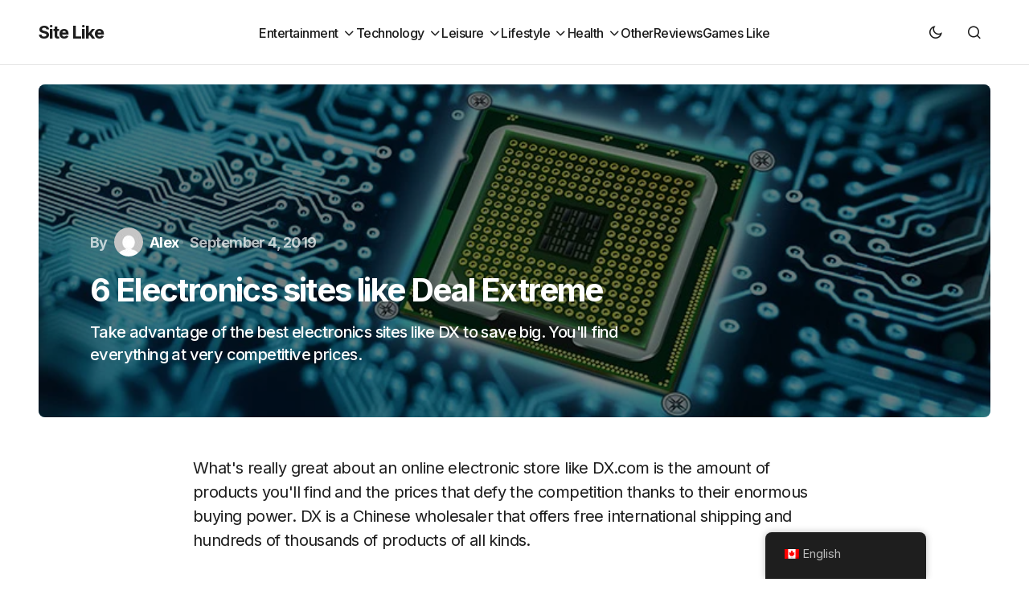

--- FILE ---
content_type: text/html; charset=UTF-8
request_url: https://sitecomme.ca/en/electronic-as-dx/
body_size: 40168
content:
<!doctype html>
<html dir="ltr" lang="en-CA" prefix="og: https://ogp.me/ns#">
<head>
	<meta charset="UTF-8" />
	<meta name="viewport" content="width=device-width, initial-scale=1" />
	<link rel="profile" href="https://gmpg.org/xfn/11" />

	<title>▷ 6 Electronics Sites like Deal Extreme - 2021 | Site Like</title><style id="perfmatters-used-css">@-webkit-keyframes pulsate{0%{transform:scale(.1);opacity:0;}50%{opacity:1;}100%{transform:scale(1.2);opacity:0;}}@keyframes pulsate{0%{transform:scale(.1);opacity:0;}50%{opacity:1;}100%{transform:scale(1.2);opacity:0;}}@-moz-keyframes pulsate{0%{transform:scale(.1);opacity:0;}50%{opacity:1;}100%{transform:scale(1.2);opacity:0;}}@-o-keyframes pulsate{0%{transform:scale(.1);opacity:0;}50%{opacity:1;}100%{transform:scale(1.2);opacity:0;}}@-ms-keyframes pulsate{0%{transform:scale(.1);opacity:0;}50%{opacity:1;}100%{transform:scale(1.2);opacity:0;}}:where(.wp-block-button__link){border-radius:9999px;box-shadow:none;padding:calc(.667em + 2px) calc(1.333em + 2px);text-decoration:none;}:root :where(.wp-block-button .wp-block-button__link.is-style-outline),:root :where(.wp-block-button.is-style-outline>.wp-block-button__link){border:2px solid;padding:.667em 1.333em;}:root :where(.wp-block-button .wp-block-button__link.is-style-outline:not(.has-text-color)),:root :where(.wp-block-button.is-style-outline>.wp-block-button__link:not(.has-text-color)){color:currentColor;}:root :where(.wp-block-button .wp-block-button__link.is-style-outline:not(.has-background)),:root :where(.wp-block-button.is-style-outline>.wp-block-button__link:not(.has-background)){background-color:initial;background-image:none;}:where(.wp-block-columns){margin-bottom:1.75em;}:where(.wp-block-columns.has-background){padding:1.25em 2.375em;}:where(.wp-block-post-comments input[type=submit]){border:none;}:where(.wp-block-cover-image:not(.has-text-color)),:where(.wp-block-cover:not(.has-text-color)){color:#fff;}:where(.wp-block-cover-image.is-light:not(.has-text-color)),:where(.wp-block-cover.is-light:not(.has-text-color)){color:#000;}:root :where(.wp-block-cover h1:not(.has-text-color)),:root :where(.wp-block-cover h2:not(.has-text-color)),:root :where(.wp-block-cover h3:not(.has-text-color)),:root :where(.wp-block-cover h4:not(.has-text-color)),:root :where(.wp-block-cover h5:not(.has-text-color)),:root :where(.wp-block-cover h6:not(.has-text-color)),:root :where(.wp-block-cover p:not(.has-text-color)){color:inherit;}:where(.wp-block-file){margin-bottom:1.5em;}:where(.wp-block-file__button){border-radius:2em;display:inline-block;padding:.5em 1em;}:where(.wp-block-file__button):is(a):active,:where(.wp-block-file__button):is(a):focus,:where(.wp-block-file__button):is(a):hover,:where(.wp-block-file__button):is(a):visited{box-shadow:none;color:#fff;opacity:.85;text-decoration:none;}:where(.wp-block-group.wp-block-group-is-layout-constrained){position:relative;}@keyframes show-content-image{0%{visibility:hidden;}99%{visibility:hidden;}to{visibility:visible;}}@keyframes turn-on-visibility{0%{opacity:0;}to{opacity:1;}}@keyframes turn-off-visibility{0%{opacity:1;visibility:visible;}99%{opacity:0;visibility:visible;}to{opacity:0;visibility:hidden;}}@keyframes lightbox-zoom-in{0%{transform:translate(calc(( -100vw + var(--wp--lightbox-scrollbar-width) ) / 2 + var(--wp--lightbox-initial-left-position)),calc(-50vh + var(--wp--lightbox-initial-top-position))) scale(var(--wp--lightbox-scale));}to{transform:translate(-50%,-50%) scale(1);}}@keyframes lightbox-zoom-out{0%{transform:translate(-50%,-50%) scale(1);visibility:visible;}99%{visibility:visible;}to{transform:translate(calc(( -100vw + var(--wp--lightbox-scrollbar-width) ) / 2 + var(--wp--lightbox-initial-left-position)),calc(-50vh + var(--wp--lightbox-initial-top-position))) scale(var(--wp--lightbox-scale));visibility:hidden;}}:where(.wp-block-latest-comments:not([style*=line-height] .wp-block-latest-comments__comment)){line-height:1.1;}:where(.wp-block-latest-comments:not([style*=line-height] .wp-block-latest-comments__comment-excerpt p)){line-height:1.8;}:root :where(.wp-block-latest-posts.is-grid){padding:0;}:root :where(.wp-block-latest-posts.wp-block-latest-posts__list){padding-left:0;}ol,ul{box-sizing:border-box;}:root :where(.wp-block-list.has-background){padding:1.25em 2.375em;}:where(.wp-block-navigation.has-background .wp-block-navigation-item a:not(.wp-element-button)),:where(.wp-block-navigation.has-background .wp-block-navigation-submenu a:not(.wp-element-button)){padding:.5em 1em;}:where(.wp-block-navigation .wp-block-navigation__submenu-container .wp-block-navigation-item a:not(.wp-element-button)),:where(.wp-block-navigation .wp-block-navigation__submenu-container .wp-block-navigation-submenu a:not(.wp-element-button)),:where(.wp-block-navigation .wp-block-navigation__submenu-container .wp-block-navigation-submenu button.wp-block-navigation-item__content),:where(.wp-block-navigation .wp-block-navigation__submenu-container .wp-block-pages-list__item button.wp-block-navigation-item__content){padding:.5em 1em;}@keyframes overlay-menu__fade-in-animation{0%{opacity:0;transform:translateY(.5em);}to{opacity:1;transform:translateY(0);}}:root :where(p.has-background){padding:1.25em 2.375em;}:where(p.has-text-color:not(.has-link-color)) a{color:inherit;}:where(.wp-block-post-comments-form) input:not([type=submit]),:where(.wp-block-post-comments-form) textarea{border:1px solid #949494;font-family:inherit;font-size:1em;}:where(.wp-block-post-comments-form) input:where(:not([type=submit]):not([type=checkbox])),:where(.wp-block-post-comments-form) textarea{padding:calc(.667em + 2px);}:where(.wp-block-post-excerpt){box-sizing:border-box;margin-bottom:var(--wp--style--block-gap);margin-top:var(--wp--style--block-gap);}:where(.wp-block-preformatted.has-background){padding:1.25em 2.375em;}:where(.wp-block-search__button){border:1px solid #ccc;padding:6px 10px;}:where(.wp-block-search__input){font-family:inherit;font-size:inherit;font-style:inherit;font-weight:inherit;letter-spacing:inherit;line-height:inherit;text-transform:inherit;}:where(.wp-block-search__button-inside .wp-block-search__inside-wrapper){border:1px solid #949494;box-sizing:border-box;padding:4px;}:where(.wp-block-search__button-inside .wp-block-search__inside-wrapper) :where(.wp-block-search__button){padding:4px 8px;}:root :where(.wp-block-separator.is-style-dots){height:auto;line-height:1;text-align:center;}:root :where(.wp-block-separator.is-style-dots):before{color:currentColor;content:"···";font-family:serif;font-size:1.5em;letter-spacing:2em;padding-left:2em;}:root :where(.wp-block-site-logo.is-style-rounded){border-radius:9999px;}:root :where(.wp-block-social-links .wp-social-link a){padding:.25em;}:root :where(.wp-block-social-links.is-style-logos-only .wp-social-link a){padding:0;}:root :where(.wp-block-social-links.is-style-pill-shape .wp-social-link a){padding-left:.6666666667em;padding-right:.6666666667em;}:root :where(.wp-block-tag-cloud.is-style-outline){display:flex;flex-wrap:wrap;gap:1ch;}:root :where(.wp-block-tag-cloud.is-style-outline a){border:1px solid;font-size:unset !important;margin-right:0;padding:1ch 2ch;text-decoration:none !important;}:root :where(.wp-block-table-of-contents){box-sizing:border-box;}:where(.wp-block-term-description){box-sizing:border-box;margin-bottom:var(--wp--style--block-gap);margin-top:var(--wp--style--block-gap);}:where(pre.wp-block-verse){font-family:inherit;}.editor-styles-wrapper,.entry-content{counter-reset:footnotes;}a[data-fn].fn{counter-increment:footnotes;display:inline-flex;font-size:smaller;text-decoration:none;text-indent:-9999999px;vertical-align:super;}a[data-fn].fn:after{content:"[" counter(footnotes) "]";float:left;text-indent:0;}:root{--wp--preset--font-size--normal:16px;--wp--preset--font-size--huge:42px;}html :where(.has-border-color){border-style:solid;}html :where([style*=border-top-color]){border-top-style:solid;}html :where([style*=border-right-color]){border-right-style:solid;}html :where([style*=border-bottom-color]){border-bottom-style:solid;}html :where([style*=border-left-color]){border-left-style:solid;}html :where([style*=border-width]){border-style:solid;}html :where([style*=border-top-width]){border-top-style:solid;}html :where([style*=border-right-width]){border-right-style:solid;}html :where([style*=border-bottom-width]){border-bottom-style:solid;}html :where([style*=border-left-width]){border-left-style:solid;}html :where(img[class*=wp-image-]){height:auto;max-width:100%;}:where(figure){margin:0 0 1em;}html :where(.is-position-sticky){--wp-admin--admin-bar--position-offset:var(--wp-admin--admin-bar--height,0px);}@media screen and (max-width:600px){html :where(.is-position-sticky){--wp-admin--admin-bar--position-offset:0px;}}.kk-star-ratings{display:-webkit-box;display:-webkit-flex;display:-ms-flexbox;display:flex;-webkit-box-align:center;-webkit-align-items:center;-ms-flex-align:center;align-items:center;}.kk-star-ratings.kksr-valign-bottom{margin-top:2rem;}.kk-star-ratings.kksr-align-right{-webkit-box-pack:flex-end;-webkit-justify-content:flex-end;-ms-flex-pack:flex-end;justify-content:flex-end;}.kk-star-ratings .kksr-muted{opacity:.5;}.kk-star-ratings .kksr-stars{position:relative;}.kk-star-ratings .kksr-stars .kksr-stars-active,.kk-star-ratings .kksr-stars .kksr-stars-inactive{display:flex;}.kk-star-ratings .kksr-stars .kksr-stars-active{overflow:hidden;position:absolute;top:0;left:0;}.kk-star-ratings .kksr-stars .kksr-star{cursor:pointer;padding-right:0px;}.kk-star-ratings .kksr-stars .kksr-star .kksr-icon{transition:.3s all;}.kk-star-ratings:not(.kksr-disabled) .kksr-stars:hover .kksr-stars-active{width:0 !important;}.kk-star-ratings .kksr-stars .kksr-star .kksr-icon,.kk-star-ratings:not(.kksr-disabled) .kksr-stars .kksr-star:hover ~ .kksr-star .kksr-icon{background-image:url("https://sitecomme.ca/wp-content/plugins/kk-star-ratings/src/core/public/css/../svg/inactive.svg");}.kk-star-ratings .kksr-stars .kksr-stars-active .kksr-star .kksr-icon{background-image:url("https://sitecomme.ca/wp-content/plugins/kk-star-ratings/src/core/public/css/../svg/active.svg");}.kk-star-ratings.kksr-disabled .kksr-stars .kksr-stars-active .kksr-star .kksr-icon,.kk-star-ratings:not(.kksr-disabled) .kksr-stars:hover .kksr-star .kksr-icon{background-image:url("https://sitecomme.ca/wp-content/plugins/kk-star-ratings/src/core/public/css/../svg/selected.svg");}.kk-star-ratings .kksr-legend{margin-left:.75rem;margin-right:.75rem;}[dir="rtl"] .kk-star-ratings .kksr-stars .kksr-stars-active{left:auto;right:0;}.trp-language-switcher-container.trp-floater-ls-names.trp-bottom-right.trp-color-dark{min-width:200px;}#trp-floater-ls-current-language .trp-floater-ls-disabled-language.trp-ls-disabled-language{margin-top:6px;}#trp-floater-ls-language-list .trp-language-wrap.trp-floater-ls-disabled-language.trp-ls-disabled-language:hover{padding:0px;width:auto;}#trp-floater-ls{position:fixed;z-index:9999999;bottom:0;display:block;overflow:hidden;height:58px;text-align:center;box-shadow:0px 0px 8px rgba(0,0,0,.25);}.trp-floater-ls-disabled-language.trp-ls-disabled-language{width:auto;}#trp-floater-ls:hover{position:fixed;z-index:9999999;bottom:0;display:block;height:auto;border-radius:8px 8px 0px 0px;box-shadow:0px 0px 8px rgba(0,0,0,.25);}#trp-floater-ls.trp-color-dark{background:#1e1e1e;box-shadow:0 0 8px rgba(0,0,0,.25);border-radius:8px 8px 0 0;}#trp-floater-ls.trp-bottom-right{top:auto;bottom:0;right:10%;}@media screen and (max-width: 1000px){#trp-floater-ls-language-list{display:flex;flex-direction:column;}.trp-language-switcher-container.trp-floater-ls-names.trp-bottom-right.trp-color-dark{right:10%;min-width:105px;}}@media screen and (max-width: 500px){#trp-floater-ls-language-list{display:flex;flex-direction:column;}#trp-floater-ls:hover .trp-language-wrap a.trp-floater-ls-disabled-language{margin-top:0;}.trp-floater-ls-disabled-language{margin-top:0 !important;padding-top:16px !important;}.trp-language-switcher-container.trp-floater-ls-names.trp-bottom-right.trp-color-dark{right:10%;min-width:105px;}}#trp-floater-ls-language-list{display:none;}#trp-floater-ls .trp-language-wrap.trp-language-wrap-bottom{padding:11px;}#trp-floater-ls:focus #trp-floater-ls-current-language,#trp-floater-ls:hover #trp-floater-ls-current-language{display:none;}#trp-floater-ls:focus #trp-floater-ls-language-list,#trp-floater-ls:hover #trp-floater-ls-language-list{display:block;}#trp-floater-ls-current-language a{display:block;padding:10px 12px 10px 12px;font-size:90%;}.trp-language-wrap a{display:block;padding:10px 12px 10px 12px;font-size:90%;}#trp-floater-ls-current-language .trp-floater-ls-disabled-language.trp-ls-disabled-language{display:block;padding:10px 24px 10px 24px;font-size:90%;}#trp-floater-ls-current-language,#trp-floater-ls-language-list{text-align:left;}#trp-floater-ls-current-language.trp-with-flags,#trp-floater-ls-language-list.trp-with-flags{text-align:left;}#trp-floater-ls-current-language{display:block;width:100%;height:100%;}.trp-language-switcher-container.trp-floater-ls-names.trp-bottom-right .trp-language-wrap,.trp-language-switcher-container.trp-floater-ls-names.trp-bottom-left .trp-language-wrap{padding:12px 12px 6px 12px !important;}#trp-floater-ls div:not(#trp-floater-poweredby) > a{display:flex !important;flex-direction:row;flex-wrap:wrap;align-items:center;}.trp-color-dark #trp-floater-ls-current-language a,.trp-color-dark #trp-floater-ls-language-list a{color:#bdbdbd;}.trp-color-dark #trp-floater-ls-current-language a,.trp-color-dark #trp-floater-ls-language-list a,.trp-color-light #trp-floater-ls-current-language a,.trp-color-light #trp-floater-ls-language-list a,.trp-with-flags.trp-color-dark #trp-floater-ls-current-language a,.trp-color-dark #trp-floater-ls-language-list a,.trp-with-flags.trp-color-light #trp-floater-ls-current-language a,.trp-color-light #trp-floater-ls-language-list a,.trp-color-light #trp-floater-ls-current-language a,.trp-color-dark #trp-floater-ls-language-list a{display:block;width:auto;overflow:hidden;text-overflow:ellipsis;white-space:nowrap;}.trp-color-dark #trp-floater-ls-language-list .trp-language-wrap a:hover{color:#fff;background:#4f4f4f;border-radius:2px;}.trp-floater-ls-disabled-language{margin-top:6px;}#trp-floater-ls .trp-floater-ls-disabled-language{pointer-events:none;cursor:default;}#trp-floater-ls .trp-with-flags .trp-flag-image{margin-right:5px;vertical-align:middle;height:auto;max-width:100%;display:inline;padding:0;}.trp-flag-image:dir(rtl){margin-left:5px;}#trp-floater-ls a{text-decoration:none;}#trp-floater-ls-language-list{max-height:300px;overflow-y:auto;}#ez-toc-container{background:#f9f9f9;border:1px solid #aaa;border-radius:4px;-webkit-box-shadow:0 1px 1px rgba(0,0,0,.05);box-shadow:0 1px 1px rgba(0,0,0,.05);display:table;margin-bottom:1em;padding:10px 20px 10px 10px;position:relative;width:auto;}#ez-toc-container.ez-toc-transparent{background:none;}#ez-toc-container ul ul,.ez-toc div.ez-toc-widget-container ul ul{margin-left:1.5em;}#ez-toc-container li,#ez-toc-container ul{padding:0;}#ez-toc-container li,#ez-toc-container ul,#ez-toc-container ul li,div.ez-toc-widget-container,div.ez-toc-widget-container li{background:0 0;list-style:none;line-height:1.6;margin:0;overflow:hidden;z-index:1;}#ez-toc-container .ez-toc-title{text-align:left;line-height:1.45;margin:0;padding:0;}.ez-toc-title-container{display:table;width:100%;}.ez-toc-title,.ez-toc-title-toggle{display:inline;text-align:left;vertical-align:middle;}.ez-toc-btn,.ez-toc-glyphicon{display:inline-block;font-weight:400;}#ez-toc-container div.ez-toc-title-container+ul.ez-toc-list{margin-top:1em;}#ez-toc-container a{color:#444;box-shadow:none;text-decoration:none;text-shadow:none;display:inline-flex;align-items:stretch;flex-wrap:nowrap;}#ez-toc-container a:visited{color:#9f9f9f;}#ez-toc-container a:hover{text-decoration:underline;}#ez-toc-container a.ez-toc-toggle{display:flex;align-items:center;}.ez-toc-btn{padding:6px 12px;margin-bottom:0;font-size:14px;line-height:1.428571429;text-align:center;white-space:nowrap;vertical-align:middle;cursor:pointer;background-image:none;border:1px solid transparent;border-radius:4px;-webkit-user-select:none;-moz-user-select:none;-ms-user-select:none;-o-user-select:none;user-select:none;}.ez-toc-btn:focus{outline:#333 dotted thin;outline:-webkit-focus-ring-color auto 5px;outline-offset:-2px;}.ez-toc-btn:focus,.ez-toc-btn:hover{color:#333;text-decoration:none;}.ez-toc-btn.active,.ez-toc-btn:active{background-image:none;outline:0;-webkit-box-shadow:inset 0 3px 5px rgba(0,0,0,.125);box-shadow:inset 0 3px 5px rgba(0,0,0,.125);}.ez-toc-btn-default{color:#333;background-color:#fff;-webkit-box-shadow:inset 0 1px 0 rgba(255,255,255,.15),0 1px 1px rgba(0,0,0,.075);box-shadow:inset 0 1px 0 rgba(255,255,255,.15),0 1px 1px rgba(0,0,0,.075);text-shadow:0 1px 0 #fff;background-image:-webkit-gradient(linear,left 0,left 100%,from(#fff),to(#e0e0e0));background-image:-webkit-linear-gradient(top,#fff 0,#e0e0e0 100%);background-image:-moz-linear-gradient(top,#fff 0,#e0e0e0 100%);background-image:linear-gradient(to bottom,#fff 0,#e0e0e0 100%);background-repeat:repeat-x;border-color:#ccc;}.ez-toc-btn-default.active,.ez-toc-btn-default:active,.ez-toc-btn-default:focus,.ez-toc-btn-default:hover{color:#333;background-color:#ebebeb;border-color:#adadad;}.ez-toc-btn-default.active,.ez-toc-btn-default:active{background-image:none;background-color:#e0e0e0;border-color:#dbdbdb;}.ez-toc-btn-sm,.ez-toc-btn-xs{padding:5px 10px;font-size:12px;line-height:1.5;border-radius:3px;}.ez-toc-btn-xs{padding:1px 5px;}.ez-toc-btn-default:active{-webkit-box-shadow:inset 0 3px 5px rgba(0,0,0,.125);box-shadow:inset 0 3px 5px rgba(0,0,0,.125);}.btn.active,.ez-toc-btn:active{background-image:none;}.ez-toc-btn-default:focus,.ez-toc-btn-default:hover{background-color:#e0e0e0;background-position:0 -15px;}.ez-toc-pull-right{float:right !important;margin-left:10px;}#ez-toc-container input,.ez-toc-toggle #item{position:absolute;left:-999em;}#ez-toc-container input[type=checkbox]:checked+nav,#ez-toc-widget-container input[type=checkbox]:checked+nav{opacity:0;max-height:0;border:none;display:none;}#ez-toc-container .ez-toc-js-icon-con,#ez-toc-container label{position:relative;cursor:pointer;display:initial;}#ez-toc-container .ez-toc-js-icon-con,#ez-toc-container .ez-toc-toggle label,.ez-toc-cssicon{float:right;position:relative;font-size:16px;padding:0;border:1px solid #999191;border-radius:5px;cursor:pointer;left:10px;width:35px;}div#ez-toc-container .ez-toc-title{display:initial;}#ez-toc-container a.ez-toc-toggle{color:#444;background:inherit;border:inherit;}#ez-toc-container .eztoc-toggle-hide-by-default,.eztoc-hide,label.cssiconcheckbox{display:none;}.ez-toc-icon-toggle-span{display:flex;align-items:center;width:35px;height:30px;justify-content:center;direction:ltr;}:root{--cs-header-initial-height:80px;--cs-header-height:80px;--cs-header-topbar-height:162px;--cs-header-border-width:1px;--cs-offcanvas-width:100%;--cs-entry-content-width:1056px;--cs-entry-content-large-width:920px;--cs-entry-content-medium-width:800px;--cs-entry-content-full:1648px;--cs-layout-elements-border-radius:4px;--cs-thumbnail-border-radius:8px;--cs-button-border-radius:26px;--cs-input-border-radius:3px;--cs-badge-border-radius:3px;--cs-tag-border-radius:3px;--cs-avatar-border-radius:50%;--cs-adminmbar-offset:0px;--cs-underline-bg-position:left 98%;}@media (min-width: 576px){:root{--cs-offcanvas-width:432px;}}:root,[data-scheme=light]{--cs-site-background:var(--cs-light-site-background,#fff);--cs-layout-background:var(--cs-light-layout-background,#f1f1f1);--cs-color-primary:var(--cs-light-primary-color,#1d1d1d);--cs-color-primary-contrast:#fff;--cs-color-secondary:var(--cs-light-secondary-color,#6e6e6e);--cs-color-secondary-contrast:#fff;--cs-color-accent:var(--cs-light-accent-color,#0d6eff);--cs-color-border:var(--cs-light-border-color,#e4e4e4);--cs-color-input:var(--cs-light-input-background);--cs-color-input-contrast:var(--cs-light-input-color);--cs-color-button:var(--cs-light-button-background,#1d1d1d);--cs-color-button-contrast:var(--cs-light-button-color,#fff);--cs-color-button-secondary:var(--cs-light-secondary-button-background,#ededed);--cs-color-button-secondary-contrast:var(--cs-light-secondary-button-color,#1d1d1d);--cs-color-button-hover:var(--cs-light-button-hover-background,var(--cs-light-accent-color));--cs-color-button-hover-contrast:var(--cs-light-button-hover-color,#fff);--cs-color-overlay-background:var(--cs-light-overlay-background-rgb,#000);--cs-color-entry-title-hover:#4a4a4a;--cs-color-tag-background:#f1f1f1;--cs-color-tag-background-hover:#ededed;--cs-color-meta-separator:#d2d2d2;--cs-color-excerpt:#6e6e6e;--cs-color-contrast-50:#f8f9fa;--cs-color-contrast-100:#f8f9fa;--cs-color-contrast-200:#e0e0e0;--cs-color-contrast-300:#dee2e6;--cs-color-contrast-400:#ced4da;--cs-color-contrast-500:#adb5bd;--cs-color-contrast-600:#6c757d;--cs-color-contrast-700:#495057;--cs-color-contrast-800:#343a40;--cs-color-contrast-900:#212529;}@media (prefers-color-scheme: dark){:root [data-scheme=auto]{--cs-site-background:var(--cs-dark-site-background,#1c1c1c);--cs-layout-background:var(--cs-dark-layout-background,#232323);--cs-color-primary:var(--cs-dark-primary-color,#fff);--cs-color-primary-contrast:#000;--cs-color-secondary:var(--cs-dark-secondary-color,#cdcdcd);--cs-color-secondary-contrast:#000;--cs-color-accent:var(--cs-dark-accent-color,#fff);--cs-color-border:var(--cs-dark-border-color,#343434);--cs-color-input:var(--cs-dark-input-background);--cs-color-input-contrast:var(--cs-dark-input-color);--cs-color-button:var(--cs-dark-button-background,#3e3e3e);--cs-color-button-contrast:var(--cs-dark-button-color,#fff);--cs-color-button-secondary:var(--cs-dark-secondary-button-background,#3e3e3e);--cs-color-button-secondary-contrast:var(--cs-dark-secondary-button-color,#fff);--cs-color-button-hover:var(--cs-dark-button-hover-background,#232323);--cs-color-button-hover-contrast:var(--cs-dark-button-hover-color,#fff);--cs-color-overlay-background:var(--cs-dark-overlay-background-rgb,#000);--cs-color-entry-title-hover:#bbb;--cs-color-tag-background:#232323;--cs-color-tag-background-hover:#3e3e3e;--cs-color-meta-separator:#616161;--cs-color-excerpt:#ddd;--cs-color-contrast-50:#000;--cs-color-contrast-100:#333;--cs-color-contrast-200:#494949;--cs-color-contrast-300:#606060;--cs-color-contrast-400:#777;--cs-color-contrast-500:#8e8e8e;--cs-color-contrast-600:#a4a4a4;--cs-color-contrast-700:#bbb;--cs-color-contrast-800:#d2d2d2;--cs-color-contrast-900:#e9e9e9;}}[data-scheme=dark]{--cs-site-background:var(--cs-dark-site-background,#1c1c1c);--cs-layout-background:var(--cs-dark-layout-background,#232323);--cs-color-primary:var(--cs-dark-primary-color,#fff);--cs-color-primary-contrast:#000;--cs-color-secondary:var(--cs-dark-secondary-color,#cdcdcd);--cs-color-secondary-contrast:#000;--cs-color-accent:var(--cs-dark-accent-color,#fff);--cs-color-border:var(--cs-dark-border-color,#343434);--cs-color-input:var(--cs-dark-input-background);--cs-color-input-contrast:var(--cs-dark-input-color);--cs-color-button:var(--cs-dark-button-background,#3e3e3e);--cs-color-button-contrast:var(--cs-dark-button-color,#fff);--cs-color-button-secondary:var(--cs-dark-secondary-button-background,#3e3e3e);--cs-color-button-secondary-contrast:var(--cs-dark-secondary-button-color,#fff);--cs-color-button-hover:var(--cs-dark-button-hover-background,#232323);--cs-color-button-hover-contrast:var(--cs-dark-button-hover-color,#fff);--cs-color-overlay-background:var(--cs-dark-overlay-background-rgb,#000);--cs-color-entry-title-hover:#bbb;--cs-color-tag-background:#232323;--cs-color-tag-background-hover:#3e3e3e;--cs-color-meta-separator:#616161;--cs-color-excerpt:#ddd;--cs-color-contrast-50:#000;--cs-color-contrast-100:#333;--cs-color-contrast-200:#494949;--cs-color-contrast-300:#606060;--cs-color-contrast-400:#777;--cs-color-contrast-500:#8e8e8e;--cs-color-contrast-600:#a4a4a4;--cs-color-contrast-700:#bbb;--cs-color-contrast-800:#d2d2d2;--cs-color-contrast-900:#e9e9e9;}[data-scheme=inverse]{--cs-color-primary:#fff;--cs-color-primary-contrast:#000;--cs-color-secondary:#fff;--cs-color-secondary-contrast:#000;--cs-color-border:#494949;--cs-color-contrast-50:rgba(255,255,255,.1);--cs-color-contrast-100:rgba(255,255,255,.1);--cs-color-contrast-200:rgba(255,255,255,.2);--cs-color-contrast-300:rgba(255,255,255,.3);--cs-color-contrast-400:rgba(255,255,255,.4);--cs-color-contrast-500:rgba(255,255,255,.5);--cs-color-contrast-600:rgba(255,255,255,.6);--cs-color-contrast-700:rgba(255,255,255,.7);--cs-color-contrast-800:rgba(255,255,255,.8);--cs-color-contrast-900:rgba(255,255,255,.9);}[data-scheme]{color:var(--cs-color-primary);}:root,[data-scheme=light]{--cs-palette-color-blue:#59bacc;--cs-palette-color-green:#58ad69;--cs-palette-color-orange:#ffbc49;--cs-palette-color-red:#e32c26;--cs-palette-color-black:#000;--cs-palette-color-white:#fff;--cs-palette-color-primary:#1d1d1d;--cs-palette-color-secondary:#6e6e6e;--cs-palette-color-layout:#f1f1f1;--cs-palette-color-border:#e4e4e4;--cs-palette-color-divider:#1d1d1d;--cs-palette-color-gray-50:#f8f9fa;--cs-palette-color-gray-100:#f8f9fa;--cs-palette-color-gray-200:#e0e0e0;}@media (prefers-color-scheme: dark){:root [data-scheme=auto]{--cs-palette-color-black:#fff;--cs-palette-color-white:#000;--cs-palette-color-primary:#fff;--cs-palette-color-secondary:#cdcdcd;--cs-palette-color-layout:#232323;--cs-palette-color-border:#343434;--cs-palette-color-divider:#494949;--cs-palette-color-gray-50:#000;--cs-palette-color-gray-100:#333;--cs-palette-color-gray-200:#494949;}}[data-scheme=dark]{--cs-palette-color-black:#fff;--cs-palette-color-white:#000;--cs-palette-color-primary:#fff;--cs-palette-color-secondary:#cdcdcd;--cs-palette-color-layout:#232323;--cs-palette-color-border:#343434;--cs-palette-color-divider:#494949;--cs-palette-color-gray-50:#000;--cs-palette-color-gray-100:#333;--cs-palette-color-gray-200:#494949;}[data-scheme=inverse]{--cs-palette-color-black:#fff;--cs-palette-color-white:#000;--cs-palette-color-primary:#fff;--cs-palette-color-border:#343434;--cs-palette-color-divider:#494949;--cs-palette-color-gray-50:rgba(255,255,255,.1);--cs-palette-color-gray-100:rgba(255,255,255,.1);--cs-palette-color-gray-200:rgba(255,255,255,.2);}@font-face{font-family:"cs-icons";src:url("https://sitecomme.ca/wp-content/themes/swyft/./assets/static/icon-fonts/icons.ttf") format("truetype"),url("https://sitecomme.ca/wp-content/themes/swyft/./assets/static/icon-fonts/icons.woff") format("woff"),url("https://sitecomme.ca/wp-content/themes/swyft/./assets/static/icon-fonts/icons.svg#icons") format("svg");font-weight:normal;font-style:normal;font-display:swap;}[class^=cs-icon-],[class*=" cs-icon-"]{font-family:"cs-icons" !important;speak:none;font-style:normal;font-weight:normal;font-variant:normal;text-transform:none;line-height:1;-webkit-font-smoothing:antialiased;-moz-osx-font-smoothing:grayscale;}.cs-icon-menu1:before{content:"";}.cs-icon-dark-mode:before{content:"";}.cs-icon-light-mode:before{content:"";}.cs-icon-search:before{content:"";}.cs-icon-x:before{content:"";}.cs-icon-chevron-up:before{content:"";}*,*::before,*::after{box-sizing:border-box;}html{font-family:sans-serif;line-height:1.15;-webkit-text-size-adjust:100%;-webkit-tap-highlight-color:rgba(0,0,0,0);}article,aside,figcaption,figure,footer,header,hgroup,main,nav,section{display:block;}body{margin:0;font-family:-apple-system,BlinkMacSystemFont,"Segoe UI",Roboto,"Helvetica Neue",Arial,"Noto Sans",sans-serif,"Apple Color Emoji","Segoe UI Emoji","Segoe UI Symbol","Noto Color Emoji";font-size:1rem;font-weight:400;line-height:1.5;text-align:left;background-color:#fff;color:#000;}[tabindex="-1"]:focus:not(:focus-visible){outline:0 !important;}hr,.wp-block-separator{box-sizing:content-box;height:0;overflow:visible;}h1,h2,h3,h4,h5,h6{margin-top:0;margin-bottom:1rem;}p{margin-top:0;margin-bottom:1rem;}ol,ul,dl{margin-top:0;margin-bottom:1rem;}ol ol,ul ul,ol ul,ul ol{margin-bottom:0;}b,strong{font-weight:bolder;}small{font-size:80%;}a{color:var(--cs-color-secondary);text-decoration:underline;background-color:transparent;transition:color .25s;}a:hover{color:var(--cs-color-primary);text-decoration:none;}a:not([href]){color:inherit;text-decoration:none;}a:not([href]):hover{color:inherit;text-decoration:none;}img{vertical-align:middle;border-style:none;}svg{overflow:hidden;vertical-align:middle;}label{display:inline-block;margin-bottom:.5rem;}button{border-radius:0;}button:focus{outline:1px dotted;outline:5px auto -webkit-focus-ring-color;}input,button,select,optgroup,textarea{margin:0;font-family:inherit;font-size:inherit;line-height:inherit;}button,input{overflow:visible;}button,select{text-transform:none;}button,[type=button],[type=reset],[type=submit]{-webkit-appearance:button;}button:not(:disabled),[type=button]:not(:disabled),[type=reset]:not(:disabled),[type=submit]:not(:disabled){cursor:pointer;}button::-moz-focus-inner,[type=button]::-moz-focus-inner,[type=reset]::-moz-focus-inner,[type=submit]::-moz-focus-inner{padding:0;border-style:none;}input[type=radio],input[type=checkbox]{box-sizing:border-box;padding:0;}input[type=date],input[type=time],input[type=datetime-local],input[type=month]{-webkit-appearance:listbox;}textarea{overflow:auto;resize:vertical;}[type=number]::-webkit-inner-spin-button,[type=number]::-webkit-outer-spin-button{height:auto;}[type=search]{outline-offset:-2px;-webkit-appearance:none;}[type=search]::-webkit-search-decoration{-webkit-appearance:none;}::-webkit-file-upload-button{font:inherit;-webkit-appearance:button;}template{display:none;}[hidden]{display:none !important;}html{-webkit-font-smoothing:antialiased;-moz-osx-font-smoothing:grayscale;font-size:16px;font-family:var(--cs-font-base-family);}@media (min-width: 992px){html{scrollbar-gutter:stable;}}body{font-family:var(--cs-font-base-family),sans-serif;font-size:var(--cs-font-base-size);font-weight:var(--cs-font-base-weight);font-style:var(--cs-font-base-style);line-height:var(--cs-font-base-line-height);letter-spacing:var(--cs-font-base-letter-spacing);}h1,h2,h3,h4,h5,h6,.h1,.h2,.h3,.h4,.h5,.h6{margin-top:0;margin-bottom:1rem;word-wrap:break-word;color:var(--cs-color-primary);font-family:var(--cs-font-headings-family),sans-serif;font-weight:var(--cs-font-headings-weight);text-transform:var(--cs-font-headings-text-transform);line-height:var(--cs-font-headings-line-height);letter-spacing:var(--cs-font-headings-letter-spacing);}h1,.h1{font-size:1.75rem;}@media (min-width: 768px){h1,.h1{font-size:2rem;}}@media (min-width: 992px){h1,.h1{font-size:2.5rem;}}@media (min-width: 1660px){h1,.h1{font-size:var(--cs-heading-1-font-size);}}h2,.h2{font-size:1.5rem;}@media (min-width: 768px){h2,.h2{font-size:1.75rem;}}@media (min-width: 992px){h2,.h2{font-size:2rem;}}@media (min-width: 1660px){h2,.h2{font-size:var(--cs-heading-2-font-size);}}h3,.h3{font-size:1.25rem;}@media (min-width: 768px){h3,.h3{font-size:1.5rem;}}@media (min-width: 992px){h3,.h3{font-size:1.75rem;}}@media (min-width: 1660px){h3,.h3{font-size:var(--cs-heading-3-font-size);}}hr,.wp-block-separator{border:0;border-top:1px solid var(--cs-color-contrast-200);}small,.small{font-family:var(--cs-font-primary-family),sans-serif;font-size:var(--cs-font-primary-size);line-height:var(--cs-font-primary-line-height);font-weight:var(--cs-font-primary-weight);font-style:var(--cs-font-primary-style);letter-spacing:var(--cs-font-primary-letter-spacing);text-transform:var(--cs-font-primary-text-transform);}time{font-family:var(--cs-font-post-meta-family),sans-serif;font-size:var(--cs-font-post-meta-size);line-height:var(--cs-font-post-meta-line-height);font-weight:var(--cs-font-post-meta-weight);font-style:var(--cs-font-post-meta-style);letter-spacing:var(--cs-font-post-meta-letter-spacing);text-transform:var(--cs-font-post-meta-text-transform);}.cs-main-content .entry-content > *:last-child:after,.cs-main-content .entry-summary > *:last-child:after{content:"";clear:both;display:table;}.cs-main-content .entry-content > *:not(.wp-block-heading),.cs-main-content .entry-content .wp-block-column > *:not(.wp-block-heading),.cs-main-content .entry-content .wp-block-group__inner-container > *:not(.wp-block-heading),.cs-main-content .entry-content .wp-block-cover__inner-container > *:not(.wp-block-heading),.cs-main-content .entry-content .wp-block-media-text__content > *:not(.wp-block-heading),.cs-main-content .entry-summary > *:not(.wp-block-heading),.cs-main-content .entry-summary .wp-block-column > *:not(.wp-block-heading),.cs-main-content .entry-summary .wp-block-group__inner-container > *:not(.wp-block-heading),.cs-main-content .entry-summary .wp-block-cover__inner-container > *:not(.wp-block-heading),.cs-main-content .entry-summary .wp-block-media-text__content > *:not(.wp-block-heading){margin-top:32px;margin-bottom:32px;}@media (min-width: 576px){.cs-main-content .entry-content > *:not(.wp-block-heading),.cs-main-content .entry-content .wp-block-column > *:not(.wp-block-heading),.cs-main-content .entry-content .wp-block-group__inner-container > *:not(.wp-block-heading),.cs-main-content .entry-content .wp-block-cover__inner-container > *:not(.wp-block-heading),.cs-main-content .entry-content .wp-block-media-text__content > *:not(.wp-block-heading),.cs-main-content .entry-summary > *:not(.wp-block-heading),.cs-main-content .entry-summary .wp-block-column > *:not(.wp-block-heading),.cs-main-content .entry-summary .wp-block-group__inner-container > *:not(.wp-block-heading),.cs-main-content .entry-summary .wp-block-cover__inner-container > *:not(.wp-block-heading),.cs-main-content .entry-summary .wp-block-media-text__content > *:not(.wp-block-heading){margin-top:32px;margin-bottom:32px;}}.cs-main-content .entry-content > *:not(.wp-block-heading):first-child,.cs-main-content .entry-content .wp-block-column > *:not(.wp-block-heading):first-child,.cs-main-content .entry-content .wp-block-group__inner-container > *:not(.wp-block-heading):first-child,.cs-main-content .entry-content .wp-block-cover__inner-container > *:not(.wp-block-heading):first-child,.cs-main-content .entry-content .wp-block-media-text__content > *:not(.wp-block-heading):first-child,.cs-main-content .entry-summary > *:not(.wp-block-heading):first-child,.cs-main-content .entry-summary .wp-block-column > *:not(.wp-block-heading):first-child,.cs-main-content .entry-summary .wp-block-group__inner-container > *:not(.wp-block-heading):first-child,.cs-main-content .entry-summary .wp-block-cover__inner-container > *:not(.wp-block-heading):first-child,.cs-main-content .entry-summary .wp-block-media-text__content > *:not(.wp-block-heading):first-child{margin-top:0;}.cs-main-content .entry-content > *:not(.wp-block-heading):last-child,.cs-main-content .entry-content .wp-block-column > *:not(.wp-block-heading):last-child,.cs-main-content .entry-content .wp-block-group__inner-container > *:not(.wp-block-heading):last-child,.cs-main-content .entry-content .wp-block-cover__inner-container > *:not(.wp-block-heading):last-child,.cs-main-content .entry-content .wp-block-media-text__content > *:not(.wp-block-heading):last-child,.cs-main-content .entry-summary > *:not(.wp-block-heading):last-child,.cs-main-content .entry-summary .wp-block-column > *:not(.wp-block-heading):last-child,.cs-main-content .entry-summary .wp-block-group__inner-container > *:not(.wp-block-heading):last-child,.cs-main-content .entry-summary .wp-block-cover__inner-container > *:not(.wp-block-heading):last-child,.cs-main-content .entry-summary .wp-block-media-text__content > *:not(.wp-block-heading):last-child{margin-bottom:0;}.cs-main-content .entry-content .entry-content,.cs-main-content .entry-content .entry-summary,.cs-main-content .entry-summary .entry-content,.cs-main-content .entry-summary .entry-summary{margin:inherit;max-width:inherit;padding:inherit;}@media (min-width: 576px){.cs-main-content .entry-content .entry-content,.cs-main-content .entry-content .entry-summary,.cs-main-content .entry-summary .entry-content,.cs-main-content .entry-summary .entry-summary{margin:inherit;max-width:inherit;padding:inherit;}}.entry-content{line-height:var(--cs-font-post-content-line-height);color:var(--cs-color-primary);}.entry-content :root,[data-scheme=light] .entry-content{--cs-color-entry-content:#343434;color:var(--cs-color-entry-content);}.entry-content b,.entry-content strong{color:var(--cs-color-primary);}.entry-content h1,.entry-content h2,.entry-content h3,.entry-content h4,.entry-content h5,.entry-content h6,.entry-content .h1,.entry-content .h2,.entry-content .h3,.entry-content .h4,.entry-content .h5,.entry-content .h6{color:var(--cs-color-primary);}.entry-content h1:not(:first-child),.entry-content h2:not(:first-child),.entry-content h3:not(:first-child),.entry-content h4:not(:first-child),.entry-content h5:not(:first-child),.entry-content h6:not(:first-child),.entry-content .h1:not(:first-child),.entry-content .h2:not(:first-child),.entry-content .h3:not(:first-child),.entry-content .h4:not(:first-child),.entry-content .h5:not(:first-child),.entry-content .h6:not(:first-child){margin-top:32px;}@media (min-width: 992px){.entry-content h1:not(:first-child),.entry-content h2:not(:first-child),.entry-content h3:not(:first-child),.entry-content h4:not(:first-child),.entry-content h5:not(:first-child),.entry-content h6:not(:first-child),.entry-content .h1:not(:first-child),.entry-content .h2:not(:first-child),.entry-content .h3:not(:first-child),.entry-content .h4:not(:first-child),.entry-content .h5:not(:first-child),.entry-content .h6:not(:first-child){margin-top:48px;}}.alignnone{max-width:100%;}.cs-entry__overlay{position:relative;}.cs-overlay-background{display:flex;flex-direction:column;position:relative;}.cs-overlay-background:after{background:rgba(var(--cs-color-overlay-background),.1);border-radius:var(--cs-thumbnail-border-radius);content:"";position:absolute;left:0;top:0;right:0;bottom:0;transition:.25s;opacity:1;}.cs-overlay-content{padding:10px;}.cs-overlay-content a{position:relative;z-index:2;}.cs-overlay-link{display:flex;position:absolute !important;left:0;top:0;right:0;bottom:0;width:100%;height:100%;z-index:1;}.cs-overlay-link a{display:block;}.cs-overlay-ratio{position:relative;display:flex;flex-direction:column;}.cs-overlay-ratio:not(.cs-ratio-original) .cs-overlay-background{position:absolute;left:0;top:0;right:0;bottom:0;width:100%;height:100%;overflow:hidden;}.cs-overlay-ratio:not(.cs-ratio-original) .cs-overlay-background img{width:100%;height:100%;object-fit:cover;}.cs-overlay-ratio:not(.cs-ratio-original):before{content:"";display:table;box-sizing:border-box;width:0;}.cs-overlay-ratio:not(.cs-ratio-original) .cs-overlay-content{flex:1 0 100%;width:100%;}.cs-ratio-landscape:before{padding-bottom:75%;}.cs-ratio-landscape-3-2:before{padding-bottom:66.66667%;}.cs-entry__overlay .cs-overlay-background img{transform:scale(1);transition:.25s;}.cs-entry__inner.cs-entry__overlay .cs-overlay-background:after,.cs-entry__inner.cs-entry__overlay .cs-overlay-background:before{opacity:0;}.cs-entry__inner.cs-entry__overlay .cs-overlay-content{display:flex;flex-direction:column;align-items:flex-start;justify-content:flex-start;position:absolute;left:0;top:0;right:0;bottom:0;width:100%;height:100%;transition:.25s;overflow:hidden;}.cs-entry__inner.cs-overlay-content:not(:first-child){margin-top:0;}:root,[data-scheme=light]{--cs-color-placeholder:#a5a5a5;}@media (prefers-color-scheme: dark){:root [data-scheme=auto]{--cs-color-placeholder:#535353;}}[data-scheme=dark]{--cs-color-placeholder:#535353;}button,input[type=button],input[type=reset],input[type=submit],.cs-button{background-color:var(--cs-color-button);color:var(--cs-color-button-contrast);position:relative;display:inline-flex;align-items:center;justify-content:center;text-decoration:none;border:none;transition:.25s;box-shadow:none;overflow:hidden;cursor:pointer;font-family:var(--cs-font-primary-family),sans-serif;font-size:var(--cs-font-primary-size);line-height:var(--cs-font-primary-line-height);font-weight:var(--cs-font-primary-weight);font-style:var(--cs-font-primary-style);letter-spacing:var(--cs-font-primary-letter-spacing);text-transform:var(--cs-font-primary-text-transform);padding:.9375rem 1.5rem .9375rem 1.5rem;border-radius:var(--cs-button-border-radius);}button:focus,button:hover,input[type=button]:focus,input[type=button]:hover,input[type=reset]:focus,input[type=reset]:hover,input[type=submit]:focus,input[type=submit]:hover,.cs-button:focus,.cs-button:hover{background-color:var(--cs-color-button-hover);color:var(--cs-color-button-hover-contrast);outline:none;}button:disabled,button:disabled[disabled],input[type=button]:disabled,input[type=button]:disabled[disabled],input[type=reset]:disabled,input[type=reset]:disabled[disabled],input[type=submit]:disabled,input[type=submit]:disabled[disabled],.cs-button:disabled,.cs-button:disabled[disabled]{color:var(--cs-color-button-contrast);opacity:.5;padding:.875rem 1.25rem;}button:disabled:hover,button:disabled[disabled]:hover,input[type=button]:disabled:hover,input[type=button]:disabled[disabled]:hover,input[type=reset]:disabled:hover,input[type=reset]:disabled[disabled]:hover,input[type=submit]:disabled:hover,input[type=submit]:disabled[disabled]:hover,.cs-button:disabled:hover,.cs-button:disabled[disabled]:hover{background-color:var(--cs-color-button);color:var(--cs-color-button-contrast);}input[type=text],input[type=email],input[type=url],input[type=password],input[type=search],input[type=number],input[type=tel],input[type=range],input[type=date],input[type=month],input[type=week],input[type=time],input[type=datetime],input[type=datetime-local],input[type=color],select,textarea{display:block;width:100%;width:100%;background-color:var(--cs-color-input,var(--cs-site-background));background-color:var(--cs-layout-background);color:var(--cs-color-input-contrast,var(--cs-color-primary));line-height:var(--cs-font-input-line-height);line-height:var(--cs-font-input-line-height);box-shadow:none;padding:.9375rem 1.5rem;border-radius:var(--cs-button-border-radius);font-family:var(--cs-font-input-family),sans-serif;font-size:var(--cs-font-input-size);font-weight:var(--cs-font-input-weight);font-style:var(--cs-font-input-style);letter-spacing:var(--cs-font-input-letter-spacing);text-transform:var(--cs-font-input-text-transform);min-height:52px;margin:0;outline:none;appearance:none;border:none;transition:.25s;}input[type=text]:focus,input[type=email]:focus,input[type=url]:focus,input[type=password]:focus,input[type=search]:focus,input[type=number]:focus,input[type=tel]:focus,input[type=range]:focus,input[type=date]:focus,input[type=month]:focus,input[type=week]:focus,input[type=time]:focus,input[type=datetime]:focus,input[type=datetime-local]:focus,input[type=color]:focus,select:focus,textarea:focus{outline:none;box-shadow:none;}input[type=text]:focus::placeholder,input[type=email]:focus::placeholder,input[type=url]:focus::placeholder,input[type=password]:focus::placeholder,input[type=search]:focus::placeholder,input[type=number]:focus::placeholder,input[type=tel]:focus::placeholder,input[type=range]:focus::placeholder,input[type=date]:focus::placeholder,input[type=month]:focus::placeholder,input[type=week]:focus::placeholder,input[type=time]:focus::placeholder,input[type=datetime]:focus::placeholder,input[type=datetime-local]:focus::placeholder,input[type=color]:focus::placeholder,select:focus::placeholder,textarea:focus::placeholder{opacity:1;}input[type=text]::placeholder,input[type=email]::placeholder,input[type=url]::placeholder,input[type=password]::placeholder,input[type=search]::placeholder,input[type=number]::placeholder,input[type=tel]::placeholder,input[type=range]::placeholder,input[type=date]::placeholder,input[type=month]::placeholder,input[type=week]::placeholder,input[type=time]::placeholder,input[type=datetime]::placeholder,input[type=datetime-local]::placeholder,input[type=color]::placeholder,select::placeholder,textarea::placeholder{color:var(--cs-color-placeholder);}input[type=search]::-webkit-search-decoration,input[type=search]::-webkit-search-cancel-button,input[type=search]::-webkit-search-results-button,input[type=search]::-webkit-search-results-decoration{display:none;}textarea{height:110px;resize:vertical;border-radius:var(--cs-layout-elements-border-radius);}label{font-family:var(--cs-font-input-family),sans-serif;font-size:var(--cs-font-input-size);font-weight:var(--cs-font-input-weight);font-style:var(--cs-font-input-style);line-height:var(--cs-font-input-line-height);letter-spacing:var(--cs-font-input-letter-spacing);text-transform:var(--cs-font-input-text-transform);margin-bottom:.75rem;}body{background:var(--cs-site-background);overflow-x:hidden;-moz-osx-font-smoothing:grayscale;-webkit-font-smoothing:antialiased;--cs-wpadminbar-height:0px;}.cs-site,.cs-site-inner{min-height:calc(100vh - var(--cs-wpadminbar-height));}.cs-container{width:100%;padding-right:24px;padding-left:24px;margin-right:auto;margin-left:auto;max-width:var(--cs-mobile-container,576px);}@media (min-width: 768px){.cs-container{max-width:var(--cs-tablet-container,992px);}}@media (min-width: 992px){.cs-container{max-width:var(--cs-laptop-container,1200px);}}@media (min-width: 1200px){.cs-container{max-width:var(--cs-desktop-container,1648px);}}@media (min-width: 992px) and (max-width: 1199.98px){.cs-container{padding-right:3rem;padding-left:3rem;}}@media (min-width: 1200px) and (max-width: 1659.98px){.cs-container{padding-right:3rem;padding-left:3rem;}}.cs-site-content{margin-top:1.5rem;margin-bottom:4rem;}@media (min-width: 768px){.cs-site-content{margin-bottom:6rem;}}@media (min-width: 992px){.cs-site-content{margin-bottom:6.5rem;}}.cs-site-inner{display:flex;flex-direction:column;}.cs-site-inner > *{flex:0 0 auto;}.cs-site-inner main{flex:1 0 auto;}.cs-header-before{height:var(--cs-header-initial-height);}.cs-header-before + .cs-header{margin-top:calc(0px - var(--cs-header-initial-height));}.cs-header{position:relative;width:100%;background:var(--cs-site-background);transition:all .3s linear;z-index:10;}.cs-header:after{content:"";display:block;width:100%;height:var(--cs-header-border-width);background-color:var(--cs-color-border);transition:.25s;}.cs-header__inner{display:flex;justify-content:space-between;align-items:stretch;min-height:var(--cs-header-height);transition:min-height .3s linear,border-bottom-color .3s linear;}.cs-header__inner-mobile{display:flex;min-height:var(--cs-header-height);}@media (min-width: 992px){.cs-header__inner-mobile{display:none;}}.cs-header__inner-mobile .cs-search{top:100%;max-width:100%;border-radius:0;}.cs-header__inner-desktop{display:none;min-height:var(--cs-header-initial-height);}.cs-header__inner-desktop .cs-header__logo img{max-height:calc(var(--cs-header-initial-height) - 20px);}@media (min-width: 992px){.cs-header__inner-desktop{display:flex;}}.cs-header__col{display:flex;align-items:center;flex:1;}.cs-header__col > *:not(:first-child){margin-left:.75rem;}.cs-header__inner-mobile .cs-header__col > *:not(:first-child){margin-left:10px;}.cs-header__col.cs-col-left{justify-content:flex-start;}.cs-header__col.cs-col-left:not(:only-child){padding-left:0;padding-right:20px;}.cs-header__col.cs-col-center{flex:initial;justify-content:center;}.cs-header__col.cs-col-center:not(:only-child){padding:0 20px;}.cs-header__inner-mobile .cs-header__col.cs-col-center{padding:0;}.cs-header__col.cs-col-right{justify-content:flex-end;}.cs-header__col.cs-col-right:not(:only-child){padding-left:20px;padding-right:0;}.cs-header__offcanvas-toggle{display:flex;flex-direction:column;cursor:pointer;transition:.25s;}.cs-header__offcanvas-toggle:hover .cs-icon{color:var(--cs-color-accent);}@media (prefers-color-scheme: dark){:root [data-scheme=auto] .cs-header__offcanvas-toggle:hover .cs-icon{color:var(--cs-color-primary);opacity:.7;}}[data-scheme=dark] .cs-header__offcanvas-toggle:hover .cs-icon{color:var(--cs-color-primary);opacity:.7;}.cs-header__offcanvas-toggle .cs-icon{font-size:1.5em;}@media (min-width: 1200px){.cs-header .cs-logo:not(:first-child){margin-left:2rem;}}.cs-header__logo{display:block;color:var(--cs-color-primary);white-space:nowrap;text-decoration:none;transition:none;font-family:var(--cs-font-main-logo-family),sans-serif;font-size:var(--cs-font-main-logo-size);font-weight:var(--cs-font-main-logo-weight);font-style:var(--cs-font-main-logo-style);letter-spacing:var(--cs-font-main-logo-letter-spacing);text-transform:var(--cs-font-main-logo-text-transform);}.cs-header__logo:has(> img){transition:none;}.cs-header__logo img{display:block;max-width:inherit;max-height:calc(var(--cs-header-height) - 20px);}.cs-header__nav{align-self:stretch;}.cs-header__nav:not(:first-child){margin-left:2rem;}.cs-header__nav-inner{display:flex;align-items:center;height:100%;gap:2rem;margin:0;padding:0;list-style:none;}.cs-header__nav-inner li{position:relative;}.cs-header__nav-inner li:not(.touch-device):hover > .sub-menu{top:0;visibility:visible;opacity:1;transform:translate3d(0,0,0);}.cs-header__nav-inner li:first-child:not(.touch-device):hover > .sub-menu{top:-1px;}.cs-header__nav-inner li.menu-item-has-children > a:after{content:"";margin-left:4px;font-family:"cs-icons";font-size:1.125rem;line-height:1;color:var(--cs-color-primary);transition:.25s;}.cs-header__nav-inner > li{height:calc(100% + var(--cs-header-border-width));}.cs-header__nav-inner > li:not(.menu-item-has-children):after{content:"";width:100%;height:3px;background-color:var(--cs-color-accent);position:absolute;bottom:0px;left:0;transform:translateY(1px) scaleX(0);transform-origin:bottom right;transition:transform .3s ease;}.cs-header__nav-inner > li:not(.menu-item-has-children):hover:after{transform:translateY(1px) scaleX(1);transform-origin:bottom left;}.cs-header__nav-inner > li > a{font-family:var(--cs-font-menu-family),sans-serif;font-size:var(--cs-font-menu-size);line-height:var(--cs-font-menu-line-height);font-weight:var(--cs-font-menu-weight);font-style:var(--cs-font-menu-style);letter-spacing:var(--cs-font-menu-letter-spacing);text-transform:var(--cs-font-menu-text-transform);position:relative;display:flex;align-items:center;height:100%;white-space:nowrap;color:var(--cs-color-primary);text-decoration:none;}.cs-header__nav-inner > li > a[href="#"]{cursor:default;}.cs-header__nav-inner > li > a > span{padding-top:.25em;display:inline;padding-bottom:.125em;background:linear-gradient(to right,currentColor 0%,currentColor 98%);background-size:0px 1px;background-repeat:no-repeat;background-position:var(--cs-underline-bg-position);color:var(--cs-color-primary);transition:.25s;text-decoration:none;}.cs-header__nav-inner > li.menu-item-has-children > .sub-menu{top:-9999px;left:0;z-index:11;opacity:0;visibility:hidden;}.cs-header__nav-inner > li.menu-item-has-children > a:after{content:"";margin-top:.125rem;transition:.25s;}.cs-header__nav-inner > li.menu-item-has-children:hover > a:after{transform:rotate(-180deg);}.cs-header__nav-inner > li.menu-item-has-children:not(.touch-device):hover > .sub-menu{top:calc(100% + var(--cs-header-border-width) - 12px);opacity:1;visibility:visible;transition:opacity .25s,left .25s;}@media (prefers-color-scheme: dark){:root [data-scheme=auto] .cs-header__nav-inner > li.menu-item-has-children:not(.touch-device):hover > .sub-menu{background-color:var(--cs-layout-background);}}[data-scheme=dark] .cs-header__nav-inner > li.menu-item-has-children:not(.touch-device):hover > .sub-menu{background-color:var(--cs-layout-background);}.cs-header__nav-inner .sub-menu{position:absolute;display:block;margin:0;padding:.5rem 0;text-align:left;list-style:none;background-color:var(--cs-color-submenu-background,var(--cs-site-background));border-radius:var(--cs-thumbnail-border-radius);box-shadow:0 0 25px 0 rgba(0,0,0,.08);}@media (prefers-color-scheme: dark){:root [data-scheme=auto] .cs-header__nav-inner .sub-menu{background-color:var(--cs-layout-background);}}[data-scheme=dark] .cs-header__nav-inner .sub-menu{background-color:var(--cs-layout-background);}.cs-header__nav-inner .sub-menu .sub-menu{border-radius:var(--cs-thumbnail-border-radius);margin-top:-.4375rem;}.cs-header__nav-inner .sub-menu > li{padding:0;}.cs-header__nav-inner .sub-menu > li a{display:flex;flex-wrap:nowrap;align-items:center;justify-content:space-between;gap:.5rem;min-width:200px;padding:.625rem 1.25rem;color:var(--cs-color-primary);text-decoration:none;transition:.25s;font-family:var(--cs-font-submenu-family),sans-serif;font-size:var(--cs-font-submenu-size);line-height:var(--cs-font-submenu-line-height);font-weight:var(--cs-font-submenu-weight);font-style:var(--cs-font-submenu-style);letter-spacing:var(--cs-font-submenu-letter-spacing);text-transform:var(--cs-font-submenu-text-transform);}.cs-header__nav-inner .sub-menu > li:hover > a{color:var(--cs-color-accent);}.cs-header__nav-inner .sub-menu > li:hover > a:after{color:var(--cs-color-accent);transform:translateX(3px);}.cs-header__nav-inner .sub-menu .sub-menu{display:block;top:-9999px;left:100%;transform:translate3d(.5rem,0,0);z-index:1;opacity:0;transition:opacity .25s;visibility:hidden;}.cs-header__search-toggle{display:flex;align-items:center;justify-content:center;text-decoration:none;margin-right:-8px;}.cs-header__search-toggle:not(:first-child){margin-left:.5rem;}@media (min-width: 992px){.cs-header__search-toggle{margin-right:0;}}.cs-header__search-toggle .cs-icon{display:flex;align-items:center;justify-content:center;text-decoration:none;width:40px;height:40px;border-radius:50%;transition:.25s;font-size:1.25rem;cursor:pointer;}.cs-header__search-toggle:hover .cs-icon{background:var(--cs-layout-background);}.cs-navbar-smart-enabled .cs-header{position:sticky;top:calc(var(--cs-wpadminbar-height) - var(--cs-header-height) - var(--cs-header-border-width));}.cs-display-header-overlay .cs-site-inner:has(.cs-header:hover:not(.cs-scroll-sticky),.cs-header:focus:not(.cs-scroll-sticky),.cs-header-topbar:hover,.cs-header-topbar:focus,.cs-header.cs-search-visible) .cs-header-topbar{background:var(--cs-site-background);}.cs-display-header-overlay .cs-site-inner:has(.cs-header:hover:not(.cs-scroll-sticky),.cs-header:focus:not(.cs-scroll-sticky),.cs-header-topbar:hover,.cs-header-topbar:focus,.cs-header.cs-search-visible) .cs-header{background:var(--cs-site-background);}.cs-display-header-overlay .cs-site-inner:has(.cs-header:hover:not(.cs-scroll-sticky),.cs-header:focus:not(.cs-scroll-sticky),.cs-header-topbar:hover,.cs-header-topbar:focus,.cs-header.cs-search-visible) .cs-header__logo,.cs-display-header-overlay .cs-site-inner:has(.cs-header:hover:not(.cs-scroll-sticky),.cs-header:focus:not(.cs-scroll-sticky),.cs-header-topbar:hover,.cs-header-topbar:focus,.cs-header.cs-search-visible) .menu-item > a > span,.cs-display-header-overlay .cs-site-inner:has(.cs-header:hover:not(.cs-scroll-sticky),.cs-header:focus:not(.cs-scroll-sticky),.cs-header-topbar:hover,.cs-header-topbar:focus,.cs-header.cs-search-visible) .menu-item-has-children > a:after,.cs-display-header-overlay .cs-site-inner:has(.cs-header:hover:not(.cs-scroll-sticky),.cs-header:focus:not(.cs-scroll-sticky),.cs-header-topbar:hover,.cs-header-topbar:focus,.cs-header.cs-search-visible) .cs-header__offcanvas-toggle,.cs-display-header-overlay .cs-site-inner:has(.cs-header:hover:not(.cs-scroll-sticky),.cs-header:focus:not(.cs-scroll-sticky),.cs-header-topbar:hover,.cs-header-topbar:focus,.cs-header.cs-search-visible) .cs-header__scheme-toggle-icons,.cs-display-header-overlay .cs-site-inner:has(.cs-header:hover:not(.cs-scroll-sticky),.cs-header:focus:not(.cs-scroll-sticky),.cs-header-topbar:hover,.cs-header-topbar:focus,.cs-header.cs-search-visible) .cs-header__search-toggle{color:var(--cs-color-primary);}.cs-display-header-overlay .cs-site-inner:has(.cs-header:hover:not(.cs-scroll-sticky),.cs-header:focus:not(.cs-scroll-sticky),.cs-header-topbar:hover,.cs-header-topbar:focus,.cs-header.cs-search-visible) .cs-header__nav-inner > li > a :root,[data-scheme=light] .cs-display-header-overlay .cs-site-inner:has(.cs-header:hover:not(.cs-scroll-sticky),.cs-header:focus:not(.cs-scroll-sticky),.cs-header-topbar:hover,.cs-header-topbar:focus,.cs-header.cs-search-visible) .cs-header__nav-inner > li > a{color:var(--cs-light-primary-color);}@media (prefers-color-scheme: dark){:root [data-scheme=auto] .cs-display-header-overlay .cs-site-inner:has(.cs-header:hover:not(.cs-scroll-sticky),.cs-header:focus:not(.cs-scroll-sticky),.cs-header-topbar:hover,.cs-header-topbar:focus,.cs-header.cs-search-visible) .cs-header__nav-inner > li > a{color:var(--cs-dark-primary-color);}}[data-scheme=dark] .cs-display-header-overlay .cs-site-inner:has(.cs-header:hover:not(.cs-scroll-sticky),.cs-header:focus:not(.cs-scroll-sticky),.cs-header-topbar:hover,.cs-header-topbar:focus,.cs-header.cs-search-visible) .cs-header__nav-inner > li > a{color:var(--cs-dark-primary-color);}.cs-display-header-overlay .cs-site-inner:has(.cs-header:hover:not(.cs-scroll-sticky),.cs-header:focus:not(.cs-scroll-sticky),.cs-header-topbar:hover,.cs-header-topbar:focus,.cs-header.cs-search-visible) .cs-header__nav-inner > li.current-menu-item:after{background-color:var(--cs-color-accent);}.cs-search{transform:translate3d(0,0,0);position:fixed;height:calc(100% - var(--cs-wpadminbar-height));top:var(--cs-wpadminbar-height);right:calc(var(--cs-offcanvas-width) * -1);width:var(--cs-offcanvas-width);display:flex;flex-direction:column;background:var(--cs-site-background);-webkit-overflow-scrolling:touch;z-index:100;transition:transform .4s;overflow:hidden;}@media (min-width: 1200px){.cs-search{--cs-offcanvas-width:33.5rem;}}@media (min-width: 992px){.cs-search{opacity:0;visibility:hidden;position:fixed;top:calc(var(--cs-header-initial-height) + var(--cs-header-border-width) + var(--cs-wpadminbar-height));margin-bottom:calc(var(--cs-header-initial-height) + var(--cs-header-border-width) + var(--cs-wpadminbar-height));padding-bottom:2.5rem;right:0;z-index:10;width:100%;overflow-y:scroll;overflow-x:hidden;-ms-overflow-style:none;scrollbar-width:none;transform:none !important;height:unset;}.cs-search::-webkit-scrollbar{display:none;}}@media (min-width: 1660px){.cs-search{padding-bottom:5rem;}}.cs-search__header{display:grid;grid-template-columns:1fr 40px;align-items:center;padding:.5rem calc(40px * .5 - 4px) .5rem 24px;min-height:var(--cs-header-height);border-bottom:var(--cs-header-border-width) solid var(--cs-color-border);}@media (min-width: 992px){.cs-search__header{display:flex;width:100%;max-width:var(--cs-entry-content-medium-width);margin:0 auto;padding:2.5rem 0 0 0;justify-content:center;border-bottom:none;}}@media (min-width: 1660px){.cs-search__header{padding-top:5rem;}}@media (max-width: 991.98px){.cs-search__header h2{margin:0;font-size:1.5rem;}}@media (max-width: 575.98px){.cs-search__header h2{font-size:1.125rem;}}.cs-search__close{display:flex;align-items:center;justify-content:center;width:40px;height:40px;cursor:pointer;}.cs-search__close i.cs-icon{font-size:1.5rem;}@media (min-width: 992px){.cs-search__close{display:none;}}@media (max-width: 991.98px){.cs-search .cs-search__form .cs-search__group{flex-direction:column;gap:1rem;}}@media (max-width: 991.98px){.cs-search .cs-search__form .cs-search__submit{width:100%;}}.cs-search__form-container{padding:1.5rem;}@media (min-width: 992px){.cs-search__form-container{width:100%;max-width:var(--cs-entry-content-medium-width);margin:0 auto;padding:2rem 0 1.5rem 0;}}.cs-search__content{flex-direction:column;overflow-y:auto;padding:0 1.5rem 1.5rem;}@media (min-width: 992px){.cs-search__content{width:100%;max-width:var(--cs-entry-content-medium-width);margin:0 auto;padding:0;}}.cs-search-overlay{display:none;}@keyframes fade{0%{opacity:0;}100%{opacity:1;}}.cs-footer{background:var(--cs-layout-background);}.cs-footer__item + .cs-footer__item{border-top:1px solid var(--cs-color-border);}.cs-footer__item-inner{display:flex;flex-direction:column;align-items:flex-start;}@media (min-width: 992px){.cs-footer__item-inner{flex-direction:row;align-items:center;align-items:stretch;justify-content:space-between;}}.cs-footer__item-top-bar{padding:3rem 0 1.5rem 0;}@media (min-width: 1200px){.cs-footer__item-top-bar{padding:4rem 0 2.5rem 0;}}.cs-footer__item-top-bar .cs-footer__item-inner{display:grid;grid-template-columns:auto;grid-gap:3rem;justify-content:start;align-items:center;}@media (min-width: 1200px){.cs-footer__item-top-bar .cs-footer__item-inner{grid-template-columns:repeat(3,1fr);grid-gap:1rem;}}@media (min-width: 992px){.cs-footer__item-top-bar .cs-footer__item-inner .cs-col-left:last-child{grid-column:span 2;}}@media (min-width: 992px){.cs-footer__item-top-bar .cs-footer__item-inner .cs-col-right:first-child{grid-column:span 2;}}.cs-footer__item-bottom-bar{padding:1.5rem 0;}@media (min-width: 1200px){.cs-footer__item-bottom-bar{padding:2.5rem 0;}}.cs-footer__col{display:flex;flex-direction:column;justify-content:center;flex:1;}.cs-footer__col > *:not(:first-child){margin-top:.75rem;}.cs-footer__col.cs-col-left{justify-content:flex-start;}@media (min-width: 1200px){.cs-footer__col.cs-col-left:not(:only-child){padding-right:20px;}}.cs-footer__col.cs-col-center{max-width:100%;}@media (min-width: 1200px){.cs-footer__col.cs-col-center:not(:only-child){padding-right:20px;padding-left:20px;justify-content:center;}}@media (min-width: 1200px){.cs-footer__col.cs-col-right:not(:only-child){padding-left:20px;justify-content:flex-end;text-align:right;}}.cs-footer__logo{display:block;white-space:nowrap;font-family:var(--cs-font-footer-logo-family),sans-serif;font-size:var(--cs-font-footer-logo-size);font-weight:var(--cs-font-footer-logo-weight);font-style:var(--cs-font-footer-logo-style);letter-spacing:var(--cs-font-footer-logo-letter-spacing);text-transform:var(--cs-font-footer-logo-text-transform);color:var(--cs-color-primary);text-decoration:none;}.cs-footer__logo img{display:block;max-width:inherit;width:auto;max-height:60px;}.cs-footer__desc{font-family:var(--cs-font-secondary-family),sans-serif;font-size:var(--cs-font-secondary-size);font-size:.9375rem;font-weight:var(--cs-font-secondary-weight);font-style:var(--cs-font-secondary-style);letter-spacing:var(--cs-font-secondary-letter-spacing);text-transform:var(--cs-font-secondary-text-transform);text-wrap:balance;}@media (min-width: 576px){.cs-footer__desc{max-width:420px;}}@media (min-width: 992px){.cs-footer__desc{max-width:640px;}}@media (min-width: 1200px){.cs-footer__desc{max-width:420px;}}.cs-footer__desc a{display:inline;padding-bottom:.125em;padding-bottom:.0625rem;background:linear-gradient(to right,currentColor 0%,currentColor 98%);background-size:0px 1px;background-repeat:no-repeat;background-position:var(--cs-underline-bg-position);color:var(--cs-color-primary);color:var(--cs-color-primary);transition:.25s;text-decoration:none;}.cs-footer__desc a:hover{background-size:100% 1px;color:var(--cs-color-primary);}@keyframes loading{0%{transform:rotate(0deg);}100%{transform:rotate(360deg);}}.entry-content{font-family:var(--cs-font-post-content-family),sans-serif;font-weight:var(--cs-font-post-content-weight);font-size:var(--cs-font-post-content-size);letter-spacing:var(--cs-font-post-content-letter-spacing);line-height:var(--cs-font-post-content-line-height);}.entry-content:not(:first-child){margin-top:4rem;}.entry-content:after,.entry-content:before{content:"";display:table;clear:both;}@media (max-width: 767.98px){.entry-content{font-size:1.125rem;}}.entry-content a:not([class],.wp-block-post-terms > a,.wp-block-latest-posts a,.wp-block-categories a,.wp-block-archives-list a,.wp-block-cover a,.wp-block-calendar a,.wp-block-comment-reply-link a,.wp-block-comment-author-name a,.wp-block-comment-date a),.entry-content a.wp-block-pages-list__item__link{display:inline;padding-bottom:.0625em;background:linear-gradient(to right,currentColor 0%,currentColor 98%);background-size:100% 1px;background-repeat:no-repeat;background-position:var(--cs-underline-bg-position);color:var(--cs-color-accent);transition:.25s;text-decoration:none;}.entry-content a:not([class],.wp-block-post-terms > a,.wp-block-latest-posts a,.wp-block-categories a,.wp-block-archives-list a,.wp-block-cover a,.wp-block-calendar a,.wp-block-comment-reply-link a,.wp-block-comment-author-name a,.wp-block-comment-date a):hover,.entry-content a.wp-block-pages-list__item__link:hover{background-size:0px 1px;color:var(--cs-color-accent);}@media (min-width: 992px){.single .cs-entry__container{display:grid;grid-template-columns:minmax(0,var(--cs-entry-content-width));justify-content:center;}}@media (min-width: 992px) and (max-width: 1199.98px){.single .cs-entry__content-wrap{max-width:100%;}}@media (min-width: 1660px){.single .cs-entry__content-wrap{max-width:var(--cs-entry-content-width);}}@media (min-width: 992px){.single .entry-content{max-width:100%;margin-left:auto;margin-right:auto;}}@media (min-width: 1660px){.single .entry-content{max-width:var(--cs-entry-content-medium-width);margin-left:auto;margin-right:auto;}}@media (min-width: 992px){.single .cs-sidebar-disabled .cs-entry__content-wrap{margin-left:auto;margin-right:auto;}}@media (min-width: 992px){.single .cs-sidebar-disabled .entry-content{max-width:var(--cs-entry-content-medium-width);margin-left:auto;margin-right:auto;}}.cs-main-content{position:relative;display:grid;grid-auto-flow:row;row-gap:3rem;grid-template-columns:minmax(0,1fr);margin-top:2.5rem;}@media (min-width: 992px){.cs-main-content{margin-top:3rem;column-gap:48px;}}@media (min-width: 1660px){.cs-main-content{margin-top:4rem;column-gap:56px;}}.cs-sidebar-disabled .cs-main-content{grid-template-columns:minmax(0,1fr);}.cs-content-area{position:relative;font-size:var(--cs-font-post-content-size);}.cs-content-area{--cs-post-area-align-content:flex-start;--cs-post-area-content-padding:0px;--cs-post-area-content-border-radius:0;--cs-post-area-content-background:none;--cs-post-area-content-border:0px;--cs-post-area-align-image:stretch;}.cs-search__form .cs-search__group{position:relative;display:flex;flex-direction:row;gap:.5rem;}@media (max-width: 575.98px){.cs-search__form .cs-search__group{flex-direction:column;gap:1rem;}}.cs-search__form .cs-search__input{width:100%;width:100%;outline:none;appearance:none;transition:.25s;border:none;display:block;background-color:var(--cs-color-input,var(--cs-site-background));color:var(--cs-color-input-contrast,var(--cs-color-primary));line-height:var(--cs-font-input-line-height);box-shadow:none;padding:.9375rem 1.5rem;border-radius:var(--cs-button-border-radius);background:var(--cs-layout-background);}.cs-search__form .cs-search__submit{min-height:52px;background-color:var(--cs-color-button);color:var(--cs-color-button-contrast);position:relative;display:inline-flex;align-items:center;justify-content:center;text-decoration:none;border:none;transition:.25s;box-shadow:none;overflow:hidden;cursor:pointer;font-family:var(--cs-font-primary-family),sans-serif;font-size:var(--cs-font-primary-size);line-height:var(--cs-font-primary-line-height);font-weight:var(--cs-font-primary-weight);font-style:var(--cs-font-primary-style);letter-spacing:var(--cs-font-primary-letter-spacing);text-transform:var(--cs-font-primary-text-transform);padding:.9375rem 1.5rem;border-radius:var(--cs-button-border-radius);}.cs-search__form .cs-search__submit:focus,.cs-search__form .cs-search__submit:hover{background-color:var(--cs-color-button-hover);color:var(--cs-color-button-hover-contrast);outline:none;}.cs-search__form .cs-search__submit:disabled,.cs-search__form .cs-search__submit:disabled[disabled]{color:var(--cs-color-button-contrast);opacity:.5;padding:.9375rem 1.5rem;}.cs-search__form .cs-search__submit:disabled:hover,.cs-search__form .cs-search__submit:disabled[disabled]:hover{background-color:var(--cs-color-button);color:var(--cs-color-button-contrast);}@media (max-width: 575.98px){.cs-search__form .cs-search__submit{width:100%;}}body{counter-reset:number-post;}.cs-entry__wrap:not(:first-child){margin-top:1.5rem;}@media (min-width: 992px){.cs-entry__wrap:not(:first-child){margin-top:2rem;}}.cs-entry__content{position:relative;width:100%;max-width:var(--cs-entry-content-width);margin-left:auto;margin-right:auto;}.cs-entry__thumbnail a{display:block;width:100%;height:100%;}.cs-entry__thumbnail img{width:100%;border-radius:var(--cs-thumbnail-border-radius);}.cs-entry__thumbnail .cs-overlay-background:after{opacity:0;background:rgba(var(--cs-color-overlay-background),.1);transition:.25s;}.cs-entry__thumbnail.cs-entry__overlay{border-radius:var(--cs-thumbnail-border-radius);clip-path:inset(0 0 0 0 round var(--cs-thumbnail-border-radius));transform:translate3d(0,0,0);overflow:hidden;}.cs-entry__thumbnail:hover .cs-overlay-background:after{opacity:1;}.cs-entry__title{margin-top:0;margin-bottom:0;font-family:var(--cs-font-entry-title-family),sans-serif;line-height:var(--cs-font-entry-title-line-height);font-weight:var(--cs-font-entry-title-weight);letter-spacing:var(--cs-font-entry-title-letter-spacing);font-size:var(--cs-entry-title-font-size,1.5rem);}.cs-entry__title:not(:first-child){margin-top:.75rem;}@media (min-width: 768px){.cs-entry__title:not(:first-child){margin-top:.875rem;}}.cs-entry__title a{display:block;text-decoration:none;color:var(--cs-color-primary);}.cs-entry__title a:hover{color:var(--cs-color-entry-title-hover);}.cs-entry__subtitle{font-family:var(--cs-font-post-subtitle-family),sans-serif;font-size:var(--cs-font-post-subtitle-size);line-height:var(--cs-font-post-subtitle-line-height);font-weight:var(--cs-font-post-subtitle-weight);letter-spacing:var(--cs-font-post-subtitle-letter-spacing);}.cs-entry__subtitle:not(:first-child){margin-top:1.5rem;}.cs-entry .cs-overlay-content .cs-entry__post-meta .post-categories a{background:rgba(255,255,255,.2);color:var(--cs-color-primary);}.cs-entry .cs-overlay-content .cs-entry__post-meta .post-categories a:hover{background:rgba(255,255,255,.1);}@media (max-width: 991.98px){.cs-overlay-content{display:flex;flex-direction:column;height:100%;}}@media (max-width: 991.98px){.cs-overlay-content .cs-entry__title{margin-top:auto;}.cs-overlay-content .cs-entry__title:not(:first-child){padding-top:1rem;}}.cs-entry__header{position:relative;}.cs-entry__header .cs-entry__overlay{flex-direction:row;align-items:stretch;}@media (min-width: 992px){.cs-entry__header .cs-entry__overlay{align-items:flex-end;}}.cs-entry__header .cs-entry__overlay:before{padding-bottom:100%;min-height:380px;}@media (min-width: 576px){.cs-entry__header .cs-entry__overlay:before{padding-bottom:60%;}}@media (min-width: 768px){.cs-entry__header .cs-entry__overlay:before{padding-bottom:50%;}}@media (min-width: 992px){.cs-entry__header .cs-entry__overlay:before{padding-bottom:35%;}}.cs-entry__header .cs-entry__overlay .cs-overlay-background img:last-child{display:none;}@media (min-width: 576px){.cs-entry__header .cs-entry__overlay .cs-overlay-background img:first-child{display:none;}.cs-entry__header .cs-entry__overlay .cs-overlay-background img:last-child{display:block;}}.cs-entry__header .cs-overlay-background:after{opacity:1;background:rgba(var(--cs-color-overlay-background),.5);}.cs-entry__header .cs-entry__content{margin:0;padding:2rem;}@media (max-width: 991.98px){.cs-entry__header .cs-entry__content{height:auto;display:flex;flex-direction:column;justify-content:space-between;}}@media (min-width: 768px){.cs-entry__header .cs-entry__content{max-width:calc(640px + 1rem * 5.75);padding:3.75rem;}}@media (min-width: 992px){.cs-entry__header .cs-entry__content{padding:3rem;}}@media (min-width: 1200px){.cs-entry__header .cs-entry__content{max-width:calc(var(--cs-entry-content-medium-width));padding:4rem;}}@media (min-width: 1660px){.cs-entry__header .cs-entry__content{max-width:calc(var(--cs-entry-content-medium-width) + 1rem * 4 * 2);padding:4rem;}}@media (max-width: 991.98px){.cs-entry__header .cs-entry__post-meta{margin-bottom:auto;}}@media (min-width: 1200px){.cs-entry__header .cs-entry__post-meta{font-size:1.125rem;}}@media (max-width: 575.98px){.cs-entry__header .cs-entry__post-meta .cs-meta-date:not(:first-child):before{display:none;}}.cs-entry__header .cs-entry__title{font-family:var(--cs-font-post-title-family),sans-serif;font-size:var(--cs-font-post-title-size);line-height:var(--cs-font-post-title-line-height);font-weight:var(--cs-font-post-title-weight);font-style:var(--cs-font-post-title-style);letter-spacing:var(--cs-font-post-title-letter-spacing);text-transform:var(--cs-font-post-title-text-transform);max-width:var(--cs-entry-content-medium-width);margin-bottom:0;word-wrap:break-word;}@media (max-width: 1659.98px){.cs-entry__header .cs-entry__title{font-size:2.5rem;}}@media (max-width: 991.98px){.cs-entry__header .cs-entry__title{font-size:2rem;line-height:1.2;}}@media (max-width: 767.98px){.cs-entry__header .cs-entry__title{font-size:1.75rem;}}.cs-entry__header .cs-entry__subtitle{display:none;}@media (min-width: 1200px){.cs-entry__header .cs-entry__subtitle{display:block;max-width:var(--cs-entry-content-medium-width);}.cs-entry__header .cs-entry__subtitle:not(:first-child){margin-top:1rem;}}.cs-entry__header-standard{margin-top:1.5rem;}@media (min-width: 992px){.cs-entry__header-standard .cs-entry__title:not(:first-child){margin-top:1.25rem;}}.cs-entry__footer{display:grid;grid-template-columns:minmax(0,var(--cs-entry-content-width));row-gap:2rem;justify-content:center;align-items:baseline;margin-top:3.5rem;}.cs-entry__footer-top{display:flex;flex-wrap:wrap;justify-content:space-between;align-items:baseline;row-gap:1rem;width:100%;}.cs-entry__footer-top-left{display:flex;flex-wrap:wrap;gap:.5rem;align-items:center;}.cs-entry__footer .cs-entry__post-meta .cs-meta-author-by,.cs-entry__footer .cs-entry__post-meta .cs-meta-author-name{color:var(--cs-color-primary);}.cs-entry__footer .cs-entry__post-meta .cs-meta-author-by .cs-meta-author-link,.cs-entry__footer .cs-entry__post-meta .cs-meta-author-name .cs-meta-author-link{color:var(--cs-color-primary);}.cs-entry__footer .cs-entry__post-meta .cs-meta-author-by .cs-meta-author-link:hover,.cs-entry__footer .cs-entry__post-meta .cs-meta-author-name .cs-meta-author-link:hover{color:var(--cs-color-accent);}.cs-entry__footer-date{display:flex;align-items:center;width:100%;margin:0;color:var(--cs-color-secondary);font-family:var(--cs-font-post-meta-family),sans-serif;font-size:var(--cs-font-post-meta-size);line-height:var(--cs-font-post-meta-line-height);font-weight:var(--cs-font-post-meta-weight);font-style:var(--cs-font-post-meta-style);letter-spacing:var(--cs-font-post-meta-letter-spacing);text-transform:var(--cs-font-post-meta-text-transform);}@media (max-width: 1199.98px){.cs-entry__footer-date{font-size:.875rem;}}@media (min-width: 576px){.cs-entry__footer-date{width:auto;}.cs-entry__footer-date:not(:first-child):before{display:inline-block;content:"";width:.3125rem;height:.3125rem;margin-right:.5rem;border-radius:50%;background:var(--cs-color-meta-separator);}}.cs-entry__footer-date time:before{content:" ";display:inline;}.cs-entry__footer .cs-entry__post-meta:not(:first-child){margin:0;}.cs-entry__post-meta{display:flex;align-items:center;flex-wrap:wrap;gap:.5rem;transition:.25s;color:var(--cs-color-secondary);font-family:var(--cs-font-post-meta-family),sans-serif;font-size:var(--cs-font-post-meta-size);line-height:var(--cs-font-post-meta-line-height);font-weight:var(--cs-font-post-meta-weight);font-style:var(--cs-font-post-meta-style);letter-spacing:var(--cs-font-post-meta-letter-spacing);text-transform:var(--cs-font-post-meta-text-transform);}.cs-overlay-content .cs-entry__post-meta{--cs-color-meta-separator:rgba(255,255,255,.3);}@media (max-width: 575.98px){.cs-entry__post-meta{row-gap:.25rem;}}.cs-entry__post-meta:not(:first-child){margin-top:.75rem;}@media (min-width: 768px){.cs-entry__post-meta:not(:first-child){margin-top:.875rem;}}@media (min-width: 1200px){.cs-entry__post-meta:not(:first-child){margin-top:1.5rem;}}.cs-entry__post-meta a{color:var(--cs-color-meta-links,var(--cs-color-secondary));font-size:inherit;transition:.25s;}.cs-entry__post-meta a:hover{color:var(--cs-color-meta-links-hover,var(--cs-color-primary));}.cs-entry__post-meta > *{display:flex;}.cs-entry__post-meta .cs-meta-author{display:block;width:100%;margin:0;}@media (min-width: 576px){.cs-entry__post-meta .cs-meta-author{display:inline-flex;align-items:center;width:auto;}}@media (max-width: 1199.98px){.cs-entry__post-meta .cs-meta-author{font-size:.875rem;}}.cs-entry__post-meta .cs-meta-author-by{display:inline;color:var(--cs-color-secondary);}.cs-overlay-content .cs-entry__post-meta .cs-meta-author-by{opacity:.7;}.cs-entry__post-meta .cs-meta-author-by:after{content:" ";display:inline;margin-right:.25rem;}@media (max-width: 1199.98px){.cs-entry__post-meta .cs-meta-author-by:after{margin-right:.125rem;}}.cs-entry__post-meta .cs-meta-author-link{display:inline-flex;align-items:center;text-decoration:none;transition:.25s;}.cs-entry__post-meta .cs-meta-author-link:hover .cs-meta-author-name :root,[data-scheme=light] .cs-entry__post-meta .cs-meta-author-link:hover .cs-meta-author-name{color:var(--cs-color-accent);}@media (prefers-color-scheme: dark){:root [data-scheme=auto] .cs-entry__post-meta .cs-meta-author-link:hover .cs-meta-author-name{opacity:.7;}}[data-scheme=dark] .cs-entry__post-meta .cs-meta-author-link:hover .cs-meta-author-name{opacity:.7;}.cs-overlay-content .cs-entry__post-meta .cs-meta-author-link:hover .cs-meta-author-name{color:var(--cs-color-primary);opacity:.7;}.cs-entry__post-meta .cs-meta-author-avatar{margin-left:.25rem;margin-right:.5rem;border-radius:var(--cs-avatar-border-radius);overflow:hidden;}.cs-entry__post-meta .cs-meta-author-name{display:inline-flex;align-items:center;color:var(--cs-color-primary);transition:.25s;}.cs-overlay-content .cs-entry__post-meta .cs-meta-author-name{opacity:1;}.cs-entry__post-meta .cs-meta-date{display:flex;margin:0;align-items:center;color:var(--cs-color-secondary);}@media (max-width: 1199.98px){.cs-entry__post-meta .cs-meta-date{font-size:.875rem;}}@media (min-width: 576px){.cs-entry__post-meta .cs-meta-date:not(:first-child):before{display:inline-block;content:"";width:.3125rem;height:.3125rem;margin-right:.5rem;border-radius:50%;background:var(--cs-color-meta-separator);}}.cs-overlay-content .cs-entry__post-meta .cs-meta-date{opacity:.7;}@media (max-width: 767.98px){.cs-entry__post-meta .cs-meta-category{font-size:.75rem;}}.cs-entry__post-meta .cs-meta-category .post-categories{margin:0;padding:0;list-style:none;display:inline-block;display:flex;flex-wrap:wrap;gap:.5rem;}.cs-entry__post-meta .cs-meta-category .post-categories li{display:inline-block;}.cs-entry__post-meta .cs-meta-category .post-categories li{position:relative;line-height:1;}.cs-entry__post-meta .cs-meta-category .post-categories li a{position:relative;z-index:2;text-decoration:none;}.cs-entry__post-meta .cs-meta-category .post-categories a{display:flex;padding:.375rem .75rem;justify-content:center;align-items:center;color:var(--cs-color-secondary);background:var(--cs-color-tag-background);border-radius:var(--cs-layout-elements-border-radius);font-family:var(--cs-font-category-family),sans-serif;font-size:var(--cs-font-category-size);line-height:var(--cs-font-category-line-height);font-weight:var(--cs-font-category-weight);font-style:var(--cs-font-category-style);letter-spacing:var(--cs-font-category-letter-spacing);text-transform:var(--cs-font-category-text-transform);}.cs-entry__post-meta .cs-meta-category .post-categories a:hover{background:var(--cs-color-tag-background-hover);}.cs-read-next{max-width:var(--cs-entry-content-width);margin:3.5rem auto 0 auto;padding-top:3.5rem;border-top:1px solid var(--cs-color-border);}.cs-read-next__heading{margin-bottom:2rem;}.cs-read-next__heading h2{margin:0;}.cs-read-next__grid{display:grid;grid-template-columns:1fr;row-gap:3rem;}@media (min-width: 576px){.cs-read-next__grid{grid-template-columns:repeat(2,1fr);column-gap:2rem;row-gap:2.5rem;}.cs-read-next__grid:has(> :nth-child(3)):after{content:"";display:block;border-top:1px solid var(--cs-color-border);grid-column:span 2;order:3;}.cs-read-next__grid:has(> :nth-child(3)) .cs-entry{max-width:calc(100vw - 48px);}}@media (min-width: 576px) and (min-width: 576px){.cs-read-next__grid:has(> :nth-child(3)) .cs-entry{max-width:512px;}}@media (min-width: 576px){.cs-read-next__grid:has(> :nth-child(3)) .cs-entry:nth-child(1){order:1;}.cs-read-next__grid:has(> :nth-child(3)) .cs-entry:nth-child(2){order:2;}.cs-read-next__grid:has(> :nth-child(3)) .cs-entry:nth-child(3){order:4;}.cs-read-next__grid:has(> :nth-child(3)) .cs-entry:nth-child(4){order:5;}}.cs-read-next__grid .cs-entry__outer{display:flex;flex-direction:column;row-gap:1rem;}@media (min-width: 576px){.cs-read-next__grid .cs-entry__outer{ow-gap:1.5rem;}}.cs-posts-area__read-next{--cs-posts-area-grid-row-gap:40px;}@media (min-width: 992px){.cs-posts-area__read-next{--cs-posts-area-grid-row-gap:48px;}}@media (min-width: 1200px){.cs-posts-area__read-next{--cs-posts-area-grid-row-gap:64px;}}.cs-entry__comments{display:grid;grid-template-columns:minmax(0,var(--cs-entry-content-width));justify-content:center;align-items:baseline;}.cs-entry__comments:not(:first-child){margin-top:2rem;}@media (min-width: 768px){.cs-entry__comments:not(:first-child){margin-top:4rem;}}.cs-entry__comments .cs-entry__comments-inner{padding:1.5rem;background:var(--cs-layout-background);border-radius:var(--cs-thumbnail-border-radius);}@media (min-width: 576px){.cs-entry__comments .cs-entry__comments-inner{padding:2.5rem;}}@media (min-width: 1200px){.cs-entry__comments .cs-entry__comments-inner{padding:3rem;}}@media (min-width: 1660px){.cs-entry__comments .cs-entry__comments-inner{padding:5rem;}}.single .cs-entry__comments .cs-entry__comments-inner{max-width:var(--cs-entry-content-width);width:100%;margin:0 auto;}.comment-reply-title{line-height:1.2;}#cancel-comment-reply-link{margin-left:.5rem;}.comment-form{display:flex;flex-wrap:wrap;justify-content:space-between;align-items:baseline;margin-top:1rem;}.comment-form .required{color:#f00f00;}.comment-notes,.comment-form-comment,.comment-form-cookies-consent,.logged-in-as{flex:0 0 100%;max-width:100%;position:relative;width:100%;margin-bottom:1.5rem;}.comment-notes textarea,.comment-form-comment textarea,.comment-form-cookies-consent textarea,.logged-in-as textarea{background-color:var(--cs-site-background);border:none;}.comment-notes a,.comment-form-comment a,.comment-form-cookies-consent a,.logged-in-as a{text-decoration:underline;}.comment-notes a:hover,.comment-form-comment a:hover,.comment-form-cookies-consent a:hover,.logged-in-as a:hover{text-decoration:none;}.comment-form-comment{margin-bottom:1.125rem;}.comment-form-author,.comment-form-email,.comment-form-url{flex:0 0 100%;max-width:100%;position:relative;width:100%;margin-bottom:1.5rem;}@media (min-width: 1200px){.comment-form-author,.comment-form-email,.comment-form-url{flex:0 0 31.5%;max-width:31.5%;}}.comment-form-author input,.comment-form-email input,.comment-form-url input{background:var(--cs-site-background);}@media (min-width: 768px) and (max-width: 991.98px){.comment-form-author,.comment-form-email{flex:0 0 calc(50% - .5rem);max-width:calc(50% - .5rem);}}.comment-notes{font-family:var(--cs-font-input-family),sans-serif;font-size:var(--cs-font-input-size);font-size:1.125rem;font-weight:var(--cs-font-input-weight);font-style:var(--cs-font-input-style);line-height:var(--cs-font-input-line-height);letter-spacing:var(--cs-font-input-letter-spacing);text-transform:var(--cs-font-input-text-transform);margin-bottom:2.25rem;}.form-submit{margin-bottom:0;}.cs-entry__tags{font-family:var(--cs-font-category-family),sans-serif;font-size:var(--cs-font-category-size);line-height:var(--cs-font-category-line-height);font-weight:var(--cs-font-category-weight);font-style:var(--cs-font-category-style);letter-spacing:var(--cs-font-category-letter-spacing);text-transform:var(--cs-font-category-text-transform);}.cs-entry__tags:not(:first-child){margin-top:3.5rem;}.cs-entry__tags ul{margin:0;margin:0;padding:0;list-style:none;display:flex;flex-wrap:wrap;gap:.5rem;}.cs-entry__tags li{position:relative;line-height:1;}.cs-entry__tags a{display:flex;height:30px;padding:0 .75rem;justify-content:center;align-items:center;color:var(--cs-color-secondary);background:var(--cs-color-tag-background);border-radius:var(--cs-layout-elements-border-radius);text-decoration:none;}.cs-entry__tags a:hover{background:var(--cs-color-tag-background-hover);}@keyframes loader-rotate{0%{transform:rotate(0);}100%{transform:rotate(360deg);}}:root,[data-scheme=light]{--cs-color-invert-social:grayscale(100%) brightness(0%);--cs-color-invert-social-overlay:invert(100%) grayscale(100%) brightness(0);--cs-color-invert-social-overlay-hover:none;}@media (prefers-color-scheme: dark){:root [data-scheme=auto]{--cs-color-invert-social:grayscale(100%) brightness(0%) invert(100%);--cs-color-invert-social-overlay:invert(100%) grayscale(100%) brightness(2);--cs-color-invert-social-overlay-hover:invert(100%) grayscale(100%) brightness(2);}}[data-scheme=dark]{--cs-color-invert-social:grayscale(100%) brightness(0%) invert(100%);--cs-color-invert-social-overlay:invert(100%) grayscale(100%) brightness(2);--cs-color-invert-social-overlay-hover:invert(100%) grayscale(100%) brightness(2);}.cs-social{display:flex;justify-content:flex-start;gap:1.125rem;}@media (min-width: 1200px){.cs-social{justify-content:flex-end;}}.cs-social img{width:32px;height:32px;transition:.25s;filter:var(--cs-color-invert-social);}.cs-header-topbar .cs-social,.cs-header .cs-social{min-width:calc(40px + 1rem * .75);gap:.75rem;}.cs-header-topbar .cs-social:not(:first-child),.cs-header .cs-social:not(:first-child){margin-left:1.375rem;}@media (min-width: 1200px){.cs-header-topbar .cs-social,.cs-header .cs-social{min-width:calc(52px + 1rem * 1.125);gap:1.125rem;}}.cs-header-topbar .cs-social img,.cs-header .cs-social img{width:20px;height:20px;}@media (min-width: 1200px){.cs-header-topbar .cs-social img,.cs-header .cs-social img{width:26px;height:26px;}}.cs-offcanvas .cs-social img{width:24px;height:24px;}.cs-site-scheme-toggle{position:relative;display:flex;justify-content:center;align-items:center;cursor:pointer;}.cs-site-scheme-toggle .cs-header__scheme-toggle-icons{width:40px;height:40px;border-radius:50%;position:relative;display:flex;justify-content:center;align-items:center;transition:.25s;}.cs-site-scheme-toggle .cs-header__scheme-toggle-icons:hover{background:var(--cs-layout-background);}.cs-site-scheme-toggle .cs-header__scheme-toggle-icons .cs-header__scheme-toggle-icon{width:20px;height:20px;display:flex;justify-content:center;align-items:center;font-size:1.25rem;}.cs-site-scheme-toggle .cs-header__scheme-toggle-icons .cs-header__scheme-toggle-icon{display:none;}.cs-site-scheme-toggle .cs-header__scheme-toggle-icons .cs-header__scheme-toggle-icon.cs-icon-dark-mode{display:flex;}@media (prefers-color-scheme: dark){:root [data-scheme=auto] .cs-site-scheme-toggle .cs-header__scheme-toggle-icons .cs-header__scheme-toggle-icon.cs-icon-light-mode{display:flex;}:root [data-scheme=auto] .cs-site-scheme-toggle .cs-header__scheme-toggle-icons .cs-header__scheme-toggle-icon.cs-icon-dark-mode{display:none;}}[data-scheme=dark] .cs-site-scheme-toggle .cs-header__scheme-toggle-icons .cs-header__scheme-toggle-icon.cs-icon-light-mode{display:flex;}[data-scheme=dark] .cs-site-scheme-toggle .cs-header__scheme-toggle-icons .cs-header__scheme-toggle-icon.cs-icon-dark-mode{display:none;}.cs-offcanvas{transform:translate3d(0,0,0);position:fixed;height:calc(100% - var(--cs-wpadminbar-height));top:var(--cs-wpadminbar-height);left:calc(var(--cs-offcanvas-width) * -1);width:var(--cs-offcanvas-width);display:flex;flex-direction:column;background:var(--cs-site-background);-webkit-overflow-scrolling:touch;z-index:100;transition:.4s;overflow:hidden;}@media (min-width: 1200px){.cs-offcanvas{--cs-offcanvas-width:33.5rem;}}.cs-offcanvas__header{display:grid;grid-template-columns:1fr 40px;align-items:center;padding:0 calc(40px * .5 - 4px) 0 24px;min-height:var(--cs-header-height);border-bottom:var(--cs-header-border-width) solid var(--cs-color-border);}@media (min-width: 1200px){.cs-offcanvas__header{padding:2.5rem;}}.cs-offcanvas .cs-logo{display:flex;}.cs-offcanvas .cs-logo img{display:block;max-width:100%;width:auto;height:auto;}.cs-offcanvas__nav{display:flex;align-items:center;justify-content:center;width:40px;height:40px;}.cs-offcanvas__nav i.cs-icon{font-size:1.5rem;}.cs-offcanvas .widget_nav_menu a{font-size:1.125rem;font-weight:600;}.cs-offcanvas .widget_nav_menu .sub-menu a{font-size:1rem;font-weight:600;color:var(--cs-color-secondary);}.cs-offcanvas__toggle{display:flex;align-items:center;cursor:pointer;}.cs-offcanvas__toggle .cs-icon{font-size:1.25rem;color:var(--cs-color-primary);transition:.25s;}.cs-offcanvas__toggle:hover .cs-icon{color:var(--cs-color-secondary);transform:rotate(180deg);}.cs-offcanvas__sidebar{flex:1;overflow-x:hidden;overflow-y:auto;}.cs-offcanvas__inner{padding:24px 24px 20px 24px;display:flex;flex-direction:column;height:100%;}@media (min-width: 1200px){.cs-offcanvas__inner{padding:2.5rem;}}.cs-offcanvas__inner .widget:not(:last-child){margin-bottom:1.5rem;}.cs-offcanvas__inner .widget_nav_menu a:hover :root,[data-scheme=light] .cs-offcanvas__inner .widget_nav_menu a:hover{color:var(--cs-color-accent);}@media (prefers-color-scheme: dark){:root [data-scheme=auto] .cs-offcanvas__inner .widget_nav_menu a:hover{opacity:.7;}}[data-scheme=dark] .cs-offcanvas__inner .widget_nav_menu a:hover{opacity:.7;}.cs-offcanvas__bottombar{margin-top:auto;display:flex;justify-content:space-between;align-items:center;margin-left:-24px;margin-right:-24px;padding:20px 24px 0 24px;border-top:1px solid var(--cs-color-border);}.cs-offcanvas__scheme-toggle{position:relative;display:flex;align-items:center;cursor:pointer;}.cs-offcanvas__scheme-toggle:hover-label span{background-size:100% 1px;color:var(--cs-color-primary);}.cs-site-overlay{display:none;}@keyframes fade{0%{opacity:0;}100%{opacity:1;}}@keyframes loader-rotate{0%{transform:rotate(0);}100%{transform:rotate(360deg);}}.cs-scroll-top{opacity:0;visibility:hidden;transform:translateY(15px);position:fixed;bottom:1rem;right:1rem;z-index:9;display:flex;justify-content:center;align-items:center;border-radius:50%;background-color:transparent;color:var(--cs-color-button-secondary-contrast);transition:.25s;animation:fade .5s;width:52px;height:52px;padding:0;}@media (min-width: 992px){.cs-scroll-top{bottom:2rem;right:2rem;}}.cs-scroll-top:after{content:"";position:absolute;top:2px;left:2px;z-index:-1;width:48px;height:48px;border-radius:50%;background-color:var(--cs-layout-background);transition:.25s;}.cs-scroll-top-border,.cs-scroll-top-progress{position:absolute;top:0;left:0;}.cs-scroll-top-border path,.cs-scroll-top-progress path{stroke-width:2;fill:none;stroke-dasharray:153.03px,153.03px;stroke-dashoffset:0;transition:stroke-dashoffset .5s linear;}.cs-scroll-top-border path{stroke:var(--cs-color-border);}.cs-scroll-top-progress path{stroke:var(--cs-color-accent);}.cs-scroll-top i{font-size:1.5rem;transition:.25s;}.cs-scroll-top:hover{background-color:transparent;color:var(--cs-color-button-secondary-contrast);}.cs-scroll-top:hover:after{background-color:var(--cs-color-button-secondary);}.widget{width:100%;}.widget:not(:last-child){margin-bottom:3rem;}.widgettitle{font-size:1.25rem;}.widgettitle a{color:var(--cs-color-primary);text-decoration:none;}.widgettitle a:hover{color:var(--cs-color-secondary);}.widget_text{color:var(--cs-color-primary);word-wrap:break-word;}.widget_text ul{list-style:disc;margin:0 0 1rem 1rem;}.widget_text ul li,.widget_text ol li{border:none;}.widget_text ul li:last-child,.widget_text ol li:last-child{padding-bottom:0;}.widget_text ul li ul{margin:0 0 0 1rem;}.widget_text ul li li{padding-left:0;padding-right:0;}.widget_text img{display:inline-block;max-width:100%;width:auto;height:auto;}.widget_nav_menu + .widget_nav_menu{border-top:1px solid var(--cs-color-border);padding-top:2rem;margin-top:.5rem;}.widget_nav_menu ul{list-style:none;padding:0;margin:0;}.widget_nav_menu ul > li.menu-item-has-children > span:after{font-size:1.25rem;}.widget_nav_menu a{display:block;padding:.625rem 0;transition:.25s;color:var(--cs-color-primary);text-decoration:none;font-family:var(--cs-font-menu-family),sans-serif;font-size:var(--cs-font-menu-size);font-size:1.25rem;line-height:var(--cs-font-menu-line-height);font-weight:var(--cs-font-menu-weight);font-style:var(--cs-font-menu-style);letter-spacing:var(--cs-font-menu-letter-spacing);text-transform:var(--cs-font-menu-text-transform);}.widget_nav_menu a:hover{color:var(--cs-color-secondary);}.widget_nav_menu .menu-item-has-children{position:relative;width:100%;}.widget_nav_menu .menu-item-has-children > span{position:absolute;right:0;top:.5rem;display:flex;align-items:center;justify-content:center;width:20px;margin-left:auto;padding-right:.25rem;cursor:pointer;}.widget_nav_menu .menu-item-has-children > span:after{font-family:"cs-icons";font-size:1.25rem;content:"";}.widget_nav_menu .menu-item-has-children > ul{width:100%;order:3;}.widget_nav_menu .menu-item-has-children .menu-item-has-children > span{top:.25rem;}.widget_nav_menu .menu > .menu-item:not(.menu-item-has-children) > a:after{visibility:hidden;}.widget_nav_menu .sub-menu{display:none;}.widget_nav_menu .sub-menu a{padding:.5rem 0 .5rem .625rem;line-height:1;line-height:var(--cs-font-submenu-line-height);font-family:var(--cs-font-submenu-family),sans-serif;font-size:var(--cs-font-submenu-size);font-weight:var(--cs-font-submenu-weight);font-style:var(--cs-font-submenu-style);letter-spacing:var(--cs-font-submenu-letter-spacing);text-transform:var(--cs-font-submenu-text-transform);}.widget_nav_menu .sub-menu .sub-menu{padding:0 0 0 10px;}.widget_nav_menu .menu{margin:-.5rem 0;}.widget_nav_menu .menu > .menu-item > .sub-menu{padding-bottom:.5rem;}.widget_nav_menu .menu-item-has-children > a{padding-right:20px;width:calc(100% - 20px);}img{max-width:100%;height:auto;}@media (min-width: 576px){div[class^=gallery-columns-],div[class*=" gallery-columns-"]{display:flex;flex-wrap:wrap;margin-right:-24px;margin-right:-10px;margin-left:-24px;margin-left:-10px;}}@keyframes loader-rotate{0%{transform:rotate(0);}100%{transform:rotate(360deg);}}:root{--swiper-theme-color:#007aff;}:host{position:relative;display:block;margin-left:auto;margin-right:auto;z-index:1;}@keyframes swiper-preloader-spin{0%{transform:rotate(0deg);}100%{transform:rotate(360deg);}}:root{--swiper-navigation-size:44px;}</style>
	<style>img:is([sizes="auto" i], [sizes^="auto," i]) { contain-intrinsic-size: 3000px 1500px }</style>
	
		<!-- All in One SEO Pro 4.9.0 - aioseo.com -->
	<meta name="robots" content="max-image-preview:large" />
	<meta name="author" content="Alex"/>
	<meta name="google-site-verification" content="pDJUTDl9lFcO8dmYhUa-TkQ1lzwcJ17n9L5XMnifE0U" />
	<meta name="msvalidate.01" content="37C74CD0A6558B8F1E772EA6D2143EF6" />
	<link rel="canonical" href="https://sitecomme.ca/en/electronic-as-dx/" />
	<meta name="generator" content="All in One SEO Pro (AIOSEO) 4.9.0" />
		<meta property="og:locale" content="en_US" />
		<meta property="og:site_name" content="Site Like" />
		<meta property="og:type" content="article" />
		<meta property="og:title" content="▷ 6 Electronics Sites like Deal Extreme - 2021 | Site Like" />
		<meta property="og:url" content="https://sitecomme.ca/en/electronic-as-dx/" />
		<meta property="og:image" content="https://sitecomme.ca/wp-content/uploads/2017/05/robotique.jpg" />
		<meta property="og:image:secure_url" content="https://sitecomme.ca/wp-content/uploads/2017/05/robotique.jpg" />
		<meta property="og:image:width" content="800" />
		<meta property="og:image:height" content="532" />
		<meta property="article:published_time" content="2019-09-04T10:22:46+00:00" />
		<meta property="article:modified_time" content="2019-09-05T13:40:51+00:00" />
		<meta name="twitter:card" content="summary" />
		<meta name="twitter:title" content="▷ 6 Electronics Sites like Deal Extreme - 2021 | Site Like" />
		<meta name="twitter:image" content="https://sitecomme.ca/wp-content/uploads/2017/05/robotique.jpg" />
		<script type="application/ld+json" class="aioseo-schema">{
    "@context": "https:\/\/schema.org",
    "@graph": [
        {
            "@type": "Article",
            "@id": "https:\/\/sitecomme.ca\/en\/electronic-as-dx\/#article",
            "name": "\u25b7 6 Electronics Sites like Deal Extreme - 2021 | Site Like",
            "headline": "6 Sites d&rsquo;\u00e9lectronique comme Deal Extreme",
            "author": {
                "@id": "https:\/\/sitecomme.ca\/en\/author\/alex\/#author"
            },
            "publisher": {
                "@id": "https:\/\/sitecomme.ca\/en\/#organization"
            },
            "image": {
                "@type": "ImageObject",
                "url": "https:\/\/sitecomme.ca\/wp-content\/uploads\/2017\/05\/robotique.jpg",
                "width": 800,
                "height": 532
            },
            "datePublished": "2019-09-04T10:22:46+00:00",
            "dateModified": "2019-09-05T13:40:51+00:00",
            "inLanguage": "en-CA",
            "mainEntityOfPage": {
                "@id": "https:\/\/sitecomme.ca\/en\/electronic-as-dx\/#webpage"
            },
            "isPartOf": {
                "@id": "https:\/\/sitecomme.ca\/en\/electronic-as-dx\/#webpage"
            },
            "articleSection": "Magasins, achat electronique, achat materiel informatique, cinema maison, grossiste chinois, magasin d ordinateur, magasin electronique, magasin electronique en ligne, similaire \u00e0 DX, systeme audio maison, tablette pas cher"
        },
        {
            "@type": "BreadcrumbList",
            "@id": "https:\/\/sitecomme.ca\/en\/electronic-as-dx\/#breadcrumblist",
            "itemListElement": [
                {
                    "@type": "ListItem",
                    "@id": "https:\/\/sitecomme.ca\/en#listItem",
                    "position": 1,
                    "name": "Home",
                    "item": "https:\/\/sitecomme.ca\/en",
                    "nextItem": {
                        "@type": "ListItem",
                        "@id": "https:\/\/sitecomme.ca\/en\/category\/lifestyle\/#listItem",
                        "name": "Lifestyle"
                    }
                },
                {
                    "@type": "ListItem",
                    "@id": "https:\/\/sitecomme.ca\/en\/category\/lifestyle\/#listItem",
                    "position": 2,
                    "name": "Lifestyle",
                    "item": "https:\/\/sitecomme.ca\/en\/category\/lifestyle\/",
                    "nextItem": {
                        "@type": "ListItem",
                        "@id": "https:\/\/sitecomme.ca\/en\/category\/lifestyle\/stores-en\/#listItem",
                        "name": "Stores"
                    },
                    "previousItem": {
                        "@type": "ListItem",
                        "@id": "https:\/\/sitecomme.ca\/en#listItem",
                        "name": "Home"
                    }
                },
                {
                    "@type": "ListItem",
                    "@id": "https:\/\/sitecomme.ca\/en\/category\/lifestyle\/stores-en\/#listItem",
                    "position": 3,
                    "name": "Stores",
                    "item": "https:\/\/sitecomme.ca\/en\/category\/lifestyle\/stores-en\/",
                    "nextItem": {
                        "@type": "ListItem",
                        "@id": "https:\/\/sitecomme.ca\/en\/electronic-as-dx\/#listItem",
                        "name": "6 Electronics sites like Deal Extreme"
                    },
                    "previousItem": {
                        "@type": "ListItem",
                        "@id": "https:\/\/sitecomme.ca\/en\/category\/lifestyle\/#listItem",
                        "name": "Lifestyle"
                    }
                },
                {
                    "@type": "ListItem",
                    "@id": "https:\/\/sitecomme.ca\/en\/electronic-as-dx\/#listItem",
                    "position": 4,
                    "name": "6 Electronics sites like Deal Extreme",
                    "previousItem": {
                        "@type": "ListItem",
                        "@id": "https:\/\/sitecomme.ca\/en\/category\/lifestyle\/stores-en\/#listItem",
                        "name": "Stores"
                    }
                }
            ]
        },
        {
            "@type": "Organization",
            "@id": "https:\/\/sitecomme.ca\/en\/#organization",
            "name": "Site Like",
            "description": "Find the best websites.",
            "url": "https:\/\/sitecomme.ca\/en\/"
        },
        {
            "@type": "Person",
            "@id": "https:\/\/sitecomme.ca\/en\/author\/alex\/#author",
            "url": "https:\/\/sitecomme.ca\/en\/author\/alex\/",
            "name": "Alex",
            "image": {
                "@type": "ImageObject",
                "@id": "https:\/\/sitecomme.ca\/en\/electronic-as-dx\/#authorImage",
                "url": "https:\/\/secure.gravatar.com\/avatar\/649d1304dd0c6432215721fee204c98f0f07915b84d7e74795cd28049ca498bf?s=96&d=mm&r=g",
                "width": 96,
                "height": 96,
                "caption": "Alex"
            }
        },
        {
            "@type": "WebPage",
            "@id": "https:\/\/sitecomme.ca\/en\/electronic-as-dx\/#webpage",
            "url": "https:\/\/sitecomme.ca\/en\/electronic-as-dx\/",
            "name": "\u25b7 6 Electronics Sites like Deal Extreme - 2021 | Site Like",
            "inLanguage": "en-CA",
            "isPartOf": {
                "@id": "https:\/\/sitecomme.ca\/en\/#website"
            },
            "breadcrumb": {
                "@id": "https:\/\/sitecomme.ca\/en\/electronic-as-dx\/#breadcrumblist"
            },
            "author": {
                "@id": "https:\/\/sitecomme.ca\/en\/author\/alex\/#author"
            },
            "creator": {
                "@id": "https:\/\/sitecomme.ca\/en\/author\/alex\/#author"
            },
            "image": {
                "@type": "ImageObject",
                "url": "https:\/\/sitecomme.ca\/wp-content\/uploads\/2017\/05\/robotique.jpg",
                "@id": "https:\/\/sitecomme.ca\/en\/electronic-as-dx\/#mainImage",
                "width": 800,
                "height": 532
            },
            "primaryImageOfPage": {
                "@id": "https:\/\/sitecomme.ca\/en\/electronic-as-dx\/#mainImage"
            },
            "datePublished": "2019-09-04T10:22:46+00:00",
            "dateModified": "2019-09-05T13:40:51+00:00"
        },
        {
            "@type": "WebSite",
            "@id": "https:\/\/sitecomme.ca\/en\/#website",
            "url": "https:\/\/sitecomme.ca\/en\/",
            "name": "Site Like",
            "description": "Find the best websites.",
            "inLanguage": "en-CA",
            "publisher": {
                "@id": "https:\/\/sitecomme.ca\/en\/#organization"
            }
        }
    ]
}</script>
		<!-- All in One SEO Pro -->



<link rel="stylesheet" id="structured-content-frontend-css" media="all" data-pmdelayedstyle="https://sitecomme.ca/wp-content/cache/perfmatters/sitecomme.ca/minify/9e5d9df2adf1.blocks.style.build.min.css?ver=1.7.0">
<link rel="stylesheet" id="wp-block-library-css" media="all" data-pmdelayedstyle="https://sitecomme.ca/wp-includes/css/dist/block-library/style.min.css?ver=6.8.3">
<style id='classic-theme-styles-inline-css'>
/*! This file is auto-generated */
.wp-block-button__link{color:#fff;background-color:#32373c;border-radius:9999px;box-shadow:none;text-decoration:none;padding:calc(.667em + 2px) calc(1.333em + 2px);font-size:1.125em}.wp-block-file__button{background:#32373c;color:#fff;text-decoration:none}
</style>
<link rel="stylesheet" id="aioseo/css/src/vue/standalone/blocks/table-of-contents/global.scss-css" media="all" data-pmdelayedstyle="https://sitecomme.ca/wp-content/plugins/all-in-one-seo-pack-pro/dist/Pro/assets/css/table-of-contents/global.e90f6d47.css?ver=4.9.0">
<link rel="stylesheet" id="aioseo/css/src/vue/standalone/blocks/pro/recipe/global.scss-css" media="all" data-pmdelayedstyle="https://sitecomme.ca/wp-content/plugins/all-in-one-seo-pack-pro/dist/Pro/assets/css/recipe/global.67a3275f.css?ver=4.9.0">
<link rel="stylesheet" id="aioseo/css/src/vue/standalone/blocks/pro/product/global.scss-css" media="all" data-pmdelayedstyle="https://sitecomme.ca/wp-content/plugins/all-in-one-seo-pack-pro/dist/Pro/assets/css/product/global.61066cfb.css?ver=4.9.0">
<style id='global-styles-inline-css'>
:root{--wp--preset--aspect-ratio--square: 1;--wp--preset--aspect-ratio--4-3: 4/3;--wp--preset--aspect-ratio--3-4: 3/4;--wp--preset--aspect-ratio--3-2: 3/2;--wp--preset--aspect-ratio--2-3: 2/3;--wp--preset--aspect-ratio--16-9: 16/9;--wp--preset--aspect-ratio--9-16: 9/16;--wp--preset--color--black: #000000;--wp--preset--color--cyan-bluish-gray: #abb8c3;--wp--preset--color--white: #FFFFFF;--wp--preset--color--pale-pink: #f78da7;--wp--preset--color--vivid-red: #cf2e2e;--wp--preset--color--luminous-vivid-orange: #ff6900;--wp--preset--color--luminous-vivid-amber: #fcb900;--wp--preset--color--light-green-cyan: #7bdcb5;--wp--preset--color--vivid-green-cyan: #00d084;--wp--preset--color--pale-cyan-blue: #8ed1fc;--wp--preset--color--vivid-cyan-blue: #0693e3;--wp--preset--color--vivid-purple: #9b51e0;--wp--preset--color--blue: #59BACC;--wp--preset--color--green: #58AD69;--wp--preset--color--orange: #FFBC49;--wp--preset--color--red: #e32c26;--wp--preset--color--gray-50: #f8f9fa;--wp--preset--color--gray-100: #f8f9fb;--wp--preset--color--gray-200: #E0E0E0;--wp--preset--color--primary: #1D1D1D;--wp--preset--color--secondary: #6E6E6E;--wp--preset--color--layout: #F1F1F1;--wp--preset--color--border: #E4E4E4;--wp--preset--color--divider: #1D1D1D;--wp--preset--gradient--vivid-cyan-blue-to-vivid-purple: linear-gradient(135deg,rgba(6,147,227,1) 0%,rgb(155,81,224) 100%);--wp--preset--gradient--light-green-cyan-to-vivid-green-cyan: linear-gradient(135deg,rgb(122,220,180) 0%,rgb(0,208,130) 100%);--wp--preset--gradient--luminous-vivid-amber-to-luminous-vivid-orange: linear-gradient(135deg,rgba(252,185,0,1) 0%,rgba(255,105,0,1) 100%);--wp--preset--gradient--luminous-vivid-orange-to-vivid-red: linear-gradient(135deg,rgba(255,105,0,1) 0%,rgb(207,46,46) 100%);--wp--preset--gradient--very-light-gray-to-cyan-bluish-gray: linear-gradient(135deg,rgb(238,238,238) 0%,rgb(169,184,195) 100%);--wp--preset--gradient--cool-to-warm-spectrum: linear-gradient(135deg,rgb(74,234,220) 0%,rgb(151,120,209) 20%,rgb(207,42,186) 40%,rgb(238,44,130) 60%,rgb(251,105,98) 80%,rgb(254,248,76) 100%);--wp--preset--gradient--blush-light-purple: linear-gradient(135deg,rgb(255,206,236) 0%,rgb(152,150,240) 100%);--wp--preset--gradient--blush-bordeaux: linear-gradient(135deg,rgb(254,205,165) 0%,rgb(254,45,45) 50%,rgb(107,0,62) 100%);--wp--preset--gradient--luminous-dusk: linear-gradient(135deg,rgb(255,203,112) 0%,rgb(199,81,192) 50%,rgb(65,88,208) 100%);--wp--preset--gradient--pale-ocean: linear-gradient(135deg,rgb(255,245,203) 0%,rgb(182,227,212) 50%,rgb(51,167,181) 100%);--wp--preset--gradient--electric-grass: linear-gradient(135deg,rgb(202,248,128) 0%,rgb(113,206,126) 100%);--wp--preset--gradient--midnight: linear-gradient(135deg,rgb(2,3,129) 0%,rgb(40,116,252) 100%);--wp--preset--font-size--small: 13px;--wp--preset--font-size--medium: 20px;--wp--preset--font-size--large: 36px;--wp--preset--font-size--x-large: 42px;--wp--preset--spacing--20: 0.44rem;--wp--preset--spacing--30: 0.67rem;--wp--preset--spacing--40: 1rem;--wp--preset--spacing--50: 1.5rem;--wp--preset--spacing--60: 2.25rem;--wp--preset--spacing--70: 3.38rem;--wp--preset--spacing--80: 5.06rem;--wp--preset--shadow--natural: 6px 6px 9px rgba(0, 0, 0, 0.2);--wp--preset--shadow--deep: 12px 12px 50px rgba(0, 0, 0, 0.4);--wp--preset--shadow--sharp: 6px 6px 0px rgba(0, 0, 0, 0.2);--wp--preset--shadow--outlined: 6px 6px 0px -3px rgba(255, 255, 255, 1), 6px 6px rgba(0, 0, 0, 1);--wp--preset--shadow--crisp: 6px 6px 0px rgba(0, 0, 0, 1);}:where(.is-layout-flex){gap: 0.5em;}:where(.is-layout-grid){gap: 0.5em;}body .is-layout-flex{display: flex;}.is-layout-flex{flex-wrap: wrap;align-items: center;}.is-layout-flex > :is(*, div){margin: 0;}body .is-layout-grid{display: grid;}.is-layout-grid > :is(*, div){margin: 0;}:where(.wp-block-columns.is-layout-flex){gap: 2em;}:where(.wp-block-columns.is-layout-grid){gap: 2em;}:where(.wp-block-post-template.is-layout-flex){gap: 1.25em;}:where(.wp-block-post-template.is-layout-grid){gap: 1.25em;}.has-black-color{color: var(--wp--preset--color--black) !important;}.has-cyan-bluish-gray-color{color: var(--wp--preset--color--cyan-bluish-gray) !important;}.has-white-color{color: var(--wp--preset--color--white) !important;}.has-pale-pink-color{color: var(--wp--preset--color--pale-pink) !important;}.has-vivid-red-color{color: var(--wp--preset--color--vivid-red) !important;}.has-luminous-vivid-orange-color{color: var(--wp--preset--color--luminous-vivid-orange) !important;}.has-luminous-vivid-amber-color{color: var(--wp--preset--color--luminous-vivid-amber) !important;}.has-light-green-cyan-color{color: var(--wp--preset--color--light-green-cyan) !important;}.has-vivid-green-cyan-color{color: var(--wp--preset--color--vivid-green-cyan) !important;}.has-pale-cyan-blue-color{color: var(--wp--preset--color--pale-cyan-blue) !important;}.has-vivid-cyan-blue-color{color: var(--wp--preset--color--vivid-cyan-blue) !important;}.has-vivid-purple-color{color: var(--wp--preset--color--vivid-purple) !important;}.has-black-background-color{background-color: var(--wp--preset--color--black) !important;}.has-cyan-bluish-gray-background-color{background-color: var(--wp--preset--color--cyan-bluish-gray) !important;}.has-white-background-color{background-color: var(--wp--preset--color--white) !important;}.has-pale-pink-background-color{background-color: var(--wp--preset--color--pale-pink) !important;}.has-vivid-red-background-color{background-color: var(--wp--preset--color--vivid-red) !important;}.has-luminous-vivid-orange-background-color{background-color: var(--wp--preset--color--luminous-vivid-orange) !important;}.has-luminous-vivid-amber-background-color{background-color: var(--wp--preset--color--luminous-vivid-amber) !important;}.has-light-green-cyan-background-color{background-color: var(--wp--preset--color--light-green-cyan) !important;}.has-vivid-green-cyan-background-color{background-color: var(--wp--preset--color--vivid-green-cyan) !important;}.has-pale-cyan-blue-background-color{background-color: var(--wp--preset--color--pale-cyan-blue) !important;}.has-vivid-cyan-blue-background-color{background-color: var(--wp--preset--color--vivid-cyan-blue) !important;}.has-vivid-purple-background-color{background-color: var(--wp--preset--color--vivid-purple) !important;}.has-black-border-color{border-color: var(--wp--preset--color--black) !important;}.has-cyan-bluish-gray-border-color{border-color: var(--wp--preset--color--cyan-bluish-gray) !important;}.has-white-border-color{border-color: var(--wp--preset--color--white) !important;}.has-pale-pink-border-color{border-color: var(--wp--preset--color--pale-pink) !important;}.has-vivid-red-border-color{border-color: var(--wp--preset--color--vivid-red) !important;}.has-luminous-vivid-orange-border-color{border-color: var(--wp--preset--color--luminous-vivid-orange) !important;}.has-luminous-vivid-amber-border-color{border-color: var(--wp--preset--color--luminous-vivid-amber) !important;}.has-light-green-cyan-border-color{border-color: var(--wp--preset--color--light-green-cyan) !important;}.has-vivid-green-cyan-border-color{border-color: var(--wp--preset--color--vivid-green-cyan) !important;}.has-pale-cyan-blue-border-color{border-color: var(--wp--preset--color--pale-cyan-blue) !important;}.has-vivid-cyan-blue-border-color{border-color: var(--wp--preset--color--vivid-cyan-blue) !important;}.has-vivid-purple-border-color{border-color: var(--wp--preset--color--vivid-purple) !important;}.has-vivid-cyan-blue-to-vivid-purple-gradient-background{background: var(--wp--preset--gradient--vivid-cyan-blue-to-vivid-purple) !important;}.has-light-green-cyan-to-vivid-green-cyan-gradient-background{background: var(--wp--preset--gradient--light-green-cyan-to-vivid-green-cyan) !important;}.has-luminous-vivid-amber-to-luminous-vivid-orange-gradient-background{background: var(--wp--preset--gradient--luminous-vivid-amber-to-luminous-vivid-orange) !important;}.has-luminous-vivid-orange-to-vivid-red-gradient-background{background: var(--wp--preset--gradient--luminous-vivid-orange-to-vivid-red) !important;}.has-very-light-gray-to-cyan-bluish-gray-gradient-background{background: var(--wp--preset--gradient--very-light-gray-to-cyan-bluish-gray) !important;}.has-cool-to-warm-spectrum-gradient-background{background: var(--wp--preset--gradient--cool-to-warm-spectrum) !important;}.has-blush-light-purple-gradient-background{background: var(--wp--preset--gradient--blush-light-purple) !important;}.has-blush-bordeaux-gradient-background{background: var(--wp--preset--gradient--blush-bordeaux) !important;}.has-luminous-dusk-gradient-background{background: var(--wp--preset--gradient--luminous-dusk) !important;}.has-pale-ocean-gradient-background{background: var(--wp--preset--gradient--pale-ocean) !important;}.has-electric-grass-gradient-background{background: var(--wp--preset--gradient--electric-grass) !important;}.has-midnight-gradient-background{background: var(--wp--preset--gradient--midnight) !important;}.has-small-font-size{font-size: var(--wp--preset--font-size--small) !important;}.has-medium-font-size{font-size: var(--wp--preset--font-size--medium) !important;}.has-large-font-size{font-size: var(--wp--preset--font-size--large) !important;}.has-x-large-font-size{font-size: var(--wp--preset--font-size--x-large) !important;}
:where(.wp-block-post-template.is-layout-flex){gap: 1.25em;}:where(.wp-block-post-template.is-layout-grid){gap: 1.25em;}
:where(.wp-block-columns.is-layout-flex){gap: 2em;}:where(.wp-block-columns.is-layout-grid){gap: 2em;}
:root :where(.wp-block-pullquote){font-size: 1.5em;line-height: 1.6;}
</style>
<link rel="stylesheet" id="titan-adminbar-styles-css" media="all" data-pmdelayedstyle="https://sitecomme.ca/wp-content/plugins/anti-spam/assets/css/admin-bar.css?ver=7.4.0">
<link rel="stylesheet" id="foxiz-elements-css" media="all" data-pmdelayedstyle="https://sitecomme.ca/wp-content/cache/perfmatters/sitecomme.ca/minify/d95da51eaea6.style.min.css?ver=2.0">
<link rel="stylesheet" id="kk-star-ratings-css" media="all" data-pmdelayedstyle="https://sitecomme.ca/wp-content/plugins/kk-star-ratings/src/core/public/css/kk-star-ratings.min.css?ver=5.4.10.2">
<link rel="stylesheet" id="trp-floater-language-switcher-style-css" media="all" data-pmdelayedstyle="https://sitecomme.ca/wp-content/cache/perfmatters/sitecomme.ca/minify/3bf8eac2eca9.trp-floater-language-switcher.min.css?ver=3.0.4">
<link rel="stylesheet" id="trp-language-switcher-style-css" media="all" data-pmdelayedstyle="https://sitecomme.ca/wp-content/plugins/translatepress-multilingual/assets/css/trp-language-switcher.css?ver=3.0.4">
<link rel="stylesheet" id="ez-toc-css" media="all" data-pmdelayedstyle="https://sitecomme.ca/wp-content/plugins/easy-table-of-contents/assets/css/screen.min.css?ver=2.0.77">
<style id='ez-toc-inline-css'>
div#ez-toc-container .ez-toc-title {font-size: 120%;}div#ez-toc-container .ez-toc-title {font-weight: 500;}div#ez-toc-container ul li , div#ez-toc-container ul li a {font-size: 95%;}div#ez-toc-container ul li , div#ez-toc-container ul li a {font-weight: 500;}div#ez-toc-container nav ul ul li {font-size: 90%;}.ez-toc-box-title {font-weight: bold; margin-bottom: 10px; text-align: center; text-transform: uppercase; letter-spacing: 1px; color: #666; padding-bottom: 5px;position:absolute;top:-4%;left:5%;background-color: inherit;transition: top 0.3s ease;}.ez-toc-box-title.toc-closed {top:-25%;}
.ez-toc-container-direction {direction: ltr;}.ez-toc-counter ul{counter-reset: item ;}.ez-toc-counter nav ul li a::before {content: counters(item, '.', decimal) '. ';display: inline-block;counter-increment: item;flex-grow: 0;flex-shrink: 0;margin-right: .2em; float: left; }.ez-toc-widget-direction {direction: ltr;}.ez-toc-widget-container ul{counter-reset: item ;}.ez-toc-widget-container nav ul li a::before {content: counters(item, '.', decimal) '. ';display: inline-block;counter-increment: item;flex-grow: 0;flex-shrink: 0;margin-right: .2em; float: left; }
</style>
<link rel="stylesheet" id="csco-styles-css" media="all" data-pmdelayedstyle="https://sitecomme.ca/wp-content/cache/perfmatters/sitecomme.ca/minify/acfe04d46542.style.min.css?ver=1.0.6">
<link rel='stylesheet' id='787a0207f43f43827d8a312d4e2886f9-css' href='https://sitecomme.ca/wp-content/cache/perfmatters/sitecomme.ca/fonts/9f599dc51184.google-fonts.min.css' media='all' />
<style id='cs-customizer-output-styles-inline-css'>
:root{--cs-light-site-background:#FFFFFF;--cs-dark-site-background:#1C1C1C;--cs-light-layout-background:#F1F1F1;--cs-dark-layout-background:#232323;--cs-light-primary-color:#1D1D1D;--cs-dark-primary-color:#FFFFFF;--cs-light-secondary-color:#6E6E6E;--cs-dark-secondary-color:#CDCDCD;--cs-light-accent-color:#0D6EFF;--cs-dark-accent-color:#FFFFFF;--cs-light-button-hover-background:#0D6EFF;--cs-dark-button-hover-background:#29292a;--cs-light-button-hover-color:#FFFFFF;--cs-dark-button-hover-color:#FFFFFF;--cs-light-button-background:#1D1D1D;--cs-dark-button-background:#3E3E3E;--cs-light-button-color:#FFFFFF;--cs-dark-button-color:#FFFFFF;--cs-light-secondary-button-background:#EDEDED;--cs-dark-secondary-button-background:#3E3E3E;--cs-light-secondary-button-color:#1D1D1D;--cs-dark-secondary-button-color:#FFFFFF;--cs-light-border-color:#E4E4E4;--cs-dark-border-color:#343434;--cs-light-divider-color:#1D1D1D;--cs-dark-divider-color:#494949;--cs-heading-1-font-size:3.5rem;--cs-heading-2-font-size:2.5rem;--cs-heading-3-font-size:2rem;--cs-heading-4-font-size:1.625rem;--cs-heading-5-font-size:1.5rem;--cs-heading-6-font-size:1.375rem;--cs-header-initial-height:80px;--cs-header-height:80px;--cs-header-border-width:1px;}:root, [data-scheme="light"]{--cs-light-overlay-background-rgb:0,0,0;}:root, [data-scheme="dark"]{--cs-dark-overlay-background-rgb:0,0,0;}.cs-posts-area__home.cs-posts-area__grid{--cs-posts-area-grid-columns:3;--cs-posts-area-grid-column-gap:32px;}.cs-posts-area__home{--cs-posts-area-grid-row-gap:64px;--cs-entry-title-font-size:1.5rem;}.cs-posts-area__archive.cs-posts-area__grid{--cs-posts-area-grid-columns:3;--cs-posts-area-grid-column-gap:32px;}.cs-posts-area__archive{--cs-posts-area-grid-row-gap:64px;--cs-entry-title-font-size:1.5rem;}.cs-read-next .cs-posts-area__read-next{--cs-posts-area-grid-row-gap:64px;}.cs-posts-area__read-next{--cs-entry-title-font-size:1.5rem;}@media (max-width: 1199.98px){.cs-posts-area__home.cs-posts-area__grid{--cs-posts-area-grid-columns:3;--cs-posts-area-grid-column-gap:24px;}.cs-posts-area__home{--cs-posts-area-grid-row-gap:48px;--cs-entry-title-font-size:1.5rem;}.cs-posts-area__archive.cs-posts-area__grid{--cs-posts-area-grid-columns:3;--cs-posts-area-grid-column-gap:24px;}.cs-posts-area__archive{--cs-posts-area-grid-row-gap:48px;--cs-entry-title-font-size:1.5rem;}.cs-read-next .cs-posts-area__read-next{--cs-posts-area-grid-row-gap:48px;}.cs-posts-area__read-next{--cs-entry-title-font-size:1.5rem;}}@media (max-width: 991.98px){.cs-posts-area__home.cs-posts-area__grid{--cs-posts-area-grid-columns:2;--cs-posts-area-grid-column-gap:24px;}.cs-posts-area__home{--cs-posts-area-grid-row-gap:40px;--cs-entry-title-font-size:1.5rem;}.cs-posts-area__archive.cs-posts-area__grid{--cs-posts-area-grid-columns:2;--cs-posts-area-grid-column-gap:24px;}.cs-posts-area__archive{--cs-posts-area-grid-row-gap:40px;--cs-entry-title-font-size:1.5rem;}.cs-read-next .cs-posts-area__read-next{--cs-posts-area-grid-row-gap:40px;}.cs-posts-area__read-next{--cs-entry-title-font-size:1.5rem;}}@media (max-width: 575.98px){.cs-posts-area__home.cs-posts-area__grid{--cs-posts-area-grid-columns:1;--cs-posts-area-grid-column-gap:24px;}.cs-posts-area__home{--cs-posts-area-grid-row-gap:40px;--cs-entry-title-font-size:1.5rem;}.cs-posts-area__archive.cs-posts-area__grid{--cs-posts-area-grid-columns:1;--cs-posts-area-grid-column-gap:24px;}.cs-posts-area__archive{--cs-posts-area-grid-row-gap:40px;--cs-entry-title-font-size:1.5rem;}.cs-read-next .cs-posts-area__read-next{--cs-posts-area-grid-row-gap:40px;}.cs-posts-area__read-next{--cs-entry-title-font-size:1.5rem;}}
</style>
<script src="https://sitecomme.ca/wp-includes/js/jquery/jquery.min.js?ver=3.7.1" id="jquery-core-js"></script>

		<!-- GA Google Analytics @ https://m0n.co/ga -->
		<script async src="https://www.googletagmanager.com/gtag/js?id=G-T2QE7X6ND3"></script>
		<script defer src="[data-uri]"></script>

	<link rel="alternate" hreflang="fr-CA" href="https://sitecomme.ca/electronique-comme-dx/"/>
<link rel="alternate" hreflang="en-CA" href="https://sitecomme.ca/en/electronic-as-dx/"/>
<link rel="alternate" hreflang="fr" href="https://sitecomme.ca/electronique-comme-dx/"/>
<link rel="alternate" hreflang="en" href="https://sitecomme.ca/en/electronic-as-dx/"/>
<style id='cs-theme-typography'>
	:root {
		/* Base Font */
		--cs-font-base-family: Inter;
		--cs-font-base-size: 1rem;
		--cs-font-base-weight: 400;
		--cs-font-base-style: normal;
		--cs-font-base-letter-spacing: normal;
		--cs-font-base-line-height: 1.5;

		/* Primary Font */
		--cs-font-primary-family: Inter;
		--cs-font-primary-size: 1rem;
		--cs-font-primary-weight: 700;
		--cs-font-primary-style: normal;
		--cs-font-primary-letter-spacing: -0.03em;
		--cs-font-primary-text-transform: none;
		--cs-font-primary-line-height: 1.4;

		/* Secondary Font */
		--cs-font-secondary-family: Inter;
		--cs-font-secondary-size: 0.8125rem;
		--cs-font-secondary-weight: 500;
		--cs-font-secondary-style: normal;
		--cs-font-secondary-letter-spacing: -0.03em;
		--cs-font-secondary-text-transform: none;
		--cs-font-secondary-line-height: 1.4;

		/* Post Title Font Size */
		--cs-font-post-title-family: Inter;
		--cs-font-post-title-weight: 700;
		--cs-font-post-title-size: 3.5rem;
		--cs-font-post-title-letter-spacing: -0.04em;
		--cs-font-post-title-line-height: 1.12;

		/* Post Subbtitle */
		--cs-font-post-subtitle-family: Inter;
		--cs-font-post-subtitle-weight: 500;
		--cs-font-post-subtitle-size: 1.25rem;
		--cs-font-post-subtitle-letter-spacing: -0.03em;
		--cs-font-post-subtitle-line-height: 1.4;

		/* Post Category Font */
		--cs-font-category-family: Inter;
		--cs-font-category-size: 0.9375rem;
		--cs-font-category-weight: 500;
		--cs-font-category-style: normal;
		--cs-font-category-letter-spacing: -0.03em;
		--cs-font-category-text-transform: none;
		--cs-font-category-line-height: 1.4;

		/* Post Meta Font */
		--cs-font-post-meta-family: Inter;
		--cs-font-post-meta-size: 1rem;
		--cs-font-post-meta-weight: 600;
		--cs-font-post-meta-style: normal;
		--cs-font-post-meta-letter-spacing: -0.03em;
		--cs-font-post-meta-text-transform: none;
		--cs-font-post-meta-line-height: 1.2;

		/* Post Content */
		--cs-font-post-content-family: Inter;
		--cs-font-post-content-weight: 400;
		--cs-font-post-content-size: 1.25rem;
		--cs-font-post-content-letter-spacing: -0.03em;
		--cs-font-post-content-line-height: 1.5;

		/* Input Font */
		--cs-font-input-family: Inter;
		--cs-font-input-size: 1rem;
		--cs-font-input-weight: 500;
		--cs-font-input-style: normal;
		--cs-font-input-line-height: 1.4;
		--cs-font-input-letter-spacing: -0.025em;
		--cs-font-input-text-transform: none;

		/* Entry Title Font Size */
		--cs-font-entry-title-family: Inter;
		--cs-font-entry-title-weight: 600;
		--cs-font-entry-title-letter-spacing: -0.03em;
		--cs-font-entry-title-line-height: 1.3;

		/* Entry Excerpt */
		--cs-font-entry-excerpt-family: Inter;
		--cs-font-entry-excerpt-weight: 500;
		--cs-font-entry-excerpt-size: 1.125rem;
		--cs-font-entry-excerpt-letter-spacing: -0.03em;
		--cs-font-entry-excerpt-line-height: 1.4;

		/* Logos --------------- */

		/* Main Logo */
		--cs-font-main-logo-family: Inter;
		--cs-font-main-logo-size: 1.375rem;
		--cs-font-main-logo-weight: 700;
		--cs-font-main-logo-style: normal;
		--cs-font-main-logo-letter-spacing: -0.04em;
		--cs-font-main-logo-text-transform: none;

		/* Footer Logo */
		--cs-font-footer-logo-family: Inter;
		--cs-font-footer-logo-size: 1.375rem;
		--cs-font-footer-logo-weight: 700;
		--cs-font-footer-logo-style: normal;
		--cs-font-footer-logo-letter-spacing: -0.04em;
		--cs-font-footer-logo-text-transform: none;

		/* Headings --------------- */

		/* Headings */
		--cs-font-headings-family: Inter;
		--cs-font-headings-weight: 700;
		--cs-font-headings-style: normal;
		--cs-font-headings-line-height: 1.12;
		--cs-font-headings-letter-spacing: -0.04em;
		--cs-font-headings-text-transform: none;

		/* Menu Font --------------- */

		/* Menu */
		/* Used for main top level menu elements. */
		--cs-font-menu-family: Inter;
		--cs-font-menu-size: 1rem;
		--cs-font-menu-weight: 500;
		--cs-font-menu-style: normal;
		--cs-font-menu-letter-spacing: -0.03em;
		--cs-font-menu-text-transform: none;
		--cs-font-menu-line-height: 1.4;

		/* Submenu Font */
		/* Used for submenu elements. */
		--cs-font-submenu-family: Inter;
		--cs-font-submenu-size: 1rem;
		--cs-font-submenu-weight: 500;
		--cs-font-submenu-style: normal;
		--cs-font-submenu-letter-spacing: -0.03em;
		--cs-font-submenu-text-transform: none;
		--cs-font-submenu-line-height: 1.4;

		/* Footer Menu */
		--cs-font-footer-menu-family: Inter;
		--cs-font-footer-menu-size: 1rem;
		--cs-font-footer-menu-weight: 500;
		--cs-font-footer-menu-style: normal;
		--cs-font-footer-menu-letter-spacing: -0.03em;
		--cs-font-footer-menu-text-transform: none;
		--cs-font-footer-menu-line-height: 1.4;

		/* Footer Submenu Font */
		--cs-font-footer-submenu-family: Inter;
		--cs-font-footer-submenu-size: 1rem;
		--cs-font-footer-submenu-weight: 600;
		--cs-font-footer-submenu-style: normal;
		--cs-font-footer-submenu-letter-spacing: -0.03m;
		--cs-font-footer-submenu-text-transform: none;
		--cs-font-footer-submenu-line-height: 1.4;
	}
</style>
<link rel="icon" href="https://sitecomme.ca/wp-content/uploads/2019/02/SC-bw-150x150.jpg" sizes="32x32" />
<link rel="icon" href="https://sitecomme.ca/wp-content/uploads/2019/02/SC-bw-300x300.jpg" sizes="192x192" />
<link rel="apple-touch-icon" href="https://sitecomme.ca/wp-content/uploads/2019/02/SC-bw-300x300.jpg" />
<meta name="msapplication-TileImage" content="https://sitecomme.ca/wp-content/uploads/2019/02/SC-bw-300x300.jpg" />
<noscript><style>.perfmatters-lazy[data-src]{display:none !important;}</style></noscript><style>.perfmatters-lazy-youtube{position:relative;width:100%;max-width:100%;height:0;padding-bottom:56.23%;overflow:hidden}.perfmatters-lazy-youtube img{position:absolute;top:0;right:0;bottom:0;left:0;display:block;width:100%;max-width:100%;height:auto;margin:auto;border:none;cursor:pointer;transition:.5s all;-webkit-transition:.5s all;-moz-transition:.5s all}.perfmatters-lazy-youtube img:hover{-webkit-filter:brightness(75%)}.perfmatters-lazy-youtube .play{position:absolute;top:50%;left:50%;right:auto;width:68px;height:48px;margin-left:-34px;margin-top:-24px;background:url(https://sitecomme.ca/wp-content/plugins/perfmatters/img/youtube.svg) no-repeat;background-position:center;background-size:cover;pointer-events:none;filter:grayscale(1)}.perfmatters-lazy-youtube:hover .play{filter:grayscale(0)}.perfmatters-lazy-youtube iframe{position:absolute;top:0;left:0;width:100%;height:100%;z-index:99}.wp-has-aspect-ratio .wp-block-embed__wrapper{position:relative;}.wp-has-aspect-ratio .perfmatters-lazy-youtube{position:absolute;top:0;right:0;bottom:0;left:0;width:100%;height:100%;padding-bottom:0}.perfmatters-lazy.pmloaded,.perfmatters-lazy.pmloaded>img,.perfmatters-lazy>img.pmloaded,.perfmatters-lazy[data-ll-status=entered]{animation:500ms pmFadeIn}@keyframes pmFadeIn{0%{opacity:0}100%{opacity:1}}body .perfmatters-lazy-css-bg:not([data-ll-status=entered]),body .perfmatters-lazy-css-bg:not([data-ll-status=entered]) *,body .perfmatters-lazy-css-bg:not([data-ll-status=entered])::before,body .perfmatters-lazy-css-bg:not([data-ll-status=entered])::after,body .perfmatters-lazy-css-bg:not([data-ll-status=entered]) *::before,body .perfmatters-lazy-css-bg:not([data-ll-status=entered]) *::after{background-image:none!important;will-change:transform;transition:opacity 0.025s ease-in,transform 0.025s ease-in!important;}</style></head>

<body class="wp-singular post-template-default single single-post postid-3751 single-format-standard wp-embed-responsive wp-theme-swyft translatepress-en_CA cs-page-layout-disabled cs-navbar-smart-enabled cs-sticky-sidebar-enabled cs-stick-to-top" data-scheme='auto'>



	<div class="cs-site-overlay"></div>

	<div class="cs-offcanvas">
		<div class="cs-offcanvas__header">
			
					<div class="cs-logo">
			<a class="cs-header__logo cs-logo-once" href="https://sitecomme.ca/en/">
				Site Like			</a>

					</div>
		
			<nav class="cs-offcanvas__nav">
				<span class="cs-offcanvas__toggle" role="button" aria-label="Close mobile menu button" data-no-translation-aria-label=""><i class="cs-icon cs-icon-x"></i></span>
			</nav>

					</div>
		<aside class="cs-offcanvas__sidebar">
			<div class="cs-offcanvas__inner cs-offcanvas__area cs-widget-area">
				<div class="widget widget_nav_menu"><div class="menu-menu-container"><ul id="menu-menu" class="menu"><li id="menu-item-17" class="menu-item menu-item-type-taxonomy menu-item-object-category menu-item-has-children menu-item-17"><a href="https://sitecomme.ca/en/category/entertainment/">Entertainment</a>
<ul class="sub-menu">
	<li id="menu-item-2005" class="menu-item menu-item-type-taxonomy menu-item-object-category menu-item-2005"><a href="https://sitecomme.ca/en/category/entertainment/mystere-paranormal/">Mystery &amp; Paranormal</a></li>
	<li id="menu-item-88" class="menu-item menu-item-type-taxonomy menu-item-object-category menu-item-88"><a href="https://sitecomme.ca/en/category/entertainment/news/">News</a></li>
	<li id="menu-item-2947" class="menu-item menu-item-type-taxonomy menu-item-object-category menu-item-2947"><a href="https://sitecomme.ca/en/category/entertainment/apps/">Mobile Apps</a></li>
	<li id="menu-item-276" class="menu-item menu-item-type-taxonomy menu-item-object-category menu-item-276"><a href="https://sitecomme.ca/en/category/entertainment/television-films/">Television &amp; Films</a></li>
	<li id="menu-item-19" class="menu-item menu-item-type-taxonomy menu-item-object-category menu-item-19"><a href="https://sitecomme.ca/en/category/entertainment/music/">Music</a></li>
	<li id="menu-item-18" class="menu-item menu-item-type-taxonomy menu-item-object-category menu-item-18"><a href="https://sitecomme.ca/en/category/entertainment/video-games/">Video Games</a></li>
	<li id="menu-item-274" class="menu-item menu-item-type-taxonomy menu-item-object-category menu-item-has-children menu-item-274"><a href="https://sitecomme.ca/en/category/entertainment/silver-games/">Gambling</a>
	<ul class="sub-menu">
		<li id="menu-item-10742" class="menu-item menu-item-type-post_type menu-item-object-post menu-item-10742"><a href="https://sitecomme.ca/en/sites-like-betify/">Sites like Betify</a></li>
		<li id="menu-item-10779" class="menu-item menu-item-type-post_type menu-item-object-post menu-item-10779"><a href="https://sitecomme.ca/en/sites-like-yonibet/">Site like Yonibet</a></li>
		<li id="menu-item-10775" class="menu-item menu-item-type-post_type menu-item-object-post menu-item-10775"><a href="https://sitecomme.ca/en/sites-like-casinozer/">Site like Casinozer</a></li>
		<li id="menu-item-10784" class="menu-item menu-item-type-post_type menu-item-object-post menu-item-10784"><a href="https://sitecomme.ca/en/site-like-cresus-casino/">Sites like Cresus Casino</a></li>
		<li id="menu-item-10695" class="menu-item menu-item-type-post_type menu-item-object-post menu-item-10695"><a href="https://sitecomme.ca/en/chicken-game/">Chicken game Canada</a></li>
		<li id="menu-item-10561" class="menu-item menu-item-type-post_type menu-item-object-post menu-item-10561"><a href="https://sitecomme.ca/en/online-casino-canada/">Online Casino Canada</a></li>
		<li id="menu-item-10740" class="menu-item menu-item-type-post_type menu-item-object-post menu-item-10740"><a href="https://sitecomme.ca/en/bdmbet-canada/">BDMbet Canada</a></li>
		<li id="menu-item-10562" class="menu-item menu-item-type-post_type menu-item-object-post menu-item-10562"><a href="https://sitecomme.ca/en/yonibet-canada/">Yonibet Canada</a></li>
		<li id="menu-item-10568" class="menu-item menu-item-type-post_type menu-item-object-post menu-item-10568"><a href="https://sitecomme.ca/en/stake-canada/">Stake Canada</a></li>
		<li id="menu-item-10741" class="menu-item menu-item-type-post_type menu-item-object-post menu-item-10741"><a href="https://sitecomme.ca/en/nine-casino-canada/">Nine Casino Canada</a></li>
	</ul>
</li>
	<li id="menu-item-425" class="menu-item menu-item-type-taxonomy menu-item-object-category menu-item-425"><a href="https://sitecomme.ca/en/category/entertainment/meeting-site/">Dating Sites</a></li>
</ul>
</li>
<li id="menu-item-32" class="menu-item menu-item-type-taxonomy menu-item-object-category menu-item-has-children menu-item-32"><a href="https://sitecomme.ca/en/category/technology/">Technology</a>
<ul class="sub-menu">
	<li id="menu-item-34" class="menu-item menu-item-type-taxonomy menu-item-object-category menu-item-34"><a href="https://sitecomme.ca/en/category/technology/computers/">Computers</a></li>
	<li id="menu-item-33" class="menu-item menu-item-type-taxonomy menu-item-object-category menu-item-33"><a href="https://sitecomme.ca/en/category/technology/cell-tablet/">Cell phones &amp; Tablets</a></li>
	<li id="menu-item-623" class="menu-item menu-item-type-taxonomy menu-item-object-category menu-item-623"><a href="https://sitecomme.ca/en/category/technology/image-and-video/">Image &amp; Video</a></li>
</ul>
</li>
<li id="menu-item-21" class="menu-item menu-item-type-taxonomy menu-item-object-category menu-item-has-children menu-item-21"><a href="https://sitecomme.ca/en/category/leisure/">Leisure</a>
<ul class="sub-menu">
	<li id="menu-item-1235" class="menu-item menu-item-type-taxonomy menu-item-object-category menu-item-1235"><a href="https://sitecomme.ca/en/category/leisure/house-garden/">Home &amp; Garden</a></li>
	<li id="menu-item-22" class="menu-item menu-item-type-taxonomy menu-item-object-category menu-item-22"><a href="https://sitecomme.ca/en/category/leisure/open-air/">Outdoor Activities</a></li>
	<li id="menu-item-278" class="menu-item menu-item-type-taxonomy menu-item-object-category menu-item-278"><a href="https://sitecomme.ca/en/category/leisure/bieres-vins-fr/">Beers &amp; Wines</a></li>
</ul>
</li>
<li id="menu-item-24" class="menu-item menu-item-type-taxonomy menu-item-object-category current-post-ancestor menu-item-has-children menu-item-24"><a href="https://sitecomme.ca/en/category/lifestyle/">Lifestyle</a>
<ul class="sub-menu">
	<li id="menu-item-26" class="menu-item menu-item-type-taxonomy menu-item-object-category menu-item-26"><a href="https://sitecomme.ca/en/category/lifestyle/family/">Family</a></li>
	<li id="menu-item-275" class="menu-item menu-item-type-taxonomy menu-item-object-category menu-item-275"><a href="https://sitecomme.ca/en/category/lifestyle/argent-fr/">Silver</a></li>
	<li id="menu-item-1074" class="menu-item menu-item-type-taxonomy menu-item-object-category menu-item-1074"><a href="https://sitecomme.ca/en/category/lifestyle/loans/">Loans</a></li>
	<li id="menu-item-279" class="menu-item menu-item-type-taxonomy menu-item-object-category current-post-ancestor current-menu-parent current-post-parent menu-item-279"><a href="https://sitecomme.ca/en/category/lifestyle/stores-en/">Stores</a></li>
	<li id="menu-item-277" class="menu-item menu-item-type-taxonomy menu-item-object-category menu-item-277"><a href="https://sitecomme.ca/en/category/lifestyle/travels-en/">Travel</a></li>
	<li id="menu-item-129" class="menu-item menu-item-type-taxonomy menu-item-object-category menu-item-129"><a href="https://sitecomme.ca/en/category/lifestyle/job/">Employment &amp; Education</a></li>
</ul>
</li>
<li id="menu-item-29" class="menu-item menu-item-type-taxonomy menu-item-object-category menu-item-has-children menu-item-29"><a href="https://sitecomme.ca/en/category/health/">Health</a>
<ul class="sub-menu">
	<li id="menu-item-31" class="menu-item menu-item-type-taxonomy menu-item-object-category menu-item-31"><a href="https://sitecomme.ca/en/category/health/nutrition/">Nutrition</a></li>
	<li id="menu-item-30" class="menu-item menu-item-type-taxonomy menu-item-object-category menu-item-30"><a href="https://sitecomme.ca/en/category/health/training/">Training</a></li>
</ul>
</li>
<li id="menu-item-16" class="menu-item menu-item-type-taxonomy menu-item-object-category menu-item-16"><a href="https://sitecomme.ca/en/category/other/">Other</a></li>
<li id="menu-item-7289" class="menu-item menu-item-type-taxonomy menu-item-object-category menu-item-7289"><a href="https://sitecomme.ca/en/category/magazines/">Reviews</a></li>
<li id="menu-item-9926" class="menu-item menu-item-type-taxonomy menu-item-object-category menu-item-9926"><a href="https://sitecomme.ca/en/category/games/">Games Like</a></li>
</ul></div></div>
				
				<div class="widget text-9 widget_text"><h2 class="widgettitle">Useful links</h2>
			<div class="textwidget"><div id="text-4" class="footerside widget_text">
<div class="textwidget"></div>
</div>
<div id="text-6" class="footerside widget_text">
<div class="textwidget">
<ul>
<li><a href="https://sitecomme.ca/contact/">Contact Us</a></li>
<li><a href="https://sitecomme.ca/confidentialite/">Privacy</a></li>
<li><a href="https://sitecomme.ca/a-propos/">About us</a></li>
<li><a href="https://sitecomme.ca/ajouter-un-site">Add a Site</a></li>
</ul>
</div>
</div>
</div>
		</div>
				<div class="cs-offcanvas__bottombar">
							<div class="cs-social">
														</div>
					<span class="cs-site-scheme-toggle cs-offcanvas__scheme-toggle" role="button" aria-label="Scheme Toggle" data-no-translation-aria-label="">
				<span class="cs-header__scheme-toggle-icons">
					<i class="cs-header__scheme-toggle-icon cs-icon cs-icon-light-mode"></i>
					<i class="cs-header__scheme-toggle-icon cs-icon cs-icon-dark-mode"></i>
				</span>
			</span>
						</div>
			</div>
		</aside>
	</div>
	
<div id="page" class="cs-site">

	
	<div class="cs-site-inner">

		
		
<div class="cs-header-before"></div>

<header class="cs-header cs-header-stretch">
	<div class="cs-container">
		<div class="cs-header__inner cs-header__inner-desktop">
			<div class="cs-header__col cs-col-left">
						<div class="cs-logo">
			<a class="cs-header__logo cs-logo-once" href="https://sitecomme.ca/en/">
				Site Like			</a>

					</div>
					</div>

			<div class="cs-header__col cs-col-center">
				<nav class="cs-header__nav"><ul id="menu-menu-1" class="cs-header__nav-inner"><li class="menu-item menu-item-type-taxonomy menu-item-object-category menu-item-has-children menu-item-17"><a href="https://sitecomme.ca/en/category/entertainment/"><span><span>Entertainment</span></span></a>
<ul class="sub-menu">
	<li class="menu-item menu-item-type-taxonomy menu-item-object-category menu-item-2005"><a href="https://sitecomme.ca/en/category/entertainment/mystere-paranormal/"><span>Mystery &amp; Paranormal</span></a></li>
	<li class="menu-item menu-item-type-taxonomy menu-item-object-category menu-item-88"><a href="https://sitecomme.ca/en/category/entertainment/news/"><span>News</span></a></li>
	<li class="menu-item menu-item-type-taxonomy menu-item-object-category menu-item-2947"><a href="https://sitecomme.ca/en/category/entertainment/apps/"><span>Mobile Apps</span></a></li>
	<li class="menu-item menu-item-type-taxonomy menu-item-object-category menu-item-276"><a href="https://sitecomme.ca/en/category/entertainment/television-films/"><span>Television &amp; Films</span></a></li>
	<li class="menu-item menu-item-type-taxonomy menu-item-object-category menu-item-19"><a href="https://sitecomme.ca/en/category/entertainment/music/"><span>Music</span></a></li>
	<li class="menu-item menu-item-type-taxonomy menu-item-object-category menu-item-18"><a href="https://sitecomme.ca/en/category/entertainment/video-games/"><span>Video Games</span></a></li>
	<li class="menu-item menu-item-type-taxonomy menu-item-object-category menu-item-has-children menu-item-274"><a href="https://sitecomme.ca/en/category/entertainment/silver-games/"><span>Gambling</span></a>
	<ul class="sub-menu">
		<li class="menu-item menu-item-type-post_type menu-item-object-post menu-item-10742"><a href="https://sitecomme.ca/en/sites-like-betify/"><span>Sites like Betify</span></a></li>
		<li class="menu-item menu-item-type-post_type menu-item-object-post menu-item-10779"><a href="https://sitecomme.ca/en/sites-like-yonibet/"><span>Site like Yonibet</span></a></li>
		<li class="menu-item menu-item-type-post_type menu-item-object-post menu-item-10775"><a href="https://sitecomme.ca/en/sites-like-casinozer/"><span>Site like Casinozer</span></a></li>
		<li class="menu-item menu-item-type-post_type menu-item-object-post menu-item-10784"><a href="https://sitecomme.ca/en/site-like-cresus-casino/"><span>Sites like Cresus Casino</span></a></li>
		<li class="menu-item menu-item-type-post_type menu-item-object-post menu-item-10695"><a href="https://sitecomme.ca/en/chicken-game/"><span>Chicken game Canada</span></a></li>
		<li class="menu-item menu-item-type-post_type menu-item-object-post menu-item-10561"><a href="https://sitecomme.ca/en/online-casino-canada/"><span>Online Casino Canada</span></a></li>
		<li class="menu-item menu-item-type-post_type menu-item-object-post menu-item-10740"><a href="https://sitecomme.ca/en/bdmbet-canada/"><span>BDMbet Canada</span></a></li>
		<li class="menu-item menu-item-type-post_type menu-item-object-post menu-item-10562"><a href="https://sitecomme.ca/en/yonibet-canada/"><span>Yonibet Canada</span></a></li>
		<li class="menu-item menu-item-type-post_type menu-item-object-post menu-item-10568"><a href="https://sitecomme.ca/en/stake-canada/"><span>Stake Canada</span></a></li>
		<li class="menu-item menu-item-type-post_type menu-item-object-post menu-item-10741"><a href="https://sitecomme.ca/en/nine-casino-canada/"><span>Nine Casino Canada</span></a></li>
	</ul>
</li>
	<li class="menu-item menu-item-type-taxonomy menu-item-object-category menu-item-425"><a href="https://sitecomme.ca/en/category/entertainment/meeting-site/"><span>Dating Sites</span></a></li>
</ul>
</li>
<li class="menu-item menu-item-type-taxonomy menu-item-object-category menu-item-has-children menu-item-32"><a href="https://sitecomme.ca/en/category/technology/"><span><span>Technology</span></span></a>
<ul class="sub-menu">
	<li class="menu-item menu-item-type-taxonomy menu-item-object-category menu-item-34"><a href="https://sitecomme.ca/en/category/technology/computers/"><span>Computers</span></a></li>
	<li class="menu-item menu-item-type-taxonomy menu-item-object-category menu-item-33"><a href="https://sitecomme.ca/en/category/technology/cell-tablet/"><span>Cell phones &amp; Tablets</span></a></li>
	<li class="menu-item menu-item-type-taxonomy menu-item-object-category menu-item-623"><a href="https://sitecomme.ca/en/category/technology/image-and-video/"><span>Image &amp; Video</span></a></li>
</ul>
</li>
<li class="menu-item menu-item-type-taxonomy menu-item-object-category menu-item-has-children menu-item-21"><a href="https://sitecomme.ca/en/category/leisure/"><span><span>Leisure</span></span></a>
<ul class="sub-menu">
	<li class="menu-item menu-item-type-taxonomy menu-item-object-category menu-item-1235"><a href="https://sitecomme.ca/en/category/leisure/house-garden/"><span>Home &amp; Garden</span></a></li>
	<li class="menu-item menu-item-type-taxonomy menu-item-object-category menu-item-22"><a href="https://sitecomme.ca/en/category/leisure/open-air/"><span>Outdoor Activities</span></a></li>
	<li class="menu-item menu-item-type-taxonomy menu-item-object-category menu-item-278"><a href="https://sitecomme.ca/en/category/leisure/bieres-vins-fr/"><span>Beers &amp; Wines</span></a></li>
</ul>
</li>
<li class="menu-item menu-item-type-taxonomy menu-item-object-category current-post-ancestor menu-item-has-children menu-item-24"><a href="https://sitecomme.ca/en/category/lifestyle/"><span><span>Lifestyle</span></span></a>
<ul class="sub-menu">
	<li class="menu-item menu-item-type-taxonomy menu-item-object-category menu-item-26"><a href="https://sitecomme.ca/en/category/lifestyle/family/"><span>Family</span></a></li>
	<li class="menu-item menu-item-type-taxonomy menu-item-object-category menu-item-275"><a href="https://sitecomme.ca/en/category/lifestyle/argent-fr/"><span>Silver</span></a></li>
	<li class="menu-item menu-item-type-taxonomy menu-item-object-category menu-item-1074"><a href="https://sitecomme.ca/en/category/lifestyle/loans/"><span>Loans</span></a></li>
	<li class="menu-item menu-item-type-taxonomy menu-item-object-category current-post-ancestor current-menu-parent current-post-parent menu-item-279"><a href="https://sitecomme.ca/en/category/lifestyle/stores-en/"><span>Stores</span></a></li>
	<li class="menu-item menu-item-type-taxonomy menu-item-object-category menu-item-277"><a href="https://sitecomme.ca/en/category/lifestyle/travels-en/"><span>Travel</span></a></li>
	<li class="menu-item menu-item-type-taxonomy menu-item-object-category menu-item-129"><a href="https://sitecomme.ca/en/category/lifestyle/job/"><span>Employment &amp; Education</span></a></li>
</ul>
</li>
<li class="menu-item menu-item-type-taxonomy menu-item-object-category menu-item-has-children menu-item-29"><a href="https://sitecomme.ca/en/category/health/"><span><span>Health</span></span></a>
<ul class="sub-menu">
	<li class="menu-item menu-item-type-taxonomy menu-item-object-category menu-item-31"><a href="https://sitecomme.ca/en/category/health/nutrition/"><span>Nutrition</span></a></li>
	<li class="menu-item menu-item-type-taxonomy menu-item-object-category menu-item-30"><a href="https://sitecomme.ca/en/category/health/training/"><span>Training</span></a></li>
</ul>
</li>
<li class="menu-item menu-item-type-taxonomy menu-item-object-category menu-item-16"><a href="https://sitecomme.ca/en/category/other/"><span><span>Other</span></span></a></li>
<li class="menu-item menu-item-type-taxonomy menu-item-object-category menu-item-7289"><a href="https://sitecomme.ca/en/category/magazines/"><span><span>Reviews</span></span></a></li>
<li class="menu-item menu-item-type-taxonomy menu-item-object-category menu-item-9926"><a href="https://sitecomme.ca/en/category/games/"><span><span>Games Like</span></span></a></li>
</ul></nav>			</div>

			<div class="cs-header__col cs-col-right">
							<span class="cs-site-scheme-toggle cs-header__scheme-toggle" role="button" aria-label="Dark mode toggle button" data-no-translation-aria-label="">
				<span class="cs-header__scheme-toggle-icons">
					<i class="cs-header__scheme-toggle-icon cs-icon cs-icon-light-mode"></i>
					<i class="cs-header__scheme-toggle-icon cs-icon cs-icon-dark-mode"></i>
				</span>
			</span>
				<span class="cs-header__search-toggle" role="button" aria-label="Search" data-no-translation-aria-label="">
			<i class="cs-icon cs-icon-search"></i>
		</span>
					</div>
		</div>

		
<div class="cs-header__inner cs-header__inner-mobile">
	<div class="cs-header__col cs-col-left">
						<span class="cs-header__offcanvas-toggle" role="button" aria-label="Mobile menu button" data-no-translation-aria-label="">
					<i class="cs-icon cs-icon-menu1"></i>
				</span>
				</div>
	<div class="cs-header__col cs-col-center">
				<div class="cs-logo">
			<a class="cs-header__logo cs-logo-once" href="https://sitecomme.ca/en/">
				Site Like			</a>

					</div>
			</div>
	<div class="cs-header__col cs-col-right">
				<span class="cs-header__search-toggle" role="button" aria-label="Search" data-no-translation-aria-label="">
			<i class="cs-icon cs-icon-search"></i>
		</span>
			</div>
</div>
		
<div class="cs-search-overlay"></div>

<div class="cs-search">
	<div class="cs-search__header">
		<h2 data-no-translation="" data-trp-gettext="">What are You Looking for?</h2>

		<span class="cs-search__close" role="button" aria-label="Close search button" data-no-translation-aria-label="">
			<i class="cs-icon cs-icon-x"></i>
		</span>
	</div>

	<div class="cs-search__form-container">
		
<form role="search" method="get" class="cs-search__form" action="https://sitecomme.ca/en/" data-trp-original-action="https://sitecomme.ca/en/">
	<div class="cs-search__group">
		<input required class="cs-search__input" type="search" value="" name="s" placeholder="Search..." role="searchbox" data-no-translation-placeholder="">

		<button class="cs-search__submit" aria-label="Search" type="submit">
			Search		</button>
	</div>
<input type="hidden" name="trp-form-language" value="en"/></form>
	</div>

	<div class="cs-search__content">
					<div class="cs-entry__post-meta">
				<div class="cs-meta-category">
					<ul class="post-categories">
													<li>
								<a href="https://sitecomme.ca/en/category/leisure/open-air/" rel="category tag">
									Outdoor Activities								</a>
							</li>
													<li>
								<a href="https://sitecomme.ca/en/category/entertainment/news/" rel="category tag">
									News								</a>
							</li>
													<li>
								<a href="https://sitecomme.ca/en/category/entertainment/apps/" rel="category tag">
									Mobile Apps								</a>
							</li>
													<li>
								<a href="https://sitecomme.ca/en/category/lifestyle/argent-fr/" rel="category tag">
									Silver								</a>
							</li>
													<li>
								<a href="https://sitecomme.ca/en/category/other/" rel="category tag">
									Other								</a>
							</li>
													<li>
								<a href="https://sitecomme.ca/en/category/leisure/bieres-vins-fr/" rel="category tag">
									Beers &amp; Wines								</a>
							</li>
													<li>
								<a href="https://sitecomme.ca/en/category/technology/cell-tablet/" rel="category tag">
									Cell phones &amp; Tablets								</a>
							</li>
													<li>
								<a href="https://sitecomme.ca/en/category/entertainment/" rel="category tag">
									Entertainment								</a>
							</li>
													<li>
								<a href="https://sitecomme.ca/en/category/lifestyle/job/" rel="category tag">
									Employment &amp; Education								</a>
							</li>
													<li>
								<a href="https://sitecomme.ca/en/category/health/training/" rel="category tag">
									Training								</a>
							</li>
													<li>
								<a href="https://sitecomme.ca/en/category/lifestyle/family/" rel="category tag">
									Family								</a>
							</li>
													<li>
								<a href="https://sitecomme.ca/en/category/technology/image-and-video/" rel="category tag">
									Image &amp; Video								</a>
							</li>
													<li>
								<a href="https://sitecomme.ca/en/category/games/" rel="category tag">
									Games								</a>
							</li>
													<li>
								<a href="https://sitecomme.ca/en/category/entertainment/silver-games/" rel="category tag">
									Money games								</a>
							</li>
													<li>
								<a href="https://sitecomme.ca/en/category/entertainment/video-games/" rel="category tag">
									Video Games								</a>
							</li>
													<li>
								<a href="https://sitecomme.ca/en/category/leisure/" rel="category tag">
									Leisure								</a>
							</li>
													<li>
								<a href="https://sitecomme.ca/en/category/lifestyle/stores-en/" rel="category tag">
									Stores								</a>
							</li>
													<li>
								<a href="https://sitecomme.ca/en/category/leisure/house-garden/" rel="category tag">
									Home &amp; Garden								</a>
							</li>
													<li>
								<a href="https://sitecomme.ca/en/category/lifestyle/" rel="category tag">
									Lifestyle								</a>
							</li>
													<li>
								<a href="https://sitecomme.ca/en/category/entertainment/music/" rel="category tag">
									Music								</a>
							</li>
													<li>
								<a href="https://sitecomme.ca/en/category/entertainment/mystere-paranormal/" rel="category tag">
									Mystery &amp; Paranormal								</a>
							</li>
													<li>
								<a href="https://sitecomme.ca/en/category/health/nutrition/" rel="category tag">
									Nutrition								</a>
							</li>
													<li>
								<a href="https://sitecomme.ca/en/category/technology/computers/" rel="category tag">
									Computers								</a>
							</li>
													<li>
								<a href="https://sitecomme.ca/en/category/lifestyle/loans/" rel="category tag">
									Loans								</a>
							</li>
													<li>
								<a href="https://sitecomme.ca/en/category/magazines/" rel="category tag">
									Reviews								</a>
							</li>
													<li>
								<a href="https://sitecomme.ca/en/category/health/" rel="category tag">
									Health								</a>
							</li>
													<li>
								<a href="https://sitecomme.ca/en/category/entertainment/meeting-site/" rel="category tag">
									Dating Sites								</a>
							</li>
													<li>
								<a href="https://sitecomme.ca/en/category/technology/" rel="category tag">
									Technology								</a>
							</li>
													<li>
								<a href="https://sitecomme.ca/en/category/entertainment/television-films/" rel="category tag">
									Television &amp; Films								</a>
							</li>
													<li>
								<a href="https://sitecomme.ca/en/category/lifestyle/travels-en/" rel="category tag">
									Travel								</a>
							</li>
											</ul>
				</div>
			</div>
			</div>
</div>
	</div>
</header>

		
		<main id="main" class="cs-site-primary">

			
			<div class="cs-site-content cs-sidebar-disabled">

				
				<div class="cs-container">

					
	<div class="cs-entry__header cs-entry__header-standard">
		
<div class="cs-entry__outer cs-entry__overlay cs-overlay-ratio cs-ratio-landscape-3-2">
	<div class="cs-entry__inner cs-entry__thumbnail">
		<div class="cs-overlay-background">
			<img width="512" height="340" src="https://sitecomme.ca/wp-content/uploads/2017/05/robotique.jpg" class="attachment-csco-thumbnail-uncropped size-csco-thumbnail-uncropped wp-post-image" alt="" decoding="async" fetchpriority="high" srcset="https://sitecomme.ca/wp-content/uploads/2017/05/robotique.jpg 800w, https://sitecomme.ca/wp-content/uploads/2017/05/robotique-300x200.jpg 300w, https://sitecomme.ca/wp-content/uploads/2017/05/robotique-767x510.jpg 767w, https://sitecomme.ca/wp-content/uploads/2017/05/robotique-788x524.jpg 788w" sizes="(max-width: 512px) 100vw, 512px" />			<img width="800" height="532" src="data:image/svg+xml,%3Csvg%20xmlns=&#039;http://www.w3.org/2000/svg&#039;%20width=&#039;800&#039;%20height=&#039;532&#039;%20viewBox=&#039;0%200%20800%20532&#039;%3E%3C/svg%3E" class="attachment-csco-extra-large-uncropped size-csco-extra-large-uncropped wp-post-image perfmatters-lazy" alt decoding="async" data-src="https://sitecomme.ca/wp-content/uploads/2017/05/robotique.jpg" data-srcset="https://sitecomme.ca/wp-content/uploads/2017/05/robotique.jpg 800w, https://sitecomme.ca/wp-content/uploads/2017/05/robotique-300x200.jpg 300w, https://sitecomme.ca/wp-content/uploads/2017/05/robotique-767x510.jpg 767w, https://sitecomme.ca/wp-content/uploads/2017/05/robotique-788x524.jpg 788w" data-sizes="(max-width: 800px) 100vw, 800px" /><noscript><img width="800" height="532" src="https://sitecomme.ca/wp-content/uploads/2017/05/robotique.jpg" class="attachment-csco-extra-large-uncropped size-csco-extra-large-uncropped wp-post-image" alt="" decoding="async" srcset="https://sitecomme.ca/wp-content/uploads/2017/05/robotique.jpg 800w, https://sitecomme.ca/wp-content/uploads/2017/05/robotique-300x200.jpg 300w, https://sitecomme.ca/wp-content/uploads/2017/05/robotique-767x510.jpg 767w, https://sitecomme.ca/wp-content/uploads/2017/05/robotique-788x524.jpg 788w" sizes="(max-width: 800px) 100vw, 800px" /></noscript>		</div>
	</div>
	<div class="cs-entry__inner cs-entry__content cs-overlay-content" data-scheme="inverse">
		<div class="cs-entry__post-meta" ><div class="cs-meta-author"><span class="cs-meta-author-by" data-no-translation="" data-trp-gettext="">By</span><a class="cs-meta-author-link url fn n" href="https://sitecomme.ca/en/author/alex/"><picture class="cs-meta-author-avatar"><img alt src="data:image/svg+xml,%3Csvg%20xmlns=&#039;http://www.w3.org/2000/svg&#039;%20width=&#039;36&#039;%20height=&#039;36&#039;%20viewBox=&#039;0%200%2036%2036&#039;%3E%3C/svg%3E" class="avatar avatar-36 photo perfmatters-lazy" height="36" width="36" decoding="async" data-src="https://secure.gravatar.com/avatar/649d1304dd0c6432215721fee204c98f0f07915b84d7e74795cd28049ca498bf?s=36&#038;d=mm&#038;r=g" data-srcset="https://secure.gravatar.com/avatar/649d1304dd0c6432215721fee204c98f0f07915b84d7e74795cd28049ca498bf?s=72&#038;d=mm&#038;r=g 2x" /><noscript><img alt='' src='https://secure.gravatar.com/avatar/649d1304dd0c6432215721fee204c98f0f07915b84d7e74795cd28049ca498bf?s=36&#038;d=mm&#038;r=g' srcset='https://secure.gravatar.com/avatar/649d1304dd0c6432215721fee204c98f0f07915b84d7e74795cd28049ca498bf?s=72&#038;d=mm&#038;r=g 2x' class='avatar avatar-36 photo' height='36' width='36' decoding='async'/></noscript></picture><span class="cs-meta-author-name">Alex</span></a></div><div class="cs-meta-date">September 4, 2019</div></div><h1 class="cs-entry__title"><span>6 Electronics sites like Deal Extreme</span></h1>				<div class="cs-entry__subtitle">
					Take advantage of the best electronics sites like DX to save big. You'll find everything at very competitive prices.				</div>
					</div>
</div>

	</div>

	
					<div id="content" class="cs-main-content">

						
<div id="primary" class="cs-content-area">

	
	
		
			
<div class="cs-entry__wrap">

	
	<div class="cs-entry__container">

		
		<div class="cs-entry__content-wrap">
			
			<div class="entry-content">
				<p>What's really great about an online electronic store like DX.com is the amount of products you'll find and the prices that defy the competition thanks to their enormous buying power. DX is a Chinese wholesaler that offers free international shipping and hundreds of thousands of products of all kinds.</p>
<p>Whether it's a cheap tablet, for the purchase of computer equipment or for a home audio system, DX will meet your needs. This excellent cheap Chinese website is an electronics store worth visiting. You will also find a huge choice of sports articles, car accessories, beauty products and much more.</p>
<p>Although DX offers great promotions and excellent after-sales service, there are very good online electronic stores like DX that can offer you good service and equivalent prices. So we have done our research to find the best ones for you. So visit our list of Chinese sales sites like DX below, and enjoy the best prices for quality items.</p>
[wpsm_button color="teal " size="medium " link="https://ad.admitad.com/g/4510c4dda6612837bbd331edb8141e/ " icon="none " class= " " target="_blank " rel="nofollow"]See DX[/wpsm_button]
[wpsm_toplist]
<div id="ez-toc-container" class="ez-toc-v2_0_77 counter-hierarchy ez-toc-counter ez-toc-transparent ez-toc-container-direction">
<div class="ez-toc-title-container">
<p class="ez-toc-title" style="cursor:inherit">Contents</p>
<span class="ez-toc-title-toggle"><a href="#" class="ez-toc-pull-right ez-toc-btn ez-toc-btn-xs ez-toc-btn-default ez-toc-toggle" aria-label="Toggle Table of Content" data-no-translation-aria-label=""><span class="ez-toc-js-icon-con"><span class=""><span class="eztoc-hide" style="display:none;">Toggle</span><span class="ez-toc-icon-toggle-span"><svg style="fill: #999;color:#999" xmlns="http://www.w3.org/2000/svg" class="list-377408" width="20px" height="20px" viewbox="0 0 24 24" fill="none"><path d="M6 6H4v2h2V6zm14 0H8v2h12V6zM4 11h2v2H4v-2zm16 0H8v2h12v-2zM4 16h2v2H4v-2zm16 0H8v2h12v-2z" fill="currentColor"></path></svg><svg style="fill: #999;color:#999" class="arrow-unsorted-368013" xmlns="http://www.w3.org/2000/svg" width="10px" height="10px" viewbox="0 0 24 24" version="1.2" baseprofile="tiny"><path d="M18.2 9.3l-6.2-6.3-6.2 6.3c-.2.2-.3.4-.3.7s.1.5.3.7c.2.2.4.3.7.3h11c.3 0 .5-.1.7-.3.2-.2.3-.5.3-.7s-.1-.5-.3-.7zM5.8 14.7l6.2 6.3 6.2-6.3c.2-.2.3-.5.3-.7s-.1-.5-.3-.7c-.2-.2-.4-.3-.7-.3h-11c-.3 0-.5.1-.7.3-.2.2-.3.5-.3.7s.1.5.3.7z"/></svg></span></span></span></a></span></div>
<nav><ul class='ez-toc-list ez-toc-list-level-1 eztoc-toggle-hide-by-default' ><li class='ez-toc-page-1 ez-toc-heading-level-2'><a class="ez-toc-link ez-toc-heading-1" href="#Banggood" >Banggood</a></li><li class='ez-toc-page-1 ez-toc-heading-level-2'><a class="ez-toc-link ez-toc-heading-2" href="#Newfrog" >Newfrog</a></li><li class='ez-toc-page-1 ez-toc-heading-level-2'><a class="ez-toc-link ez-toc-heading-3" href="#Lightake" >Lightake</a></li><li class='ez-toc-page-1 ez-toc-heading-level-2'><a class="ez-toc-link ez-toc-heading-4" href="#Cndirect" >Cndirect</a></li><li class='ez-toc-page-1 ez-toc-heading-level-2'><a class="ez-toc-link ez-toc-heading-5" href="#Tomtop" >Tomtop</a></li><li class='ez-toc-page-1 ez-toc-heading-level-2'><a class="ez-toc-link ez-toc-heading-6" href="#Fnac" >Fnac</a></li></ul></nav></div>
<h2><span class="ez-toc-section" id="Banggood"></span><strong>Banggood</strong><span class="ez-toc-section-end"></span></h2>
<p><img decoding="async" class="alignnone size-medium wp-image-9134 perfmatters-lazy" src="data:image/svg+xml,%3Csvg%20xmlns=&#039;http://www.w3.org/2000/svg&#039;%20width=&#039;300&#039;%20height=&#039;148&#039;%20viewBox=&#039;0%200%20300%20148&#039;%3E%3C/svg%3E" alt width="300" height="148" data-src="https://sitecomme.ca/wp-content/uploads/2017/05/Achats_en_ligne_pour_les_gadgets_cool_Quadricoptè-300x148.jpg" data-srcset="https://sitecomme.ca/wp-content/uploads/2017/05/Achats_en_ligne_pour_les_gadgets_cool_Quadricoptè-300x148.jpg 300w, https://sitecomme.ca/wp-content/uploads/2017/05/Achats_en_ligne_pour_les_gadgets_cool_Quadricoptè-768x378.jpg 768w, https://sitecomme.ca/wp-content/uploads/2017/05/Achats_en_ligne_pour_les_gadgets_cool_Quadricoptè-1024x504.jpg 1024w, https://sitecomme.ca/wp-content/uploads/2017/05/Achats_en_ligne_pour_les_gadgets_cool_Quadricoptè-788x388.jpg 788w, https://sitecomme.ca/wp-content/uploads/2017/05/Achats_en_ligne_pour_les_gadgets_cool_Quadricoptè.jpg 1710w" data-sizes="(max-width: 300px) 100vw, 300px" /><noscript><img decoding="async" class="alignnone size-medium wp-image-9134" src="https://sitecomme.ca/wp-content/uploads/2017/05/Achats_en_ligne_pour_les_gadgets_cool_Quadricoptè-300x148.jpg" alt="" width="300" height="148" srcset="https://sitecomme.ca/wp-content/uploads/2017/05/Achats_en_ligne_pour_les_gadgets_cool_Quadricoptè-300x148.jpg 300w, https://sitecomme.ca/wp-content/uploads/2017/05/Achats_en_ligne_pour_les_gadgets_cool_Quadricoptè-768x378.jpg 768w, https://sitecomme.ca/wp-content/uploads/2017/05/Achats_en_ligne_pour_les_gadgets_cool_Quadricoptè-1024x504.jpg 1024w, https://sitecomme.ca/wp-content/uploads/2017/05/Achats_en_ligne_pour_les_gadgets_cool_Quadricoptè-788x388.jpg 788w, https://sitecomme.ca/wp-content/uploads/2017/05/Achats_en_ligne_pour_les_gadgets_cool_Quadricoptè.jpg 1710w" sizes="(max-width: 300px) 100vw, 300px" /></noscript></p>
[wpsm_button color="teal " size="medium " link="https://ad.admitad.com/g/e8f129b05e612837bbd36213826a88/ " icon="none " class= " " target="_blank " rel="nofollow"]Site Officiel[/wpsm_button]
<p>Last but not least, Banggood also offers thousands of items at low prices. Whether you want Apple accessories, smartphones and accessories, or car accessories, Banggood is one of the great options for online electronics shopping. In addition, you will find skin care products and many beauty products. So if you're looking to save money, check it out on your next shopping trip.</p>
<div style="clear:both; margin-top:0em; margin-bottom:1em;"><a href="https://sitecomme.ca/en/5-sites-as-instant-gaming/" target="_blank" rel="dofollow" class="u996cbf0c5ca63988b4644b8df909765f"><!-- INLINE RELATED POSTS 1/3 //--><style> .u996cbf0c5ca63988b4644b8df909765f , .u996cbf0c5ca63988b4644b8df909765f .postImageUrl , .u996cbf0c5ca63988b4644b8df909765f .centered-text-area { min-height: 80px; position: relative; } .u996cbf0c5ca63988b4644b8df909765f , .u996cbf0c5ca63988b4644b8df909765f:hover , .u996cbf0c5ca63988b4644b8df909765f:visited , .u996cbf0c5ca63988b4644b8df909765f:active { border:0!important; } .u996cbf0c5ca63988b4644b8df909765f .clearfix:after { content: ""; display: table; clear: both; } .u996cbf0c5ca63988b4644b8df909765f { display: block; transition: background-color 250ms; webkit-transition: background-color 250ms; width: 100%; opacity: 1; transition: opacity 250ms; webkit-transition: opacity 250ms; background-color: #27AE60; } .u996cbf0c5ca63988b4644b8df909765f:active , .u996cbf0c5ca63988b4644b8df909765f:hover { opacity: 1; transition: opacity 250ms; webkit-transition: opacity 250ms; background-color: #2ECC71; } .u996cbf0c5ca63988b4644b8df909765f .centered-text-area { width: 100%; position: relative; } .u996cbf0c5ca63988b4644b8df909765f .ctaText { border-bottom: 0 solid #fff; color: #ECF0F1; font-size: 16px; font-weight: bold; margin: 0; padding: 0; text-decoration: underline; } .u996cbf0c5ca63988b4644b8df909765f .postTitle { color: #000000; font-size: 16px; font-weight: 600; margin: 0; padding: 0; width: 100%; } .u996cbf0c5ca63988b4644b8df909765f .ctaButton { background-color: #2ECC71!important; color: #ECF0F1; border: none; border-radius: 3px; box-shadow: none; font-size: 14px; font-weight: bold; line-height: 26px; moz-border-radius: 3px; text-align: center; text-decoration: none; text-shadow: none; width: 80px; min-height: 80px; background: url(https://sitecomme.ca/wp-content/plugins/intelly-related-posts/assets/images/simple-arrow.png)no-repeat; position: absolute; right: 0; top: 0; } .u996cbf0c5ca63988b4644b8df909765f:hover .ctaButton { background-color: #27AE60!important; } .u996cbf0c5ca63988b4644b8df909765f .centered-text { display: table; height: 80px; padding-left: 18px; top: 0; } .u996cbf0c5ca63988b4644b8df909765f .u996cbf0c5ca63988b4644b8df909765f-content { display: table-cell; margin: 0; padding: 0; padding-right: 108px; position: relative; vertical-align: middle; width: 100%; } .u996cbf0c5ca63988b4644b8df909765f:after { content: ""; display: block; clear: both; } </style><div class="centered-text-area"><div class="centered-text" style="float: left;"><div class="u996cbf0c5ca63988b4644b8df909765f-content"><span class="ctaText">⇒</span>&nbsp; <span class="postTitle">5 sites like Instant Gaming</span></div></div></div><div class="ctaButton"></div></a></div><hr />
<h2><span class="ez-toc-section" id="Newfrog"></span><strong>Newfrog</strong><span class="ez-toc-section-end"></span></h2>
<p><img decoding="async" class="alignnone size-medium wp-image-9132 perfmatters-lazy" src="data:image/svg+xml,%3Csvg%20xmlns=&#039;http://www.w3.org/2000/svg&#039;%20width=&#039;300&#039;%20height=&#039;136&#039;%20viewBox=&#039;0%200%20300%20136&#039;%3E%3C/svg%3E" alt width="300" height="136" data-src="https://sitecomme.ca/wp-content/uploads/2017/05/NewFrog.com_Magasinage_en_ligne_pour_lélectroniq-300x136.jpg" data-srcset="https://sitecomme.ca/wp-content/uploads/2017/05/NewFrog.com_Magasinage_en_ligne_pour_lélectroniq-300x136.jpg 300w, https://sitecomme.ca/wp-content/uploads/2017/05/NewFrog.com_Magasinage_en_ligne_pour_lélectroniq-766x348.jpg 766w, https://sitecomme.ca/wp-content/uploads/2017/05/NewFrog.com_Magasinage_en_ligne_pour_lélectroniq-1024x465.jpg 1024w, https://sitecomme.ca/wp-content/uploads/2017/05/NewFrog.com_Magasinage_en_ligne_pour_lélectroniq-788x358.jpg 788w, https://sitecomme.ca/wp-content/uploads/2017/05/NewFrog.com_Magasinage_en_ligne_pour_lélectroniq.jpg 1644w" data-sizes="(max-width: 300px) 100vw, 300px" /><noscript><img decoding="async" class="alignnone size-medium wp-image-9132" src="https://sitecomme.ca/wp-content/uploads/2017/05/NewFrog.com_Magasinage_en_ligne_pour_lélectroniq-300x136.jpg" alt="" width="300" height="136" srcset="https://sitecomme.ca/wp-content/uploads/2017/05/NewFrog.com_Magasinage_en_ligne_pour_lélectroniq-300x136.jpg 300w, https://sitecomme.ca/wp-content/uploads/2017/05/NewFrog.com_Magasinage_en_ligne_pour_lélectroniq-766x348.jpg 766w, https://sitecomme.ca/wp-content/uploads/2017/05/NewFrog.com_Magasinage_en_ligne_pour_lélectroniq-1024x465.jpg 1024w, https://sitecomme.ca/wp-content/uploads/2017/05/NewFrog.com_Magasinage_en_ligne_pour_lélectroniq-788x358.jpg 788w, https://sitecomme.ca/wp-content/uploads/2017/05/NewFrog.com_Magasinage_en_ligne_pour_lélectroniq.jpg 1644w" sizes="(max-width: 300px) 100vw, 300px" /></noscript></p>
[wpsm_button color="teal " size="medium " link="https://ad.admitad.com/g/enfyv9i7oe612837bbd3cc4476038e/ " icon="none " class= " " target="_blank " rel="nofollow"]Site Officiel[/wpsm_button]
<p>If you are looking for a great alternative to DX, Newfrog is definitely a computer and electronics store that will surprise you with the amount of products offered. You will find jewelry, cell phone accessories, remote control toys and much more. So if you want to buy a security camera or clothes, Newfrog will make you save a lot on your next purchase.</p>
<hr />
<h2><span class="ez-toc-section" id="Lightake"></span><strong>Lightake</strong><span class="ez-toc-section-end"></span></h2>
<p><img decoding="async" class="alignnone size-medium wp-image-9131 perfmatters-lazy" src="data:image/svg+xml,%3Csvg%20xmlns=&#039;http://www.w3.org/2000/svg&#039;%20width=&#039;300&#039;%20height=&#039;164&#039;%20viewBox=&#039;0%200%20300%20164&#039;%3E%3C/svg%3E" alt width="300" height="164" data-src="https://sitecomme.ca/wp-content/uploads/2017/05/Lightake_-_Global_Online_Shopping_for_Electronics-300x164.jpg" data-srcset="https://sitecomme.ca/wp-content/uploads/2017/05/Lightake_-_Global_Online_Shopping_for_Electronics-300x164.jpg 300w, https://sitecomme.ca/wp-content/uploads/2017/05/Lightake_-_Global_Online_Shopping_for_Electronics-766x418.jpg 766w, https://sitecomme.ca/wp-content/uploads/2017/05/Lightake_-_Global_Online_Shopping_for_Electronics-1024x559.jpg 1024w, https://sitecomme.ca/wp-content/uploads/2017/05/Lightake_-_Global_Online_Shopping_for_Electronics-788x429.jpg 788w, https://sitecomme.ca/wp-content/uploads/2017/05/Lightake_-_Global_Online_Shopping_for_Electronics.jpg 1529w" data-sizes="(max-width: 300px) 100vw, 300px" /><noscript><img decoding="async" class="alignnone size-medium wp-image-9131" src="https://sitecomme.ca/wp-content/uploads/2017/05/Lightake_-_Global_Online_Shopping_for_Electronics-300x164.jpg" alt="" width="300" height="164" srcset="https://sitecomme.ca/wp-content/uploads/2017/05/Lightake_-_Global_Online_Shopping_for_Electronics-300x164.jpg 300w, https://sitecomme.ca/wp-content/uploads/2017/05/Lightake_-_Global_Online_Shopping_for_Electronics-766x418.jpg 766w, https://sitecomme.ca/wp-content/uploads/2017/05/Lightake_-_Global_Online_Shopping_for_Electronics-1024x559.jpg 1024w, https://sitecomme.ca/wp-content/uploads/2017/05/Lightake_-_Global_Online_Shopping_for_Electronics-788x429.jpg 788w, https://sitecomme.ca/wp-content/uploads/2017/05/Lightake_-_Global_Online_Shopping_for_Electronics.jpg 1529w" sizes="(max-width: 300px) 100vw, 300px" /></noscript></p>
[wpsm_button color="teal " size="medium " link="https://ad.admitad.com/g/la79mduvl0612837bbd321eef6d044/ " icon="none " class= " " target="_blank " rel="nofollow"]Site Officiel[/wpsm_button]
<p>Another excellent Chinese sales site, Lightake is one of the similar sites to DX. With thousands of items for the whole family, Lightake will surely not leave you indifferent. From pet supplies, party accessories to toys and beauty products, Lightake will offer you everything with very good promotions.</p>
<hr />
<h2><span class="ez-toc-section" id="Cndirect"></span><strong>Cndirect</strong><span class="ez-toc-section-end"></span></h2>
<p><img decoding="async" class="alignnone size-medium wp-image-9119 perfmatters-lazy" src="data:image/svg+xml,%3Csvg%20xmlns=&#039;http://www.w3.org/2000/svg&#039;%20width=&#039;300&#039;%20height=&#039;162&#039;%20viewBox=&#039;0%200%20300%20162&#039;%3E%3C/svg%3E" alt width="300" height="162" data-src="https://sitecomme.ca/wp-content/uploads/2017/05/La_meilleure_boutique_en_ligne_délectronique_et_d-300x162.jpg" data-srcset="https://sitecomme.ca/wp-content/uploads/2017/05/La_meilleure_boutique_en_ligne_délectronique_et_d-300x162.jpg 300w, https://sitecomme.ca/wp-content/uploads/2017/05/La_meilleure_boutique_en_ligne_délectronique_et_d-767x415.jpg 767w, https://sitecomme.ca/wp-content/uploads/2017/05/La_meilleure_boutique_en_ligne_délectronique_et_d-1024x554.jpg 1024w, https://sitecomme.ca/wp-content/uploads/2017/05/La_meilleure_boutique_en_ligne_délectronique_et_d-788x426.jpg 788w, https://sitecomme.ca/wp-content/uploads/2017/05/La_meilleure_boutique_en_ligne_délectronique_et_d.jpg 1443w" data-sizes="(max-width: 300px) 100vw, 300px" /><noscript><img decoding="async" class="alignnone size-medium wp-image-9119" src="https://sitecomme.ca/wp-content/uploads/2017/05/La_meilleure_boutique_en_ligne_délectronique_et_d-300x162.jpg" alt="" width="300" height="162" srcset="https://sitecomme.ca/wp-content/uploads/2017/05/La_meilleure_boutique_en_ligne_délectronique_et_d-300x162.jpg 300w, https://sitecomme.ca/wp-content/uploads/2017/05/La_meilleure_boutique_en_ligne_délectronique_et_d-767x415.jpg 767w, https://sitecomme.ca/wp-content/uploads/2017/05/La_meilleure_boutique_en_ligne_délectronique_et_d-1024x554.jpg 1024w, https://sitecomme.ca/wp-content/uploads/2017/05/La_meilleure_boutique_en_ligne_délectronique_et_d-788x426.jpg 788w, https://sitecomme.ca/wp-content/uploads/2017/05/La_meilleure_boutique_en_ligne_délectronique_et_d.jpg 1443w" sizes="(max-width: 300px) 100vw, 300px" /></noscript></p>
[wpsm_button color="teal " size="medium " link="https://www.cndirect.com/fr " icon="none " class= " " target="_blank " rel="nofollow"]Site Officiel[/wpsm_button]
<p>Very similar to DX, Cndirect is also a great electronics store that will surprise you with the quantity of products offered. This<em> site like Newfrog</em> and DX also offers a free international delivery service. You will find beautiful clothes for the whole family, a large selection of toys and electronic accessories. You can even find intimate accessories for adults.</p>
<hr />
<h2><span class="ez-toc-section" id="Tomtop"></span><strong>Tomtop</strong><span class="ez-toc-section-end"></span></h2>
<p><img decoding="async" class="alignnone size-medium wp-image-9133 perfmatters-lazy" src="data:image/svg+xml,%3Csvg%20xmlns=&#039;http://www.w3.org/2000/svg&#039;%20width=&#039;300&#039;%20height=&#039;163&#039;%20viewBox=&#039;0%200%20300%20163&#039;%3E%3C/svg%3E" alt width="300" height="163" data-src="https://sitecomme.ca/wp-content/uploads/2017/05/Tomtop_-_Amoureux_Shopping_Partage_-_Google_Chro-300x163.jpg" data-srcset="https://sitecomme.ca/wp-content/uploads/2017/05/Tomtop_-_Amoureux_Shopping_Partage_-_Google_Chro-300x163.jpg 300w, https://sitecomme.ca/wp-content/uploads/2017/05/Tomtop_-_Amoureux_Shopping_Partage_-_Google_Chro-768x416.jpg 768w, https://sitecomme.ca/wp-content/uploads/2017/05/Tomtop_-_Amoureux_Shopping_Partage_-_Google_Chro-1024x555.jpg 1024w, https://sitecomme.ca/wp-content/uploads/2017/05/Tomtop_-_Amoureux_Shopping_Partage_-_Google_Chro-788x427.jpg 788w, https://sitecomme.ca/wp-content/uploads/2017/05/Tomtop_-_Amoureux_Shopping_Partage_-_Google_Chro.jpg 1561w" data-sizes="(max-width: 300px) 100vw, 300px" /><noscript><img decoding="async" class="alignnone size-medium wp-image-9133" src="https://sitecomme.ca/wp-content/uploads/2017/05/Tomtop_-_Amoureux_Shopping_Partage_-_Google_Chro-300x163.jpg" alt="" width="300" height="163" srcset="https://sitecomme.ca/wp-content/uploads/2017/05/Tomtop_-_Amoureux_Shopping_Partage_-_Google_Chro-300x163.jpg 300w, https://sitecomme.ca/wp-content/uploads/2017/05/Tomtop_-_Amoureux_Shopping_Partage_-_Google_Chro-768x416.jpg 768w, https://sitecomme.ca/wp-content/uploads/2017/05/Tomtop_-_Amoureux_Shopping_Partage_-_Google_Chro-1024x555.jpg 1024w, https://sitecomme.ca/wp-content/uploads/2017/05/Tomtop_-_Amoureux_Shopping_Partage_-_Google_Chro-788x427.jpg 788w, https://sitecomme.ca/wp-content/uploads/2017/05/Tomtop_-_Amoureux_Shopping_Partage_-_Google_Chro.jpg 1561w" sizes="(max-width: 300px) 100vw, 300px" /></noscript></p>
[wpsm_button color="teal " size="medium " link="https://ad.admitad.com/g/xljorca896612837bbd34bf89f6ddb/ " icon="none " class= " " target="_blank " rel="nofollow"]Site Officiel[/wpsm_button]
<p>Tomtop is another great alternative to DX that offers many flash sales and the most competitive prices. You'll find toys, kitchen accessories, jewelry and thousands of items of all kinds. Just like DX, electronics are in the spotlight, from home theaters to cheap tablets and a large selection of electronics tools.</p>
<div style="clear:both; margin-top:0em; margin-bottom:1em;"><a href="https://sitecomme.ca/en/9-best-sites-like-asos/" target="_blank" rel="dofollow" class="u721aa0bb52ffaf454bafa975e2fe2ca4"><!-- INLINE RELATED POSTS 2/3 //--><style> .u721aa0bb52ffaf454bafa975e2fe2ca4 , .u721aa0bb52ffaf454bafa975e2fe2ca4 .postImageUrl , .u721aa0bb52ffaf454bafa975e2fe2ca4 .centered-text-area { min-height: 80px; position: relative; } .u721aa0bb52ffaf454bafa975e2fe2ca4 , .u721aa0bb52ffaf454bafa975e2fe2ca4:hover , .u721aa0bb52ffaf454bafa975e2fe2ca4:visited , .u721aa0bb52ffaf454bafa975e2fe2ca4:active { border:0!important; } .u721aa0bb52ffaf454bafa975e2fe2ca4 .clearfix:after { content: ""; display: table; clear: both; } .u721aa0bb52ffaf454bafa975e2fe2ca4 { display: block; transition: background-color 250ms; webkit-transition: background-color 250ms; width: 100%; opacity: 1; transition: opacity 250ms; webkit-transition: opacity 250ms; background-color: #27AE60; } .u721aa0bb52ffaf454bafa975e2fe2ca4:active , .u721aa0bb52ffaf454bafa975e2fe2ca4:hover { opacity: 1; transition: opacity 250ms; webkit-transition: opacity 250ms; background-color: #2ECC71; } .u721aa0bb52ffaf454bafa975e2fe2ca4 .centered-text-area { width: 100%; position: relative; } .u721aa0bb52ffaf454bafa975e2fe2ca4 .ctaText { border-bottom: 0 solid #fff; color: #ECF0F1; font-size: 16px; font-weight: bold; margin: 0; padding: 0; text-decoration: underline; } .u721aa0bb52ffaf454bafa975e2fe2ca4 .postTitle { color: #000000; font-size: 16px; font-weight: 600; margin: 0; padding: 0; width: 100%; } .u721aa0bb52ffaf454bafa975e2fe2ca4 .ctaButton { background-color: #2ECC71!important; color: #ECF0F1; border: none; border-radius: 3px; box-shadow: none; font-size: 14px; font-weight: bold; line-height: 26px; moz-border-radius: 3px; text-align: center; text-decoration: none; text-shadow: none; width: 80px; min-height: 80px; background: url(https://sitecomme.ca/wp-content/plugins/intelly-related-posts/assets/images/simple-arrow.png)no-repeat; position: absolute; right: 0; top: 0; } .u721aa0bb52ffaf454bafa975e2fe2ca4:hover .ctaButton { background-color: #27AE60!important; } .u721aa0bb52ffaf454bafa975e2fe2ca4 .centered-text { display: table; height: 80px; padding-left: 18px; top: 0; } .u721aa0bb52ffaf454bafa975e2fe2ca4 .u721aa0bb52ffaf454bafa975e2fe2ca4-content { display: table-cell; margin: 0; padding: 0; padding-right: 108px; position: relative; vertical-align: middle; width: 100%; } .u721aa0bb52ffaf454bafa975e2fe2ca4:after { content: ""; display: block; clear: both; } </style><div class="centered-text-area"><div class="centered-text" style="float: left;"><div class="u721aa0bb52ffaf454bafa975e2fe2ca4-content"><span class="ctaText">⇒</span>&nbsp; <span class="postTitle">9 Best sites like Asos</span></div></div></div><div class="ctaButton"></div></a></div><hr />
<h2><span class="ez-toc-section" id="Fnac"></span><strong>Fnac</strong><span class="ez-toc-section-end"></span></h2>
<p><img decoding="async" class="alignnone size-medium wp-image-8457 perfmatters-lazy" src="data:image/svg+xml,%3Csvg%20xmlns=&#039;http://www.w3.org/2000/svg&#039;%20width=&#039;300&#039;%20height=&#039;125&#039;%20viewBox=&#039;0%200%20300%20125&#039;%3E%3C/svg%3E" alt width="300" height="125" data-src="https://sitecomme.ca/wp-content/uploads/2017/01/Fnac__Informatique_Smartphones_livres_jeux_vid-300x125.jpg" data-srcset="https://sitecomme.ca/wp-content/uploads/2017/01/Fnac__Informatique_Smartphones_livres_jeux_vid-300x125.jpg 300w, https://sitecomme.ca/wp-content/uploads/2017/01/Fnac__Informatique_Smartphones_livres_jeux_vid-766x319.jpg 766w, https://sitecomme.ca/wp-content/uploads/2017/01/Fnac__Informatique_Smartphones_livres_jeux_vid-1024x427.jpg 1024w, https://sitecomme.ca/wp-content/uploads/2017/01/Fnac__Informatique_Smartphones_livres_jeux_vid-788x328.jpg 788w, https://sitecomme.ca/wp-content/uploads/2017/01/Fnac__Informatique_Smartphones_livres_jeux_vid.jpg 1870w" data-sizes="(max-width: 300px) 100vw, 300px" /><noscript><img decoding="async" class="alignnone size-medium wp-image-8457" src="https://sitecomme.ca/wp-content/uploads/2017/01/Fnac__Informatique_Smartphones_livres_jeux_vid-300x125.jpg" alt="" width="300" height="125" srcset="https://sitecomme.ca/wp-content/uploads/2017/01/Fnac__Informatique_Smartphones_livres_jeux_vid-300x125.jpg 300w, https://sitecomme.ca/wp-content/uploads/2017/01/Fnac__Informatique_Smartphones_livres_jeux_vid-766x319.jpg 766w, https://sitecomme.ca/wp-content/uploads/2017/01/Fnac__Informatique_Smartphones_livres_jeux_vid-1024x427.jpg 1024w, https://sitecomme.ca/wp-content/uploads/2017/01/Fnac__Informatique_Smartphones_livres_jeux_vid-788x328.jpg 788w, https://sitecomme.ca/wp-content/uploads/2017/01/Fnac__Informatique_Smartphones_livres_jeux_vid.jpg 1870w" sizes="(max-width: 300px) 100vw, 300px" /></noscript></p>
[wpsm_button color="teal " size="medium " link="https://www.awin1.com/cread.php?s=2178196&amp;v=12665&amp;q=339078&amp;r=476017″ icon="none " class= " " target="_blank " rel="nofollow"]Official Site[/wpsm_button]
<p>Fnac is a must in the high tech world. Just like DX, you will find a huge choice of items for the whole family. Articles for cars such as a large choice of video recorders, or video transmitters to name a few. You will also have the pleasure to discover categories of articles such as toys and leisure, sports, home and garden and much more.</p>
<hr />
<p>&nbsp;</p>


<div class="kk-star-ratings kksr-auto kksr-align-right kksr-valign-bottom"
    data-payload='{&quot;align&quot;:&quot;right&quot;,&quot;id&quot;:&quot;3751&quot;,&quot;slug&quot;:&quot;default&quot;,&quot;valign&quot;:&quot;bottom&quot;,&quot;ignore&quot;:&quot;&quot;,&quot;reference&quot;:&quot;auto&quot;,&quot;class&quot;:&quot;&quot;,&quot;count&quot;:&quot;0&quot;,&quot;legendonly&quot;:&quot;&quot;,&quot;readonly&quot;:&quot;&quot;,&quot;score&quot;:&quot;0&quot;,&quot;starsonly&quot;:&quot;&quot;,&quot;best&quot;:&quot;5&quot;,&quot;gap&quot;:&quot;5&quot;,&quot;greet&quot;:&quot;Rate this post&quot;,&quot;legend&quot;:&quot;0\/5 - (0 votes)&quot;,&quot;size&quot;:&quot;24&quot;,&quot;title&quot;:&quot;6 Sites d\u0026#039;électronique comme Deal Extreme&quot;,&quot;width&quot;:&quot;0&quot;,&quot;_legend&quot;:&quot;{score}\/{best} - ({count} {votes})&quot;,&quot;font_factor&quot;:&quot;1.25&quot;}'>
            
<div class="kksr-stars">
    
<div class="kksr-stars-inactive">
            <div class="kksr-star" data-star="1" style="padding-right: 5px">
            

<div class="kksr-icon" style="width: 24px; height: 24px;"></div>
        </div>
            <div class="kksr-star" data-star="2" style="padding-right: 5px">
            

<div class="kksr-icon" style="width: 24px; height: 24px;"></div>
        </div>
            <div class="kksr-star" data-star="3" style="padding-right: 5px">
            

<div class="kksr-icon" style="width: 24px; height: 24px;"></div>
        </div>
            <div class="kksr-star" data-star="4" style="padding-right: 5px">
            

<div class="kksr-icon" style="width: 24px; height: 24px;"></div>
        </div>
            <div class="kksr-star" data-star="5" style="padding-right: 5px">
            

<div class="kksr-icon" style="width: 24px; height: 24px;"></div>
        </div>
    </div>
    
<div class="kksr-stars-active" style="width: 0px;">
            <div class="kksr-star" style="padding-right: 5px">
            

<div class="kksr-icon" style="width: 24px; height: 24px;"></div>
        </div>
            <div class="kksr-star" style="padding-right: 5px">
            

<div class="kksr-icon" style="width: 24px; height: 24px;"></div>
        </div>
            <div class="kksr-star" style="padding-right: 5px">
            

<div class="kksr-icon" style="width: 24px; height: 24px;"></div>
        </div>
            <div class="kksr-star" style="padding-right: 5px">
            

<div class="kksr-icon" style="width: 24px; height: 24px;"></div>
        </div>
            <div class="kksr-star" style="padding-right: 5px">
            

<div class="kksr-icon" style="width: 24px; height: 24px;"></div>
        </div>
    </div>
</div>
                

<div class="kksr-legend" style="font-size: 19.2px;">
            <span class="kksr-muted">Rate this post</span>
    </div>
    </div>
			</div>

			<div class="cs-entry__tags"><ul><li><a href="https://sitecomme.ca/en/tag/purchase-electronics/" rel="tag">electronic purchasing</a></li><li><a href="https://sitecomme.ca/en/tag/purchase-material-computer/" rel="tag">purchase of computer equipment</a></li><li><a href="https://sitecomme.ca/en/tag/cinema-home/" rel="tag">home cinema</a></li><li><a href="https://sitecomme.ca/en/tag/wholesaler-chinese/" rel="tag">Chinese wholesaler</a></li><li><a href="https://sitecomme.ca/en/tag/computer-store/" rel="tag">computer store</a></li><li><a href="https://sitecomme.ca/en/tag/electronic-store/" rel="tag">electronic store</a></li><li><a href="https://sitecomme.ca/en/tag/electronic-store-on-line/" rel="tag">online electronic store</a></li><li><a href="https://sitecomme.ca/en/tag/similar-a-dx/" rel="tag">similar to DX</a></li><li><a href="https://sitecomme.ca/en/tag/home-audio-system/" rel="tag">home audio system</a></li><li><a href="https://sitecomme.ca/en/tag/tablet-not-cher/" rel="tag">cheap tablet</a></li></ul></div>		</div>

		
	</div>

	
<div class="cs-entry__footer">
	<div class="cs-entry__footer-top">
		<div class="cs-entry__footer-top-left">
			<div class="cs-entry__post-meta" ><div class="cs-meta-author"><span class="cs-meta-author-by" data-no-translation="" data-trp-gettext="">By</span><a class="cs-meta-author-link url fn n" href="https://sitecomme.ca/en/author/alex/"><picture class="cs-meta-author-avatar"><img alt src="data:image/svg+xml,%3Csvg%20xmlns=&#039;http://www.w3.org/2000/svg&#039;%20width=&#039;36&#039;%20height=&#039;36&#039;%20viewBox=&#039;0%200%2036%2036&#039;%3E%3C/svg%3E" class="avatar avatar-36 photo perfmatters-lazy" height="36" width="36" decoding="async" data-src="https://secure.gravatar.com/avatar/649d1304dd0c6432215721fee204c98f0f07915b84d7e74795cd28049ca498bf?s=36&#038;d=mm&#038;r=g" data-srcset="https://secure.gravatar.com/avatar/649d1304dd0c6432215721fee204c98f0f07915b84d7e74795cd28049ca498bf?s=72&#038;d=mm&#038;r=g 2x" /><noscript><img alt='' src='https://secure.gravatar.com/avatar/649d1304dd0c6432215721fee204c98f0f07915b84d7e74795cd28049ca498bf?s=36&#038;d=mm&#038;r=g' srcset='https://secure.gravatar.com/avatar/649d1304dd0c6432215721fee204c98f0f07915b84d7e74795cd28049ca498bf?s=72&#038;d=mm&#038;r=g 2x' class='avatar avatar-36 photo' height='36' width='36' decoding='async'/></noscript></picture><span class="cs-meta-author-name">Alex</span></a></div></div>			<div class="cs-entry__footer-date">
				<div class="cs-entry__footer-date-inner">
											<span class="cs-entry__footer-title" data-no-translation="" data-trp-gettext="">Updated</span>
						<time class="cs-entry__footer-value">September 05, 2019</time>
									</div>
			</div>
		</div>
		<div class="cs-entry__footer-top-right">
			<div class="cs-entry__post-meta" ><div class="cs-meta-category"><ul class="post-categories">
	<li><a href="https://sitecomme.ca/en/category/lifestyle/stores-en/" rel="category tag">Stores</a></li></ul></div></div>		</div>
	</div>
</div>
		<section class="cs-read-next">
			<div class="cs-read-next__heading">
				<h2>
					Read Next				</h2>
			</div>

			<div class="cs-posts-area__read-next cs-read-next__grid">
				
					<article class="cs-entry">
						<div class="cs-entry__outer">
															<div class="cs-entry__inner cs-entry__thumbnail cs-entry__overlay cs-overlay-ratio cs-ratio-landscape" data-scheme="inverse">

									<div class="cs-overlay-background">
										<img width="512" height="271" src="data:image/svg+xml,%3Csvg%20xmlns=&#039;http://www.w3.org/2000/svg&#039;%20width=&#039;512&#039;%20height=&#039;271&#039;%20viewBox=&#039;0%200%20512%20271&#039;%3E%3C/svg%3E" class="attachment-csco-thumbnail-uncropped size-csco-thumbnail-uncropped wp-post-image perfmatters-lazy" alt decoding="async" data-src="https://sitecomme.ca/wp-content/uploads/2019/08/leboncoin-logo-1.jpg" data-srcset="https://sitecomme.ca/wp-content/uploads/2019/08/leboncoin-logo-1.jpg 641w, https://sitecomme.ca/wp-content/uploads/2019/08/leboncoin-logo-1-300x159.jpg 300w, https://sitecomme.ca/wp-content/uploads/2019/08/leboncoin-logo-1-768x406.jpg 768w, https://sitecomme.ca/wp-content/uploads/2019/08/leboncoin-logo-1-1024x542.jpg 1024w, https://sitecomme.ca/wp-content/uploads/2019/08/leboncoin-logo-1-788x416.jpg 788w" data-sizes="(max-width: 512px) 100vw, 512px" /><noscript><img width="512" height="271" src="https://sitecomme.ca/wp-content/uploads/2019/08/leboncoin-logo-1.jpg" class="attachment-csco-thumbnail-uncropped size-csco-thumbnail-uncropped wp-post-image" alt="" decoding="async" srcset="https://sitecomme.ca/wp-content/uploads/2019/08/leboncoin-logo-1.jpg 641w, https://sitecomme.ca/wp-content/uploads/2019/08/leboncoin-logo-1-300x159.jpg 300w, https://sitecomme.ca/wp-content/uploads/2019/08/leboncoin-logo-1-768x406.jpg 768w, https://sitecomme.ca/wp-content/uploads/2019/08/leboncoin-logo-1-1024x542.jpg 1024w, https://sitecomme.ca/wp-content/uploads/2019/08/leboncoin-logo-1-788x416.jpg 788w" sizes="(max-width: 512px) 100vw, 512px" /></noscript>									</div>

									
									<a class="cs-overlay-link" href="https://sitecomme.ca/en/5-sites-like-leboncoin/" title="5 Best Classified Sites like LeBonCoin"></a>
								</div>
							
							<div class="cs-entry__inner cs-entry__content">
								<div class="cs-entry__post-meta" ><div class="cs-meta-author"><span class="cs-meta-author-by" data-no-translation="" data-trp-gettext="">By</span><a class="cs-meta-author-link url fn n" href="https://sitecomme.ca/en/author/alex/"><span class="cs-meta-author-name">Alex</span></a></div><div class="cs-meta-date">April 2, 2021</div></div>
								<h3 class="cs-entry__title"><a href="https://sitecomme.ca/en/5-sites-like-leboncoin/"><span>5 Best Classified Sites like LeBonCoin</span></a></h3>
								
								<div class="cs-entry__post-meta" ><div class="cs-meta-category"><ul class="post-categories">
	<li><a href="https://sitecomme.ca/en/category/lifestyle/stores-en/" rel="category tag">Stores</a></li></ul></div></div>							</div>
						</div>
					</article>

					
					<article class="cs-entry">
						<div class="cs-entry__outer">
															<div class="cs-entry__inner cs-entry__thumbnail cs-entry__overlay cs-overlay-ratio cs-ratio-landscape" data-scheme="inverse">

									<div class="cs-overlay-background">
										<img width="512" height="272" src="data:image/svg+xml,%3Csvg%20xmlns=&#039;http://www.w3.org/2000/svg&#039;%20width=&#039;512&#039;%20height=&#039;272&#039;%20viewBox=&#039;0%200%20512%20272&#039;%3E%3C/svg%3E" class="attachment-csco-thumbnail-uncropped size-csco-thumbnail-uncropped wp-post-image perfmatters-lazy" alt decoding="async" data-src="https://sitecomme.ca/wp-content/uploads/2016/11/17_53_25_AliExpress.com_-_Online_Shopping_for_Popular_Elect.jpg" data-srcset="https://sitecomme.ca/wp-content/uploads/2016/11/17_53_25_AliExpress.com_-_Online_Shopping_for_Popular_Elect.jpg 1199w, https://sitecomme.ca/wp-content/uploads/2016/11/17_53_25_AliExpress.com_-_Online_Shopping_for_Popular_Elect-300x160.jpg 300w, https://sitecomme.ca/wp-content/uploads/2016/11/17_53_25_AliExpress.com_-_Online_Shopping_for_Popular_Elect-767x408.jpg 767w, https://sitecomme.ca/wp-content/uploads/2016/11/17_53_25_AliExpress.com_-_Online_Shopping_for_Popular_Elect-1024x545.jpg 1024w, https://sitecomme.ca/wp-content/uploads/2016/11/17_53_25_AliExpress.com_-_Online_Shopping_for_Popular_Elect-788x419.jpg 788w" data-sizes="(max-width: 512px) 100vw, 512px" /><noscript><img width="512" height="272" src="https://sitecomme.ca/wp-content/uploads/2016/11/17_53_25_AliExpress.com_-_Online_Shopping_for_Popular_Elect.jpg" class="attachment-csco-thumbnail-uncropped size-csco-thumbnail-uncropped wp-post-image" alt="" decoding="async" srcset="https://sitecomme.ca/wp-content/uploads/2016/11/17_53_25_AliExpress.com_-_Online_Shopping_for_Popular_Elect.jpg 1199w, https://sitecomme.ca/wp-content/uploads/2016/11/17_53_25_AliExpress.com_-_Online_Shopping_for_Popular_Elect-300x160.jpg 300w, https://sitecomme.ca/wp-content/uploads/2016/11/17_53_25_AliExpress.com_-_Online_Shopping_for_Popular_Elect-767x408.jpg 767w, https://sitecomme.ca/wp-content/uploads/2016/11/17_53_25_AliExpress.com_-_Online_Shopping_for_Popular_Elect-1024x545.jpg 1024w, https://sitecomme.ca/wp-content/uploads/2016/11/17_53_25_AliExpress.com_-_Online_Shopping_for_Popular_Elect-788x419.jpg 788w" sizes="(max-width: 512px) 100vw, 512px" /></noscript>									</div>

									
									<a class="cs-overlay-link" href="https://sitecomme.ca/en/sites-like-aliexpress/" title="6 Sites like AliExpress"></a>
								</div>
							
							<div class="cs-entry__inner cs-entry__content">
								<div class="cs-entry__post-meta" ><div class="cs-meta-author"><span class="cs-meta-author-by" data-no-translation="" data-trp-gettext="">By</span><a class="cs-meta-author-link url fn n" href="https://sitecomme.ca/en/author/alex/"><span class="cs-meta-author-name">Alex</span></a></div><div class="cs-meta-date">May 13, 2021</div></div>
								<h3 class="cs-entry__title"><a href="https://sitecomme.ca/en/sites-like-aliexpress/"><span>6 Sites like AliExpress</span></a></h3>
								
								<div class="cs-entry__post-meta" ><div class="cs-meta-category"><ul class="post-categories">
	<li><a href="https://sitecomme.ca/en/category/lifestyle/stores-en/" rel="category tag">Stores</a></li></ul></div></div>							</div>
						</div>
					</article>

					
					<article class="cs-entry">
						<div class="cs-entry__outer">
															<div class="cs-entry__inner cs-entry__thumbnail cs-entry__overlay cs-overlay-ratio cs-ratio-landscape" data-scheme="inverse">

									<div class="cs-overlay-background">
										<img width="512" height="288" src="data:image/svg+xml,%3Csvg%20xmlns=&#039;http://www.w3.org/2000/svg&#039;%20width=&#039;512&#039;%20height=&#039;288&#039;%20viewBox=&#039;0%200%20512%20288&#039;%3E%3C/svg%3E" class="attachment-csco-thumbnail-uncropped size-csco-thumbnail-uncropped wp-post-image perfmatters-lazy" alt decoding="async" data-src="https://sitecomme.ca/wp-content/uploads/2019/08/iOffer_Lendroit_pour_acheter_vendre_et_échanger1585.jpg" data-srcset="https://sitecomme.ca/wp-content/uploads/2019/08/iOffer_Lendroit_pour_acheter_vendre_et_échanger1585.jpg 1920w, https://sitecomme.ca/wp-content/uploads/2019/08/iOffer_Lendroit_pour_acheter_vendre_et_échanger1585-300x169.jpg 300w, https://sitecomme.ca/wp-content/uploads/2019/08/iOffer_Lendroit_pour_acheter_vendre_et_échanger1585-768x432.jpg 768w, https://sitecomme.ca/wp-content/uploads/2019/08/iOffer_Lendroit_pour_acheter_vendre_et_échanger1585-1024x576.jpg 1024w, https://sitecomme.ca/wp-content/uploads/2019/08/iOffer_Lendroit_pour_acheter_vendre_et_échanger1585-788x443.jpg 788w" data-sizes="(max-width: 512px) 100vw, 512px" /><noscript><img width="512" height="288" src="https://sitecomme.ca/wp-content/uploads/2019/08/iOffer_Lendroit_pour_acheter_vendre_et_échanger1585.jpg" class="attachment-csco-thumbnail-uncropped size-csco-thumbnail-uncropped wp-post-image" alt="" decoding="async" srcset="https://sitecomme.ca/wp-content/uploads/2019/08/iOffer_Lendroit_pour_acheter_vendre_et_échanger1585.jpg 1920w, https://sitecomme.ca/wp-content/uploads/2019/08/iOffer_Lendroit_pour_acheter_vendre_et_échanger1585-300x169.jpg 300w, https://sitecomme.ca/wp-content/uploads/2019/08/iOffer_Lendroit_pour_acheter_vendre_et_échanger1585-768x432.jpg 768w, https://sitecomme.ca/wp-content/uploads/2019/08/iOffer_Lendroit_pour_acheter_vendre_et_échanger1585-1024x576.jpg 1024w, https://sitecomme.ca/wp-content/uploads/2019/08/iOffer_Lendroit_pour_acheter_vendre_et_échanger1585-788x443.jpg 788w" sizes="(max-width: 512px) 100vw, 512px" /></noscript>									</div>

									
									<a class="cs-overlay-link" href="https://sitecomme.ca/en/5-sites-like-ioffer/" title="5 sites like iOffer"></a>
								</div>
							
							<div class="cs-entry__inner cs-entry__content">
								<div class="cs-entry__post-meta" ><div class="cs-meta-author"><span class="cs-meta-author-by" data-no-translation="" data-trp-gettext="">By</span><a class="cs-meta-author-link url fn n" href="https://sitecomme.ca/en/author/maxime/"><span class="cs-meta-author-name">Maxime</span></a></div><div class="cs-meta-date">May 13, 2021</div></div>
								<h3 class="cs-entry__title"><a href="https://sitecomme.ca/en/5-sites-like-ioffer/"><span>5 sites like iOffer</span></a></h3>
								
								<div class="cs-entry__post-meta" ><div class="cs-meta-category"><ul class="post-categories">
	<li><a href="https://sitecomme.ca/en/category/lifestyle/stores-en/" rel="category tag">Stores</a></li></ul></div></div>							</div>
						</div>
					</article>

					
					<article class="cs-entry">
						<div class="cs-entry__outer">
															<div class="cs-entry__inner cs-entry__thumbnail cs-entry__overlay cs-overlay-ratio cs-ratio-landscape" data-scheme="inverse">

									<div class="cs-overlay-background">
										<img width="512" height="384" src="data:image/svg+xml,%3Csvg%20xmlns=&#039;http://www.w3.org/2000/svg&#039;%20width=&#039;512&#039;%20height=&#039;384&#039;%20viewBox=&#039;0%200%20512%20384&#039;%3E%3C/svg%3E" class="attachment-csco-thumbnail-uncropped size-csco-thumbnail-uncropped wp-post-image perfmatters-lazy" alt decoding="async" data-src="https://sitecomme.ca/wp-content/uploads/2019/08/wish-big.jpg" data-srcset="https://sitecomme.ca/wp-content/uploads/2019/08/wish-big.jpg 770w, https://sitecomme.ca/wp-content/uploads/2019/08/wish-big-300x225.jpg 300w, https://sitecomme.ca/wp-content/uploads/2019/08/wish-big-767x575.jpg 767w, https://sitecomme.ca/wp-content/uploads/2019/08/wish-big-1024x767.jpg 1024w, https://sitecomme.ca/wp-content/uploads/2019/08/wish-big-788x590.jpg 788w" data-sizes="(max-width: 512px) 100vw, 512px" /><noscript><img width="512" height="384" src="https://sitecomme.ca/wp-content/uploads/2019/08/wish-big.jpg" class="attachment-csco-thumbnail-uncropped size-csco-thumbnail-uncropped wp-post-image" alt="" decoding="async" srcset="https://sitecomme.ca/wp-content/uploads/2019/08/wish-big.jpg 770w, https://sitecomme.ca/wp-content/uploads/2019/08/wish-big-300x225.jpg 300w, https://sitecomme.ca/wp-content/uploads/2019/08/wish-big-767x575.jpg 767w, https://sitecomme.ca/wp-content/uploads/2019/08/wish-big-1024x767.jpg 1024w, https://sitecomme.ca/wp-content/uploads/2019/08/wish-big-788x590.jpg 788w" sizes="(max-width: 512px) 100vw, 512px" /></noscript>									</div>

									
									<a class="cs-overlay-link" href="https://sitecomme.ca/en/5-sites-like-wish/" title="5 sites like Wish"></a>
								</div>
							
							<div class="cs-entry__inner cs-entry__content">
								<div class="cs-entry__post-meta" ><div class="cs-meta-author"><span class="cs-meta-author-by" data-no-translation="" data-trp-gettext="">By</span><a class="cs-meta-author-link url fn n" href="https://sitecomme.ca/en/author/alex/"><span class="cs-meta-author-name">Alex</span></a></div><div class="cs-meta-date">May 13, 2021</div></div>
								<h3 class="cs-entry__title"><a href="https://sitecomme.ca/en/5-sites-like-wish/"><span>5 sites like Wish</span></a></h3>
								
								<div class="cs-entry__post-meta" ><div class="cs-meta-category"><ul class="post-categories">
	<li><a href="https://sitecomme.ca/en/category/lifestyle/stores-en/" rel="category tag">Stores</a></li></ul></div></div>							</div>
						</div>
					</article>

								</div>
		</section>
		

<div class="cs-entry__comments" id="comments">

	<div class="cs-entry__comments-inner">

		
		
			<div id="respond" class="comment-respond">
		<h2 id="reply-title" class="comment-reply-title">Leave a Reply <small><a rel="nofollow" id="cancel-comment-reply-link" href="/en/electronique-comme-dx/#respond" style="display:none;" data-no-translation="" data-trp-gettext="">Cancel reply</a></small></h2><form action="https://sitecomme.ca/wp-comments-post.php" method="post" id="commentform" class="comment-form" data-trp-original-action="https://sitecomme.ca/wp-comments-post.php"><p class="comment-notes"><span id="email-notes" data-no-translation="" data-trp-gettext="">Your email address will not be published.</span> <span class="required-field-message" data-no-translation="" data-trp-gettext="">Required fields are marked <span class="required">*</span></span></p><p class="comment-form-comment"><label for="comment">Comment <span class="required">*</span></label><textarea id="comment" name="comment" cols="45" rows="8" maxlength="65525" required="required"></textarea></p><p class="comment-form-author"><label for="author">Your Name <span class="required">*</span></label><input id="author" name="author" type="text" value="" size="30" maxlength="245"  required='required'></p>
<p class="comment-form-email"><label for="email">Email Address <span class="required">*</span></label><input id="email" name="email" type="email" value="" size="30" maxlength="100"  required='required'></p>
<p class="comment-form-url"><label for="url" data-no-translation="" data-trp-gettext="">Website</label><input id="url" name="url" type="url" value="" size="30" maxlength="200"></p>
<p class="form-submit"><button name="submit" type="submit" id="submit" class="submit" value="Post Comment" data-no-translation-value="" />Submit Comment </button> <input type='hidden' name='comment_post_ID' value='3751' id='comment_post_ID' />
<input type='hidden' name='comment_parent' id='comment_parent' value='0' />
</p><!-- Anti-spam plugin wordpress.org/plugins/anti-spam/ --><div class="wantispam-required-fields"><input type="hidden" name="wantispam_t" class="wantispam-control wantispam-control-t" value="1766190080" /><div class="wantispam-group wantispam-group-q" style="clear: both;">
					<label>Current ye@r <span class="required">*</span></label>
					<input type="hidden" name="wantispam_a" class="wantispam-control wantispam-control-a" value="2025" />
					<input type="text" name="wantispam_q" class="wantispam-control wantispam-control-q" value="7.4.0" autocomplete="off" />
				  </div>
<div class="wantispam-group wantispam-group-e" style="display: none;">
					<label>Leave this field empty</label>
					<input type="text" name="wantispam_e_email_url_website" class="wantispam-control wantispam-control-e" value="" autocomplete="off" />
				  </div>
</div><!--\End Anti-spam plugin --><input type="hidden" name="trp-form-language" value="en"/></form>	</div><!-- #respond -->
	
	</div>

</div>

</div>

		
	
	
</div>


							
						</div>

						
					</div>

					
				</div>

				
			</main>

		
		
<footer class="cs-footer">
	<div class="cs-container">

		<div class="cs-footer__item cs-footer__item-top-bar">
			<div class="cs-footer__item-inner">
				<div class="cs-footer__col cs-col-left">
							<div class="cs-logo">
			<a class="cs-footer__logo cs-logo-once" href="https://sitecomme.ca/en/">
				Site Like			</a>

					</div>
										<div class="cs-footer__desc">
				<a href="https://sitecomme.ca/">Sitecomme.ca</a> offers a selection of similar sites to help you find alternatives to your favorite blogs and sites. You'll also find comparisons to help you make your choice.			</div>
							</div>
				<div class="cs-footer__col cs-col-center">
									</div>
				<div class="cs-footer__col cs-col-right">
							<div class="cs-social">
														</div>
						</div>
			</div>
		</div>

		<div class="cs-footer__item cs-footer__item-bottom-bar">
			<div class="cs-footer__item-inner">
							</div>
		</div>

	</div>
</footer>

			<button class="cs-scroll-top" role="button" aria-label="Scroll to top button" data-no-translation-aria-label="">
				<i class="cs-icon-chevron-up"></i>
				<div class="cs-scroll-top-border">
					<svg width="52" height="52" viewbox="0 0 52 52">
						<path d="M26,2 a24,24 0 0,1 0,48 a24,24 0 0,1 0,-48" style="stroke-width: 2; fill: none;"></path>
					</svg>
				</div>
				<div class="cs-scroll-top-progress">
					<svg width="52" height="52" viewbox="0 0 52 52">
						<path d="M26,2 a24,24 0 0,1 0,48 a24,24 0 0,1 0,-48" style="stroke-width: 2; fill: none;"></path>
					</svg>
				</div>
			</button>
		
		
	</div>

	
</div>


		<script defer src="[data-uri]"></script>
		<template id="tp-language" data-tp-language="en_CA"></template><script type="speculationrules">
{"prefetch":[{"source":"document","where":{"and":[{"href_matches":"\/en\/*"},{"not":{"href_matches":["\/wp-*.php","\/wp-admin\/*","\/wp-content\/uploads\/*","\/wp-content\/*","\/wp-content\/plugins\/*","\/wp-content\/themes\/swyft\/*","\/en\/*\\?(.+)"]}},{"not":{"selector_matches":"a[rel~=\"nofollow\"]"}},{"not":{"selector_matches":".no-prefetch, .no-prefetch a"}}]},"eagerness":"conservative"}]}
</script>
<script defer src="[data-uri]"></script>        <div id="trp-floater-ls" onclick="" data-no-translation class="trp-language-switcher-container trp-floater-ls-names trp-bottom-right trp-color-dark flags-full-names" >
            <div id="trp-floater-ls-current-language" class="trp-with-flags">

                <a href="#" class="trp-floater-ls-disabled-language trp-ls-disabled-language" onclick="event.preventDefault()">
					<img class="trp-flag-image perfmatters-lazy" src="data:image/svg+xml,%3Csvg%20xmlns=&#039;http://www.w3.org/2000/svg&#039;%20width=&#039;18&#039;%20height=&#039;12&#039;%20viewBox=&#039;0%200%2018%2012&#039;%3E%3C/svg%3E" width="18" height="12" alt="en_CA" title="English" data-src="https://sitecomme.ca/wp-content/plugins/translatepress-multilingual/assets/images/flags/en_CA.png" /><noscript><img class="trp-flag-image" src="https://sitecomme.ca/wp-content/plugins/translatepress-multilingual/assets/images/flags/en_CA.png" width="18" height="12" alt="en_CA" title="English"></noscript>English				</a>

            </div>
            <div id="trp-floater-ls-language-list" class="trp-with-flags" >

                <div class="trp-language-wrap trp-language-wrap-bottom">                    <a href="https://sitecomme.ca/electronique-comme-dx/"
                         title="French">
          						  <img class="trp-flag-image perfmatters-lazy" src="data:image/svg+xml,%3Csvg%20xmlns=&#039;http://www.w3.org/2000/svg&#039;%20width=&#039;18&#039;%20height=&#039;12&#039;%20viewBox=&#039;0%200%2018%2012&#039;%3E%3C/svg%3E" width="18" height="12" alt="fr_CA" title="French" data-src="https://sitecomme.ca/wp-content/plugins/translatepress-multilingual/assets/images/flags/fr_CA.png" /><noscript><img class="trp-flag-image" src="https://sitecomme.ca/wp-content/plugins/translatepress-multilingual/assets/images/flags/fr_CA.png" width="18" height="12" alt="fr_CA" title="French"></noscript>French					          </a>
                <a href="#" class="trp-floater-ls-disabled-language trp-ls-disabled-language" onclick="event.preventDefault()"><img class="trp-flag-image perfmatters-lazy" src="data:image/svg+xml,%3Csvg%20xmlns=&#039;http://www.w3.org/2000/svg&#039;%20width=&#039;18&#039;%20height=&#039;12&#039;%20viewBox=&#039;0%200%2018%2012&#039;%3E%3C/svg%3E" width="18" height="12" alt="en_CA" title="English" data-src="https://sitecomme.ca/wp-content/plugins/translatepress-multilingual/assets/images/flags/en_CA.png" /><noscript><img class="trp-flag-image" src="https://sitecomme.ca/wp-content/plugins/translatepress-multilingual/assets/images/flags/en_CA.png" width="18" height="12" alt="en_CA" title="English"></noscript>English</a></div>            </div>
        </div>

    <script src="https://sitecomme.ca/wp-content/plugins/structured-content/dist/app.build.js?ver=1.7.0" id="structured-content-frontend-js" defer></script>
<script id="foxiz-core-js-extra" defer src="[data-uri]"></script>
<script src="https://sitecomme.ca/wp-content/cache/perfmatters/sitecomme.ca/minify/190c43b1f333.core.min.js?ver=2.5.0" id="foxiz-core-js" defer></script>
<script id="trp-dynamic-translator-js-extra" defer src="[data-uri]"></script>
<script src="https://sitecomme.ca/wp-content/cache/perfmatters/sitecomme.ca/minify/0a97e373c318.trp-translate-dom-changes.min.js?ver=3.0.4" id="trp-dynamic-translator-js" defer></script>
<script type="module" src="https://sitecomme.ca/wp-content/plugins/all-in-one-seo-pack-pro/dist/Pro/assets/table-of-contents.95d0dfce.js?ver=4.9.0" id="aioseo/js/src/vue/standalone/blocks/table-of-contents/frontend.js-js" defer></script>
<script src="https://sitecomme.ca/wp-content/cache/perfmatters/sitecomme.ca/minify/e662d6ba4c5d.anti-spam.min.js?ver=7.4.0" id="anti-spam-script-js" defer></script>
<script src="https://sitecomme.ca/wp-includes/js/dist/hooks.min.js?ver=4d63a3d491d11ffd8ac6" id="wp-hooks-js" defer></script>
<script src="https://sitecomme.ca/wp-includes/js/dist/i18n.min.js?ver=5e580eb46a90c2b997e6" id="wp-i18n-js" defer></script>
<script id="wp-i18n-js-after" defer src="[data-uri]"></script>
<script src="https://sitecomme.ca/wp-content/plugins/contact-form-7/includes/swv/js/index.js?ver=6.1.3" id="swv-js" defer></script>
<script id="contact-form-7-js-before" defer src="[data-uri]"></script>
<script src="https://sitecomme.ca/wp-content/plugins/contact-form-7/includes/js/index.js?ver=6.1.3" id="contact-form-7-js" defer></script>
<script id="kk-star-ratings-js-extra" defer src="[data-uri]"></script>
<script src="https://sitecomme.ca/wp-content/plugins/kk-star-ratings/src/core/public/js/kk-star-ratings.min.js?ver=5.4.10.2" id="kk-star-ratings-js" defer></script>
<script id="ez-toc-scroll-scriptjs-js-extra" defer src="[data-uri]"></script>
<script src="https://sitecomme.ca/wp-content/plugins/easy-table-of-contents/assets/js/smooth_scroll.min.js?ver=2.0.77" id="ez-toc-scroll-scriptjs-js" defer></script>
<script src="https://sitecomme.ca/wp-content/plugins/easy-table-of-contents/vendor/js-cookie/js.cookie.min.js?ver=2.2.1" id="ez-toc-js-cookie-js" defer></script>
<script src="https://sitecomme.ca/wp-content/plugins/easy-table-of-contents/vendor/sticky-kit/jquery.sticky-kit.min.js?ver=1.9.2" id="ez-toc-jquery-sticky-kit-js" defer></script>
<script id="ez-toc-js-js-extra" defer src="[data-uri]"></script>
<script src="https://sitecomme.ca/wp-content/plugins/easy-table-of-contents/assets/js/front.min.js?ver=2.0.77-1763733013" id="ez-toc-js-js" defer></script>
<script id="perfmatters-lazy-load-js-before">
window.lazyLoadOptions={elements_selector:"img[data-src],.perfmatters-lazy,.perfmatters-lazy-css-bg",thresholds:"0px 0px",class_loading:"pmloading",class_loaded:"pmloaded",callback_loaded:function(element){if(element.tagName==="IFRAME"){if(element.classList.contains("pmloaded")){if(typeof window.jQuery!="undefined"){if(jQuery.fn.fitVids){jQuery(element).parent().fitVids()}}}}}};window.addEventListener("LazyLoad::Initialized",function(e){var lazyLoadInstance=e.detail.instance;var target=document.querySelector("body");var observer=new MutationObserver(function(mutations){lazyLoadInstance.update()});var config={childList:!0,subtree:!0};observer.observe(target,config);});function perfmattersLazyLoadYouTube(e){var t=document.createElement("iframe"),r="ID?";r+=0===e.dataset.query.length?"":e.dataset.query+"&",r+="autoplay=1",t.setAttribute("src",r.replace("ID",e.dataset.src)),t.setAttribute("frameborder","0"),t.setAttribute("allowfullscreen","1"),t.setAttribute("allow","accelerometer; autoplay; encrypted-media; gyroscope; picture-in-picture"),e.replaceChild(t,e.firstChild)}
</script>
<script async src="https://sitecomme.ca/wp-content/plugins/perfmatters/js/lazyload.min.js?ver=2.5.4" id="perfmatters-lazy-load-js"></script>
<script id="csco-scripts-js-extra" defer src="[data-uri]"></script>
<script src="https://sitecomme.ca/wp-content/cache/perfmatters/sitecomme.ca/minify/d6dc18007c43.scripts.min.js?ver=1.0.6" id="csco-scripts-js" defer></script>
<script src="https://sitecomme.ca/wp-content/cache/perfmatters/sitecomme.ca/minify/a54220acffc4.comment-reply.min.js?ver=1.0.6" id="csco-comment-reply-js" defer></script>

<script id="perfmatters-delayed-scripts-js">(function(){window.pmDC=0;window.pmDT=15;if(window.pmDT){var e=setTimeout(d,window.pmDT*1e3)}const t=["keydown","mousedown","mousemove","wheel","touchmove","touchstart","touchend"];const n={normal:[],defer:[],async:[]};const o=[];const i=[];var r=false;var a="";window.pmIsClickPending=false;t.forEach(function(e){window.addEventListener(e,d,{passive:true})});if(window.pmDC){window.addEventListener("touchstart",b,{passive:true});window.addEventListener("mousedown",b)}function d(){if(typeof e!=="undefined"){clearTimeout(e)}t.forEach(function(e){window.removeEventListener(e,d,{passive:true})});if(document.readyState==="loading"){document.addEventListener("DOMContentLoaded",s)}else{s()}}async function s(){c();u();f();m();await w(n.normal);await w(n.defer);await w(n.async);await p();document.querySelectorAll("link[data-pmdelayedstyle]").forEach(function(e){e.setAttribute("href",e.getAttribute("data-pmdelayedstyle"))});window.dispatchEvent(new Event("perfmatters-allScriptsLoaded")),E().then(()=>{h()})}function c(){let o={};function e(t,e){function n(e){return o[t].delayedEvents.indexOf(e)>=0?"perfmatters-"+e:e}if(!o[t]){o[t]={originalFunctions:{add:t.addEventListener,remove:t.removeEventListener},delayedEvents:[]};t.addEventListener=function(){arguments[0]=n(arguments[0]);o[t].originalFunctions.add.apply(t,arguments)};t.removeEventListener=function(){arguments[0]=n(arguments[0]);o[t].originalFunctions.remove.apply(t,arguments)}}o[t].delayedEvents.push(e)}function t(t,n){const e=t[n];Object.defineProperty(t,n,{get:!e?function(){}:e,set:function(e){t["perfmatters"+n]=e}})}e(document,"DOMContentLoaded");e(window,"DOMContentLoaded");e(window,"load");e(document,"readystatechange");t(document,"onreadystatechange");t(window,"onload")}function u(){let n=window.jQuery;Object.defineProperty(window,"jQuery",{get(){return n},set(t){if(t&&t.fn&&!o.includes(t)){t.fn.ready=t.fn.init.prototype.ready=function(e){if(r){e.bind(document)(t)}else{document.addEventListener("perfmatters-DOMContentLoaded",function(){e.bind(document)(t)})}};const e=t.fn.on;t.fn.on=t.fn.init.prototype.on=function(){if(this[0]===window){function t(e){e=e.split(" ");e=e.map(function(e){if(e==="load"||e.indexOf("load.")===0){return"perfmatters-jquery-load"}else{return e}});e=e.join(" ");return e}if(typeof arguments[0]=="string"||arguments[0]instanceof String){arguments[0]=t(arguments[0])}else if(typeof arguments[0]=="object"){Object.keys(arguments[0]).forEach(function(e){delete Object.assign(arguments[0],{[t(e)]:arguments[0][e]})[e]})}}return e.apply(this,arguments),this};o.push(t)}n=t}})}function f(){document.querySelectorAll("script[type=pmdelayedscript]").forEach(function(e){if(e.hasAttribute("src")){if(e.hasAttribute("defer")&&e.defer!==false){n.defer.push(e)}else if(e.hasAttribute("async")&&e.async!==false){n.async.push(e)}else{n.normal.push(e)}}else{n.normal.push(e)}})}function m(){var o=document.createDocumentFragment();[...n.normal,...n.defer,...n.async].forEach(function(e){var t=e.getAttribute("src");if(t){var n=document.createElement("link");n.href=t;if(e.getAttribute("data-perfmatters-type")=="module"){n.rel="modulepreload"}else{n.rel="preload";n.as="script"}o.appendChild(n)}});document.head.appendChild(o)}async function w(e){var t=e.shift();if(t){await l(t);return w(e)}return Promise.resolve()}async function l(t){await v();return new Promise(function(e){const n=document.createElement("script");[...t.attributes].forEach(function(e){let t=e.nodeName;if(t!=="type"){if(t==="data-perfmatters-type"){t="type"}n.setAttribute(t,e.nodeValue)}});if(t.hasAttribute("src")){n.addEventListener("load",e);n.addEventListener("error",e)}else{n.text=t.text;e()}t.parentNode.replaceChild(n,t)})}async function p(){r=true;await v();document.dispatchEvent(new Event("perfmatters-DOMContentLoaded"));await v();window.dispatchEvent(new Event("perfmatters-DOMContentLoaded"));await v();document.dispatchEvent(new Event("perfmatters-readystatechange"));await v();if(document.perfmattersonreadystatechange){document.perfmattersonreadystatechange()}await v();window.dispatchEvent(new Event("perfmatters-load"));await v();if(window.perfmattersonload){window.perfmattersonload()}await v();o.forEach(function(e){e(window).trigger("perfmatters-jquery-load")})}async function v(){return new Promise(function(e){requestAnimationFrame(e)})}function h(){window.removeEventListener("touchstart",b,{passive:true});window.removeEventListener("mousedown",b);i.forEach(e=>{if(e.target.outerHTML===a){e.target.dispatchEvent(new MouseEvent("click",{view:e.view,bubbles:true,cancelable:true}))}})}function E(){return new Promise(e=>{window.pmIsClickPending?g=e:e()})}function y(){window.pmIsClickPending=true}function g(){window.pmIsClickPending=false}function L(e){e.target.removeEventListener("click",L);C(e.target,"pm-onclick","onclick");i.push(e),e.preventDefault();e.stopPropagation();e.stopImmediatePropagation();g()}function b(e){if(e.target.tagName!=="HTML"){if(!a){a=e.target.outerHTML}window.addEventListener("touchend",A);window.addEventListener("mouseup",A);window.addEventListener("touchmove",k,{passive:true});window.addEventListener("mousemove",k);e.target.addEventListener("click",L);C(e.target,"onclick","pm-onclick");y()}}function k(e){window.removeEventListener("touchend",A);window.removeEventListener("mouseup",A);window.removeEventListener("touchmove",k,{passive:true});window.removeEventListener("mousemove",k);e.target.removeEventListener("click",L);C(e.target,"pm-onclick","onclick");g()}function A(e){window.removeEventListener("touchend",A);window.removeEventListener("mouseup",A);window.removeEventListener("touchmove",k,{passive:true});window.removeEventListener("mousemove",k)}function C(e,t,n){if(e.hasAttribute&&e.hasAttribute(t)){event.target.setAttribute(n,event.target.getAttribute(t));event.target.removeAttribute(t)}}})();</script><script defer src="https://static.cloudflareinsights.com/beacon.min.js/vcd15cbe7772f49c399c6a5babf22c1241717689176015" integrity="sha512-ZpsOmlRQV6y907TI0dKBHq9Md29nnaEIPlkf84rnaERnq6zvWvPUqr2ft8M1aS28oN72PdrCzSjY4U6VaAw1EQ==" data-cf-beacon='{"version":"2024.11.0","token":"34b05ead29294fbe9ae9f9f644bb9f67","r":1,"server_timing":{"name":{"cfCacheStatus":true,"cfEdge":true,"cfExtPri":true,"cfL4":true,"cfOrigin":true,"cfSpeedBrain":true},"location_startswith":null}}' crossorigin="anonymous"></script>
</body>
</html>

--- FILE ---
content_type: text/html; charset=UTF-8
request_url: https://sitecomme.ca/wp-content/plugins/translatepress-multilingual/includes/trp-ajax.php
body_size: -124
content:
[{"type":"regular","group":"dynamicstrings","translationsArray":{"en_CA":{"translated":"BangGood","status":"1","editedTranslation":"BangGood"}},"original":"BangGood"},{"type":"regular","group":"dynamicstrings","translationsArray":{"en_CA":{"translated":"Banggood","status":"1","editedTranslation":"Banggood"}},"original":"Banggood"},{"type":"regular","group":"dynamicstrings","translationsArray":{"en_CA":{"translated":"Cndirect","status":"1","editedTranslation":"Cndirect"}},"original":"Cndirect"},{"type":"regular","group":"dynamicstrings","translationsArray":{"en_CA":{"translated":"Fnac","status":"1","editedTranslation":"Fnac"}},"original":"Fnac"},{"type":"regular","group":"dynamicstrings","translationsArray":{"en_CA":{"translated":"LighTake","status":"1","editedTranslation":"LighTake"}},"original":"LighTake"},{"type":"regular","group":"dynamicstrings","translationsArray":{"en_CA":{"translated":"Lightake","status":"1","editedTranslation":"Lightake"}},"original":"Lightake"},{"type":"regular","group":"dynamicstrings","translationsArray":{"en_CA":{"translated":"Newfrog","status":"1","editedTranslation":"Newfrog"}},"original":"Newfrog"},{"type":"regular","group":"dynamicstrings","translationsArray":{"en_CA":{"translated":"NewFrog","status":"1","editedTranslation":"NewFrog"}},"original":"NewFrog"},{"type":"regular","group":"dynamicstrings","translationsArray":{"en_CA":{"translated":"Tomtop","status":"1","editedTranslation":"Tomtop"}},"original":"Tomtop"}]

--- FILE ---
content_type: text/css
request_url: https://sitecomme.ca/wp-content/cache/perfmatters/sitecomme.ca/minify/acfe04d46542.style.min.css?ver=1.0.6
body_size: 32810
content:
:root{--cs-header-initial-height:80px;--cs-header-height:80px;--cs-header-topbar-height:162px;--cs-header-border-width:1px;--cs-offcanvas-width:100%;--cs-entry-content-width:1056px;--cs-entry-content-large-width:920px;--cs-entry-content-medium-width:800px;--cs-entry-content-full:1648px;--cs-layout-elements-border-radius:4px;--cs-thumbnail-border-radius:8px;--cs-button-border-radius:26px;--cs-input-border-radius:3px;--cs-badge-border-radius:3px;--cs-tag-border-radius:3px;--cs-avatar-border-radius:50%;--cs-adminmbar-offset:0px;--cs-underline-bg-position:left 98%}@media (min-width:576px){:root{--cs-offcanvas-width:432px}}.admin-bar{--cs-adminmbar-offset:32px}@media screen and (max-width:782px){.admin-bar{--cs-adminmbar-offset:46px}}@media screen and (max-width:600px){.admin-bar{--cs-adminmbar-offset:0px}}:root,[data-scheme=light]{--cs-site-background:var(--cs-light-site-background, #FFFFFF);--cs-layout-background:var(--cs-light-layout-background, #F1F1F1);--cs-color-primary:var(--cs-light-primary-color, #1D1D1D);--cs-color-primary-contrast:#FFFFFF;--cs-color-secondary:var(--cs-light-secondary-color, #6E6E6E);--cs-color-secondary-contrast:#FFFFFF;--cs-color-accent:var(--cs-light-accent-color, #0D6EFF);--cs-color-border:var(--cs-light-border-color, #E4E4E4);--cs-color-input:var(--cs-light-input-background);--cs-color-input-contrast:var(--cs-light-input-color);--cs-color-button:var(--cs-light-button-background, #1D1D1D);--cs-color-button-contrast:var(--cs-light-button-color, #FFFFFF);--cs-color-button-secondary:var(--cs-light-secondary-button-background, #EDEDED);--cs-color-button-secondary-contrast:var(--cs-light-secondary-button-color, #1D1D1D);--cs-color-button-hover:var(--cs-light-button-hover-background, var(--cs-light-accent-color));--cs-color-button-hover-contrast:var(--cs-light-button-hover-color, #FFFFFF);--cs-color-overlay-background:var(--cs-light-overlay-background-rgb,#000000);--cs-color-entry-title-hover:#4A4A4A;--cs-color-tag-background:#F1F1F1;--cs-color-tag-background-hover:#EDEDED;--cs-color-meta-separator:#D2D2D2;--cs-color-excerpt:#6E6E6E;--cs-color-contrast-50:#f8f9fa;--cs-color-contrast-100:#f8f9fa;--cs-color-contrast-200:#E0E0E0;--cs-color-contrast-300:#dee2e6;--cs-color-contrast-400:#ced4da;--cs-color-contrast-500:#adb5bd;--cs-color-contrast-600:#6c757d;--cs-color-contrast-700:#495057;--cs-color-contrast-800:#343a40;--cs-color-contrast-900:#212529}@media (prefers-color-scheme:dark){:root [data-scheme=auto]{--cs-site-background:var(--cs-dark-site-background, #1C1C1C);--cs-layout-background:var(--cs-dark-layout-background, #232323);--cs-color-primary:var(--cs-dark-primary-color, #FFFFFF);--cs-color-primary-contrast:#000000;--cs-color-secondary:var(--cs-dark-secondary-color, #CDCDCD);--cs-color-secondary-contrast:#000000;--cs-color-accent:var(--cs-dark-accent-color, #FFFFFF);--cs-color-border:var(--cs-dark-border-color, #343434);--cs-color-input:var(--cs-dark-input-background);--cs-color-input-contrast:var(--cs-dark-input-color);--cs-color-button:var(--cs-dark-button-background, #3E3E3E);--cs-color-button-contrast:var(--cs-dark-button-color, #FFFFFF);--cs-color-button-secondary:var(--cs-dark-secondary-button-background, #3E3E3E);--cs-color-button-secondary-contrast:var(--cs-dark-secondary-button-color, #FFFFFF);--cs-color-button-hover:var(--cs-dark-button-hover-background, #232323);--cs-color-button-hover-contrast:var(--cs-dark-button-hover-color, #FFFFFF);--cs-color-overlay-background:var(--cs-dark-overlay-background-rgb, #000000);--cs-color-entry-title-hover:#BBBBBB;--cs-color-tag-background:#232323;--cs-color-tag-background-hover:#3E3E3E;--cs-color-meta-separator:#616161;--cs-color-excerpt:#DDDDDD;--cs-color-contrast-50:#000000;--cs-color-contrast-100:#333333;--cs-color-contrast-200:#494949;--cs-color-contrast-300:#606060;--cs-color-contrast-400:#777777;--cs-color-contrast-500:#8e8e8e;--cs-color-contrast-600:#a4a4a4;--cs-color-contrast-700:#bbbbbb;--cs-color-contrast-800:#d2d2d2;--cs-color-contrast-900:#e9e9e9}}[data-scheme=dark]{--cs-site-background:var(--cs-dark-site-background, #1C1C1C);--cs-layout-background:var(--cs-dark-layout-background, #232323);--cs-color-primary:var(--cs-dark-primary-color, #FFFFFF);--cs-color-primary-contrast:#000000;--cs-color-secondary:var(--cs-dark-secondary-color, #CDCDCD);--cs-color-secondary-contrast:#000000;--cs-color-accent:var(--cs-dark-accent-color, #FFFFFF);--cs-color-border:var(--cs-dark-border-color, #343434);--cs-color-input:var(--cs-dark-input-background);--cs-color-input-contrast:var(--cs-dark-input-color);--cs-color-button:var(--cs-dark-button-background, #3E3E3E);--cs-color-button-contrast:var(--cs-dark-button-color, #FFFFFF);--cs-color-button-secondary:var(--cs-dark-secondary-button-background, #3E3E3E);--cs-color-button-secondary-contrast:var(--cs-dark-secondary-button-color, #FFFFFF);--cs-color-button-hover:var(--cs-dark-button-hover-background, #232323);--cs-color-button-hover-contrast:var(--cs-dark-button-hover-color, #FFFFFF);--cs-color-overlay-background:var(--cs-dark-overlay-background-rgb, #000000);--cs-color-entry-title-hover:#BBBBBB;--cs-color-tag-background:#232323;--cs-color-tag-background-hover:#3E3E3E;--cs-color-meta-separator:#616161;--cs-color-excerpt:#DDDDDD;--cs-color-contrast-50:#000000;--cs-color-contrast-100:#333333;--cs-color-contrast-200:#494949;--cs-color-contrast-300:#606060;--cs-color-contrast-400:#777777;--cs-color-contrast-500:#8e8e8e;--cs-color-contrast-600:#a4a4a4;--cs-color-contrast-700:#bbbbbb;--cs-color-contrast-800:#d2d2d2;--cs-color-contrast-900:#e9e9e9}[data-scheme=inverse]{--cs-color-primary:#FFFFFF;--cs-color-primary-contrast:#000000;--cs-color-secondary:#FFFFFF;--cs-color-secondary-contrast:#000000;--cs-color-border:#494949;--cs-color-contrast-50:rgba(255, 255, 255, 0.1);--cs-color-contrast-100:rgba(255, 255, 255, 0.1);--cs-color-contrast-200:rgba(255, 255, 255, 0.2);--cs-color-contrast-300:rgba(255, 255, 255, 0.3);--cs-color-contrast-400:rgba(255, 255, 255, 0.4);--cs-color-contrast-500:rgba(255, 255, 255, 0.5);--cs-color-contrast-600:rgba(255, 255, 255, 0.6);--cs-color-contrast-700:rgba(255, 255, 255, 0.7);--cs-color-contrast-800:rgba(255, 255, 255, 0.8);--cs-color-contrast-900:rgba(255, 255, 255, 0.9)}[data-scheme]{color:var(--cs-color-primary)}.cs-scheme-toggled[data-scheme] *,.cs-scheme-toggled[data-scheme] *::after,.cs-scheme-toggled[data-scheme] *::before{transition:none!important}:root,[data-scheme=light]{--cs-palette-color-blue:#59BACC;--cs-palette-color-green:#58AD69;--cs-palette-color-orange:#FFBC49;--cs-palette-color-red:#e32c26;--cs-palette-color-black:#000000;--cs-palette-color-white:#FFFFFF;--cs-palette-color-primary:#1D1D1D;--cs-palette-color-secondary:#6E6E6E;--cs-palette-color-layout:#F1F1F1;--cs-palette-color-border:#E4E4E4;--cs-palette-color-divider:#1D1D1D;--cs-palette-color-gray-50:#f8f9fa;--cs-palette-color-gray-100:#f8f9fa;--cs-palette-color-gray-200:#E0E0E0}@media (prefers-color-scheme:dark){:root [data-scheme=auto]{--cs-palette-color-black:#FFFFFF;--cs-palette-color-white:#000000;--cs-palette-color-primary:#ffffff;--cs-palette-color-secondary:#CDCDCD;--cs-palette-color-layout:#232323;--cs-palette-color-border:#343434;--cs-palette-color-divider:#494949;--cs-palette-color-gray-50:#000000;--cs-palette-color-gray-100:#333333;--cs-palette-color-gray-200:#494949}}[data-scheme=dark]{--cs-palette-color-black:#FFFFFF;--cs-palette-color-white:#000000;--cs-palette-color-primary:#ffffff;--cs-palette-color-secondary:#CDCDCD;--cs-palette-color-layout:#232323;--cs-palette-color-border:#343434;--cs-palette-color-divider:#494949;--cs-palette-color-gray-50:#000000;--cs-palette-color-gray-100:#333333;--cs-palette-color-gray-200:#494949}[data-scheme=inverse]{--cs-palette-color-black:#FFFFFF;--cs-palette-color-white:#000000;--cs-palette-color-primary:#FFFFFF;--cs-palette-color-border:#343434;--cs-palette-color-divider:#494949;--cs-palette-color-gray-50:rgba(255, 255, 255, 0.1);--cs-palette-color-gray-100:rgba(255, 255, 255, 0.1);--cs-palette-color-gray-200:rgba(255, 255, 255, 0.2)}.has-blue-color{color:var(--cs-palette-color-blue)!important}.has-blue-background-color{background-color:var(--cs-palette-color-blue)!important}.has-green-color{color:var(--cs-palette-color-green)!important}.has-green-background-color{background-color:var(--cs-palette-color-green)!important}.has-orange-color{color:var(--cs-palette-color-orange)!important}.has-orange-background-color{background-color:var(--cs-palette-color-orange)!important}.has-red-color{color:var(--cs-palette-color-red)!important}.has-red-background-color{background-color:var(--cs-palette-color-red)!important}.has-black-color{color:var(--cs-palette-color-black)!important}.has-black-background-color{background-color:var(--cs-palette-color-black)!important}.has-white-color{color:var(--cs-palette-color-white)!important}.has-white-background-color{background-color:var(--cs-palette-color-white)!important}.has-primary-color{color:var(--cs-palette-color-primary)!important}.has-primary-background-color{background-color:var(--cs-palette-color-primary)!important}.has-secondary-color{color:var(--cs-palette-color-secondary)!important}.has-secondary-background-color{background-color:var(--cs-palette-color-secondary)!important}.has-layout-color{color:var(--cs-palette-color-layout)!important}.has-layout-background-color{background-color:var(--cs-palette-color-layout)!important}.has-gray-50-color{color:var(--cs-palette-color-gray-50)!important}.has-gray-50-background-color{background-color:var(--cs-palette-color-gray-50)!important}.has-gray-100-color{color:var(--cs-palette-color-gray-100)!important}.has-gray-100-background-color{background-color:var(--cs-palette-color-gray-100)!important}.has-gray-200-color{color:var(--cs-palette-color-gray-200)!important}.has-gray-200-background-color{background-color:var(--cs-palette-color-gray-200)!important}@font-face{font-family:"cs-icons";src:url(../../../../themes/swyft/assets/static/icon-fonts/icons.ttf) format("truetype"),url(../../../../themes/swyft/assets/static/icon-fonts/icons.woff) format("woff"),url("../../../../themes/swyft/assets/static/icon-fonts/icons.svg#icons") format("svg");font-weight:400;font-style:normal;font-display:swap}[class^=cs-icon-],[class*=" cs-icon-"]{font-family:"cs-icons"!important;speak:none;font-style:normal;font-weight:400;font-variant:normal;text-transform:none;line-height:1;-webkit-font-smoothing:antialiased;-moz-osx-font-smoothing:grayscale}.cs-icon-comment-o:before{content:"\f0e5"}.cs-icon-comments-o:before{content:"\f0e6"}.cs-icon-mail-reply:before{content:"\f112"}.cs-icon-reply1:before{content:"\f112"}.cs-icon-menu1:before{content:"\e91f"}.cs-icon-filter:before{content:"\e915"}.cs-icon-arrow-down:before{content:"\e914"}.cs-icon-arrow-short-left:before{content:"\e916"}.cs-icon-arrow-short-right:before{content:"\e919"}.cs-icon-alert:before{content:"\e901"}.cs-icon-cart:before{content:"\e902"}.cs-icon-dark-mode:before{content:"\e903"}.cs-icon-download:before{content:"\e905"}.cs-icon-info:before{content:"\e907"}.cs-icon-light-mode:before{content:"\e908"}.cs-icon-menu:before{content:"\e909"}.cs-icon-reference:before{content:"\e90b"}.cs-icon-reply-2:before{content:"\e910"}.cs-icon-search:before{content:"\e911"}.cs-icon-success:before{content:"\e912"}.cs-icon-x:before{content:"\e913"}.cs-icon-byuser:before{content:"\e942"}.cs-icon-reply:before{content:"\e940"}.cs-icon-arrow-long-left:before{content:"\e917"}.cs-icon-arrow-long-right:before{content:"\e92c"}.cs-icon-comments:before{content:"\e92d"}.cs-icon-image:before{content:"\e92a"}.cs-icon-activity:before{content:"\e900"}.cs-icon-arrow-left:before{content:"\e904"}.cs-icon-arrow-right:before{content:"\e906"}.cs-icon-award:before{content:"\e90a"}.cs-icon-chevron-down:before{content:"\e90c"}.cs-icon-chevron-left:before{content:"\e90d"}.cs-icon-chevron-right:before{content:"\e90e"}.cs-icon-chevron-up:before{content:"\e90f"}.cs-icon-message-square:before{content:"\e918"}.cs-icon-music:before{content:"\e91b"}.cs-icon-play:before{content:"\e91c"}.cs-icon-watch:before{content:"\e922"}.cs-icon-zap:before{content:"\e927"}.cs-icon-eye:before{content:"\e9ce"}*,*::before,*::after{box-sizing:border-box}html{font-family:sans-serif;line-height:1.15;-webkit-text-size-adjust:100%;-webkit-tap-highlight-color:#fff0}article,aside,figcaption,figure,footer,header,hgroup,main,nav,section{display:block}body{margin:0;font-family:-apple-system,BlinkMacSystemFont,"Segoe UI",Roboto,"Helvetica Neue",Arial,"Noto Sans",sans-serif,"Apple Color Emoji","Segoe UI Emoji","Segoe UI Symbol","Noto Color Emoji";font-size:1rem;font-weight:400;line-height:1.5;text-align:left;background-color:#fff;color:#000}[tabindex="-1"]:focus:not(:focus-visible){outline:0!important}hr,.wp-block-separator{box-sizing:content-box;height:0;overflow:visible}h1,h2,h3,h4,h5,h6{margin-top:0;margin-bottom:1rem}p{margin-top:0;margin-bottom:1rem}abbr[title],abbr[data-original-title]{text-decoration:underline;text-decoration:underline dotted;cursor:help;border-bottom:0;text-decoration-skip-ink:none}address{margin-bottom:1rem;font-style:normal;line-height:inherit}ol,ul,dl{margin-top:0;margin-bottom:1rem}ol ol,ul ul,ol ul,ul ol{margin-bottom:0}dt{font-weight:700}dd{margin-bottom:.5rem;margin-left:0}blockquote{margin:0 0 1rem}b,strong{font-weight:bolder}small{font-size:80%}sub,sup{position:relative;font-size:75%;line-height:0;vertical-align:baseline}sub{bottom:-.25em}sup{top:-.5em}a{color:var(--cs-color-secondary);text-decoration:underline;background-color:#fff0;transition:color 0.25s}a:hover{color:var(--cs-color-primary);text-decoration:none}a:not([href]){color:inherit;text-decoration:none}a:not([href]):hover{color:inherit;text-decoration:none}pre,code,kbd,samp{font-family:SFMono-Regular,Menlo,Monaco,Consolas,"Liberation Mono","Courier New",monospace;font-size:1em}pre{margin-top:0;margin-bottom:1rem;overflow:auto}figure{margin:0 0 1rem}img{vertical-align:middle;border-style:none}svg{overflow:hidden;vertical-align:middle}table,.wp-block-table{border-collapse:collapse}caption{padding-top:.75rem;padding-bottom:.75rem;color:#6c757d;text-align:left;caption-side:bottom}th{text-align:inherit}label{display:inline-block;margin-bottom:.5rem}button{border-radius:0}button:focus{outline:1px dotted;outline:5px auto -webkit-focus-ring-color}input,button,select,optgroup,textarea{margin:0;font-family:inherit;font-size:inherit;line-height:inherit}button,input{overflow:visible}button,select{text-transform:none}select{word-wrap:normal}button,[type=button],[type=reset],[type=submit]{-webkit-appearance:button}button:not(:disabled),[type=button]:not(:disabled),[type=reset]:not(:disabled),[type=submit]:not(:disabled){cursor:pointer}button::-moz-focus-inner,[type=button]::-moz-focus-inner,[type=reset]::-moz-focus-inner,[type=submit]::-moz-focus-inner{padding:0;border-style:none}input[type=radio],input[type=checkbox]{box-sizing:border-box;padding:0}input[type=date],input[type=time],input[type=datetime-local],input[type=month]{-webkit-appearance:listbox}textarea{overflow:auto;resize:vertical}fieldset{min-width:0;padding:0;margin:0;border:0}legend{display:block;width:100%;max-width:100%;padding:0;margin-bottom:.5rem;font-size:1.5rem;line-height:inherit;color:inherit;white-space:normal}progress{vertical-align:baseline}[type=number]::-webkit-inner-spin-button,[type=number]::-webkit-outer-spin-button{height:auto}[type=search]{outline-offset:-2px;-webkit-appearance:none}[type=search]::-webkit-search-decoration{-webkit-appearance:none}::-webkit-file-upload-button{font:inherit;-webkit-appearance:button}output{display:inline-block}summary{display:list-item;cursor:pointer}template{display:none}[hidden]{display:none!important}.screen-reader-text,.sr-only{display:none}html{-webkit-font-smoothing:antialiased;-moz-osx-font-smoothing:grayscale;font-size:16px;font-family:var(--cs-font-base-family)}@media (min-width:992px){html{scrollbar-gutter:stable}}body{font-family:var(--cs-font-base-family),sans-serif;font-size:var(--cs-font-base-size);font-weight:var(--cs-font-base-weight);font-style:var(--cs-font-base-style);line-height:var(--cs-font-base-line-height);letter-spacing:var(--cs-font-base-letter-spacing)}h1,h2,h3,h4,h5,h6,.h1,.h2,.h3,.h4,.h5,.h6{margin-top:0;margin-bottom:1rem;word-wrap:break-word;color:var(--cs-color-primary);font-family:var(--cs-font-headings-family),sans-serif;font-weight:var(--cs-font-headings-weight);text-transform:var(--cs-font-headings-text-transform);line-height:var(--cs-font-headings-line-height);letter-spacing:var(--cs-font-headings-letter-spacing)}h1,.h1{font-size:1.75rem}@media (min-width:768px){h1,.h1{font-size:2rem}}@media (min-width:992px){h1,.h1{font-size:2.5rem}}@media (min-width:1660px){h1,.h1{font-size:var(--cs-heading-1-font-size)}}h2,.h2{font-size:1.5rem}@media (min-width:768px){h2,.h2{font-size:1.75rem}}@media (min-width:992px){h2,.h2{font-size:2rem}}@media (min-width:1660px){h2,.h2{font-size:var(--cs-heading-2-font-size)}}h3,.h3{font-size:1.25rem}@media (min-width:768px){h3,.h3{font-size:1.5rem}}@media (min-width:992px){h3,.h3{font-size:1.75rem}}@media (min-width:1660px){h3,.h3{font-size:var(--cs-heading-3-font-size)}}h4,.h4{font-size:1.25rem}@media (min-width:768px){h4,.h4{font-size:1.375rem}}@media (min-width:992px){h4,.h4{font-size:1.5rem}}@media (min-width:1660px){h4,.h4{font-size:var(--cs-heading-4-font-size)}}h5,.h5{font-size:1.125rem}@media (min-width:768px){h5,.h5{font-size:1.25rem}}@media (min-width:992px){h5,.h5{font-size:1.375rem}}@media (min-width:1660px){h5,.h5{font-size:var(--cs-heading-5-font-size)}}h6,.h6{font-size:1rem}@media (min-width:768px){h6,.h6{font-size:1.125rem}}@media (min-width:992px){h6,.h6{font-size:1.25rem}}@media (min-width:1660px){h6,.h6{font-size:var(--cs-heading-6-font-size)}}hr,.wp-block-separator{border:0;border-top:1px solid var(--cs-color-contrast-200)}small,.small{font-family:var(--cs-font-primary-family),sans-serif;font-size:var(--cs-font-primary-size);line-height:var(--cs-font-primary-line-height);font-weight:var(--cs-font-primary-weight);font-style:var(--cs-font-primary-style);letter-spacing:var(--cs-font-primary-letter-spacing);text-transform:var(--cs-font-primary-text-transform)}mark,.mark{padding:.2em;background-color:#fcf8e3;font-family:var(--cs-font-primary-family),sans-serif;font-size:var(--cs-font-primary-size);line-height:var(--cs-font-primary-line-height);font-weight:var(--cs-font-primary-weight);font-style:var(--cs-font-primary-style);letter-spacing:var(--cs-font-primary-letter-spacing);text-transform:var(--cs-font-primary-text-transform)}figcaption{font-family:var(--cs-font-base-family),sans-serif;font-size:var(--cs-font-base-size);font-weight:var(--cs-font-base-weight);font-style:var(--cs-font-base-style);line-height:var(--cs-font-base-line-height);letter-spacing:var(--cs-font-base-letter-spacing)}cite,caption{font-family:var(--cs-font-primary-family),sans-serif;font-size:var(--cs-font-primary-size);line-height:var(--cs-font-primary-line-height);font-weight:var(--cs-font-primary-weight);font-style:var(--cs-font-primary-style);letter-spacing:var(--cs-font-primary-letter-spacing);text-transform:var(--cs-font-primary-text-transform)}time{font-family:var(--cs-font-post-meta-family),sans-serif;font-size:var(--cs-font-post-meta-size);line-height:var(--cs-font-post-meta-line-height);font-weight:var(--cs-font-post-meta-weight);font-style:var(--cs-font-post-meta-style);letter-spacing:var(--cs-font-post-meta-letter-spacing);text-transform:var(--cs-font-post-meta-text-transform)}.cs-section-heading{margin-bottom:0}.cs-section-heading:not(:first-child){margin-top:.5rem}.cs-section-heading-styling{font-family:var(--cs-font-primary-family),sans-serif;font-size:var(--cs-font-primary-size);line-height:var(--cs-font-primary-line-height);font-weight:var(--cs-font-primary-weight);font-style:var(--cs-font-primary-style);letter-spacing:var(--cs-font-primary-letter-spacing);text-transform:var(--cs-font-primary-text-transform)}.cs-section-heading-widget{font-family:var(--cs-font-primary-family),sans-serif;font-size:var(--cs-font-primary-size);line-height:var(--cs-font-primary-line-height);font-weight:var(--cs-font-primary-weight);font-style:var(--cs-font-primary-style);letter-spacing:var(--cs-font-primary-letter-spacing);text-transform:var(--cs-font-primary-text-transform)}.is-style-cs-heading-primary{font-family:var(--cs-font-primary-family),sans-serif;font-size:var(--cs-font-primary-size);line-height:var(--cs-font-primary-line-height);font-weight:var(--cs-font-primary-weight);font-style:var(--cs-font-primary-style);letter-spacing:var(--cs-font-primary-letter-spacing);text-transform:var(--cs-font-primary-text-transform)}table,.wp-block-table{width:100%;border-collapse:collapse;margin-bottom:0;text-align:left}table th,.wp-block-table th,table td,.wp-block-table td{padding:.75rem;vertical-align:middle;border:none;border-top:1px solid var(--cs-color-contrast-200)}table th,.wp-block-table th{font-family:var(--cs-font-headings-family),sans-serif;font-weight:var(--cs-font-headings-weight);text-transform:var(--cs-font-headings-text-transform);line-height:var(--cs-font-headings-line-height);letter-spacing:var(--cs-font-headings-letter-spacing)}table thead,.wp-block-table thead{border-bottom:2px solid var(--cs-color-contrast-200)}table tfoot,.wp-block-table tfoot{border-top:2px solid var(--cs-color-contrast-200)}table tbody+tbody,.wp-block-table tbody+tbody{border-top:2px solid var(--cs-color-contrast-200)}table th,.wp-block-table th,table td,.wp-block-table td{border:1px solid var(--cs-color-contrast-200)}table thead th,.wp-block-table thead th,table thead td,.wp-block-table thead td{border-bottom-width:1px}.wp-block-table.is-style-stripes{border-bottom:none}.wp-block-table.is-style-stripes tbody tr:nth-child(odd){background-color:var(--cs-color-contrast-100)}.wp-block-table figcaption{padding:.75rem 0;color:var(--cs-color-primary);text-align:left}.cs-table-simple-bordered tr th,.cs-table-simple-bordered tr td{border:none;border-top:1px solid var(--cs-color-contrast-200)}.cs-table-striped tbody tr:nth-of-type(odd){background-color:var(--cs-color-contrast-100)}@media (max-width:575.98px){.cs-table-responsive-sm{display:block;width:100%;overflow-x:auto;-webkit-overflow-scrolling:touch;-ms-overflow-style:-ms-autohiding-scrollbar}}@media (max-width:767.98px){.cs-table-responsive-md{display:block;width:100%;overflow-x:auto;-webkit-overflow-scrolling:touch;-ms-overflow-style:-ms-autohiding-scrollbar}}@media (max-width:991.98px){.cs-table-responsive-lg{display:block;width:100%;overflow-x:auto;-webkit-overflow-scrolling:touch;-ms-overflow-style:-ms-autohiding-scrollbar}}@media (max-width:1199.98px){.cs-table-responsive-xl{display:block;width:100%;overflow-x:auto;-webkit-overflow-scrolling:touch;-ms-overflow-style:-ms-autohiding-scrollbar}}@media (max-width:1659.98px){.cs-table-responsive-xxl{display:block;width:100%;overflow-x:auto;-webkit-overflow-scrolling:touch;-ms-overflow-style:-ms-autohiding-scrollbar}}.cs-table-responsive{display:block;width:100%;overflow-x:auto;-webkit-overflow-scrolling:touch;-ms-overflow-style:-ms-autohiding-scrollbar}.cs-main-content .entry-content>*:last-child:after,.cs-main-content .entry-summary>*:last-child:after{content:"";clear:both;display:table}.cs-main-content .entry-content>*:not(.wp-block-heading),.cs-main-content .entry-content .wp-block-column>*:not(.wp-block-heading),.cs-main-content .entry-content .wp-block-group__inner-container>*:not(.wp-block-heading),.cs-main-content .entry-content .wp-block-cover__inner-container>*:not(.wp-block-heading),.cs-main-content .entry-content .wp-block-media-text__content>*:not(.wp-block-heading),.cs-main-content .entry-summary>*:not(.wp-block-heading),.cs-main-content .entry-summary .wp-block-column>*:not(.wp-block-heading),.cs-main-content .entry-summary .wp-block-group__inner-container>*:not(.wp-block-heading),.cs-main-content .entry-summary .wp-block-cover__inner-container>*:not(.wp-block-heading),.cs-main-content .entry-summary .wp-block-media-text__content>*:not(.wp-block-heading){margin-top:32px;margin-bottom:32px}@media (min-width:576px){.cs-main-content .entry-content>*:not(.wp-block-heading),.cs-main-content .entry-content .wp-block-column>*:not(.wp-block-heading),.cs-main-content .entry-content .wp-block-group__inner-container>*:not(.wp-block-heading),.cs-main-content .entry-content .wp-block-cover__inner-container>*:not(.wp-block-heading),.cs-main-content .entry-content .wp-block-media-text__content>*:not(.wp-block-heading),.cs-main-content .entry-summary>*:not(.wp-block-heading),.cs-main-content .entry-summary .wp-block-column>*:not(.wp-block-heading),.cs-main-content .entry-summary .wp-block-group__inner-container>*:not(.wp-block-heading),.cs-main-content .entry-summary .wp-block-cover__inner-container>*:not(.wp-block-heading),.cs-main-content .entry-summary .wp-block-media-text__content>*:not(.wp-block-heading){margin-top:32px;margin-bottom:32px}}.cs-main-content .entry-content>*:not(.wp-block-heading):first-child,.cs-main-content .entry-content .wp-block-column>*:not(.wp-block-heading):first-child,.cs-main-content .entry-content .wp-block-group__inner-container>*:not(.wp-block-heading):first-child,.cs-main-content .entry-content .wp-block-cover__inner-container>*:not(.wp-block-heading):first-child,.cs-main-content .entry-content .wp-block-media-text__content>*:not(.wp-block-heading):first-child,.cs-main-content .entry-summary>*:not(.wp-block-heading):first-child,.cs-main-content .entry-summary .wp-block-column>*:not(.wp-block-heading):first-child,.cs-main-content .entry-summary .wp-block-group__inner-container>*:not(.wp-block-heading):first-child,.cs-main-content .entry-summary .wp-block-cover__inner-container>*:not(.wp-block-heading):first-child,.cs-main-content .entry-summary .wp-block-media-text__content>*:not(.wp-block-heading):first-child{margin-top:0}.cs-main-content .entry-content>*:not(.wp-block-heading):last-child,.cs-main-content .entry-content .wp-block-column>*:not(.wp-block-heading):last-child,.cs-main-content .entry-content .wp-block-group__inner-container>*:not(.wp-block-heading):last-child,.cs-main-content .entry-content .wp-block-cover__inner-container>*:not(.wp-block-heading):last-child,.cs-main-content .entry-content .wp-block-media-text__content>*:not(.wp-block-heading):last-child,.cs-main-content .entry-summary>*:not(.wp-block-heading):last-child,.cs-main-content .entry-summary .wp-block-column>*:not(.wp-block-heading):last-child,.cs-main-content .entry-summary .wp-block-group__inner-container>*:not(.wp-block-heading):last-child,.cs-main-content .entry-summary .wp-block-cover__inner-container>*:not(.wp-block-heading):last-child,.cs-main-content .entry-summary .wp-block-media-text__content>*:not(.wp-block-heading):last-child{margin-bottom:0}.cs-main-content .entry-content .wp-block-heading,.cs-main-content .entry-summary .wp-block-heading{margin-bottom:16px}.cs-main-content .entry-content .wp-block-heading:last-child,.cs-main-content .entry-summary .wp-block-heading:last-child{margin-bottom:0}.cs-main-content .entry-content .wp-block-heading+*,.cs-main-content .entry-summary .wp-block-heading+*{margin-top:16px}.cs-main-content .entry-content .entry-content,.cs-main-content .entry-content .entry-summary,.cs-main-content .entry-summary .entry-content,.cs-main-content .entry-summary .entry-summary{margin:inherit;max-width:inherit;padding:inherit}@media (min-width:576px){.cs-main-content .entry-content .entry-content,.cs-main-content .entry-content .entry-summary,.cs-main-content .entry-summary .entry-content,.cs-main-content .entry-summary .entry-summary{margin:inherit;max-width:inherit;padding:inherit}}.cs-main-content .entry-content>.alignleft,.cs-main-content .entry-content>.alignright,.cs-main-content .entry-summary>.alignleft,.cs-main-content .entry-summary>.alignright{margin-top:0}.entry-content{line-height:var(--cs-font-post-content-line-height);color:var(--cs-color-primary)}.entry-content :root,[data-scheme=light] .entry-content{--cs-color-entry-content:#343434;color:var(--cs-color-entry-content)}.entry-content b,.entry-content strong{color:var(--cs-color-primary)}.entry-content h1,.entry-content h2,.entry-content h3,.entry-content h4,.entry-content h5,.entry-content h6,.entry-content .h1,.entry-content .h2,.entry-content .h3,.entry-content .h4,.entry-content .h5,.entry-content .h6{color:var(--cs-color-primary)}.entry-content h1:not(:first-child),.entry-content h2:not(:first-child),.entry-content h3:not(:first-child),.entry-content h4:not(:first-child),.entry-content h5:not(:first-child),.entry-content h6:not(:first-child),.entry-content .h1:not(:first-child),.entry-content .h2:not(:first-child),.entry-content .h3:not(:first-child),.entry-content .h4:not(:first-child),.entry-content .h5:not(:first-child),.entry-content .h6:not(:first-child){margin-top:32px}@media (min-width:992px){.entry-content h1:not(:first-child),.entry-content h2:not(:first-child),.entry-content h3:not(:first-child),.entry-content h4:not(:first-child),.entry-content h5:not(:first-child),.entry-content h6:not(:first-child),.entry-content .h1:not(:first-child),.entry-content .h2:not(:first-child),.entry-content .h3:not(:first-child),.entry-content .h4:not(:first-child),.entry-content .h5:not(:first-child),.entry-content .h6:not(:first-child){margin-top:48px}}.entry-content>blockquote{position:relative;display:flex;flex-direction:column;align-items:center;text-align:center;font-size:1.5rem;line-height:var(--cs-font-base-line-height);border:none;margin-top:48px;margin-bottom:48px;background-color:var(--cs-layout-background);padding:40px;border-radius:var(--cs-layout-elements-border-radius);color:var(--cs-color-primary);font-family:var(--cs-font-headings-family),sans-serif;font-weight:var(--cs-font-headings-weight);text-transform:var(--cs-font-headings-text-transform);line-height:var(--cs-font-headings-line-height);letter-spacing:var(--cs-font-headings-letter-spacing)}.entry-content>blockquote:before{position:relative;background:var(--cs-color-primary);display:inline-block;margin-bottom:2rem;width:36px;height:2px;content:""}.entry-content>blockquote:after{position:relative;background:var(--cs-color-primary);display:inline-block;margin-top:2rem;width:36px;height:2px;content:""}.entry-content>blockquote p:first-child{font-size:inherit;margin-top:0}.entry-content>blockquote p:last-child{margin-bottom:0}.entry-content>blockquote cite{display:block;color:var(--cs-color-secondary);font-style:normal;margin-top:.5rem;line-height:var(--cs-font-base-line-height);font-family:var(--cs-font-primary-family),sans-serif;font-size:var(--cs-font-primary-size);line-height:var(--cs-font-primary-line-height);font-weight:var(--cs-font-primary-weight);font-style:var(--cs-font-primary-style);letter-spacing:var(--cs-font-primary-letter-spacing);text-transform:var(--cs-font-primary-text-transform)}.entry-content pre,.entry-content code{background-color:var(--cs-color-contrast-50)}.entry-content pre{padding:20px}.entry-content pre code{background-color:#fff0}.entry-content .wp-caption-dd{color:var(--cs-color-primary);margin-left:0}.entry-content video,.entry-content iframe,.entry-content object,.entry-content embed{max-width:100%;overflow:hidden}.alignnone{max-width:100%}.alignleft{float:none;margin-right:0}.alignleft:first-child+*{margin-top:0}@media (min-width:576px){.alignleft{float:left;margin-right:2rem}}.alignright{float:none;margin-left:0}.alignright:first-child+*{margin-top:0}@media (min-width:576px){.alignright{float:right;margin-left:2rem}}.aligncenter{display:block;clear:both;margin-left:auto;margin-right:auto;max-width:100%}.aligncenter .wp-caption-text,.aligncenter .wp-caption-dd{text-align:center}img.alignleft,img.alignright{margin-bottom:1rem}.wp-block-group.alignleft,.wp-block-group.alignright,.wp-block-pullquote.alignleft,.wp-block-pullquote.alignright,.wp-block-cover-image.alignleft,.wp-block-cover-image.alignright,.wp-block-cover.alignleft,.wp-block-cover.alignright{max-width:100%}@media (min-width:576px){.wp-block-group.alignleft,.wp-block-group.alignright,.wp-block-pullquote.alignleft,.wp-block-pullquote.alignright,.wp-block-cover-image.alignleft,.wp-block-cover-image.alignright,.wp-block-cover.alignleft,.wp-block-cover.alignright{max-width:calc(50% - 1rem)}}.wp-block-columns>*:first-child{margin-top:0}.wp-block-columns>*:last-child{margin-bottom:0}.wp-block-columns .wp-block-column>*:first-child{margin-top:0}.wp-block-columns .wp-block-column>*:last-child{margin-bottom:0}p.has-background{padding:1.5rem 2rem}p.wp-block-subhead{font-size:1.5rem;color:var(--cs-color-primary);opacity:1}.wp-block-separator.is-style-dots{border-top:none}.wp-block-separator:not(.is-style-dots){border-top:none;border-bottom:2px solid currentColor}.wp-block-separator.is-style-wide{max-width:var(--cs-editor-width-wide)}.wp-block[data-align=wide] .wp-block-separator.is-style-wide{max-width:var(--cs-editor-width-wide)}.wp-block[data-align=full] .wp-block-separator.is-style-wide{max-width:var(--cs-editor-width-full)}.wp-block-separator:not(.is-style-dots):not(.is-style-wide):not(.alignwide):not(.alignwide):not(.alignfull){max-width:100px}.wp-block[data-align=wide] .wp-block-separator:not(.is-style-dots):not(.is-style-wide):not(.alignwide):not(.alignwide):not(.alignfull){max-width:var(--cs-editor-width-wide)}.wp-block[data-align=full] .wp-block-separator:not(.is-style-dots):not(.is-style-wide):not(.alignwide):not(.alignwide):not(.alignfull){max-width:var(--cs-editor-width-full)}.wp-block-button.alignleft{text-align:left}.wp-block-button.alignright{text-align:right}.wp-block-button.aligncenter{text-align:center}.wp-block-button .wp-block-button__link{text-align:center;white-space:normal;vertical-align:middle;user-select:none;transition:0.25s;padding:.75rem 1.5rem;border-radius:var(--cs-button-border-radius);font-family:var(--cs-font-primary-family),sans-serif;font-size:var(--cs-font-primary-size);line-height:var(--cs-font-primary-line-height);font-weight:var(--cs-font-primary-weight);font-style:var(--cs-font-primary-style);letter-spacing:var(--cs-font-primary-letter-spacing);text-transform:var(--cs-font-primary-text-transform)}.wp-block-button:not(.is-style-outline) .wp-block-button__link:not(.has-background){background-color:var(--cs-color-button)}.wp-block-button:not(.is-style-outline) .wp-block-button__link:not(.has-background):hover{background-color:var(--cs-color-button-hover);opacity:1}.wp-block-button:not(.is-style-outline) .wp-block-button__link:not(.has-text-color){color:var(--cs-color-button-contrast)}.wp-block-button:not(.is-style-outline) .wp-block-button__link:not(.has-text-color):hover{color:var(--cs-color-button-hover-contrast);opacity:1}.wp-block-button:not(.is-style-outline) .wp-block-button__link:hover{opacity:.75;cursor:pointer}.wp-block-button.is-style-outline .wp-block-button__link:not(.has-background){border-color:var(--cs-color-button);background-color:var(--cs-color-button-contrast)}.wp-block-button.is-style-outline .wp-block-button__link:not(.has-background):hover{border-color:var(--cs-color-button-hover);background-color:var(--cs-color-button-hover-contrast);opacity:1}.wp-block-button.is-style-outline .wp-block-button__link:not(.has-text-color){color:var(--cs-color-button)}.wp-block-button.is-style-outline .wp-block-button__link:not(.has-text-color):hover{color:var(--cs-color-button-hover);opacity:1}.wp-block-file .wp-block-file__button{background-color:var(--cs-color-button);color:var(--cs-color-button-contrast);position:relative;display:inline-flex;align-items:center;justify-content:center;text-decoration:none;border:none;transition:0.25s;box-shadow:none;overflow:hidden;cursor:pointer;font-family:var(--cs-font-primary-family),sans-serif;font-size:var(--cs-font-primary-size);line-height:var(--cs-font-primary-line-height);font-weight:var(--cs-font-primary-weight);font-style:var(--cs-font-primary-style);letter-spacing:var(--cs-font-primary-letter-spacing);text-transform:var(--cs-font-primary-text-transform);padding:.5rem 1rem;border-radius:var(--cs-button-border-radius);font-family:var(--cs-font-primary-family),sans-serif;font-size:var(--cs-font-primary-size);line-height:var(--cs-font-primary-line-height);font-weight:var(--cs-font-primary-weight);font-style:var(--cs-font-primary-style);letter-spacing:var(--cs-font-primary-letter-spacing);text-transform:var(--cs-font-primary-text-transform)}.wp-block-file .wp-block-file__button:focus,.wp-block-file .wp-block-file__button:hover{background-color:var(--cs-color-button-hover);color:var(--cs-color-button-hover-contrast);outline:none}.wp-block-file .wp-block-file__button:disabled,.wp-block-file .wp-block-file__button:disabled[disabled]{color:var(--cs-color-button-contrast);opacity:.5;padding:.5rem 1rem}.wp-block-file .wp-block-file__button:disabled:hover,.wp-block-file .wp-block-file__button:disabled[disabled]:hover{background-color:var(--cs-color-button);color:var(--cs-color-button-contrast)}.wp-block-code,pre.wp-block-code,code.wp-block-code{background-color:var(--cs-layout-background);padding:1rem 1.5rem;font-family:Menlo,Consolas,monaco,monospace;line-height:var(--cs-font-base-line-height);font-size:.875rem;color:var(--cs-color-secondary);white-space:pre-wrap;border-radius:0;border:none}.wp-block-code .editor-plain-text,pre.wp-block-code .editor-plain-text,code.wp-block-code .editor-plain-text{background-color:#fff0}.wp-block-preformatted,pre.wp-block-preformatted,code.wp-block-preformatted{box-sizing:border-box;background-color:var(--cs-layout-background);padding:1rem 1.5rem}.wp-block-preformatted pre,pre.wp-block-preformatted pre,code.wp-block-preformatted pre{padding:0}.wp-block-preformatted,.wp-block-preformatted pre{font-family:Menlo,Consolas,monaco,monospace;line-height:var(--cs-font-base-line-height);font-size:.875rem;color:var(--cs-color-secondary);white-space:pre-wrap}.wp-block-verse,pre.wp-block-verse,code.wp-block-verse{box-sizing:border-box;background-color:var(--cs-layout-background);padding:1rem 1.5rem}.wp-block-verse pre,pre.wp-block-verse pre,code.wp-block-verse pre{padding:0}.wp-block-verse,.wp-block-verse pre{font-family:Menlo,Consolas,monaco,monospace;line-height:var(--cs-font-base-line-height);font-size:.875rem;color:var(--cs-color-secondary);overflow:auto}.wp-block-audio figcaption{color:var(--cs-color-primary);text-align:left}.wp-block-embed figcaption{color:var(--cs-color-primary);text-align:left}.wp-block-video video{width:100%}.wp-block-media-text p:last-child{margin-bottom:0}@media (max-width:575.98px){.wp-block-media-text.is-stacked-on-mobile .wp-block-media-text__content{padding-top:8%;padding-bottom:0}.wp-block-media-text.is-stacked-on-mobile.has-media-on-the-right .wp-block-media-text__content{padding-top:0;padding-bottom:8%}}.wp-block-image figcaption{text-align:left;margin:1rem auto 0 auto;color:var(--cs-color-secondary)}.wp-block-image img{border-radius:var(--cs-thumbnail-border-radius)}.wp-block[data-align=full] .wp-block-image img{border-radius:0}.wp-block-image .alignleft figcaption,.wp-block-image .alignright figcaption,.wp-block-image .aligncenter figcaption,.wp-block-image .alignwide figcaption,.wp-block-image .alignfull figcaption{text-align:left}.wp-block-image.alignleft figcaption,.wp-block-image.alignright figcaption,.wp-block-image.aligncenter figcaption,.wp-block-image.alignwide figcaption,.wp-block-image.alignfull figcaption{text-align:left}.wp-block-image .alignleft,.wp-block-image.alignleft{float:none;margin-right:0}@media (min-width:576px){.wp-block-image .alignleft,.wp-block-image.alignleft{float:left;margin-right:2rem}}.wp-block-image .alignright,.wp-block-image.alignright{float:none;margin-left:0}@media (min-width:576px){.wp-block-image .alignright,.wp-block-image.alignright{float:right;margin-left:2rem}}@media (max-width:575.98px){.wp-block-image .alignleft,.wp-block-image .alignright{margin-left:auto;margin-right:auto}}.wp-block-gallery.has-nested-images{display:flex}.wp-block-gallery.has-nested-images .wp-block-image figcaption{border-radius:0 0 var(--cs-thumbnail-border-radius) var(--cs-thumbnail-border-radius)}.wp-block-gallery.has-nested-images img{border-radius:var(--cs-thumbnail-border-radius)}.wp-block-cover,.wp-block-cover-image{min-height:auto}.wp-block-cover .wp-block-cover__inner-container,.wp-block-cover-image .wp-block-cover__inner-container{width:100%}.wp-block-cover.has-background-dim,.wp-block-cover-image.has-background-dim{padding:40px}.wp-block-cover.has-background-dim a,.wp-block-cover.has-background-dim a:hover,.wp-block-cover-image.has-background-dim a,.wp-block-cover-image.has-background-dim a:hover{color:inherit}.wp-block-cover.has-background-dim .wp-block-cover__inner-container,.wp-block-cover.has-background-dim .wp-block-cover-text,.wp-block-cover-image.has-background-dim .wp-block-cover__inner-container,.wp-block-cover-image.has-background-dim .wp-block-cover-text{color:#fff}.wp-block-cover__inner-container *:last-child{margin-bottom:0}.wp-block-cover .block-list-appender:empty{margin:0}.wp-block-cover .block-editor-block-list__layout .block-editor-block-list__block{margin-bottom:0}.wp-block-cover .block-editor-block-list__layout .block-editor-block-list__block>*{margin-bottom:0}.wp-block-cover .block-editor-block-list__layout *:last-child{margin-bottom:0}.wp-block-cover .wp-block-cover-text{font-size:2.25rem;line-height:var(--cs-font-base-line-height);padding:0;max-width:calc(var(--cs-entry-content-width))}.wp-block-quote{position:relative;display:flex;flex-direction:column;align-items:center;text-align:center;font-size:1.5rem;line-height:var(--cs-font-base-line-height);border:none;margin-top:48px;margin-bottom:48px;background-color:var(--cs-layout-background);padding:40px;border-radius:var(--cs-layout-elements-border-radius);font-family:var(--cs-font-headings-family),sans-serif;font-weight:var(--cs-font-headings-weight);text-transform:var(--cs-font-headings-text-transform);line-height:var(--cs-font-headings-line-height);letter-spacing:var(--cs-font-headings-letter-spacing);color:var(--cs-color-primary)}.wp-block-quote:before{position:relative;background:var(--cs-color-primary);display:inline-block;margin-bottom:2rem;width:36px;height:2px;content:""}.wp-block-quote:after{position:relative;background:var(--cs-color-primary);display:inline-block;margin-top:2rem;width:36px;height:2px;content:""}.wp-block-quote p{font-size:inherit;font-style:normal;line-height:var(--cs-font-base-line-height)}.wp-block-quote p:first-child{margin-top:0}.wp-block-quote p:last-child{margin-bottom:0}.wp-block-quote cite,.wp-block-quote footer,.wp-block-quote .wp-block-quote__citation{font-family:var(--cs-font-primary-family),sans-serif;font-size:var(--cs-font-primary-size);line-height:var(--cs-font-primary-line-height);font-weight:var(--cs-font-primary-weight);font-style:var(--cs-font-primary-style);letter-spacing:var(--cs-font-primary-letter-spacing);text-transform:var(--cs-font-primary-text-transform);margin-top:.5rem;font-style:normal;text-align:left;color:var(--cs-color-secondary);line-height:var(--cs-font-base-line-height)}.wp-block-quote.is-large,.wp-block-quote.is-style-large:not(.is-style-plain){align-items:flex-start;text-align:left;padding:40px;padding-left:100px}.wp-block-quote.is-large:before,.wp-block-quote.is-style-large:not(.is-style-plain):before{position:absolute;left:40px;top:60px}.wp-block-quote.is-large:after,.wp-block-quote.is-style-large:not(.is-style-plain):after{display:none}.wp-block-quote.is-large p,.wp-block-quote.is-large p:first-child,.wp-block-quote.is-style-large:not(.is-style-plain) p,.wp-block-quote.is-style-large:not(.is-style-plain) p:first-child{font-size:2rem;font-style:normal;line-height:var(--cs-font-base-line-height)}.wp-block-quote.is-large cite,.wp-block-quote.is-large footer,.wp-block-quote.is-large .wp-block-quote__citation,.wp-block-quote.is-style-large:not(.is-style-plain) cite,.wp-block-quote.is-style-large:not(.is-style-plain) footer,.wp-block-quote.is-style-large:not(.is-style-plain) .wp-block-quote__citation{font-family:var(--cs-font-primary-family),sans-serif;font-size:var(--cs-font-primary-size);line-height:var(--cs-font-primary-line-height);font-weight:var(--cs-font-primary-weight);font-style:var(--cs-font-primary-style);letter-spacing:var(--cs-font-primary-letter-spacing);text-transform:var(--cs-font-primary-text-transform);font-style:normal;line-height:var(--cs-font-base-line-height)}.wp-block-pullquote{border-top:4px solid var(--cs-color-primary);border-bottom:4px solid var(--cs-color-primary);border-left:none;border-right:none;padding:2rem 1rem;color:var(--cs-color-primary)}.wp-block-pullquote.is-style-solid-color{border:none}.wp-block-pullquote.is-style-solid-color blockquote p{font-size:2rem;line-height:var(--cs-font-base-line-height)}.wp-block-pullquote blockquote{margin-top:0;margin-bottom:0}.wp-block-pullquote blockquote cite,.wp-block-pullquote blockquote footer,.wp-block-pullquote blockquote .wp-block-pullquote__citation{font-style:normal;text-transform:none}.wp-block-pullquote p{font-size:2rem;line-height:var(--cs-font-base-line-height)}.wp-block-pullquote .alignleft p,.wp-block-pullquote .alignright p{font-size:1.5rem}.wp-block-search .wp-block-search__inside-wrapper{display:flex;flex-direction:row;align-items:center}.wp-block-search .wp-block-search__label{font-family:var(--cs-font-primary-family),sans-serif;font-size:var(--cs-font-primary-size);line-height:var(--cs-font-primary-line-height);font-weight:var(--cs-font-primary-weight);font-style:var(--cs-font-primary-style);letter-spacing:var(--cs-font-primary-letter-spacing);text-transform:var(--cs-font-primary-text-transform);margin-bottom:1rem}.wp-block-search .wp-block-search__input{display:block;width:100%;background-color:var(--cs-color-input,var(--cs-site-background));color:var(--cs-color-input-contrast,var(--cs-color-primary));line-height:var(--cs-font-input-line-height);box-shadow:none;padding:.9375rem 1.5rem;border-radius:var(--cs-button-border-radius);flex:1 1 auto;width:1%;max-width:100%;border:none;background:var(--cs-layout-background)}.wp-block-search .wp-block-search__button{background-color:var(--cs-color-button);color:var(--cs-color-button-contrast);position:relative;display:inline-flex;align-items:center;justify-content:center;text-decoration:none;border:none;transition:0.25s;box-shadow:none;overflow:hidden;cursor:pointer;font-family:var(--cs-font-primary-family),sans-serif;font-size:var(--cs-font-primary-size);line-height:var(--cs-font-primary-line-height);font-weight:var(--cs-font-primary-weight);font-style:var(--cs-font-primary-style);letter-spacing:var(--cs-font-primary-letter-spacing);text-transform:var(--cs-font-primary-text-transform);padding:.9375rem 1.5rem;border-radius:var(--cs-button-border-radius);margin-left:.5rem}.wp-block-search .wp-block-search__button:focus,.wp-block-search .wp-block-search__button:hover{background-color:var(--cs-color-button-hover);color:var(--cs-color-button-hover-contrast);outline:none}.wp-block-search .wp-block-search__button:disabled,.wp-block-search .wp-block-search__button:disabled[disabled]{color:var(--cs-color-button-contrast);opacity:.5;padding:.9375rem 1.5rem}.wp-block-search .wp-block-search__button:disabled:hover,.wp-block-search .wp-block-search__button:disabled[disabled]:hover{background-color:var(--cs-color-button);color:var(--cs-color-button-contrast)}.wp-block-search .wp-block-search__button.has-icon{line-height:1rem;min-height:52px}.wp-block-search .wp-block-search__button.has-icon svg{display:none}.wp-block-search .wp-block-search__button.has-icon:before{content:"\e911";font-family:"cs-icons"!important;font-size:1.5rem}.wp-block-search.wp-block-search__button-inside .wp-block-search__inside-wrapper{border:none;border-radius:var(--cs-button-border-radius);background-color:var(--cs-layout-background);padding:0}.wp-block-search.wp-block-search__button-inside .wp-block-search__inside-wrapper .wp-block-search__input{display:block;width:100%;background-color:var(--cs-color-input,var(--cs-site-background));color:var(--cs-color-input-contrast,var(--cs-color-primary));line-height:var(--cs-font-input-line-height);box-shadow:none;padding:.9375rem 1.5rem 1rem;border-radius:var(--cs-button-border-radius);background:var(--cs-layout-background)}.wp-block-search.wp-block-search__button-inside .wp-block-search__inside-wrapper .wp-block-search__button{min-height:52px}.wp-block-search:not(.wp-block-search__button-inside) .wp-block-search__button{min-height:52px}.wp-block-social-links.alignright{justify-content:flex-end;float:none}.wp-block-social-links .wp-social-link a,.wp-block-social-links .wp-social-link a:active,.wp-block-social-links .wp-social-link a:hover,.wp-block-social-links .wp-social-link a:visited,.wp-block-social-links .wp-social-link svg,.wp-block-social-links .wp-social-link .wp-block-social-link-anchor svg{color:var(--cs-color-primary);fill:var(--cs-color-primary)}.wp-block-social-links:not(.is-style-logos-only) .wp-social-link-fivehundredpx,.wp-block-social-links:not(.is-style-logos-only) .wp-social-link-wordpress{background-color:var(--cs-layout-background)}.wp-block-latest-comments{padding:0;margin:0 auto}.wp-block-latest-comments .wp-block-latest-comments__comment{margin:1rem 0 0}.wp-block-latest-comments .wp-block-latest-comments__comment:first-child{margin-top:0}.wp-block-latest-comments .wp-block-latest-comments__comment>article{border:none!important;margin:0!important;padding:0!important}.wp-block-latest-comments .wp-block-latest-comments__comment>article .wp-block-latest-comments__comment-meta{margin-left:0;font-size:.875rem}.wp-block-latest-comments .wp-block-latest-comments__comment>article .wp-block-latest-comments__comment-excerpt{margin-left:0;color:var(--cs-color-primary)}.wp-block-latest-comments .wp-block-latest-comments__comment>img+article .wp-block-latest-comments__comment-meta{margin-left:4rem}.wp-block-latest-comments .wp-block-latest-comments__comment>img+article .wp-block-latest-comments__comment-excerpt{margin-left:4rem}.wp-block-latest-comments .wp-block-latest-comments__comment-link{color:var(--cs-color-secondary)}.wp-block-latest-comments .wp-block-latest-comments__comment-link:hover{color:var(--cs-color-primary)}.wp-block-latest-comments .wp-block-latest-comments__comment-author{font-family:var(--cs-font-category-family),sans-serif;font-size:var(--cs-font-category-size);line-height:var(--cs-font-category-line-height);font-weight:var(--cs-font-category-weight);font-style:var(--cs-font-category-style);letter-spacing:var(--cs-font-category-letter-spacing);text-transform:var(--cs-font-category-text-transform);display:inline-flex;padding:.375rem .75rem;justify-content:center;align-items:center;color:var(--cs-color-secondary);background:var(--cs-color-tag-background);border-radius:var(--cs-layout-elements-border-radius);text-decoration:none;transition:0.25s}.wp-block-latest-comments .wp-block-latest-comments__comment-author:hover{background:var(--cs-color-tag-background-hover)}.wp-block-latest-comments .wp-block-latest-comments__comment-date{color:var(--cs-color-primary);margin-top:.5rem;font-family:var(--cs-font-post-meta-family),sans-serif;font-size:var(--cs-font-post-meta-size);line-height:var(--cs-font-post-meta-line-height);font-weight:var(--cs-font-post-meta-weight);font-style:var(--cs-font-post-meta-style);letter-spacing:var(--cs-font-post-meta-letter-spacing);text-transform:var(--cs-font-post-meta-text-transform)}.wp-block-latest-comments .wp-block-latest-comments__comment-excerpt p{margin-top:.5rem;font-family:var(--cs-font-entry-excerpt-family),sans-serif;font-weight:var(--cs-font-entry-excerpt-weight);font-size:var(--cs-font-entry-excerpt-size);letter-spacing:var(--cs-font-entry-excerpt-letter-spacing);line-height:var(--cs-font-entry-excerpt-line-height)}.wp-block-latest-comments .wp-block-latest-comments__comment-excerpt p:not(:last-child){margin-bottom:.5rem}.wp-block-latest-comments .wp-block-latest-comments__comment-excerpt p:last-child{margin-bottom:0}.wp-block-latest-posts,.wp-block-categories-list,.wp-block-categories__list,.wp-block-archives-list{padding-left:0;margin-bottom:0}.wp-block-latest-posts ul,.wp-block-categories-list ul,.wp-block-categories__list ul,.wp-block-archives-list ul{padding-left:20px}.wp-block-latest-posts li,.wp-block-categories-list li,.wp-block-categories__list li,.wp-block-archives-list li{font-family:var(--cs-font-primary-family),sans-serif;font-size:var(--cs-font-primary-size);line-height:var(--cs-font-primary-line-height);font-weight:var(--cs-font-primary-weight);font-style:var(--cs-font-primary-style);letter-spacing:var(--cs-font-primary-letter-spacing);text-transform:var(--cs-font-primary-text-transform);display:flex;flex-wrap:wrap;position:relative;padding:.75rem 0;color:var(--cs-color-secondary)}.wp-block-latest-posts li:not(:first-child),.wp-block-categories-list li:not(:first-child),.wp-block-categories__list li:not(:first-child),.wp-block-archives-list li:not(:first-child){border-top:1px solid var(--cs-color-border)}.wp-block-latest-posts li:last-child,.wp-block-categories-list li:last-child,.wp-block-categories__list li:last-child,.wp-block-archives-list li:last-child{padding-bottom:0}.wp-block-latest-posts li:first-child:last-child,.wp-block-categories-list li:first-child:last-child,.wp-block-categories__list li:first-child:last-child,.wp-block-archives-list li:first-child:last-child{padding-bottom:0}.wp-block-latest-posts li:first-child:last-child>.sub-menu,.wp-block-categories-list li:first-child:last-child>.sub-menu,.wp-block-categories__list li:first-child:last-child>.sub-menu,.wp-block-archives-list li:first-child:last-child>.sub-menu{padding-bottom:0}.wp-block-latest-posts li a,.wp-block-categories-list li a,.wp-block-categories__list li a,.wp-block-archives-list li a{font-family:var(--cs-font-entry-title-family),sans-serif;line-height:var(--cs-font-entry-title-line-height);font-weight:var(--cs-font-entry-title-weight);letter-spacing:var(--cs-font-entry-title-letter-spacing);text-decoration:none;padding-right:.6666666667rem;margin-right:auto}.wp-block-latest-posts li .wp-block-latest-posts__featured-image,.wp-block-categories-list li .wp-block-latest-posts__featured-image,.wp-block-categories__list li .wp-block-latest-posts__featured-image,.wp-block-archives-list li .wp-block-latest-posts__featured-image{width:100%}.wp-block-latest-posts li .wp-block-latest-posts__featured-image img,.wp-block-categories-list li .wp-block-latest-posts__featured-image img,.wp-block-categories__list li .wp-block-latest-posts__featured-image img,.wp-block-archives-list li .wp-block-latest-posts__featured-image img{width:100%;height:auto}.wp-block-latest-posts li .wp-block-latest-posts__featured-image:not(:last-child),.wp-block-categories-list li .wp-block-latest-posts__featured-image:not(:last-child),.wp-block-categories__list li .wp-block-latest-posts__featured-image:not(:last-child),.wp-block-archives-list li .wp-block-latest-posts__featured-image:not(:last-child){margin-bottom:1rem}.wp-block-latest-posts li .wp-block-latest-posts__post-author,.wp-block-categories-list li .wp-block-latest-posts__post-author,.wp-block-categories__list li .wp-block-latest-posts__post-author,.wp-block-archives-list li .wp-block-latest-posts__post-author{font-family:var(--cs-font-post-meta-family),sans-serif;font-size:var(--cs-font-post-meta-size);line-height:var(--cs-font-post-meta-line-height);font-weight:var(--cs-font-post-meta-weight);font-style:var(--cs-font-post-meta-style);letter-spacing:var(--cs-font-post-meta-letter-spacing);text-transform:var(--cs-font-post-meta-text-transform);color:var(--cs-color-secondary)}.wp-block-latest-posts li .wp-block-latest-posts__post-author:not(:first-child),.wp-block-categories-list li .wp-block-latest-posts__post-author:not(:first-child),.wp-block-categories__list li .wp-block-latest-posts__post-author:not(:first-child),.wp-block-archives-list li .wp-block-latest-posts__post-author:not(:first-child){margin-top:.5rem}.wp-block-latest-posts li .wp-block-latest-posts__post-author:not(:last-child),.wp-block-categories-list li .wp-block-latest-posts__post-author:not(:last-child),.wp-block-categories__list li .wp-block-latest-posts__post-author:not(:last-child),.wp-block-archives-list li .wp-block-latest-posts__post-author:not(:last-child){margin-right:.5rem}.wp-block-latest-posts li .wp-block-latest-posts__post-date,.wp-block-categories-list li .wp-block-latest-posts__post-date,.wp-block-categories__list li .wp-block-latest-posts__post-date,.wp-block-archives-list li .wp-block-latest-posts__post-date{font-family:var(--cs-font-post-meta-family),sans-serif;font-size:var(--cs-font-post-meta-size);line-height:var(--cs-font-post-meta-line-height);font-weight:var(--cs-font-post-meta-weight);font-style:var(--cs-font-post-meta-style);letter-spacing:var(--cs-font-post-meta-letter-spacing);text-transform:var(--cs-font-post-meta-text-transform);color:var(--cs-color-secondary)}.wp-block-latest-posts li .wp-block-latest-posts__post-date:not(:first-child),.wp-block-categories-list li .wp-block-latest-posts__post-date:not(:first-child),.wp-block-categories__list li .wp-block-latest-posts__post-date:not(:first-child),.wp-block-archives-list li .wp-block-latest-posts__post-date:not(:first-child){margin-top:.5rem}.wp-block-latest-posts li .wp-block-latest-posts__post-date:not(:last-child),.wp-block-categories-list li .wp-block-latest-posts__post-date:not(:last-child),.wp-block-categories__list li .wp-block-latest-posts__post-date:not(:last-child),.wp-block-archives-list li .wp-block-latest-posts__post-date:not(:last-child){margin-right:.5rem}.wp-block-latest-posts li .wp-block-latest-posts__post-excerpt,.wp-block-categories-list li .wp-block-latest-posts__post-excerpt,.wp-block-categories__list li .wp-block-latest-posts__post-excerpt,.wp-block-archives-list li .wp-block-latest-posts__post-excerpt{margin-top:.5rem;color:var(--cs-color-primary);font-size:.8125rem}.wp-block-latest-posts>li>a,.wp-block-categories-list>li>a,.wp-block-categories__list>li>a,.wp-block-archives-list>li>a{font-size:1.125rem;color:var(--cs-color-primary);transition:0.25s}.wp-block-latest-posts>li>a:hover,.wp-block-categories-list>li>a:hover,.wp-block-categories__list>li>a:hover,.wp-block-archives-list>li>a:hover{color:var(--cs-color-secondary)}.wp-block-latest-posts ul.children,.wp-block-categories-list ul.children,.wp-block-categories__list ul.children,.wp-block-archives-list ul.children{flex:0 0 100%;width:100%;margin-top:.5rem}.wp-block-latest-posts ul.children li,.wp-block-categories-list ul.children li,.wp-block-categories__list ul.children li,.wp-block-archives-list ul.children li{padding:.5rem 0}.wp-block-latest-posts ul.children li:last-child,.wp-block-categories-list ul.children li:last-child,.wp-block-categories__list ul.children li:last-child,.wp-block-archives-list ul.children li:last-child{border-bottom:none;padding-bottom:0}.wp-block-latest-posts ul.children li a,.wp-block-categories-list ul.children li a,.wp-block-categories__list ul.children li a,.wp-block-archives-list ul.children li a{font-family:var(--cs-font-headings-family),sans-serif;font-weight:var(--cs-font-headings-weight);text-transform:var(--cs-font-headings-text-transform);line-height:var(--cs-font-headings-line-height);letter-spacing:var(--cs-font-headings-letter-spacing)}.wp-block-latest-posts ul.children ul.children li,.wp-block-categories-list ul.children ul.children li,.wp-block-categories__list ul.children ul.children li,.wp-block-archives-list ul.children ul.children li{margin-left:1rem;padding-left:0}.wp-block-latest-posts ul.sub-menu,.wp-block-categories-list ul.sub-menu,.wp-block-categories__list ul.sub-menu,.wp-block-archives-list ul.sub-menu{margin-top:.5rem}.wp-block-latest-posts ul.sub-menu li,.wp-block-categories-list ul.sub-menu li,.wp-block-categories__list ul.sub-menu li,.wp-block-archives-list ul.sub-menu li{padding:.5rem 0}.wp-block-latest-posts ul.sub-menu li:last-child,.wp-block-categories-list ul.sub-menu li:last-child,.wp-block-categories__list ul.sub-menu li:last-child,.wp-block-archives-list ul.sub-menu li:last-child{border-bottom:none;padding-bottom:0}.wp-block-latest-posts ul.sub-menu li a,.wp-block-categories-list ul.sub-menu li a,.wp-block-categories__list ul.sub-menu li a,.wp-block-archives-list ul.sub-menu li a{font-family:var(--cs-font-headings-family),sans-serif;font-weight:var(--cs-font-headings-weight);text-transform:var(--cs-font-headings-text-transform);line-height:var(--cs-font-headings-line-height);letter-spacing:var(--cs-font-headings-letter-spacing)}.wp-block-latest-posts ul.sub-menu ul.sub-menu li,.wp-block-categories-list ul.sub-menu ul.sub-menu li,.wp-block-categories__list ul.sub-menu ul.sub-menu li,.wp-block-archives-list ul.sub-menu ul.sub-menu li{margin-left:1rem;padding-left:0}.wp-block-latest-posts .screen-reader-text,.wp-block-categories-list .screen-reader-text,.wp-block-categories__list .screen-reader-text,.wp-block-archives-list .screen-reader-text{display:none}.wp-block label{font-family:var(--cs-font-primary-family),sans-serif;font-size:var(--cs-font-primary-size);line-height:var(--cs-font-primary-line-height);font-weight:var(--cs-font-primary-weight);font-style:var(--cs-font-primary-style);letter-spacing:var(--cs-font-primary-letter-spacing);text-transform:var(--cs-font-primary-text-transform);font-weight:700;margin-bottom:.75rem}.wp-block select{display:block;width:100%;background-color:var(--cs-color-input,var(--cs-site-background));color:var(--cs-color-input-contrast,var(--cs-color-primary));line-height:var(--cs-font-input-line-height);box-shadow:none;padding:.9375rem 1.5rem;border-radius:var(--cs-button-border-radius);font-family:var(--cs-font-input-family),sans-serif;font-size:var(--cs-font-input-size);font-weight:var(--cs-font-input-weight);font-style:var(--cs-font-input-style);line-height:var(--cs-font-input-line-height);letter-spacing:var(--cs-font-input-letter-spacing);text-transform:var(--cs-font-input-text-transform);width:100%;max-width:100%;min-height:40px;margin:0;outline:none;appearance:none;border:none;background-color:var(--cs-layout-background);transition:0.25s}.wp-block select:focus{outline:none;box-shadow:none}.wp-block select:focus::placeholder{opacity:1}.wp-block select::placeholder{color:var(--cs-color-placeholder,var(--cs-color-secondary))}.wp-block select:not([size]):not([multiple]){height:calc(var(--cs-font-input-line-height) + var(--cs-input-padding-y, 1rem) * 2 + var(--cs-input-border-size, 1px) * 2);padding-right:1.5rem;-webkit-appearance:none;-moz-appearance:none;appearance:none;background-image:url("data:image/svg+xml,%3Csvg xmlns='http://www.w3.org/2000/svg' width='12' height='12' viewBox='0 0 12 12'%3E%3Cg fill='currentColor'%3E%3Cpath d='M10.293,3.293,6,7.586,1.707,3.293A1,1,0,0,0,.293,4.707l5,5a1,1,0,0,0,1.414,0l5-5a1,1,0,1,0-1.414-1.414Z' fill='currentColor'%3E%3C/path%3E%3C/g%3E%3C/svg%3E");background-size:.6em;background-repeat:no-repeat;background-position:calc(100% - var(--cs-input-padding-y, 1rem)) center}[data-scheme=dark] .wp-block select:not([size]):not([multiple]),[data-scheme=inverse] .wp-block select:not([size]):not([multiple]){background-image:url("data:image/svg+xml,%3Csvg xmlns='http://www.w3.org/2000/svg' width='12' height='12' viewBox='0 0 12 12'%3E%3Cg fill='%23fff'%3E%3Cpath d='M10.293,3.293,6,7.586,1.707,3.293A1,1,0,0,0,.293,4.707l5,5a1,1,0,0,0,1.414,0l5-5a1,1,0,1,0-1.414-1.414Z' fill='%23fff'%3E%3C/path%3E%3C/g%3E%3C/svg%3E")}.wp-block-site-title{font-family:var(--cs-font-main-logo-family),sans-serif;font-size:var(--cs-font-main-logo-size);font-weight:var(--cs-font-main-logo-weight);font-style:var(--cs-font-main-logo-style);letter-spacing:var(--cs-font-main-logo-letter-spacing);text-transform:var(--cs-font-main-logo-text-transform)}.wp-block-site-title a{text-decoration:none}.wp-block .wp-block-post-title:not(:first-child){margin-top:.5rem}.wp-block-post-title{font-family:var(--cs-font-headings-family),sans-serif;font-weight:var(--cs-font-headings-weight);text-transform:var(--cs-font-headings-text-transform);line-height:var(--cs-font-headings-line-height);letter-spacing:var(--cs-font-headings-letter-spacing);font-size:1.5rem}.wp-block-post-title a{display:block;text-decoration:none;display:inline;padding-bottom:.05em;background:linear-gradient(to right,currentColor 0%,currentColor 98%);background-size:0 1px;background-repeat:no-repeat;background-position:var(--cs-underline-bg-position);color:var(--cs-color-title,var(--cs-color-primary));transition:0.25s;text-decoration:none}.wp-block-post-title a:hover{background-size:100% 1px;color:var(--cs-color-primary)}.wp-block-post-excerpt{font-family:var(--cs-font-entry-excerpt-family),sans-serif;font-weight:var(--cs-font-entry-excerpt-weight);font-size:var(--cs-font-entry-excerpt-size);letter-spacing:var(--cs-font-entry-excerpt-letter-spacing);line-height:var(--cs-font-entry-excerpt-line-height);margin-top:.5rem;color:var(--cs-color-secondary)}.wp-block-post-excerpt__more-text{margin-top:.5rem}.wp-block-post-terms{display:flex;align-items:center;flex-wrap:wrap;gap:.5rem;background:none;font-family:var(--cs-font-category-family),sans-serif;font-size:var(--cs-font-category-size);line-height:var(--cs-font-category-line-height);font-weight:var(--cs-font-category-weight);font-style:var(--cs-font-category-style);letter-spacing:var(--cs-font-category-letter-spacing);text-transform:var(--cs-font-category-text-transform)}.wp-block-post-terms:not(:first-child){margin-top:1.25rem}.wp-block-post-terms .wp-block-post-terms__separator{display:none}.wp-block-post-terms a{font-family:var(--cs-font-category-family),sans-serif;font-size:var(--cs-font-category-size);line-height:var(--cs-font-category-line-height);font-weight:var(--cs-font-category-weight);font-style:var(--cs-font-category-style);letter-spacing:var(--cs-font-category-letter-spacing);text-transform:var(--cs-font-category-text-transform);display:flex;padding:.375rem .75rem;justify-content:center;align-items:center;color:var(--cs-color-secondary);background:var(--cs-color-tag-background);border-radius:var(--cs-layout-elements-border-radius);transition:0.25s;text-decoration:none}.wp-block-post-terms a:hover{background:var(--cs-color-tag-background-hover)}.wp-block-post-date{margin-top:0;margin-bottom:0;color:var(--cs-color-secondary);font-family:var(--cs-font-post-meta-family),sans-serif;font-size:var(--cs-font-post-meta-size);line-height:var(--cs-font-post-meta-line-height);font-weight:var(--cs-font-post-meta-weight);font-style:var(--cs-font-post-meta-style);letter-spacing:var(--cs-font-post-meta-letter-spacing);text-transform:var(--cs-font-post-meta-text-transform)}.wp-block-post-author{margin-top:0;margin-bottom:0}.wp-block-post-author .wp-block-post-author__content{display:flex;flex-direction:row;align-items:center;white-space:nowrap}.wp-block-post-author .wp-block-post-author__content .wp-block-post-author__byline{display:inline-flex;margin-right:2.5px;font-size:inherit}.wp-block-post-author .wp-block-post-author__content .wp-block-post-author__link{display:inline;padding-bottom:0;background:linear-gradient(to right,currentColor 0%,currentColor 98%);background-size:100% 1px;background-repeat:no-repeat;background-position:var(--cs-underline-bg-position);color:var(--cs-color-primary);transition:0.25s;text-decoration:none;display:inline-flex;align-items:center;text-decoration:none}.wp-block-post-author .wp-block-post-author__content .wp-block-post-author__link:hover{background-size:0 1px;color:var(--cs-color-primary)}.wp-block-post-author .wp-block-post-author__avatar img{border-radius:var(--cs-avatar-border-radius)}.wp-block-avatar img{border-radius:var(--cs-avatar-border-radius)}.wp-block-read-more{background-color:var(--cs-color-button);color:var(--cs-color-button-contrast);position:relative;display:inline-flex;align-items:center;justify-content:center;text-decoration:none;border:none;transition:0.25s;box-shadow:none;overflow:hidden;cursor:pointer;font-family:var(--cs-font-primary-family),sans-serif;font-size:var(--cs-font-primary-size);line-height:var(--cs-font-primary-line-height);font-weight:var(--cs-font-primary-weight);font-style:var(--cs-font-primary-style);letter-spacing:var(--cs-font-primary-letter-spacing);text-transform:var(--cs-font-primary-text-transform);padding:.9375rem 1.5rem .9375rem 1.5rem;border-radius:var(--cs-button-border-radius);background-color:var(--cs-color-button-secondary)!important;color:var(--cs-color-button-secondary-contrast)!important;transition:0.25s;font-family:var(--cs-font-primary-family),sans-serif;font-size:var(--cs-font-primary-size);line-height:var(--cs-font-primary-line-height);font-weight:var(--cs-font-primary-weight);font-style:var(--cs-font-primary-style);letter-spacing:var(--cs-font-primary-letter-spacing);text-transform:var(--cs-font-primary-text-transform);display:flex;margin-left:auto;margin-right:auto}.wp-block-read-more:focus,.wp-block-read-more:hover{background-color:var(--cs-color-button-hover);color:var(--cs-color-button-hover-contrast);outline:none}.wp-block-read-more:disabled,.wp-block-read-more:disabled[disabled]{color:var(--cs-color-button-contrast);opacity:.5;padding:.875rem 1.25rem}.wp-block-read-more:disabled:hover,.wp-block-read-more:disabled[disabled]:hover{background-color:var(--cs-color-button);color:var(--cs-color-button-contrast)}.wp-block-read-more:hover{background-color:var(--cs-color-button-hover)!important;color:var(--cs-color-button-hover-contrast)!important}.wp-block-query li:not(:last-child){margin-bottom:2.5rem}.wp-block-query .wp-block-post-featured-image{margin-bottom:1.5rem}.wp-block-query .wp-block-post-featured-image img{border-radius:var(--cs-thumbnail-border-radius)}.wp-block-query .wp-block-query-pagination{display:flex;flex-wrap:wrap;justify-content:center;margin-top:3rem;padding:0}.wp-block-query .wp-block-query-pagination>a,.wp-block-query .wp-block-query-pagination>span{border:1px solid #fff0;display:flex;align-items:center;justify-content:center;min-width:40px;min-height:40px;padding:.5rem .75rem;margin:0;font-family:var(--cs-font-primary-family),sans-serif;font-size:var(--cs-font-primary-size);line-height:var(--cs-font-primary-line-height);font-weight:var(--cs-font-primary-weight);font-style:var(--cs-font-primary-style);letter-spacing:var(--cs-font-primary-letter-spacing);text-transform:var(--cs-font-primary-text-transform)}.wp-block-query .wp-block-query-pagination>a:hover{color:var(--cs-color-primary)}.wp-block-query .wp-block-query-pagination .wp-block-query-pagination-numbers{display:flex;flex-wrap:wrap;margin:0}.wp-block-query .wp-block-query-pagination .wp-block-query-pagination-numbers>span,.wp-block-query .wp-block-query-pagination .wp-block-query-pagination-numbers>a{box-sizing:border-box;border:1px solid #fff0;display:flex;align-items:center;justify-content:center;min-width:40px;min-height:40px;padding:.5rem .75rem;text-decoration:none;font-family:var(--cs-font-primary-family),sans-serif;font-size:var(--cs-font-primary-size);line-height:var(--cs-font-primary-line-height);font-weight:var(--cs-font-primary-weight);font-style:var(--cs-font-primary-style);letter-spacing:var(--cs-font-primary-letter-spacing);text-transform:var(--cs-font-primary-text-transform)}.wp-block-query .wp-block-query-pagination .wp-block-query-pagination-numbers>.current{color:var(--cs-color-primary-contrast);background-color:var(--cs-color-primary);border-radius:var(--cs-layout-elements-border-radius);padding:.5rem .75rem}.wp-block-query .wp-block-query-pagination a.post-page-numbers:hover,.wp-block-query .wp-block-query-pagination a.page-numbers:hover,.wp-block-query .wp-block-query-pagination a.wp-block-query-pagination-previous:hover,.wp-block-query .wp-block-query-pagination a.wp-block-query-pagination-next:hover{color:var(--cs-color-accent)}.wp-block-query .wp-block-query-pagination .wp-block-query-pagination-previous{font-size:0;text-decoration:none}.wp-block-query .wp-block-query-pagination .wp-block-query-pagination-previous:before{font-size:.875rem;font-family:"cs-icons";content:"\e904"}.wp-block-query .wp-block-query-pagination .wp-block-query-pagination-next{font-size:0;text-decoration:none}.wp-block-query .wp-block-query-pagination .wp-block-query-pagination-next:after{font-size:.875rem;font-family:"cs-icons";content:"\e906"}.wp-block-post-template.is-flex-container{row-gap:5rem;column-gap:1.5rem}.wp-block-post-template.is-flex-container.is-style-cs-post-template-buttom-border>li{position:relative}.wp-block-post-template.is-flex-container.is-style-cs-post-template-buttom-border>li:after{background-color:var(--cs-color-contrast-300);display:block;position:absolute;left:0;bottom:-2.5rem;width:100%;height:1px;content:""}@media (min-width:576px) and (max-width:991.98px){.wp-block-post-template.is-flex-container.is-style-cs-post-template-buttom-border>li:nth-last-child(-n+2):after{display:none}}@media (max-width:575.98px){.wp-block-post-template.is-flex-container.is-style-cs-post-template-buttom-border>li:last-child:after{display:none}}@media (max-width:1199.98px){.wp-block-post-template.is-flex-container{row-gap:3.75rem}.wp-block-post-template.is-flex-container.is-style-cs-post-template-buttom-border>li:after{bottom:-1.875rem}}@media (max-width:991.98px){.wp-block-post-template.is-flex-container{row-gap:2.5rem}.wp-block-post-template.is-flex-container.is-style-cs-post-template-buttom-border>li:after{bottom:-1.25rem}}@media (max-width:575.98px){.wp-block-post-template.is-flex-container{row-gap:2.5rem}.wp-block-post-template.is-flex-container.is-style-cs-post-template-buttom-border>li:after{bottom:-1.25rem}}.wp-block-post-template.is-flex-container.is-flex-container[class*=columns-]>li{width:100%}@media (min-width:576px){.wp-block-post-template.is-flex-container.is-flex-container.columns-2>li{width:calc(50% - 0.75rem)}}@media (min-width:576px){.wp-block-post-template.is-flex-container.is-flex-container.columns-3>li{width:calc(50% - 0.75rem)}}@media (min-width:768px){.wp-block-post-template.is-flex-container.is-flex-container.columns-3>li{width:calc(33.33333% - 1rem)}}@media (min-width:576px){.wp-block-post-template.is-flex-container.is-flex-container.columns-4>li{width:calc(50% - 0.75rem)}}@media (min-width:768px){.wp-block-post-template.is-flex-container.is-flex-container.columns-4>li{width:calc(50% - 0.75rem)}}@media (min-width:992px){.wp-block-post-template.is-flex-container.is-flex-container.columns-4>li{width:calc(25% - 1.125rem)}}@media (min-width:576px){.wp-block-post-template.is-flex-container.is-flex-container.columns-5>li{width:calc(50% - 0.75rem)}}@media (min-width:768px){.wp-block-post-template.is-flex-container.is-flex-container.columns-5>li{width:calc(33.33333% - 1rem)}}@media (min-width:992px){.wp-block-post-template.is-flex-container.is-flex-container.columns-5>li{width:calc(25% - 1.125rem)}}@media (min-width:1200px){.wp-block-post-template.is-flex-container.is-flex-container.columns-5>li{width:calc(16.66667% - 1.25rem)}}@media (min-width:576px){.wp-block-post-template.is-flex-container.is-flex-container.columns-6>li{width:calc(50% - 0.75rem)}}@media (min-width:768px){.wp-block-post-template.is-flex-container.is-flex-container.columns-6>li{width:calc(33.33333% - 1rem)}}@media (min-width:992px){.wp-block-post-template.is-flex-container.is-flex-container.columns-6>li{width:calc(25% - 1.125rem)}}@media (min-width:1200px){.wp-block-post-template.is-flex-container.is-flex-container.columns-6>li{width:calc(16.66667% - 1.2857142857rem)}}.wp-block-comments-pagination{display:flex;flex-wrap:wrap;justify-content:center;margin-top:3rem;padding:0}@media (min-width:768px){.wp-block-comments-pagination{margin-top:4rem}}@media (min-width:992px){.wp-block-comments-pagination{margin-top:5rem}}.wp-block-comments-pagination>a,.wp-block-comments-pagination>span{border:1px solid #fff0;display:flex;align-items:center;justify-content:center;min-width:40px;min-height:40px;padding:.5rem .75rem;margin:0;font-family:var(--cs-font-primary-family),sans-serif;font-size:var(--cs-font-primary-size);line-height:var(--cs-font-primary-line-height);font-weight:var(--cs-font-primary-weight);font-style:var(--cs-font-primary-style);letter-spacing:var(--cs-font-primary-letter-spacing);text-transform:var(--cs-font-primary-text-transform)}.wp-block-comments-pagination>a:hover{color:var(--cs-color-primary)}.wp-block-comments-pagination .wp-block-comments-pagination-numbers{display:flex;flex-wrap:wrap;margin:0}.wp-block-comments-pagination .wp-block-comments-pagination-numbers>span,.wp-block-comments-pagination .wp-block-comments-pagination-numbers>a{box-sizing:border-box;border:1px solid #fff0;display:flex;align-items:center;justify-content:center;min-width:40px;min-height:40px;padding:.5rem .75rem;text-decoration:none;font-family:var(--cs-font-primary-family),sans-serif;font-size:var(--cs-font-primary-size);line-height:var(--cs-font-primary-line-height);font-weight:var(--cs-font-primary-weight);font-style:var(--cs-font-primary-style);letter-spacing:var(--cs-font-primary-letter-spacing);text-transform:var(--cs-font-primary-text-transform)}.wp-block-comments-pagination .wp-block-comments-pagination-numbers>.current{color:var(--cs-color-primary-contrast);background-color:var(--cs-color-primary);border-radius:var(--cs-layout-elements-border-radius);padding:.5rem .75rem;margin:0 .75rem}.wp-block-comments-pagination a.post-page-numbers:hover,.wp-block-comments-pagination a.page-numbers:hover,.wp-block-comments-pagination a.wp-block-query-pagination-previous:hover,.wp-block-comments-pagination a.wp-block-query-pagination-next:hover{color:var(--cs-color-primary)}.wp-block-comments-pagination .wp-block-comments-pagination-previous{font-size:0;text-decoration:none}.wp-block-comments-pagination .wp-block-comments-pagination-previous:before{font-size:.875rem;font-family:"cs-icons";content:"\e904"}.wp-block-comments-pagination .wp-block-comments-pagination-next{font-size:0;text-decoration:none}.wp-block-comments-pagination .wp-block-comments-pagination-next:after{font-size:.875rem;font-family:"cs-icons";content:"\e906"}.wp-block-comments .wp-block-comment-date,.wp-block-comments .wp-block-comment-edit-link{margin-top:0;margin-bottom:0}.wp-block-comments .wp-block-comment-author-name{margin-bottom:0.5rem!important}.wp-block-comments .wp-block-comment-author-name a,.wp-block-comments .wp-block-comment-date a{font-family:var(--cs-font-primary-family),sans-serif;font-size:var(--cs-font-primary-size);line-height:var(--cs-font-primary-line-height);font-weight:var(--cs-font-primary-weight);font-style:var(--cs-font-primary-style);letter-spacing:var(--cs-font-primary-letter-spacing);text-transform:var(--cs-font-primary-text-transform);text-decoration:none}.wp-block-comments .wp-block-comment-edit-link a{font-family:var(--cs-font-primary-family),sans-serif;font-size:var(--cs-font-primary-size);line-height:var(--cs-font-primary-line-height);font-weight:var(--cs-font-primary-weight);font-style:var(--cs-font-primary-style);letter-spacing:var(--cs-font-primary-letter-spacing);text-transform:var(--cs-font-primary-text-transform)}.wp-block-comments .wp-block-comment-content{font-family:var(--cs-font-entry-excerpt-family),sans-serif;font-weight:var(--cs-font-entry-excerpt-weight);font-size:var(--cs-font-entry-excerpt-size);letter-spacing:var(--cs-font-entry-excerpt-letter-spacing);line-height:var(--cs-font-entry-excerpt-line-height);color:var(--cs-color-excerpt,var(--cs-color-primary));margin-top:0.5rem!important}.wp-block-comments .wp-block-comment-reply-link a{background-color:var(--cs-color-button);color:var(--cs-color-button-contrast);position:relative;display:inline-flex;align-items:center;justify-content:center;text-decoration:none;border:none;transition:0.25s;box-shadow:none;overflow:hidden;cursor:pointer;font-family:var(--cs-font-primary-family),sans-serif;font-size:var(--cs-font-primary-size);line-height:var(--cs-font-primary-line-height);font-weight:var(--cs-font-primary-weight);font-style:var(--cs-font-primary-style);letter-spacing:var(--cs-font-primary-letter-spacing);text-transform:var(--cs-font-primary-text-transform);padding:.6785rem 1.125rem;border-radius:var(--cs-button-border-radius);font-family:var(--cs-font-primary-family),sans-serif;font-size:var(--cs-font-primary-size);line-height:var(--cs-font-primary-line-height);font-weight:var(--cs-font-primary-weight);font-style:var(--cs-font-primary-style);letter-spacing:var(--cs-font-primary-letter-spacing);text-transform:var(--cs-font-primary-text-transform)}.wp-block-comments .wp-block-comment-reply-link a:focus,.wp-block-comments .wp-block-comment-reply-link a:hover{background-color:var(--cs-color-button-hover);color:var(--cs-color-button-hover-contrast);outline:none}.wp-block-comments .wp-block-comment-reply-link a:disabled,.wp-block-comments .wp-block-comment-reply-link a:disabled[disabled]{color:var(--cs-color-button-contrast);opacity:.5;padding:.6785rem 1.125rem}.wp-block-comments .wp-block-comment-reply-link a:disabled:hover,.wp-block-comments .wp-block-comment-reply-link a:disabled[disabled]:hover{background-color:var(--cs-color-button);color:var(--cs-color-button-contrast)}.wp-block-comments .wp-block-comment-reply-link a:after{content:"\f112";font-family:"cs-icons";font-size:.75rem;margin-left:.75rem}.wp-block-post-comments-form{margin-bottom:2.5rem;padding:2rem;background:var(--cs-layout-background);border-radius:var(--cs-thumbnail-border-radius)}@media (min-width:576px){.wp-block-post-comments-form{padding:3rem}}@media (min-width:992px){.wp-block-post-comments-form{padding:4rem}}.wp-block-post-comments-form .comment-form>p{flex:0 0 100%;max-width:100%;position:relative;width:100%;margin-bottom:1.5rem}.wp-block-post-comments-form .comment-form>p.comment-form-cookies-consent label{margin-top:.35em;margin-bottom:0}@media (min-width:768px){.wp-block-post-comments-form .comment-form>p{column-gap:1rem}.wp-block-post-comments-form .comment-form>p.comment-form-author{flex:0 0 calc(50% - 0.5rem)}.wp-block-post-comments-form .comment-form>p.comment-form-email{flex:0 0 calc(50% - 0.5rem)}}.wp-block-post-comments-form .comment-form input:not([type=submit]),.wp-block-post-comments-form .comment-form textarea{background:var(--cs-site-background);border:none}.wp-block-post-comments-form .comment-form .wp-block-button .wp-block-button__link{border:none}.wp-block-rss__item:not(:last-child){margin-bottom:.5rem}.wp-block-tag-cloud{margin:0;padding:0;list-style:none;font-family:var(--cs-font-primary-family),sans-serif;font-size:var(--cs-font-primary-size);line-height:var(--cs-font-primary-line-height);font-weight:var(--cs-font-primary-weight);font-style:var(--cs-font-primary-style);letter-spacing:var(--cs-font-primary-letter-spacing);text-transform:var(--cs-font-primary-text-transform);display:flex;flex-wrap:wrap;gap:.5rem;padding:0;margin:0;margin:0 auto}@media (max-width:767.98px){.wp-block-tag-cloud{font-size:.75rem}}.wp-block-tag-cloud li{position:relative;line-height:1}.wp-block-tag-cloud li a{position:relative;z-index:2;text-decoration:none}.wp-block-tag-cloud a{font-family:var(--cs-font-category-family),sans-serif;font-size:var(--cs-font-category-size);line-height:var(--cs-font-category-line-height);font-weight:var(--cs-font-category-weight);font-style:var(--cs-font-category-style);letter-spacing:var(--cs-font-category-letter-spacing);text-transform:var(--cs-font-category-text-transform);display:flex;padding:.375rem .75rem;justify-content:center;align-items:center;color:var(--cs-color-secondary);background:var(--cs-color-tag-background);border-radius:var(--cs-layout-elements-border-radius);text-decoration:none;transition:0.25s}.wp-block-tag-cloud a:hover{background:var(--cs-color-tag-background-hover)}.wp-block-tag-cloud a{font-size:var(--cs-font-category-size)!important}.wp-block-calendar table,.wp-block-calendar .wp-block-table{margin:0}.wp-block-calendar td,.wp-block-calendar th{font-family:var(--cs-font-primary-family),sans-serif;font-size:var(--cs-font-primary-size);line-height:var(--cs-font-primary-line-height);font-weight:var(--cs-font-primary-weight);font-style:var(--cs-font-primary-style);letter-spacing:var(--cs-font-primary-letter-spacing);text-transform:var(--cs-font-primary-text-transform);padding:.25rem;line-height:2.75rem;text-align:center;border-top:1px solid var(--cs-color-contrast-200);color:var(--cs-color-secondary)}.wp-block-calendar th{border-bottom:none;color:var(--cs-color-primary);border-top:2px solid var(--cs-color-contrast-200);border-bottom:2px solid var(--cs-color-contrast-200);font-family:var(--cs-font-primary-family),sans-serif;font-size:var(--cs-font-primary-size);line-height:var(--cs-font-primary-line-height);font-weight:var(--cs-font-primary-weight);font-style:var(--cs-font-primary-style);letter-spacing:var(--cs-font-primary-letter-spacing);text-transform:var(--cs-font-primary-text-transform)}.wp-block-calendar tr{border:none}.wp-block-calendar tbody td a{position:relative;display:block;background:var(--cs-color-contrast-100);transition:0.25s;text-decoration:none}.wp-block-calendar tbody td a:hover{background-color:var(--cs-color-secondary);color:var(--cs-color-secondary-contrast)}.wp-block-calendar tbody td#today a:after{position:absolute;top:0;right:0;width:0;height:0;border-top:10px solid var(--cs-color-secondary);border-left:10px solid #fff0;transition:0.25s;content:""}.wp-block-calendar tfoot td{text-align:left}.wp-block-calendar tfoot td a{display:inline-block;position:relative;padding-left:5px;padding-right:10px;font-family:var(--cs-font-primary-family),sans-serif;font-size:var(--cs-font-primary-size);line-height:var(--cs-font-primary-line-height);font-weight:var(--cs-font-primary-weight);font-style:var(--cs-font-primary-style);letter-spacing:var(--cs-font-primary-letter-spacing);text-transform:var(--cs-font-primary-text-transform)}.wp-block-calendar tfoot td a:after{content:"";position:absolute;height:100%;top:0;bottom:0;right:0;width:2px;background-color:var(--cs-color-contrast-200)}.wp-block-calendar tfoot td a:hover{color:var(--cs-color-primary)}.wp-block-calendar caption{color:var(--cs-color-primary);caption-side:top;padding-top:0;text-align:left;font-family:var(--cs-font-primary-family),sans-serif;font-size:var(--cs-font-primary-size);line-height:var(--cs-font-primary-line-height);font-weight:var(--cs-font-primary-weight);font-style:var(--cs-font-primary-style);letter-spacing:var(--cs-font-primary-letter-spacing);text-transform:var(--cs-font-primary-text-transform)}.wp-block-calendar .wp-calendar-nav{display:flex;justify-content:center;margin-top:1rem}.wp-block-calendar .wp-calendar-nav a{color:var(--cs-color-primary);text-decoration:none;transition:0.25s}.wp-block-calendar .wp-calendar-nav a:hover{color:var(--cs-color-secondary)}.wp-block-calendar .wp-calendar-nav .pad{width:1rem}.cs-entry__overlay{position:relative}.cs-overlay-background{display:flex;flex-direction:column;position:relative}.cs-overlay-background:after{background:rgba(var(--cs-color-overlay-background),.1);border-radius:var(--cs-thumbnail-border-radius);content:"";position:absolute;left:0;top:0;right:0;bottom:0;transition:0.25s;opacity:1}.cs-overlay-background.cs-overlay-transparent:after,.cs-overlay-background.cs-overlay-transparent:before{opacity:0!important}.cs-overlay-content{padding:10px}.cs-overlay-content a{position:relative;z-index:2}.cs-overlay-link{display:flex;position:absolute!important;left:0;top:0;right:0;bottom:0;width:100%;height:100%;z-index:1}.cs-overlay-link a{display:block}.cs-overlay-ratio{position:relative;display:flex;flex-direction:column}.cs-overlay-ratio:not(.cs-ratio-original) .cs-overlay-background{position:absolute;left:0;top:0;right:0;bottom:0;width:100%;height:100%;overflow:hidden}.cs-overlay-ratio:not(.cs-ratio-original) .cs-overlay-background img{width:100%;height:100%;object-fit:cover}.cs-overlay-ratio:not(.cs-ratio-original):before{content:"";display:table;box-sizing:border-box;width:0}.cs-overlay-ratio:not(.cs-ratio-original) .cs-overlay-content{flex:1 0 100%;width:100%}.cs-ratio-landscape:before{padding-bottom:75%}.cs-ratio-landscape-3-2:before{padding-bottom:66.66667%}.cs-ratio-landscape-16-9:before{padding-bottom:56.25%}.cs-ratio-landscape-21-9:before{padding-bottom:42%}.cs-ratio-portrait:before{padding-bottom:133.33333%}.cs-ratio-portrait-2-3:before{padding-bottom:150%}.cs-ratio-portrait-6-7:before{padding-bottom:116%}.cs-ratio-square:before{padding-bottom:100%}@media (max-width:991.98px){.cs-ratio-wide:before{padding-bottom:40%}}@media (min-width:992px){.cs-ratio-wide:before{min-height:calc(100vh - var(--cs-header-initial-height) + var(--cs-header-border-width))}}.cs-entry__overlay .cs-overlay-background img{transform:scale(1);transition:0.25s}.cs-entry__inner.cs-entry__overlay .cs-overlay-background:after,.cs-entry__inner.cs-entry__overlay .cs-overlay-background:before{opacity:0}.cs-entry__inner.cs-entry__overlay .cs-overlay-content{display:flex;flex-direction:column;align-items:flex-start;justify-content:flex-start;position:absolute;left:0;top:0;right:0;bottom:0;width:100%;height:100%;transition:0.25s;overflow:hidden}.cs-entry__inner.cs-overlay-content:not(:first-child){margin-top:0}:root,[data-scheme=light]{--cs-color-placeholder:#a5a5a5}@media (prefers-color-scheme:dark){:root [data-scheme=auto]{--cs-color-placeholder:#535353}}[data-scheme=dark]{--cs-color-placeholder:#535353}button,input[type=button],input[type=reset],input[type=submit],.cs-button{background-color:var(--cs-color-button);color:var(--cs-color-button-contrast);position:relative;display:inline-flex;align-items:center;justify-content:center;text-decoration:none;border:none;transition:0.25s;box-shadow:none;overflow:hidden;cursor:pointer;font-family:var(--cs-font-primary-family),sans-serif;font-size:var(--cs-font-primary-size);line-height:var(--cs-font-primary-line-height);font-weight:var(--cs-font-primary-weight);font-style:var(--cs-font-primary-style);letter-spacing:var(--cs-font-primary-letter-spacing);text-transform:var(--cs-font-primary-text-transform);padding:.9375rem 1.5rem .9375rem 1.5rem;border-radius:var(--cs-button-border-radius)}button:focus,button:hover,input[type=button]:focus,input[type=button]:hover,input[type=reset]:focus,input[type=reset]:hover,input[type=submit]:focus,input[type=submit]:hover,.cs-button:focus,.cs-button:hover{background-color:var(--cs-color-button-hover);color:var(--cs-color-button-hover-contrast);outline:none}button:disabled,button:disabled[disabled],input[type=button]:disabled,input[type=button]:disabled[disabled],input[type=reset]:disabled,input[type=reset]:disabled[disabled],input[type=submit]:disabled,input[type=submit]:disabled[disabled],.cs-button:disabled,.cs-button:disabled[disabled]{color:var(--cs-color-button-contrast);opacity:.5;padding:.875rem 1.25rem}button:disabled:hover,button:disabled[disabled]:hover,input[type=button]:disabled:hover,input[type=button]:disabled[disabled]:hover,input[type=reset]:disabled:hover,input[type=reset]:disabled[disabled]:hover,input[type=submit]:disabled:hover,input[type=submit]:disabled[disabled]:hover,.cs-button:disabled:hover,.cs-button:disabled[disabled]:hover{background-color:var(--cs-color-button);color:var(--cs-color-button-contrast)}input[type=text],input[type=email],input[type=url],input[type=password],input[type=search],input[type=number],input[type=tel],input[type=range],input[type=date],input[type=month],input[type=week],input[type=time],input[type=datetime],input[type=datetime-local],input[type=color],select,textarea{display:block;width:100%;background-color:var(--cs-color-input,var(--cs-site-background));color:var(--cs-color-input-contrast,var(--cs-color-primary));line-height:var(--cs-font-input-line-height);box-shadow:none;padding:.9375rem 1.5rem;border-radius:var(--cs-button-border-radius);font-family:var(--cs-font-input-family),sans-serif;font-size:var(--cs-font-input-size);font-weight:var(--cs-font-input-weight);font-style:var(--cs-font-input-style);line-height:var(--cs-font-input-line-height);letter-spacing:var(--cs-font-input-letter-spacing);text-transform:var(--cs-font-input-text-transform);width:100%;min-height:52px;margin:0;outline:none;appearance:none;border:none;background-color:var(--cs-layout-background);transition:0.25s}input[type=text]:focus,input[type=email]:focus,input[type=url]:focus,input[type=password]:focus,input[type=search]:focus,input[type=number]:focus,input[type=tel]:focus,input[type=range]:focus,input[type=date]:focus,input[type=month]:focus,input[type=week]:focus,input[type=time]:focus,input[type=datetime]:focus,input[type=datetime-local]:focus,input[type=color]:focus,select:focus,textarea:focus{outline:none;box-shadow:none}input[type=text]:focus::placeholder,input[type=email]:focus::placeholder,input[type=url]:focus::placeholder,input[type=password]:focus::placeholder,input[type=search]:focus::placeholder,input[type=number]:focus::placeholder,input[type=tel]:focus::placeholder,input[type=range]:focus::placeholder,input[type=date]:focus::placeholder,input[type=month]:focus::placeholder,input[type=week]:focus::placeholder,input[type=time]:focus::placeholder,input[type=datetime]:focus::placeholder,input[type=datetime-local]:focus::placeholder,input[type=color]:focus::placeholder,select:focus::placeholder,textarea:focus::placeholder{opacity:1}input[type=text]::placeholder,input[type=email]::placeholder,input[type=url]::placeholder,input[type=password]::placeholder,input[type=search]::placeholder,input[type=number]::placeholder,input[type=tel]::placeholder,input[type=range]::placeholder,input[type=date]::placeholder,input[type=month]::placeholder,input[type=week]::placeholder,input[type=time]::placeholder,input[type=datetime]::placeholder,input[type=datetime-local]::placeholder,input[type=color]::placeholder,select::placeholder,textarea::placeholder{color:var(--cs-color-placeholder)}input[type=search]::-webkit-search-decoration,input[type=search]::-webkit-search-cancel-button,input[type=search]::-webkit-search-results-button,input[type=search]::-webkit-search-results-decoration{display:none}select:not([size]):not([multiple]){height:calc(var(--cs-font-input-line-height) + var(--cs-input-padding-y, 1rem) * 2 + var(--cs-input-border-size, 1px) * 2);padding-right:1.5rem;-webkit-appearance:none;-moz-appearance:none;appearance:none;background-image:url("data:image/svg+xml,%3Csvg xmlns='http://www.w3.org/2000/svg' width='12' height='12' viewBox='0 0 12 12'%3E%3Cg fill='currentColor'%3E%3Cpath d='M10.293,3.293,6,7.586,1.707,3.293A1,1,0,0,0,.293,4.707l5,5a1,1,0,0,0,1.414,0l5-5a1,1,0,1,0-1.414-1.414Z' fill='currentColor'%3E%3C/path%3E%3C/g%3E%3C/svg%3E");background-size:.6em;background-repeat:no-repeat;background-position:calc(100% - var(--cs-input-padding-y, 1rem)) center}[data-scheme=dark] select:not([size]):not([multiple]),[data-scheme=inverse] select:not([size]):not([multiple]){background-image:url("data:image/svg+xml,%3Csvg xmlns='http://www.w3.org/2000/svg' width='12' height='12' viewBox='0 0 12 12'%3E%3Cg fill='%23fff'%3E%3Cpath d='M10.293,3.293,6,7.586,1.707,3.293A1,1,0,0,0,.293,4.707l5,5a1,1,0,0,0,1.414,0l5-5a1,1,0,1,0-1.414-1.414Z' fill='%23fff'%3E%3C/path%3E%3C/g%3E%3C/svg%3E")}select::-ms-expand{display:none}textarea{height:110px;resize:vertical;border-radius:var(--cs-layout-elements-border-radius)}label{font-family:var(--cs-font-input-family),sans-serif;font-size:var(--cs-font-input-size);font-weight:var(--cs-font-input-weight);font-style:var(--cs-font-input-style);line-height:var(--cs-font-input-line-height);letter-spacing:var(--cs-font-input-letter-spacing);text-transform:var(--cs-font-input-text-transform);margin-bottom:.75rem}.post-password-form{padding:1rem;background:var(--cs-layout-background);border-radius:var(--cs-layout-elements-border-radius)}@media (min-width:576px){.post-password-form{padding:2rem}}@media (min-width:992px){.post-password-form{padding:3rem}}.post-password-form label{margin-bottom:0;flex:1}.post-password-form input[type=password]{margin-top:.5rem}.post-password-form input[type=submit]{margin-left:.5rem}.post-password-form>p:first-child{margin-bottom:2rem}.post-password-form>p:last-child{display:flex;align-items:flex-end;margin-bottom:0}.is-style-cs-about{padding:2.5rem;background:var(--cs-layout-background);border-radius:var(--cs-thumbnail-border-radius)}.is-style-cs-about .wp-block-image:not(:last-child){margin-bottom:1rem}.is-style-cs-about .wp-block-image img{border-radius:0}.is-style-cs-about p{font-family:var(--cs-font-entry-excerpt-family),sans-serif;font-weight:var(--cs-font-entry-excerpt-weight);font-size:var(--cs-font-entry-excerpt-size);letter-spacing:var(--cs-font-entry-excerpt-letter-spacing);line-height:var(--cs-font-entry-excerpt-line-height);color:var(--cs-color-secondary)}.is-style-cs-about .wp-block-social-links{gap:0}.is-style-cs-about .wp-block-social-links:not(:first-child){margin:1rem -.5rem -.5rem -.5rem}.is-style-cs-about .wp-block-social-links .wp-social-link{background-color:#fff0}.is-style-cs-about .wp-block-social-links .wp-social-link .wp-block-social-link-anchor{padding:.5rem}.is-style-cs-about .wp-block-social-links .wp-social-link svg{transition:0.25s;width:24px;height:24px}.is-style-cs-about .wp-block-social-links .wp-social-link:hover{transform:none}.is-style-cs-about .wp-block-social-links .wp-social-link:hover svg{fill:var(--cs-color-accent)}@media (prefers-color-scheme:dark){:root [data-scheme=auto] .is-style-cs-about .wp-block-social-links .wp-social-link:hover svg{fill:var(--cs-color-primary);opacity:.7}}[data-scheme=dark] .is-style-cs-about .wp-block-social-links .wp-social-link:hover svg{fill:var(--cs-color-primary);opacity:.7}.is-style-cs-about .wp-block-social-links .wp-social-link.wp-social-link-twitter,.is-style-cs-about .wp-block-social-links .wp-social-link.wp-social-link-instagram,.is-style-cs-about .wp-block-social-links .wp-social-link.wp-social-link-pinterest{position:relative}.is-style-cs-about .wp-block-social-links .wp-social-link.wp-social-link-twitter .wp-block-social-link-anchor:after,.is-style-cs-about .wp-block-social-links .wp-social-link.wp-social-link-instagram .wp-block-social-link-anchor:after,.is-style-cs-about .wp-block-social-links .wp-social-link.wp-social-link-pinterest .wp-block-social-link-anchor:after{visibility:visible;content:"";position:absolute;top:calc(1rem * 0.5);left:calc(1rem * 0.5);width:24px;height:24px;-webkit-mask-repeat:no-repeat;mask-repeat:no-repeat;background-color:var(--cs-color-primary);transition:0.25s}@supports not ((-webkit-mask-image:url(../../../../themes/swyft/#mask)) or (mask-image:url(../../../../themes/swyft/#mask))){.is-style-cs-about .wp-block-social-links .wp-social-link.wp-social-link-twitter .wp-block-social-link-anchor:after,.is-style-cs-about .wp-block-social-links .wp-social-link.wp-social-link-instagram .wp-block-social-link-anchor:after,.is-style-cs-about .wp-block-social-links .wp-social-link.wp-social-link-pinterest .wp-block-social-link-anchor:after{background-size:contain;background-repeat:no-repeat}}@supports (-webkit-mask-image:url(../../../../themes/swyft/#mask)) or (mask-image:url(../../../../themes/swyft/#mask)){.is-style-cs-about .wp-block-social-links .wp-social-link.wp-social-link-twitter .wp-block-social-link-anchor:hover:after,.is-style-cs-about .wp-block-social-links .wp-social-link.wp-social-link-instagram .wp-block-social-link-anchor:hover:after,.is-style-cs-about .wp-block-social-links .wp-social-link.wp-social-link-pinterest .wp-block-social-link-anchor:hover:after{background-color:var(--cs-color-accent)}@media (prefers-color-scheme:dark){:root [data-scheme=auto] .is-style-cs-about .wp-block-social-links .wp-social-link.wp-social-link-twitter .wp-block-social-link-anchor:hover:after,:root [data-scheme=auto] .is-style-cs-about .wp-block-social-links .wp-social-link.wp-social-link-instagram .wp-block-social-link-anchor:hover:after,:root [data-scheme=auto] .is-style-cs-about .wp-block-social-links .wp-social-link.wp-social-link-pinterest .wp-block-social-link-anchor:hover:after{background-color:var(--cs-color-primary);opacity:.7}}[data-scheme=dark] .is-style-cs-about .wp-block-social-links .wp-social-link.wp-social-link-twitter .wp-block-social-link-anchor:hover:after,[data-scheme=dark] .is-style-cs-about .wp-block-social-links .wp-social-link.wp-social-link-instagram .wp-block-social-link-anchor:hover:after,[data-scheme=dark] .is-style-cs-about .wp-block-social-links .wp-social-link.wp-social-link-pinterest .wp-block-social-link-anchor:hover:after{background-color:var(--cs-color-primary);opacity:.7}}.is-style-cs-about .wp-block-social-links .wp-social-link.wp-social-link-twitter .wp-block-social-link-anchor svg,.is-style-cs-about .wp-block-social-links .wp-social-link.wp-social-link-instagram .wp-block-social-link-anchor svg,.is-style-cs-about .wp-block-social-links .wp-social-link.wp-social-link-pinterest .wp-block-social-link-anchor svg{visibility:hidden}.is-style-cs-about .wp-block-social-links .wp-social-link.wp-social-link-twitter .wp-block-social-link-anchor:after{-webkit-mask-image:url("data:image/svg+xml,%3Csvg xmlns='http://www.w3.org/2000/svg' width='24' height='24' viewBox='0 0 24 24'%3E%3Cpath d='M13.8994 10.472L21.3321 2.02222H19.5708L13.117 9.35906L7.96237 2.02222H2.01709L9.81193 13.1168L2.01709 21.9777H3.7785L10.5939 14.2298L16.0376 21.9777H21.9829L13.899 10.472H13.8994ZM11.4869 13.2146L10.6972 12.1098L4.41317 3.31901H7.1186L12.1899 10.4135L12.9796 11.5182L19.5717 20.7399H16.8662L11.4869 13.215V13.2146Z'/%3E%3C/svg%3E");mask-image:url("data:image/svg+xml,%3Csvg xmlns='http://www.w3.org/2000/svg' width='24' height='24' viewBox='0 0 24 24'%3E%3Cpath d='M13.8994 10.472L21.3321 2.02222H19.5708L13.117 9.35906L7.96237 2.02222H2.01709L9.81193 13.1168L2.01709 21.9777H3.7785L10.5939 14.2298L16.0376 21.9777H21.9829L13.899 10.472H13.8994ZM11.4869 13.2146L10.6972 12.1098L4.41317 3.31901H7.1186L12.1899 10.4135L12.9796 11.5182L19.5717 20.7399H16.8662L11.4869 13.215V13.2146Z'/%3E%3C/svg%3E")}@supports not ((-webkit-mask-image:url(../../../../themes/swyft/#mask)) or (mask-image:url(../../../../themes/swyft/#mask))){.is-style-cs-about .wp-block-social-links .wp-social-link.wp-social-link-twitter .wp-block-social-link-anchor:after{background-image:url("data:image/svg+xml,%3Csvg xmlns='http://www.w3.org/2000/svg' width='24' height='24' viewBox='0 0 24 24'%3E%3Cpath d='M13.8994 10.472L21.3321 2.02222H19.5708L13.117 9.35906L7.96237 2.02222H2.01709L9.81193 13.1168L2.01709 21.9777H3.7785L10.5939 14.2298L16.0376 21.9777H21.9829L13.899 10.472H13.8994ZM11.4869 13.2146L10.6972 12.1098L4.41317 3.31901H7.1186L12.1899 10.4135L12.9796 11.5182L19.5717 20.7399H16.8662L11.4869 13.215V13.2146Z' /%3E%3C/svg%3E")}}.is-style-cs-about .wp-block-social-links .wp-social-link.wp-social-link-instagram .wp-block-social-link-anchor:after{-webkit-mask-image:url("data:image/svg+xml,%3Csvg xmlns='http://www.w3.org/2000/svg' width='24' height='24' viewBox='0 0 24 24' %3E%3Cg clip-path='url(%23clip0_3898_1694)'%3E%3Cpath d='M12 2C14.717 2 15.056 2.01 16.122 2.06C17.187 2.11 17.912 2.277 18.55 2.525C19.21 2.779 19.766 3.123 20.322 3.678C20.8305 4.1779 21.224 4.78259 21.475 5.45C21.722 6.087 21.89 6.813 21.94 7.878C21.987 8.944 22 9.283 22 12C22 14.717 21.99 15.056 21.94 16.122C21.89 17.187 21.722 17.912 21.475 18.55C21.2247 19.2178 20.8311 19.8226 20.322 20.322C19.822 20.8303 19.2173 21.2238 18.55 21.475C17.913 21.722 17.187 21.89 16.122 21.94C15.056 21.987 14.717 22 12 22C9.283 22 8.944 21.99 7.878 21.94C6.813 21.89 6.088 21.722 5.45 21.475C4.78233 21.2245 4.17753 20.8309 3.678 20.322C3.16941 19.8222 2.77593 19.2175 2.525 18.55C2.277 17.913 2.11 17.187 2.06 16.122C2.013 15.056 2 14.717 2 12C2 9.283 2.01 8.944 2.06 7.878C2.11 6.812 2.277 6.088 2.525 5.45C2.77524 4.78218 3.1688 4.17732 3.678 3.678C4.17767 3.16923 4.78243 2.77573 5.45 2.525C6.088 2.277 6.812 2.11 7.878 2.06C8.944 2.013 9.283 2 12 2ZM12 7C10.6739 7 9.40215 7.52678 8.46447 8.46447C7.52678 9.40215 7 10.6739 7 12C7 13.3261 7.52678 14.5979 8.46447 15.5355C9.40215 16.4732 10.6739 17 12 17C13.3261 17 14.5979 16.4732 15.5355 15.5355C16.4732 14.5979 17 13.3261 17 12C17 10.6739 16.4732 9.40215 15.5355 8.46447C14.5979 7.52678 13.3261 7 12 7ZM18.5 6.75C18.5 6.41848 18.3683 6.10054 18.1339 5.86612C17.8995 5.6317 17.5815 5.5 17.25 5.5C16.9185 5.5 16.6005 5.6317 16.3661 5.86612C16.1317 6.10054 16 6.41848 16 6.75C16 7.08152 16.1317 7.39946 16.3661 7.63388C16.6005 7.8683 16.9185 8 17.25 8C17.5815 8 17.8995 7.8683 18.1339 7.63388C18.3683 7.39946 18.5 7.08152 18.5 6.75ZM12 9C12.7956 9 13.5587 9.31607 14.1213 9.87868C14.6839 10.4413 15 11.2044 15 12C15 12.7956 14.6839 13.5587 14.1213 14.1213C13.5587 14.6839 12.7956 15 12 15C11.2044 15 10.4413 14.6839 9.87868 14.1213C9.31607 13.5587 9 12.7956 9 12C9 11.2044 9.31607 10.4413 9.87868 9.87868C10.4413 9.31607 11.2044 9 12 9Z' /%3E%3C/g%3E%3Cdefs%3E%3CclipPath id='clip0_3898_1694'%3E%3Crect width='24' height='24' fill='white'/%3E%3C/clipPath%3E%3C/defs%3E%3C/svg%3E");mask-image:url("data:image/svg+xml,%3Csvg xmlns='http://www.w3.org/2000/svg' width='24' height='24' viewBox='0 0 24 24' %3E%3Cg clip-path='url(%23clip0_3898_1694)'%3E%3Cpath d='M12 2C14.717 2 15.056 2.01 16.122 2.06C17.187 2.11 17.912 2.277 18.55 2.525C19.21 2.779 19.766 3.123 20.322 3.678C20.8305 4.1779 21.224 4.78259 21.475 5.45C21.722 6.087 21.89 6.813 21.94 7.878C21.987 8.944 22 9.283 22 12C22 14.717 21.99 15.056 21.94 16.122C21.89 17.187 21.722 17.912 21.475 18.55C21.2247 19.2178 20.8311 19.8226 20.322 20.322C19.822 20.8303 19.2173 21.2238 18.55 21.475C17.913 21.722 17.187 21.89 16.122 21.94C15.056 21.987 14.717 22 12 22C9.283 22 8.944 21.99 7.878 21.94C6.813 21.89 6.088 21.722 5.45 21.475C4.78233 21.2245 4.17753 20.8309 3.678 20.322C3.16941 19.8222 2.77593 19.2175 2.525 18.55C2.277 17.913 2.11 17.187 2.06 16.122C2.013 15.056 2 14.717 2 12C2 9.283 2.01 8.944 2.06 7.878C2.11 6.812 2.277 6.088 2.525 5.45C2.77524 4.78218 3.1688 4.17732 3.678 3.678C4.17767 3.16923 4.78243 2.77573 5.45 2.525C6.088 2.277 6.812 2.11 7.878 2.06C8.944 2.013 9.283 2 12 2ZM12 7C10.6739 7 9.40215 7.52678 8.46447 8.46447C7.52678 9.40215 7 10.6739 7 12C7 13.3261 7.52678 14.5979 8.46447 15.5355C9.40215 16.4732 10.6739 17 12 17C13.3261 17 14.5979 16.4732 15.5355 15.5355C16.4732 14.5979 17 13.3261 17 12C17 10.6739 16.4732 9.40215 15.5355 8.46447C14.5979 7.52678 13.3261 7 12 7ZM18.5 6.75C18.5 6.41848 18.3683 6.10054 18.1339 5.86612C17.8995 5.6317 17.5815 5.5 17.25 5.5C16.9185 5.5 16.6005 5.6317 16.3661 5.86612C16.1317 6.10054 16 6.41848 16 6.75C16 7.08152 16.1317 7.39946 16.3661 7.63388C16.6005 7.8683 16.9185 8 17.25 8C17.5815 8 17.8995 7.8683 18.1339 7.63388C18.3683 7.39946 18.5 7.08152 18.5 6.75ZM12 9C12.7956 9 13.5587 9.31607 14.1213 9.87868C14.6839 10.4413 15 11.2044 15 12C15 12.7956 14.6839 13.5587 14.1213 14.1213C13.5587 14.6839 12.7956 15 12 15C11.2044 15 10.4413 14.6839 9.87868 14.1213C9.31607 13.5587 9 12.7956 9 12C9 11.2044 9.31607 10.4413 9.87868 9.87868C10.4413 9.31607 11.2044 9 12 9Z' /%3E%3C/g%3E%3Cdefs%3E%3CclipPath id='clip0_3898_1694'%3E%3Crect width='24' height='24' fill='white'/%3E%3C/clipPath%3E%3C/defs%3E%3C/svg%3E")}@supports not ((-webkit-mask-image:url(../../../../themes/swyft/#mask)) or (mask-image:url(../../../../themes/swyft/#mask))){.is-style-cs-about .wp-block-social-links .wp-social-link.wp-social-link-instagram .wp-block-social-link-anchor:after{background-image:url("data:image/svg+xml,%3Csvg xmlns='http://www.w3.org/2000/svg' width='24' height='24' viewBox='0 0 24 24' %3E%3Cg clip-path='url(%23clip0_3898_1694)'%3E%3Cpath d='M12 2C14.717 2 15.056 2.01 16.122 2.06C17.187 2.11 17.912 2.277 18.55 2.525C19.21 2.779 19.766 3.123 20.322 3.678C20.8305 4.1779 21.224 4.78259 21.475 5.45C21.722 6.087 21.89 6.813 21.94 7.878C21.987 8.944 22 9.283 22 12C22 14.717 21.99 15.056 21.94 16.122C21.89 17.187 21.722 17.912 21.475 18.55C21.2247 19.2178 20.8311 19.8226 20.322 20.322C19.822 20.8303 19.2173 21.2238 18.55 21.475C17.913 21.722 17.187 21.89 16.122 21.94C15.056 21.987 14.717 22 12 22C9.283 22 8.944 21.99 7.878 21.94C6.813 21.89 6.088 21.722 5.45 21.475C4.78233 21.2245 4.17753 20.8309 3.678 20.322C3.16941 19.8222 2.77593 19.2175 2.525 18.55C2.277 17.913 2.11 17.187 2.06 16.122C2.013 15.056 2 14.717 2 12C2 9.283 2.01 8.944 2.06 7.878C2.11 6.812 2.277 6.088 2.525 5.45C2.77524 4.78218 3.1688 4.17732 3.678 3.678C4.17767 3.16923 4.78243 2.77573 5.45 2.525C6.088 2.277 6.812 2.11 7.878 2.06C8.944 2.013 9.283 2 12 2ZM12 7C10.6739 7 9.40215 7.52678 8.46447 8.46447C7.52678 9.40215 7 10.6739 7 12C7 13.3261 7.52678 14.5979 8.46447 15.5355C9.40215 16.4732 10.6739 17 12 17C13.3261 17 14.5979 16.4732 15.5355 15.5355C16.4732 14.5979 17 13.3261 17 12C17 10.6739 16.4732 9.40215 15.5355 8.46447C14.5979 7.52678 13.3261 7 12 7ZM18.5 6.75C18.5 6.41848 18.3683 6.10054 18.1339 5.86612C17.8995 5.6317 17.5815 5.5 17.25 5.5C16.9185 5.5 16.6005 5.6317 16.3661 5.86612C16.1317 6.10054 16 6.41848 16 6.75C16 7.08152 16.1317 7.39946 16.3661 7.63388C16.6005 7.8683 16.9185 8 17.25 8C17.5815 8 17.8995 7.8683 18.1339 7.63388C18.3683 7.39946 18.5 7.08152 18.5 6.75ZM12 9C12.7956 9 13.5587 9.31607 14.1213 9.87868C14.6839 10.4413 15 11.2044 15 12C15 12.7956 14.6839 13.5587 14.1213 14.1213C13.5587 14.6839 12.7956 15 12 15C11.2044 15 10.4413 14.6839 9.87868 14.1213C9.31607 13.5587 9 12.7956 9 12C9 11.2044 9.31607 10.4413 9.87868 9.87868C10.4413 9.31607 11.2044 9 12 9Z' /%3E%3C/g%3E%3Cdefs%3E%3CclipPath id='clip0_3898_1694'%3E%3Crect width='24' height='24' fill='white'/%3E%3C/clipPath%3E%3C/defs%3E%3C/svg%3E")}}.is-style-cs-about .wp-block-social-links .wp-social-link.wp-social-link-pinterest .wp-block-social-link-anchor:after{-webkit-mask-image:url("data:image/svg+xml,%3Csvg xmlns='http://www.w3.org/2000/svg' width='24' height='24' viewBox='0 0 24 24' %3E%3Cg clip-path='url(%23clip0_3898_1691)'%3E%3Cpath d='M13.37 2.09402C10.9772 1.76487 8.54622 2.31257 6.5258 3.63597C4.50538 4.95938 3.03202 6.96912 2.37777 9.29408C1.72353 11.619 1.93258 14.1022 2.96634 16.2851C4.00009 18.4679 5.78873 20.203 8.00197 21.17C7.94212 20.4018 7.99706 19.629 8.16497 18.877C8.34997 18.038 9.46097 13.414 9.46097 13.414C9.23974 12.9181 9.12918 12.38 9.13697 11.837C9.13697 10.352 9.99397 9.24402 11.06 9.24402C11.2515 9.24123 11.4413 9.27971 11.6166 9.35685C11.792 9.43398 11.9486 9.54796 12.0759 9.69104C12.2032 9.83411 12.2983 10.0029 12.3545 10.186C12.4108 10.3691 12.427 10.5621 12.402 10.752C12.402 11.652 11.824 13.014 11.522 14.292C11.4623 14.5264 11.4585 14.7715 11.5109 15.0076C11.5633 15.2437 11.6705 15.4642 11.8237 15.6514C11.977 15.8385 12.172 15.987 12.3932 16.0849C12.6144 16.1828 12.8554 16.2274 13.097 16.215C14.995 16.215 16.267 13.784 16.267 10.914C16.267 8.71402 14.81 7.06602 12.124 7.06602C11.4813 7.04104 10.8404 7.14694 10.2399 7.37727C9.63946 7.6076 9.09209 7.95756 8.63102 8.4059C8.16996 8.85425 7.80483 9.39162 7.5578 9.98539C7.31076 10.5792 7.18698 11.2169 7.19397 11.86C7.16534 12.5733 7.39548 13.273 7.84197 13.83C7.92541 13.8923 7.98633 13.98 8.01555 14.0799C8.04477 14.1799 8.04071 14.2866 8.00397 14.384C7.95797 14.568 7.84197 15.007 7.79597 15.168C7.7864 15.2226 7.76415 15.2742 7.731 15.3186C7.69784 15.3631 7.65472 15.3991 7.6051 15.4238C7.55549 15.4485 7.50076 15.4612 7.44533 15.4609C7.3899 15.4606 7.33531 15.4473 7.28597 15.422C5.90197 14.868 5.24997 13.345 5.24997 11.606C5.24997 8.75902 7.63397 5.35102 12.404 5.35102C16.2 5.35102 18.724 8.12802 18.724 11.098C18.724 15.007 16.547 17.946 13.33 17.946C12.8492 17.9614 12.3722 17.8553 11.9433 17.6375C11.5144 17.4197 11.1473 17.0973 10.876 16.7C10.876 16.7 10.298 19.016 10.184 19.454C9.95127 20.2107 9.60788 20.9288 9.16497 21.585C10.088 21.865 11.047 22.005 12.011 22.001C13.3246 22.0021 14.6254 21.744 15.8391 21.2416C17.0528 20.7392 18.1555 20.0023 19.084 19.0731C20.0126 18.144 20.7487 17.0408 21.2502 15.8267C21.7518 14.6127 22.0089 13.3116 22.007 11.998C22.0057 9.58301 21.1308 7.25001 19.5436 5.4298C17.9564 3.60958 15.7643 2.42508 13.372 2.09502L13.37 2.09402Z' /%3E%3C/g%3E%3Cdefs%3E%3CclipPath id='clip0_3898_1691'%3E%3Crect width='24' height='24' fill='white'/%3E%3C/clipPath%3E%3C/defs%3E%3C/svg%3E");mask-image:url("data:image/svg+xml,%3Csvg xmlns='http://www.w3.org/2000/svg' width='24' height='24' viewBox='0 0 24 24' %3E%3Cg clip-path='url(%23clip0_3898_1691)'%3E%3Cpath d='M13.37 2.09402C10.9772 1.76487 8.54622 2.31257 6.5258 3.63597C4.50538 4.95938 3.03202 6.96912 2.37777 9.29408C1.72353 11.619 1.93258 14.1022 2.96634 16.2851C4.00009 18.4679 5.78873 20.203 8.00197 21.17C7.94212 20.4018 7.99706 19.629 8.16497 18.877C8.34997 18.038 9.46097 13.414 9.46097 13.414C9.23974 12.9181 9.12918 12.38 9.13697 11.837C9.13697 10.352 9.99397 9.24402 11.06 9.24402C11.2515 9.24123 11.4413 9.27971 11.6166 9.35685C11.792 9.43398 11.9486 9.54796 12.0759 9.69104C12.2032 9.83411 12.2983 10.0029 12.3545 10.186C12.4108 10.3691 12.427 10.5621 12.402 10.752C12.402 11.652 11.824 13.014 11.522 14.292C11.4623 14.5264 11.4585 14.7715 11.5109 15.0076C11.5633 15.2437 11.6705 15.4642 11.8237 15.6514C11.977 15.8385 12.172 15.987 12.3932 16.0849C12.6144 16.1828 12.8554 16.2274 13.097 16.215C14.995 16.215 16.267 13.784 16.267 10.914C16.267 8.71402 14.81 7.06602 12.124 7.06602C11.4813 7.04104 10.8404 7.14694 10.2399 7.37727C9.63946 7.6076 9.09209 7.95756 8.63102 8.4059C8.16996 8.85425 7.80483 9.39162 7.5578 9.98539C7.31076 10.5792 7.18698 11.2169 7.19397 11.86C7.16534 12.5733 7.39548 13.273 7.84197 13.83C7.92541 13.8923 7.98633 13.98 8.01555 14.0799C8.04477 14.1799 8.04071 14.2866 8.00397 14.384C7.95797 14.568 7.84197 15.007 7.79597 15.168C7.7864 15.2226 7.76415 15.2742 7.731 15.3186C7.69784 15.3631 7.65472 15.3991 7.6051 15.4238C7.55549 15.4485 7.50076 15.4612 7.44533 15.4609C7.3899 15.4606 7.33531 15.4473 7.28597 15.422C5.90197 14.868 5.24997 13.345 5.24997 11.606C5.24997 8.75902 7.63397 5.35102 12.404 5.35102C16.2 5.35102 18.724 8.12802 18.724 11.098C18.724 15.007 16.547 17.946 13.33 17.946C12.8492 17.9614 12.3722 17.8553 11.9433 17.6375C11.5144 17.4197 11.1473 17.0973 10.876 16.7C10.876 16.7 10.298 19.016 10.184 19.454C9.95127 20.2107 9.60788 20.9288 9.16497 21.585C10.088 21.865 11.047 22.005 12.011 22.001C13.3246 22.0021 14.6254 21.744 15.8391 21.2416C17.0528 20.7392 18.1555 20.0023 19.084 19.0731C20.0126 18.144 20.7487 17.0408 21.2502 15.8267C21.7518 14.6127 22.0089 13.3116 22.007 11.998C22.0057 9.58301 21.1308 7.25001 19.5436 5.4298C17.9564 3.60958 15.7643 2.42508 13.372 2.09502L13.37 2.09402Z' /%3E%3C/g%3E%3Cdefs%3E%3CclipPath id='clip0_3898_1691'%3E%3Crect width='24' height='24' fill='white'/%3E%3C/clipPath%3E%3C/defs%3E%3C/svg%3E")}@supports not ((-webkit-mask-image:url(../../../../themes/swyft/#mask)) or (mask-image:url(../../../../themes/swyft/#mask))){.is-style-cs-about .wp-block-social-links .wp-social-link.wp-social-link-pinterest .wp-block-social-link-anchor:after{background-image:url("data:image/svg+xml,%3Csvg xmlns='http://www.w3.org/2000/svg' width='24' height='24' viewBox='0 0 24 24' %3E%3Cg clip-path='url(%23clip0_3898_1691)'%3E%3Cpath d='M13.37 2.09402C10.9772 1.76487 8.54622 2.31257 6.5258 3.63597C4.50538 4.95938 3.03202 6.96912 2.37777 9.29408C1.72353 11.619 1.93258 14.1022 2.96634 16.2851C4.00009 18.4679 5.78873 20.203 8.00197 21.17C7.94212 20.4018 7.99706 19.629 8.16497 18.877C8.34997 18.038 9.46097 13.414 9.46097 13.414C9.23974 12.9181 9.12918 12.38 9.13697 11.837C9.13697 10.352 9.99397 9.24402 11.06 9.24402C11.2515 9.24123 11.4413 9.27971 11.6166 9.35685C11.792 9.43398 11.9486 9.54796 12.0759 9.69104C12.2032 9.83411 12.2983 10.0029 12.3545 10.186C12.4108 10.3691 12.427 10.5621 12.402 10.752C12.402 11.652 11.824 13.014 11.522 14.292C11.4623 14.5264 11.4585 14.7715 11.5109 15.0076C11.5633 15.2437 11.6705 15.4642 11.8237 15.6514C11.977 15.8385 12.172 15.987 12.3932 16.0849C12.6144 16.1828 12.8554 16.2274 13.097 16.215C14.995 16.215 16.267 13.784 16.267 10.914C16.267 8.71402 14.81 7.06602 12.124 7.06602C11.4813 7.04104 10.8404 7.14694 10.2399 7.37727C9.63946 7.6076 9.09209 7.95756 8.63102 8.4059C8.16996 8.85425 7.80483 9.39162 7.5578 9.98539C7.31076 10.5792 7.18698 11.2169 7.19397 11.86C7.16534 12.5733 7.39548 13.273 7.84197 13.83C7.92541 13.8923 7.98633 13.98 8.01555 14.0799C8.04477 14.1799 8.04071 14.2866 8.00397 14.384C7.95797 14.568 7.84197 15.007 7.79597 15.168C7.7864 15.2226 7.76415 15.2742 7.731 15.3186C7.69784 15.3631 7.65472 15.3991 7.6051 15.4238C7.55549 15.4485 7.50076 15.4612 7.44533 15.4609C7.3899 15.4606 7.33531 15.4473 7.28597 15.422C5.90197 14.868 5.24997 13.345 5.24997 11.606C5.24997 8.75902 7.63397 5.35102 12.404 5.35102C16.2 5.35102 18.724 8.12802 18.724 11.098C18.724 15.007 16.547 17.946 13.33 17.946C12.8492 17.9614 12.3722 17.8553 11.9433 17.6375C11.5144 17.4197 11.1473 17.0973 10.876 16.7C10.876 16.7 10.298 19.016 10.184 19.454C9.95127 20.2107 9.60788 20.9288 9.16497 21.585C10.088 21.865 11.047 22.005 12.011 22.001C13.3246 22.0021 14.6254 21.744 15.8391 21.2416C17.0528 20.7392 18.1555 20.0023 19.084 19.0731C20.0126 18.144 20.7487 17.0408 21.2502 15.8267C21.7518 14.6127 22.0089 13.3116 22.007 11.998C22.0057 9.58301 21.1308 7.25001 19.5436 5.4298C17.9564 3.60958 15.7643 2.42508 13.372 2.09502L13.37 2.09402Z' /%3E%3C/g%3E%3Cdefs%3E%3CclipPath id='clip0_3898_1691'%3E%3Crect width='24' height='24' fill='white'/%3E%3C/clipPath%3E%3C/defs%3E%3C/svg%3E")}}.is-style-cs-horizontal-layout>li{display:grid;padding:1.5rem 0;grid-template-columns:calc(88px + 1rem * 0.875) auto 1fr;grid-template-rows:auto 1fr}.is-style-cs-horizontal-layout>li:has(.wp-block-latest-posts__post-author)>a,.is-style-cs-horizontal-layout>li:has(.wp-block-latest-posts__post-date)>a{margin-top:.5rem}.is-style-cs-horizontal-layout>li:first-child{padding-top:0}.is-style-cs-horizontal-layout>li:last-child{padding-bottom:0}.is-style-cs-horizontal-layout>li .wp-block-latest-posts__featured-image{float:none;grid-column:1/2;grid-row:1/3;margin:0;padding-right:.875rem}@media (max-width:575.98px){.is-style-cs-horizontal-layout>li .wp-block-latest-posts__featured-image{grid-row:1/4}}.is-style-cs-horizontal-layout>li .wp-block-latest-posts__featured-image:not(:last-child){margin-bottom:0}.is-style-cs-horizontal-layout>li .wp-block-latest-posts__featured-image a{position:relative;display:block;width:5.5rem;aspect-ratio:1/1;margin:0;padding:0}.is-style-cs-horizontal-layout>li .wp-block-latest-posts__featured-image a:after{background:rgba(var(--cs-color-overlay-background),.1);border-radius:var(--cs-thumbnail-border-radius);content:"";position:absolute;left:0;top:0;right:0;bottom:0;transition:0.25s;opacity:0}.is-style-cs-horizontal-layout>li .wp-block-latest-posts__featured-image img{border-radius:var(--cs-thumbnail-border-radius)}.is-style-cs-horizontal-layout>li .wp-block-latest-posts__featured-image:hover a:after{opacity:1}.is-style-cs-horizontal-layout>li>a,.is-style-cs-horizontal-layout>li .wp-block-latest-posts__post-title{grid-column:2/4;grid-row:2/3;padding:0;font-size:1.125rem;text-transform:none;font-style:normal}@media (max-width:575.98px){.is-style-cs-horizontal-layout>li>a,.is-style-cs-horizontal-layout>li .wp-block-latest-posts__post-title{grid-row:1/2}}@media (max-width:575.98px){.is-style-cs-horizontal-layout>li:has(.wp-block-latest-posts__post-author,.wp-block-latest-posts__post-date) .wp-block-latest-posts__post-title{grid-row:2/3}}@media (max-width:575.98px){.is-style-cs-horizontal-layout>li:has(.wp-block-latest-posts__post-author):has(.wp-block-latest-posts__post-date) .wp-block-latest-posts__post-title{grid-row:3/4}}.is-style-cs-horizontal-layout>li .wp-block-latest-posts__post-author{grid-column:2/3;grid-row:1/2;padding-top:0;font-size:.875rem}@media (max-width:575.98px){.is-style-cs-horizontal-layout>li .wp-block-latest-posts__post-author{grid-column:2/4}}.is-style-cs-horizontal-layout>li .wp-block-latest-posts__post-author:not(:first-child){margin-top:0}.is-style-cs-horizontal-layout>li .wp-block-latest-posts__post-author::first-letter{text-transform:capitalize}.is-style-cs-horizontal-layout>li .wp-block-latest-posts__post-author a{font-family:var(--cs-font-post-meta-family),sans-serif;font-size:var(--cs-font-post-meta-size);line-height:var(--cs-font-post-meta-line-height);font-weight:var(--cs-font-post-meta-weight);font-style:var(--cs-font-post-meta-style);letter-spacing:var(--cs-font-post-meta-letter-spacing);text-transform:var(--cs-font-post-meta-text-transform);padding:0;font-size:.875rem;color:var(--cs-color-primary)}.is-style-cs-horizontal-layout>li .wp-block-latest-posts__post-author a:hover{color:var(--cs-color-accent)}@media (prefers-color-scheme:dark){:root [data-scheme=auto] .is-style-cs-horizontal-layout>li .wp-block-latest-posts__post-author a:hover{opacity:.7}}[data-scheme=dark] .is-style-cs-horizontal-layout>li .wp-block-latest-posts__post-author a:hover{opacity:.7}.is-style-cs-horizontal-layout>li .wp-block-latest-posts__post-date{grid-column:3/4;grid-row:1/2;padding-top:0;font-size:.875rem}@media (max-width:575.98px){.is-style-cs-horizontal-layout>li .wp-block-latest-posts__post-date{grid-column:2/4;grid-row:1/2}}.is-style-cs-horizontal-layout>li .wp-block-latest-posts__post-date:not(:first-child){margin-top:0}@media (max-width:575.98px){.is-style-cs-horizontal-layout>li .wp-block-latest-posts__post-author+.wp-block-latest-posts__post-date{margin-top:.5rem;grid-row:2/3}}@media (min-width:576px){.is-style-cs-horizontal-layout>li .wp-block-latest-posts__post-author+.wp-block-latest-posts__post-date:before{display:inline-block;content:"";width:.3125rem;height:.3125rem;margin-right:.5rem;transform:translateY(-2px);border-radius:50%;background:var(--cs-color-meta-separator)}}.is-style-cs-horizontal-layout>li .wp-block-latest-posts__post-excerpt,.is-style-cs-horizontal-layout>li .wp-block-latest-posts__post-full-content{grid-column:1/4;grid-row:4/5;font-family:var(--cs-font-entry-excerpt-family),sans-serif;font-weight:var(--cs-font-entry-excerpt-weight);font-size:var(--cs-font-entry-excerpt-size);letter-spacing:var(--cs-font-entry-excerpt-letter-spacing);line-height:var(--cs-font-entry-excerpt-line-height);font-size:.875rem;margin-top:.5rem;margin-bottom:0;color:var(--cs-color-secondary)}@media (min-width:576px){.is-style-cs-horizontal-layout>li .wp-block-latest-posts__post-excerpt,.is-style-cs-horizontal-layout>li .wp-block-latest-posts__post-full-content{grid-row:3/4}}.is-style-cs-tiles{display:flex;gap:1rem;flex-wrap:wrap}.is-style-cs-tiles:not(:first-child){margin-top:1.75rem}.is-style-cs-tiles>li{margin:0;padding:0}.is-style-cs-tiles>li:not(:first-child){border:none}.is-style-cs-tiles>li>a{font-family:var(--cs-font-category-family),sans-serif;font-size:var(--cs-font-category-size);line-height:var(--cs-font-category-line-height);font-weight:var(--cs-font-category-weight);font-style:var(--cs-font-category-style);letter-spacing:var(--cs-font-category-letter-spacing);text-transform:var(--cs-font-category-text-transform);display:flex;column-gap:.5rem;padding:.5rem 0.875rem!important;justify-content:center;align-items:center;flex-wrap:nowrap;background:var(--cs-color-tag-background);color:var(--cs-color-primary);border-radius:var(--cs-layout-elements-border-radius);text-decoration:none;transition:0.25s}.is-style-cs-tiles>li>a:hover{background:var(--cs-color-tag-background-hover);color:var(--cs-color-primary)}.is-style-cs-tiles>li>a span{display:flex;justify-content:center;align-items:center;min-width:1.5rem;padding:.25rem .5rem;font-size:.8125rem;line-height:1.2;background:var(--cs-site-background);color:var(--cs-color-secondary);border-radius:var(--cs-layout-elements-border-radius)}.block-editor-block-list__block .is-style-cs-tiles>li{gap:.5rem;align-items:center;padding-right:.875rem;font-size:.8125rem;line-height:1.2;background:var(--cs-color-tag-background);border-radius:var(--cs-layout-elements-border-radius)}.block-editor-block-list__block .is-style-cs-tiles>li>a{padding-right:0!important}.is-style-cs-promo{background:var(--cs-layout-background);border-radius:var(--cs-thumbnail-border-radius)}.is-style-cs-promo .wp-block-cover{padding:2.5rem}.is-style-cs-promo .wp-block-cover__background{border-radius:var(--cs-thumbnail-border-radius)}.is-style-cs-promo img{border-radius:var(--cs-thumbnail-border-radius)}.is-style-cs-promo p:first-child{font-family:var(--cs-font-headings-family),sans-serif;font-weight:var(--cs-font-headings-weight);text-transform:var(--cs-font-headings-text-transform);line-height:var(--cs-font-headings-line-height);letter-spacing:var(--cs-font-headings-letter-spacing);font-size:1.5rem!important}.is-style-cs-promo p:first-child:not(:last-child){margin-bottom:.75rem}.is-style-cs-promo p:not(:first-child){font-family:var(--cs-font-entry-excerpt-family),sans-serif;font-weight:var(--cs-font-entry-excerpt-weight);font-size:var(--cs-font-entry-excerpt-size);letter-spacing:var(--cs-font-entry-excerpt-letter-spacing);line-height:var(--cs-font-entry-excerpt-line-height);font-size:1rem}.is-style-cs-promo .wp-block-buttons:not(:first-child){margin-top:1.5rem}.is-style-cs-promo .wp-block-buttons .wp-block-button a{padding:.9375rem 1.5rem}.is-style-cs-promo .has-background-dim+img+.wp-block-cover__inner-container p{color:var(--cs-dark-primary-color)}.is-style-cs-promo .has-background-dim+img+.wp-block-cover__inner-container .wp-block-button a{background:var(--cs-color-button-secondary);color:var(--cs-color-button-secondary-contrast)}.is-style-cs-promo .has-background-dim-0+.wp-block-cover__inner-container p,.is-style-cs-promo .has-background-dim-0+img+.wp-block-cover__inner-container p{color:var(--cs-color-primary)}.is-style-cs-promo .has-background-dim-0+.wp-block-cover__inner-container .wp-block-button a,.is-style-cs-promo .has-background-dim-0+img+.wp-block-cover__inner-container .wp-block-button a{background:var(--cs-color-button);color:var(--cs-color-button-contrast)}.cs-d-none{display:none!important}.cs-d-inline{display:inline!important}.cs-d-inline-block{display:inline-block!important}.cs-d-block{display:block!important}.cs-d-flex{display:flex!important}@media (min-width:576px){.cs-d-sm-none{display:none!important}.cs-d-sm-inline{display:inline!important}.cs-d-sm-inline-block{display:inline-block!important}.cs-d-sm-block{display:block!important}.cs-d-sm-flex{display:flex!important}}@media (min-width:768px){.cs-d-md-none{display:none!important}.cs-d-md-inline{display:inline!important}.cs-d-md-inline-block{display:inline-block!important}.cs-d-md-block{display:block!important}.cs-d-md-flex{display:flex!important}}@media (min-width:992px){.cs-d-lg-none{display:none!important}.cs-d-lg-inline{display:inline!important}.cs-d-lg-inline-block{display:inline-block!important}.cs-d-lg-block{display:block!important}.cs-d-lg-flex{display:flex!important}}@media (min-width:1200px){.cs-d-xl-none{display:none!important}.cs-d-xl-inline{display:inline!important}.cs-d-xl-inline-block{display:inline-block!important}.cs-d-xl-block{display:block!important}.cs-d-xl-flex{display:flex!important}}@media (min-width:1660px){.cs-d-xxl-none{display:none!important}.cs-d-xxl-inline{display:inline!important}.cs-d-xxl-inline-block{display:inline-block!important}.cs-d-xxl-block{display:block!important}.cs-d-xxl-flex{display:flex!important}}.cs-display-only-dark{display:none}@media (prefers-color-scheme:dark){:root [data-scheme=auto] .cs-display-only-dark{display:block}}[data-scheme=dark] .cs-display-only-dark{display:block}@media (prefers-color-scheme:dark){:root [data-scheme=auto] .cs-display-only-light{display:none}}[data-scheme=dark] .cs-display-only-light{display:none}body{background:var(--cs-site-background);overflow-x:hidden;-moz-osx-font-smoothing:grayscale;-webkit-font-smoothing:antialiased;--cs-wpadminbar-height:0px}body.admin-bar{--cs-wpadminbar-height:46px}@media screen and (min-width:601px){body.admin-bar{--cs-wpadminbar-height:46px}}@media screen and (min-width:783px){body.admin-bar{--cs-wpadminbar-height:32px}}.cs-site,.cs-site-inner{min-height:calc(100vh - var(--cs-wpadminbar-height))}.cs-container{width:100%;padding-right:24px;padding-left:24px;margin-right:auto;margin-left:auto;max-width:var(--cs-mobile-container,576px)}@media (min-width:768px){.cs-container{max-width:var(--cs-tablet-container,992px)}}@media (min-width:992px){.cs-container{max-width:var(--cs-laptop-container,1200px)}}@media (min-width:1200px){.cs-container{max-width:var(--cs-desktop-container,1648px)}}@media (min-width:992px) and (max-width:1199.98px){.cs-container{padding-right:3rem;padding-left:3rem}}@media (min-width:1200px) and (max-width:1659.98px){.cs-container{padding-right:3rem;padding-left:3rem}}.cs-site-content{margin-top:1.5rem;margin-bottom:4rem}@media (min-width:768px){.cs-site-content{margin-bottom:6rem}}@media (min-width:992px){.cs-site-content{margin-bottom:6.5rem}}.cs-site-inner{display:flex;flex-direction:column}.cs-site-inner>*{flex:0 0 auto}.cs-site-inner main{flex:1 0 auto}.cs-display-header-overlay .cs-site-primary{margin-top:calc(-1 * (var(--cs-header-height) + var(--cs-header-border-width)))}@media (min-width:992px){.cs-display-header-overlay .cs-site-primary{margin-top:calc(-1 * (var(--cs-header-initial-height) + var(--cs-header-border-width)))}}@media (min-width:992px){.cs-display-header-overlay .cs-header-three~.cs-site-primary{margin-top:calc(-1 * (var(--cs-header-initial-height) + var(--cs-header-border-width) + var(--cs-header-topbar-height)))}}.cs-header-before{height:var(--cs-header-initial-height)}.cs-header-before+.cs-header{margin-top:calc(0px - var(--cs-header-initial-height))}.cs-header-before+.cs-header.cs-scroll-sticky{margin-bottom:calc(var(--cs-header-initial-height) - var(--cs-header-height))}.cs-header{position:relative;width:100%;background:var(--cs-site-background);transition:all 0.3s linear;z-index:10}.cs-navbar-sticky-enabled .cs-header{position:sticky;top:var(--cs-adminmbar-offset);transition:all 0.3s linear}.cs-navbar-sticky-enabled .cs-header.cs-scroll-sticky .cs-header__inner-desktop{min-height:var(--cs-header-height)}@media screen and (max-width:600px){.cs-adminbar-mobile-scrolled .cs-header{--cs-wpadminbar-height:0px}.cs-adminbar-mobile-scrolled .cs-header.cs-header-smart-visible{--cs-wpadminbar-height:-1px}}.cs-header:after{content:"";display:block;width:100%;height:var(--cs-header-border-width);background-color:var(--cs-color-border);transition:0.25s}.cs-header__inner{display:flex;justify-content:space-between;align-items:stretch;min-height:var(--cs-header-height);transition:min-height 0.3s linear,border-bottom-color 0.3s linear}.cs-header__inner-mobile{display:flex;min-height:var(--cs-header-height)}@media (min-width:992px){.cs-header__inner-mobile{display:none}}.cs-header__inner-mobile .cs-search{top:100%;max-width:100%;border-radius:0}.cs-header__inner-desktop{display:none;min-height:var(--cs-header-initial-height)}.cs-header__inner-desktop .cs-header__logo img{max-height:calc(var(--cs-header-initial-height) - 20px)}@media (min-width:992px){.cs-header__inner-desktop{display:flex}}.cs-header__col{display:flex;align-items:center;flex:1}.cs-header__col>*:not(:first-child){margin-left:.75rem}.cs-header__inner-mobile .cs-header__col>*:not(:first-child){margin-left:10px}.cs-header__col.cs-col-nav{display:flex;padding:0 20px}.cs-header__col.cs-col-left{justify-content:flex-start}.cs-header__col.cs-col-left:not(:only-child){padding-left:0;padding-right:20px}.cs-header__col.cs-col-center{flex:initial;justify-content:center}.cs-header__col.cs-col-center:not(:only-child){padding:0 20px}.cs-header__inner-mobile .cs-header__col.cs-col-center{padding:0}.cs-header__col.cs-col-right{justify-content:flex-end}.cs-header__col.cs-col-right:not(:only-child){padding-left:20px;padding-right:0}.cs-header__offcanvas-toggle{display:flex;flex-direction:column;cursor:pointer;transition:0.25s}.cs-header__offcanvas-toggle:hover .cs-icon{color:var(--cs-color-accent)}@media (prefers-color-scheme:dark){:root [data-scheme=auto] .cs-header__offcanvas-toggle:hover .cs-icon{color:var(--cs-color-primary);opacity:.7}}[data-scheme=dark] .cs-header__offcanvas-toggle:hover .cs-icon{color:var(--cs-color-primary);opacity:.7}@media (min-width:992px){.cs-header__offcanvas-toggle.cs-d-lg-none+*{margin-left:0!important}}.cs-header__offcanvas-toggle .cs-icon{font-size:1.5em}.cs-header .cs-logo.cs-logo-hide .cs-header__logo{font-size:0;transition:font-size 0.25s;padding-right:0}.cs-header .cs-logo.cs-logo-hide .cs-header__logo img{max-height:0;opacity:0;transition:0.25s}@media (min-width:1200px){.cs-header .cs-logo:not(:first-child){margin-left:2rem}}.cs-header__logo{display:block;color:var(--cs-color-primary);white-space:nowrap;text-decoration:none;transition:none;font-family:var(--cs-font-main-logo-family),sans-serif;font-size:var(--cs-font-main-logo-size);font-weight:var(--cs-font-main-logo-weight);font-style:var(--cs-font-main-logo-style);letter-spacing:var(--cs-font-main-logo-letter-spacing);text-transform:var(--cs-font-main-logo-text-transform)}.cs-header__logo:has(>img){transition:none}.cs-header__logo.cs-logo-hide{margin-right:0;opacity:1;transition:0.25s}@media (min-width:992px){.cs-header__logo.cs-logo-hide{opacity:0;margin-right:auto}}.cs-header__logo.cs-logo-dark{display:none}@media (prefers-color-scheme:dark){:root [data-scheme=auto] .cs-header__logo.cs-logo-dark{display:block}}[data-scheme=dark] .cs-header__logo.cs-logo-dark{display:block}@media (prefers-color-scheme:dark){:root [data-scheme=auto] .cs-header__logo.cs-logo-default{display:none}}[data-scheme=dark] .cs-header__logo.cs-logo-default{display:none}.cs-header__logo img{display:block;max-width:inherit;max-height:calc(var(--cs-header-height) - 20px)}.cs-header__top-nav{display:flex;align-items:center;margin:0;padding:0;list-style:none;font-family:var(--cs-font-submenu-family),sans-serif;font-size:var(--cs-font-submenu-size);line-height:var(--cs-font-submenu-line-height);font-weight:var(--cs-font-submenu-weight);font-style:var(--cs-font-submenu-style);letter-spacing:var(--cs-font-submenu-letter-spacing);text-transform:var(--cs-font-submenu-text-transform)}.cs-header__top-nav li:not(:first-child){margin-left:20px}.cs-header__top-nav li:hover a{color:var(--cs-color-secondary)}.cs-header__nav{align-self:stretch}.cs-header__nav:not(:first-child){margin-left:2rem}.cs-header__nav-inner{display:flex;align-items:center;height:100%;gap:2rem;margin:0;padding:0;list-style:none}.cs-header__nav-inner li{position:relative}.cs-header__nav-inner li:not(.touch-device):hover>.sub-menu{top:0;visibility:visible;opacity:1;transform:translate3d(0,0,0)}.cs-header__nav-inner li:first-child:not(.touch-device):hover>.sub-menu{top:-1px}.cs-header__nav-inner li.submenu-visible>.sub-menu{visibility:visible;opacity:1;top:0;transform:translate3d(0,0,0)}.cs-header__nav-inner li.menu-item-has-children>a:after{content:"\e90e";margin-left:4px;font-family:"cs-icons";font-size:1.125rem;line-height:1;color:var(--cs-color-primary);transition:0.25s}.cs-header__nav-inner>li{height:calc(100% + var(--cs-header-border-width))}.cs-header__nav-inner>li:not(.menu-item-has-children):after{content:"";width:100%;height:3px;background-color:var(--cs-color-accent);position:absolute;bottom:0;left:0;transform:translateY(1px) scaleX(0);transform-origin:bottom right;transition:transform 0.3s ease}.cs-header__nav-inner>li:not(.menu-item-has-children):hover:after{transform:translateY(1px) scaleX(1);transform-origin:bottom left}.cs-header__nav-inner>li:not(.menu-item-has-children).current-menu-item:after{background-color:var(--cs-color-accent);transform:translateY(1px) scaleX(1)}.cs-header__nav-inner>li>a{font-family:var(--cs-font-menu-family),sans-serif;font-size:var(--cs-font-menu-size);line-height:var(--cs-font-menu-line-height);font-weight:var(--cs-font-menu-weight);font-style:var(--cs-font-menu-style);letter-spacing:var(--cs-font-menu-letter-spacing);text-transform:var(--cs-font-menu-text-transform);position:relative;display:flex;align-items:center;height:100%;white-space:nowrap;color:var(--cs-color-primary);text-decoration:none}.cs-header__nav-inner>li>a[href="#"]{cursor:default}.cs-header__nav-inner>li>a>span{padding-top:.25em;display:inline;padding-bottom:.125em;background:linear-gradient(to right,currentColor 0%,currentColor 98%);background-size:0 1px;background-repeat:no-repeat;background-position:var(--cs-underline-bg-position);color:var(--cs-color-primary);transition:0.25s;text-decoration:none}.cs-header__nav-inner>li>a>.expanded{position:absolute;top:0;right:0;height:100%;width:14px;z-index:2;background:#fff0}.cs-header__nav-inner>li.menu-item-has-children>.sub-menu{top:-9999px;left:0;z-index:11;opacity:0;visibility:hidden}.cs-header__nav-inner>li.menu-item-has-children>a:after{content:"\e90c";margin-top:.125rem;transition:0.25s}.cs-header__nav-inner>li.menu-item-has-children:hover>a:after{transform:rotate(-180deg)}.cs-header__nav-inner>li.menu-item-has-children:not(.touch-device):hover>.sub-menu{top:calc(100% + var(--cs-header-border-width) - 12px);opacity:1;visibility:visible;transition:opacity 0.25s,left 0.25s}@media (prefers-color-scheme:dark){:root [data-scheme=auto] .cs-header__nav-inner>li.menu-item-has-children:not(.touch-device):hover>.sub-menu{background-color:var(--cs-layout-background)}}[data-scheme=dark] .cs-header__nav-inner>li.menu-item-has-children:not(.touch-device):hover>.sub-menu{background-color:var(--cs-layout-background)}.cs-header__nav-inner>li.menu-item-has-children.submenu-visible>.sub-menu{left:0;top:calc(100% + var(--cs-header-border-width) - 12px);visibility:visible;opacity:1}@media (prefers-color-scheme:dark){:root [data-scheme=auto] .cs-header__nav-inner>li.menu-item-has-children.submenu-visible>.sub-menu{background-color:var(--cs-layout-background)}}[data-scheme=dark] .cs-header__nav-inner>li.menu-item-has-children.submenu-visible>.sub-menu{background-color:var(--cs-layout-background)}.cs-header__nav-inner .menu-item .csco-badge{margin:auto auto auto .5rem;align-self:flex-start}.cs-header__nav-inner .sub-menu{position:absolute;display:block;margin:0;padding:.5rem 0;text-align:left;list-style:none;background-color:var(--cs-color-submenu-background,var(--cs-site-background));border-radius:var(--cs-thumbnail-border-radius);box-shadow:0 0 25px 0 rgb(0 0 0 / .08)}@media (prefers-color-scheme:dark){:root [data-scheme=auto] .cs-header__nav-inner .sub-menu{background-color:var(--cs-layout-background)}}[data-scheme=dark] .cs-header__nav-inner .sub-menu{background-color:var(--cs-layout-background)}.cs-header__nav-inner .sub-menu .sub-menu{border-radius:var(--cs-thumbnail-border-radius);margin-top:-.4375rem}.cs-header__nav-inner .sub-menu>li{padding:0}.cs-header__nav-inner .sub-menu>li.current_page_item a{color:var(--cs-color-accent)}.cs-header__nav-inner .sub-menu>li a{display:flex;flex-wrap:nowrap;align-items:center;justify-content:space-between;gap:.5rem;min-width:200px;padding:.625rem 1.25rem;color:var(--cs-color-primary);text-decoration:none;transition:0.25s;font-family:var(--cs-font-submenu-family),sans-serif;font-size:var(--cs-font-submenu-size);line-height:var(--cs-font-submenu-line-height);font-weight:var(--cs-font-submenu-weight);font-style:var(--cs-font-submenu-style);letter-spacing:var(--cs-font-submenu-letter-spacing);text-transform:var(--cs-font-submenu-text-transform)}.cs-header__nav-inner .sub-menu>li a>.expanded{position:absolute;top:0;right:0;height:100%;width:36px;z-index:2}.cs-header__nav-inner .sub-menu>li:hover>a{color:var(--cs-color-accent)}.cs-header__nav-inner .sub-menu>li:hover>a:after{color:var(--cs-color-accent);transform:translateX(3px)}.cs-header__nav-inner .sub-menu .sub-menu{display:block;top:-9999px;left:100%;transform:translate3d(.5rem,0,0);z-index:1;opacity:0;transition:opacity 0.25s;visibility:hidden}.cs-header__nav-inner .sub-menu .cs-sm-position-left>.sub-menu{left:auto;right:100%}.cs-header__nav-inner .sub-menu .cs-sm-position-left>a:after{content:"\e90d"}.cs-header__nav-inner .sub-menu .cs-sm-position-left>a:hover:after{transform:translateX(-3px)}.cs-header__nav-secondary{position:relative}.cs-header__nav-secondary:not(:first-child){margin-left:4rem}.cs-header__nav-secondary:before{background-color:var(--cs-color-border);display:block;width:1px;height:12px;position:absolute;top:50%;left:-2rem;transform:translateY(-50%);content:""}.cs-header__search-toggle{display:flex;align-items:center;justify-content:center;text-decoration:none;margin-right:-8px}.cs-header__search-toggle:not(:first-child){margin-left:.5rem}@media (min-width:992px){.cs-header__search-toggle{margin-right:0}}.cs-header__search-toggle .cs-icon{display:flex;align-items:center;justify-content:center;text-decoration:none;width:40px;height:40px;border-radius:50%;transition:0.25s;font-size:1.25rem;cursor:pointer}.cs-header__search-toggle:hover .cs-icon{background:var(--cs-layout-background)}.cs-header__search-label{display:none}@media (min-width:768px){.cs-header__search-label{display:inline-block}}.cs-header__info{color:var(--cs-color-secondary);font-family:var(--cs-font-primary-family),sans-serif;font-size:var(--cs-font-primary-size);line-height:var(--cs-font-primary-line-height);font-weight:var(--cs-font-primary-weight);font-style:var(--cs-font-primary-style);letter-spacing:var(--cs-font-primary-letter-spacing);text-transform:var(--cs-font-primary-text-transform)}.cs-navbar-smart-enabled .cs-header{position:sticky;top:calc(var(--cs-wpadminbar-height) - var(--cs-header-height) - var(--cs-header-border-width))}.cs-navbar-smart-enabled .cs-header.cs-header-smart-visible{top:var(--cs-wpadminbar-height)}.cs-navbar-smart-enabled .cs-header.cs-scroll-sticky .cs-header__inner{min-height:calc(var(--cs-header-height))}.cs-header__custom-button{padding:.9375rem 1.5rem .875rem 1.5rem}.cs-header__custom-button:not(:first-child){margin-left:1.375rem}.cs-header__custom-button:hover{background:var(--cs-color-button-hover,var(--cs-color-accent));color:var(--cs-color-button-hover-contrast,var(--cs-color-primary-contrast))}.cs-header-topbar{display:none}@media (min-width:992px){.cs-header-topbar{display:block;position:relative;z-index:11;transition:all 0.3s linear}}.cs-header-topbar .cs-header__inner{min-height:var(--cs-header-topbar-height)}.cs-header-topbar .cs-col-left,.cs-header-topbar .cs-col-right{align-items:flex-start}.cs-header-topbar .cs-col-left>*,.cs-header-topbar .cs-col-right>*{transform:translateY(calc((var(--cs-header-topbar-height) + var(--cs-header-initial-height)) / 2 - 50%))}.cs-header-topbar .cs-col-center{align-items:flex-end}.cs-header-topbar .cs-header__logo img{width:auto;max-height:calc(var(--cs-header-topbar-height) - 30px)}.cs-header-three .cs-header__inner-desktop .cs-logo,.cs-header-three .cs-header__inner-desktop .cs-social,.cs-header-three .cs-header__inner-desktop .cs-header__offcanvas-toggle,.cs-header-three .cs-header__inner-desktop .cs-header__scheme-toggle,.cs-header-three .cs-header__inner-desktop .cs-header__search-toggle{transform:translateX(-9999px);opacity:0}.cs-header-three.cs-scroll-sticky .cs-header__inner-desktop .cs-logo,.cs-header-three.cs-scroll-sticky .cs-header__inner-desktop .cs-social,.cs-header-three.cs-scroll-sticky .cs-header__inner-desktop .cs-header__offcanvas-toggle,.cs-header-three.cs-scroll-sticky .cs-header__inner-desktop .cs-header__scheme-toggle,.cs-header-three.cs-scroll-sticky .cs-header__inner-desktop .cs-header__search-toggle{transform:translateX(0);opacity:1}.cs-navbar-sticky-enabled .cs-header-three.cs-header,.cs-navbar-smart-enabled .cs-header-three.cs-header.cs-header-smart-visible{top:calc(var(--cs-wpadminbar-height) - 1px)}.cs-header-border-transparent .cs-header:not(.cs-scroll-sticky) .cs-header__inner{border-bottom:0;margin-bottom:var(--cs-header-border-width)}.touch-device.submenu-visible .menu-item>a>span{color:var(--cs-light-primary-color)!important}@media (prefers-color-scheme:dark){:root [data-scheme=auto] .touch-device.submenu-visible .menu-item>a>span{color:var(--cs-dark-primary-color)!important}}[data-scheme=dark] .touch-device.submenu-visible .menu-item>a>span{color:var(--cs-dark-primary-color)!important}.cs-display-header-overlay{--cs-light-custom-button-background:#1D1D1D;--cs-light-custom-button-color:#FFFFFF}.cs-display-header-overlay .cs-header:not(.cs-scroll-sticky,.cs-search-visible){background:#fff0}.cs-display-header-overlay .cs-header:not(.cs-scroll-sticky,.cs-search-visible):after{background-color:rgb(255 255 255 / .2)}.cs-display-header-overlay .cs-header:not(.cs-scroll-sticky,.cs-search-visible) .cs-header__nav-secondary:before{transition:0.25s}.cs-display-header-overlay .cs-header:not(.cs-scroll-sticky,.cs-search-visible) .cs-header__logo,.cs-display-header-overlay .cs-header:not(.cs-scroll-sticky,.cs-search-visible) .menu-item>a>span,.cs-display-header-overlay .cs-header:not(.cs-scroll-sticky,.cs-search-visible) .menu-item-has-children>a:after,.cs-display-header-overlay .cs-header:not(.cs-scroll-sticky,.cs-search-visible) .cs-header__offcanvas-toggle,.cs-display-header-overlay .cs-header:not(.cs-scroll-sticky,.cs-search-visible) .cs-header__scheme-toggle-icons,.cs-display-header-overlay .cs-header:not(.cs-scroll-sticky,.cs-search-visible) .cs-header__search-toggle{color:var(--cs-dark-primary-color)}.cs-display-header-overlay .cs-header:not(.cs-scroll-sticky,.cs-search-visible):not(:hover) .cs-header__logo:has(img){display:none}.cs-display-header-overlay .cs-header:not(.cs-scroll-sticky,.cs-search-visible):not(:hover) .cs-header__logo:has(img).cs-logo-dark{display:block}.cs-display-header-overlay .cs-header:not(.cs-scroll-sticky,.cs-search-visible):not(:hover) .cs-header__nav-secondary:before{background-color:rgb(255 255 255 / .2)}.cs-display-header-overlay .cs-header:not(.cs-scroll-sticky,.cs-search-visible) .cs-header__nav-inner>li.current-menu-item:after{background-color:rgb(255 255 255 / .5)}.cs-display-header-overlay .cs-site-inner:has(.cs-header:not(:hover)):has(.cs-header:not(:focus)):has(.cs-header-topbar:not(:hover)):has(.cs-header-topbar:not(:focus)):has(.cs-header:not(.cs-search-visible)) .cs-header-topbar .cs-header__logo:has(img){display:none}.cs-display-header-overlay .cs-site-inner:has(.cs-header:not(:hover)):has(.cs-header:not(:focus)):has(.cs-header-topbar:not(:hover)):has(.cs-header-topbar:not(:focus)):has(.cs-header:not(.cs-search-visible)) .cs-header-topbar .cs-header__logo:has(img).cs-logo-dark{display:block}.cs-display-header-overlay .cs-site-inner:has(.cs-header:not(:hover)):has(.cs-header:not(:focus)):has(.cs-header-topbar:not(:hover)):has(.cs-header-topbar:not(:focus)):has(.cs-header:not(.cs-search-visible)) .cs-header__custom-button{background:var(--cs-light-button-background,var(--cs-dark-custom-button-background));color:var(--cs-light-button-color,var(--cs-dark-custom-button-color))}.cs-display-header-overlay .cs-site-inner:has(.cs-header:not(.cs-scroll-sticky)) .cs-header-topbar{background:#fff0}.cs-display-header-overlay .cs-site-inner:has(.cs-header:not(.cs-scroll-sticky)) .cs-header-topbar .cs-header__logo{color:var(--cs-dark-primary-color)}.cs-display-header-overlay .cs-site-inner:has(.cs-header:not(:hover,.cs-scroll-sticky)) .cs-header__offcanvas-toggle,.cs-display-header-overlay .cs-site-inner:has(.cs-header:not(:hover,.cs-scroll-sticky)) .cs-header__scheme-toggle-icons,.cs-display-header-overlay .cs-site-inner:has(.cs-header:not(:hover,.cs-scroll-sticky)) .cs-header__search-toggle{color:var(--cs-dark-primary-color)}.cs-display-header-overlay .cs-site-inner:has(.cs-header:hover:not(.cs-scroll-sticky),.cs-header:focus:not(.cs-scroll-sticky),.cs-header-topbar:hover,.cs-header-topbar:focus,.cs-header.cs-search-visible) .cs-header-topbar{background:var(--cs-site-background)}.cs-display-header-overlay .cs-site-inner:has(.cs-header:hover:not(.cs-scroll-sticky),.cs-header:focus:not(.cs-scroll-sticky),.cs-header-topbar:hover,.cs-header-topbar:focus,.cs-header.cs-search-visible) .cs-header{background:var(--cs-site-background)}.cs-display-header-overlay .cs-site-inner:has(.cs-header:hover:not(.cs-scroll-sticky),.cs-header:focus:not(.cs-scroll-sticky),.cs-header-topbar:hover,.cs-header-topbar:focus,.cs-header.cs-search-visible) .cs-header__logo,.cs-display-header-overlay .cs-site-inner:has(.cs-header:hover:not(.cs-scroll-sticky),.cs-header:focus:not(.cs-scroll-sticky),.cs-header-topbar:hover,.cs-header-topbar:focus,.cs-header.cs-search-visible) .menu-item>a>span,.cs-display-header-overlay .cs-site-inner:has(.cs-header:hover:not(.cs-scroll-sticky),.cs-header:focus:not(.cs-scroll-sticky),.cs-header-topbar:hover,.cs-header-topbar:focus,.cs-header.cs-search-visible) .menu-item-has-children>a:after,.cs-display-header-overlay .cs-site-inner:has(.cs-header:hover:not(.cs-scroll-sticky),.cs-header:focus:not(.cs-scroll-sticky),.cs-header-topbar:hover,.cs-header-topbar:focus,.cs-header.cs-search-visible) .cs-header__offcanvas-toggle,.cs-display-header-overlay .cs-site-inner:has(.cs-header:hover:not(.cs-scroll-sticky),.cs-header:focus:not(.cs-scroll-sticky),.cs-header-topbar:hover,.cs-header-topbar:focus,.cs-header.cs-search-visible) .cs-header__scheme-toggle-icons,.cs-display-header-overlay .cs-site-inner:has(.cs-header:hover:not(.cs-scroll-sticky),.cs-header:focus:not(.cs-scroll-sticky),.cs-header-topbar:hover,.cs-header-topbar:focus,.cs-header.cs-search-visible) .cs-header__search-toggle{color:var(--cs-color-primary)}.cs-display-header-overlay .cs-site-inner:has(.cs-header:hover:not(.cs-scroll-sticky),.cs-header:focus:not(.cs-scroll-sticky),.cs-header-topbar:hover,.cs-header-topbar:focus,.cs-header.cs-search-visible) .cs-header__nav-inner>li>a :root,[data-scheme=light] .cs-display-header-overlay .cs-site-inner:has(.cs-header:hover:not(.cs-scroll-sticky),.cs-header:focus:not(.cs-scroll-sticky),.cs-header-topbar:hover,.cs-header-topbar:focus,.cs-header.cs-search-visible) .cs-header__nav-inner>li>a{color:var(--cs-light-primary-color)}@media (prefers-color-scheme:dark){:root [data-scheme=auto] .cs-display-header-overlay .cs-site-inner:has(.cs-header:hover:not(.cs-scroll-sticky),.cs-header:focus:not(.cs-scroll-sticky),.cs-header-topbar:hover,.cs-header-topbar:focus,.cs-header.cs-search-visible) .cs-header__nav-inner>li>a{color:var(--cs-dark-primary-color)}}[data-scheme=dark] .cs-display-header-overlay .cs-site-inner:has(.cs-header:hover:not(.cs-scroll-sticky),.cs-header:focus:not(.cs-scroll-sticky),.cs-header-topbar:hover,.cs-header-topbar:focus,.cs-header.cs-search-visible) .cs-header__nav-inner>li>a{color:var(--cs-dark-primary-color)}.cs-display-header-overlay .cs-site-inner:has(.cs-header:hover:not(.cs-scroll-sticky),.cs-header:focus:not(.cs-scroll-sticky),.cs-header-topbar:hover,.cs-header-topbar:focus,.cs-header.cs-search-visible) .cs-header__nav-inner>li.current-menu-item:after{background-color:var(--cs-color-accent)}.cs-search{transform:translate3d(0,0,0);position:fixed;height:calc(100% - var(--cs-wpadminbar-height));top:var(--cs-wpadminbar-height);right:calc(var(--cs-offcanvas-width) * -1);width:var(--cs-offcanvas-width);display:flex;flex-direction:column;background:var(--cs-site-background);-webkit-overflow-scrolling:touch;z-index:100;transition:transform 0.4s;overflow:hidden}@media (min-width:1200px){.cs-search{--cs-offcanvas-width:33.5rem}}@media (min-width:992px){.cs-search{opacity:0;visibility:hidden;position:fixed;top:calc(var(--cs-header-initial-height) + var(--cs-header-border-width) + var(--cs-wpadminbar-height));margin-bottom:calc(var(--cs-header-initial-height) + var(--cs-header-border-width) + var(--cs-wpadminbar-height));padding-bottom:2.5rem;right:0;z-index:10;width:100%;overflow-y:scroll;overflow-x:hidden;-ms-overflow-style:none;scrollbar-width:none;transform:none!important;height:unset}.cs-search::-webkit-scrollbar{display:none}.cs-search-visible .cs-search{opacity:1;visibility:visible}.cs-search-transition .cs-search{transition:opacity 300ms ease-in-out,visibility 300ms ease-in-out}.cs-header-three:not(.cs-scroll-sticky) .cs-search{top:calc(var(--cs-header-initial-height) + var(--cs-header-topbar-height) + var(--cs-header-border-width) + var(--cs-wpadminbar-height))}}@media (min-width:992px){.cs-search-transition .cs-search{transition:opacity 300ms ease-in-out,visibility 300ms ease-in-out}}@media (min-width:992px){.cs-scroll-sticky .cs-search{top:calc(var(--cs-header-height) + var(--cs-header-border-width) + var(--cs-wpadminbar-height));margin-bottom:calc(var(--cs-header-height) + var(--cs-header-border-width) + var(--cs-wpadminbar-height))}}@media (min-width:992px){.cs-header-three.cs-scroll-sticky .cs-search{top:calc(var(--cs-header-height) + var(--cs-header-border-width) + var(--cs-wpadminbar-height) - 1px)}}@media (min-width:1660px){.cs-search{padding-bottom:5rem}}.cs-adminbar-mobile-scrolled .cs-search{top:0}@media screen and (min-width:601px){.cs-adminbar-mobile-scrolled .cs-search{top:var(--cs-wpadminbar-height)}}.cs-search__header{display:grid;grid-template-columns:1fr 40px;align-items:center;padding:.5rem calc(40px * 0.5 - 4px) .5rem 24px;min-height:var(--cs-header-height);border-bottom:var(--cs-header-border-width) solid var(--cs-color-border)}@media (min-width:992px){.cs-search__header{display:flex;width:100%;max-width:var(--cs-entry-content-medium-width);margin:0 auto;padding:2.5rem 0 0 0;justify-content:center;border-bottom:none}}@media (min-width:1660px){.cs-search__header{padding-top:5rem}}@media (max-width:991.98px){.cs-search__header h2{margin:0;font-size:1.5rem}}@media (max-width:575.98px){.cs-search__header h2{font-size:1.125rem}}.cs-search__close{display:flex;align-items:center;justify-content:center;width:40px;height:40px;cursor:pointer}.cs-search__close i.cs-icon{font-size:1.5rem}@media (min-width:992px){.cs-search__close{display:none}}@media (max-width:991.98px){.cs-search .cs-search__form .cs-search__group{flex-direction:column;gap:1rem}}@media (max-width:991.98px){.cs-search .cs-search__form .cs-search__submit{width:100%}}.cs-search__form-container{padding:1.5rem}@media (min-width:992px){.cs-search__form-container{width:100%;max-width:var(--cs-entry-content-medium-width);margin:0 auto;padding:2rem 0 1.5rem 0}}.cs-search__content{flex-direction:column;overflow-y:auto;padding:0 1.5rem 1.5rem}@media (min-width:992px){.cs-search__content{width:100%;max-width:var(--cs-entry-content-medium-width);margin:0 auto;padding:0}}.cs-search-active{overflow:hidden}.cs-search-active .cs-search{transform:translate3d(calc(var(--cs-offcanvas-width) * -1),0,0)!important}@media (min-width:992px){.cs-search-active .cs-search{transform:none!important;visibility:visible;opacity:1}}.cs-search-overlay{display:none}.cs-search-visible .cs-search-overlay{display:block;position:fixed;top:0;right:0;bottom:0;left:0;background:rgba(var(--cs-color-overlay-background),.3);animation:fade 0.5s;z-index:99}@media (min-width:992px){.cs-search-visible .cs-search-overlay{z-index:9;top:calc(var(--cs-header-initial-height) + var(--cs-header-border-width) + var(--cs-wpadminbar-height))}}@media (min-width:992px){.cs-search-visible.cs-scroll-sticky .cs-search-overlay{top:calc(var(--cs-header-height) + var(--cs-header-border-width) + var(--cs-wpadminbar-height))}}@media (min-width:992px){.cs-header-three.cs-search-visible:not(.cs-scroll-sticky) .cs-search-overlay{top:calc(var(--cs-header-initial-height) + var(--cs-header-topbar-height) + var(--cs-header-border-width) + var(--cs-wpadminbar-height))}}@keyframes fade{0%{opacity:0}100%{opacity:1}}.cs-footer__topbar{margin-bottom:4rem}@media (min-width:768px){.cs-footer__topbar{margin-bottom:6rem}}@media (min-width:992px){.cs-footer__topbar{margin-bottom:11rem}}.cs-footer{background:var(--cs-layout-background)}.cs-footer__item+.cs-footer__item{border-top:1px solid var(--cs-color-border)}.cs-footer__item-inner{display:flex;flex-direction:column;align-items:flex-start}@media (min-width:992px){.cs-footer__item-inner{flex-direction:row;align-items:center;justify-content:space-between;align-items:stretch}}.cs-footer__item-top-bar{padding:3rem 0 1.5rem 0}@media (min-width:1200px){.cs-footer__item-top-bar{padding:4rem 0 2.5rem 0}}.cs-footer__item-top-bar .cs-footer__item-inner{display:grid;grid-template-columns:auto;grid-gap:3rem;justify-content:start;align-items:center}@media (min-width:1200px){.cs-footer__item-top-bar .cs-footer__item-inner{grid-template-columns:repeat(3,1fr);grid-gap:1rem}}@media (min-width:992px){.cs-footer__item-top-bar .cs-footer__item-inner .cs-col-left:last-child{grid-column:span 2}}@media (min-width:992px){.cs-footer__item-top-bar .cs-footer__item-inner .cs-col-right:first-child{grid-column:span 2}}.cs-footer__item-bottom-bar{padding:1.5rem 0}@media (min-width:1200px){.cs-footer__item-bottom-bar{padding:2.5rem 0}}.cs-footer__col{display:flex;flex-direction:column;justify-content:center;flex:1}.cs-footer__col>*:not(:first-child){margin-top:.75rem}.cs-footer__col.cs-col-left{justify-content:flex-start}@media (min-width:1200px){.cs-footer__col.cs-col-left:not(:only-child){padding-right:20px}}.cs-footer__col.cs-col-center{max-width:100%}@media (min-width:1200px){.cs-footer__col.cs-col-center:not(:only-child){padding-right:20px;padding-left:20px;justify-content:center}}@media (min-width:1200px){.cs-footer__col.cs-col-right:not(:only-child){padding-left:20px;justify-content:flex-end;text-align:right}}.cs-footer__logo{display:block;white-space:nowrap;font-family:var(--cs-font-footer-logo-family),sans-serif;font-size:var(--cs-font-footer-logo-size);font-weight:var(--cs-font-footer-logo-weight);font-style:var(--cs-font-footer-logo-style);letter-spacing:var(--cs-font-footer-logo-letter-spacing);text-transform:var(--cs-font-footer-logo-text-transform);color:var(--cs-color-primary);text-decoration:none}.cs-footer__logo img{display:block;max-width:inherit;width:auto;max-height:60px}.cs-footer__logo.cs-logo-dark{display:none}@media (prefers-color-scheme:dark){:root [data-scheme=auto] .cs-footer__logo.cs-logo-dark{display:block}}[data-scheme=dark] .cs-footer__logo.cs-logo-dark{display:block}@media (prefers-color-scheme:dark){:root [data-scheme=auto] .cs-footer__logo.cs-logo-default{display:none}}[data-scheme=dark] .cs-footer__logo.cs-logo-default{display:none}.cs-footer__nav-menu{width:100%}.cs-footer__nav{margin:0;padding:0;list-style:none;display:flex;flex-direction:column;row-gap:.5rem;width:100%}@media (min-width:768px){.cs-footer__nav{flex-direction:row;flex-wrap:wrap;column-gap:2rem}}@media (min-width:1200px){.cs-footer__nav{justify-content:center}}.cs-footer__nav>li>a{font-family:var(--cs-font-footer-menu-family),sans-serif;font-size:var(--cs-font-footer-menu-size);font-weight:var(--cs-font-footer-menu-weight);font-style:var(--cs-font-footer-menu-style);letter-spacing:var(--cs-font-footer-menu-letter-spacing);text-transform:var(--cs-font-footer-menu-text-transform);line-height:var(--cs-font-footer-menu-line-height);position:relative;height:100%;min-width:-moz-max-content;min-width:max-content;text-decoration:none;color:var(--cs-color-primary)}.cs-footer__nav>li>a:after{content:"";background-color:var(--cs-color-accent);position:absolute;bottom:-.25rem;left:0;width:100%;height:2px;transform:scaleX(0);transform-origin:bottom left;transition:0.25s}.cs-footer__nav>li>a:hover:after{transform:scaleX(1);transform-origin:bottom left}.cs-footer__nav>li>ul{margin:0;padding:0;list-style:none;margin-top:1.25rem}.cs-footer__nav>li>ul>li+li{margin-top:.5rem}.cs-footer__nav>li>ul>li>a{font-family:var(--cs-font-footer-submenu-family),sans-serif;font-size:var(--cs-font-footer-submenu-size);font-weight:var(--cs-font-footer-submenu-weight);font-style:var(--cs-font-footer-submenu-style);letter-spacing:var(--cs-font-footer-submenu-letter-spacing);text-transform:var(--cs-font-footer-submenu-text-transform);line-height:var(--cs-font-footer-submenu-line-height);display:inline;padding-bottom:.125em;background:linear-gradient(to right,currentColor 0%,currentColor 98%);background-size:0 1px;background-repeat:no-repeat;background-position:var(--cs-underline-bg-position);color:var(--cs-color-primary);transition:0.25s;text-decoration:none;padding-bottom:.0625rem}.cs-footer__nav>li>ul>li>a:hover{background-size:100% 1px;color:var(--cs-color-primary)}.cs-footer__desc{font-family:var(--cs-font-secondary-family),sans-serif;font-size:var(--cs-font-secondary-size);font-weight:var(--cs-font-secondary-weight);font-style:var(--cs-font-secondary-style);letter-spacing:var(--cs-font-secondary-letter-spacing);text-transform:var(--cs-font-secondary-text-transform);text-wrap:balance;font-size:.9375rem}@media (min-width:576px){.cs-footer__desc{max-width:420px}}@media (min-width:992px){.cs-footer__desc{max-width:640px}}@media (min-width:1200px){.cs-footer__desc{max-width:420px}}.cs-footer__desc a{display:inline;padding-bottom:.125em;background:linear-gradient(to right,currentColor 0%,currentColor 98%);background-size:0 1px;background-repeat:no-repeat;background-position:var(--cs-underline-bg-position);color:var(--cs-color-primary);transition:0.25s;text-decoration:none;color:var(--cs-color-primary);padding-bottom:.0625rem}.cs-footer__desc a:hover{background-size:100% 1px;color:var(--cs-color-primary)}.cs-footer__copyright{font-family:var(--cs-font-secondary-family),sans-serif;font-size:var(--cs-font-secondary-size);font-weight:var(--cs-font-secondary-weight);font-style:var(--cs-font-secondary-style);letter-spacing:var(--cs-font-secondary-letter-spacing);text-transform:var(--cs-font-secondary-text-transform);font-size:.9375rem;color:var(--cs-color-secondary)}.cs-footer__copyright:not(:first-child){margin-top:.5rem}.cs-footer__copyright a{display:inline;padding-bottom:.125em;background:linear-gradient(to right,currentColor 0%,currentColor 98%);background-size:100% 1px;background-repeat:no-repeat;background-position:var(--cs-underline-bg-position);color:var(--cs-color-primary);transition:0.25s;text-decoration:none;color:var(--cs-color-secondary);padding-bottom:.0625rem}.cs-footer__copyright a:hover{background-size:100% 1px;color:var(--cs-color-primary)}.cs-hero-type-1{position:relative;width:100%;margin-top:0}.cs-hero-type-1:not(:last-child){margin-bottom:3rem}@media (min-width:992px){.cs-hero-type-1:not(:last-child){margin-bottom:4rem}}.cs-hero-type-1__slider{border-radius:var(--cs-thumbnail-border-radius);overflow:hidden}.cs-hero-type-1__slider:not(.swiper-initialized){position:relative}.cs-hero-type-1__slider:not(.swiper-initialized)::before{content:"";position:absolute;top:50%;left:50%;transform:translate(-50%,-50%);width:60px;height:60px;border-radius:50%;border:4px solid rgb(255 255 255 / .5);border-top-color:#111;animation:loading 2s linear infinite;z-index:5}@keyframes loading{0%{transform:rotate(0deg)}100%{transform:rotate(360deg)}}.cs-hero-type-1__slider:not(.swiper-initialized) .cs-hero-type-1__button-prev,.cs-hero-type-1__slider:not(.swiper-initialized) .cs-hero-type-1__button-next{display:none}.cs-hero-type-1__wrapper{margin:0;padding:0;list-style:none;position:relative;width:100%;height:100%;z-index:1;display:flex;transition-property:transform;transition-timing-function:ease}.cs-hero-type-1__item{position:relative;display:block;flex-shrink:0;width:100%;height:100%;transition-property:transform;backface-visibility:hidden;transform:translateZ(0)}.cs-hero-type-1 .cs-overlay-background img:last-child{display:none}@media (min-width:576px){.cs-hero-type-1 .cs-overlay-background img:first-child{display:none}.cs-hero-type-1 .cs-overlay-background img:last-child{display:block}}.cs-hero-type-1 .cs-entry .cs-entry__thumbnail .cs-overlay-background:after{opacity:1;background:rgba(var(--cs-color-overlay-background),.5)}.cs-hero-type-1 .cs-entry__content{margin:0;padding:2rem}@media (min-width:768px){.cs-hero-type-1 .cs-entry__content{max-width:calc(640px + 1rem * 5.75);padding:3.75rem}}@media (min-width:992px){.cs-hero-type-1 .cs-entry__content{padding:3rem}}@media (min-width:1200px){.cs-hero-type-1 .cs-entry__content{max-width:calc(var(--cs-entry-content-medium-width));padding:4rem}}@media (min-width:1660px){.cs-hero-type-1 .cs-entry__content{max-width:calc(var(--cs-entry-content-medium-width) + 1rem * 4 * 2);padding:4rem}}@media (min-width:1200px){.cs-hero-type-1 .cs-entry__post-meta .cs-meta-author,.cs-hero-type-1 .cs-entry__post-meta .cs-meta-date,.cs-hero-type-1 .cs-entry__post-meta .cs-meta-comments{font-size:1.125rem}}.cs-hero-type-1 .cs-entry__title{font-family:var(--cs-font-headings-family),sans-serif;font-weight:var(--cs-font-headings-weight);text-transform:var(--cs-font-headings-text-transform);line-height:var(--cs-font-headings-line-height);letter-spacing:var(--cs-font-headings-letter-spacing);font-size:1.75rem;line-height:1.2;text-wrap:balance}@media (min-width:768px){.cs-hero-type-1 .cs-entry__title{font-size:2rem}}@media (min-width:992px){.cs-hero-type-1 .cs-entry__title{font-size:2.5rem;line-height:var(--cs-font-post-title-line-height,1.12)}.cs-hero-type-1 .cs-entry__title:not(:first-child){margin-top:1.25rem}}@media (min-width:1660px){.cs-hero-type-1 .cs-entry__title{font-size:var(--cs-heading-1-font-size)}}.cs-hero-type-1 .cs-entry__subtitle{display:none}@media (min-width:992px){.cs-hero-type-1 .cs-entry__subtitle{display:block}.cs-hero-type-1 .cs-entry__subtitle:not(:first-child){margin-top:1rem}}@media (min-width:992px){.cs-hero-type-1 .cs-entry__post-meta:last-child:not(:first-child){margin-top:2rem}}.cs-hero-type-1 .cs-entry__outer{height:100%;flex-direction:row;align-items:stretch}@media (min-width:992px){.cs-hero-type-1 .cs-entry__outer{align-items:flex-end}}.cs-hero-type-1 .cs-entry__outer.cs-ratio-landscape-slider:before{min-height:380px;padding-bottom:41.25%}@media (min-width:768px){.cs-hero-type-1 .cs-entry__outer.cs-ratio-landscape-slider:before{min-height:480px}}@media (min-width:1200px){.cs-hero-type-1 .cs-entry__outer.cs-ratio-landscape-slider:before{min-height:380px}}.cs-hero-type-1 .cs-entry__content{height:auto;margin:0;padding:2rem}@media (min-width:992px){.cs-hero-type-1 .cs-entry__content{height:100%;padding:4rem}}@media (hover:hover) and (hover:hover) and (min-width:992px){.cs-hero-type-1:hover .cs-hero-type-1__button-prev{opacity:1}}@media (hover:hover) and (min-width:992px){.cs-hero-type-1:hover .cs-hero-type-1__button-prev{transform:translateY(-50%) translateX(-8px)}}@media (hover:hover) and (hover:hover) and (min-width:992px){.cs-hero-type-1:hover .cs-hero-type-1__button-next{opacity:1}}@media (hover:hover) and (min-width:992px){.cs-hero-type-1:hover .cs-hero-type-1__button-next{transform:translateY(-50%) translateX(8px)}}.cs-hero-type-1__pagination{--swiper-pagination-bottom:3rem;position:absolute;bottom:3rem;right:0;z-index:7;display:none;justify-content:center;align-items:center;gap:0;text-align:center;transition:0.3s opacity;transform:translate3d(0,0,0)}@media (min-width:768px){.cs-hero-type-1__pagination{display:flex}}.cs-hero-type-1__pagination.swiper-pagination-bullets{width:auto}.cs-hero-type-1__pagination-bullet{display:flex;width:1rem;height:2.5rem;justify-content:center;align-items:center;background:#fff0;opacity:.4;transition:0.25s;cursor:pointer}.cs-hero-type-1__pagination-bullet:after{content:"";display:block;width:.5rem;height:.5rem;border-radius:50%;background:var(--cs-dark-primary-color)}.cs-hero-type-1__pagination-bullet:hover{opacity:1}.cs-hero-type-1__pagination-bullet:hover:after{width:.75rem;height:.75rem}.cs-hero-type-1__pagination-bullet-active{opacity:1}.cs-hero-type-1__pagination-bullet-active:after{width:.75rem;height:.75rem}.cs-hero-type-1__button-prev{position:absolute;top:50%;z-index:5;transform:translateY(-50%);display:flex;justify-content:center;align-items:center;cursor:pointer;opacity:1;width:3rem;height:3rem;border-radius:50%;transition:0.25s;left:-1rem}@media (hover:hover) and (min-width:992px){.cs-hero-type-1__button-prev{opacity:0}}@media (min-width:1660px){.cs-hero-type-1__button-prev{width:3.5rem;height:3.5rem}}.cs-hero-type-1__button-prev:before{position:absolute;width:100%;height:100%;border-radius:50%;top:0;left:0;z-index:-1;background:var(--cs-color-primary-contrast);box-shadow:0 0 30px 0 rgb(0 0 0 / .12);content:""}@media (prefers-color-scheme:dark){:root [data-scheme=auto] .cs-hero-type-1__button-prev:before{background:var(--cs-color-button-secondary)}}[data-scheme=dark] .cs-hero-type-1__button-prev:before{background:var(--cs-color-button-secondary)}.cs-hero-type-1__button-prev:after{font-family:"cs-icons";font-weight:400;margin:0;font-size:1.5rem;transition:0.25s;color:var(--cs-color-primary)}@media (min-width:992px){.cs-hero-type-1__button-prev{left:-1.5rem}}@media (min-width:1660px){.cs-hero-type-1__button-prev{left:-1.75rem}}.cs-hero-type-1__button-prev:after{content:"\e90d"}@media (hover:hover) and (min-width:992px){.cs-hero-type-1__button-prev{left:calc(1rem * -1.5 + 8px)}}@media (hover:hover) and (min-width:1660px){.cs-hero-type-1__button-prev{left:calc(1rem * -1.75 + 8px)}}@media (hover:hover){.cs-hero-type-1__button-prev:hover:after{transform:translateX(-3px)}}.cs-hero-type-1__button-next{position:absolute;top:50%;z-index:5;transform:translateY(-50%);display:flex;justify-content:center;align-items:center;cursor:pointer;opacity:1;width:3rem;height:3rem;border-radius:50%;transition:0.25s;right:-1rem}@media (hover:hover) and (min-width:992px){.cs-hero-type-1__button-next{opacity:0}}@media (min-width:1660px){.cs-hero-type-1__button-next{width:3.5rem;height:3.5rem}}.cs-hero-type-1__button-next:before{position:absolute;width:100%;height:100%;border-radius:50%;top:0;left:0;z-index:-1;background:var(--cs-color-primary-contrast);box-shadow:0 0 30px 0 rgb(0 0 0 / .12);content:""}@media (prefers-color-scheme:dark){:root [data-scheme=auto] .cs-hero-type-1__button-next:before{background:var(--cs-color-button-secondary)}}[data-scheme=dark] .cs-hero-type-1__button-next:before{background:var(--cs-color-button-secondary)}.cs-hero-type-1__button-next:after{font-family:"cs-icons";font-weight:400;margin:0;font-size:1.5rem;transition:0.25s;color:var(--cs-color-primary)}@media (min-width:992px){.cs-hero-type-1__button-next{right:-1.5rem}}@media (min-width:1660px){.cs-hero-type-1__button-next{right:-1.75rem}}.cs-hero-type-1__button-next:after{content:"\e90e"}@media (hover:hover) and (min-width:992px){.cs-hero-type-1__button-next{right:calc(1rem * -1.5 + 8px)}}@media (hover:hover) and (min-width:1660px){.cs-hero-type-1__button-next{right:calc(1rem * -1.75 + 8px)}}@media (hover:hover){.cs-hero-type-1__button-next:hover:after{transform:translateX(3px)}}.cs-site-content .cs-hero-type-1 .cs-hero-type-1__pagination.swiper-pagination-horizontal{display:none}@media (min-width:992px){.cs-site-content .cs-hero-type-1 .cs-hero-type-1__pagination.swiper-pagination-horizontal{display:flex;left:unset;right:3.75rem;width:auto}}.cs-site-content .cs-hero-type-1 .cs-entry:hover .cs-entry__thumbnail .cs-overlay-background:after{background:rgba(var(--cs-color-overlay-background),.6)}.cs-site-primary>.cs-hero-type-1{margin-bottom:3rem}@media (min-width:992px){.cs-site-primary>.cs-hero-type-1{margin-bottom:6.5rem}}.cs-site-primary>.cs-hero-type-1 .cs-hero-type-1__slider,.cs-site-primary>.cs-hero-type-1 .cs-overlay-background:after,.cs-site-primary>.cs-hero-type-1 .cs-entry__thumbnail img{border-radius:0}.cs-site-primary>.cs-hero-type-1 .cs-entry__outer{align-items:center}.cs-site-primary>.cs-hero-type-1 .cs-entry__outer.cs-ratio-landscape-slider:before{min-height:480px;height:100vh}.cs-site-primary>.cs-hero-type-1 .cs-entry__content{margin-left:auto;margin-right:auto;text-align:center}@media (max-width:575.98px){.cs-site-primary>.cs-hero-type-1 .cs-entry__content{max-width:calc(100% - 1rem * 3)}}@media (min-width:576px) and (max-width:991.98px){.cs-site-primary>.cs-hero-type-1 .cs-entry__content{max-width:calc(100% - 1rem * 10)}}.cs-site-primary>.cs-hero-type-1 .cs-entry__post-meta{justify-content:center}.cs-site-primary>.cs-hero-type-1 .cs-entry__subtitle{display:block;font-size:1rem}@media (min-width:576px){.cs-site-primary>.cs-hero-type-1 .cs-entry__subtitle{padding:0 2rem}}@media (min-width:768px){.cs-site-primary>.cs-hero-type-1 .cs-entry__subtitle{font-size:1.125rem;padding:0 4rem}}@media (min-width:992px){.cs-site-primary>.cs-hero-type-1 .cs-entry__subtitle{font-size:1.25rem;padding:0 6rem}}@media (min-width:1660px){.cs-site-primary>.cs-hero-type-1 .cs-entry__subtitle{font-size:1.25rem;padding:0 8rem}}.cs-site-primary>.cs-hero-type-1 .cs-hero-type-1__button-prev{left:0;width:3rem;height:100%}@media (min-width:576px){.cs-site-primary>.cs-hero-type-1 .cs-hero-type-1__button-prev{width:5rem}}@media (min-width:768px){.cs-site-primary>.cs-hero-type-1 .cs-hero-type-1__button-prev{width:6rem}}@media (min-width:992px){.cs-site-primary>.cs-hero-type-1 .cs-hero-type-1__button-prev{width:10rem}.cs-site-primary>.cs-hero-type-1 .cs-hero-type-1__button-prev:after{font-size:3rem}}@media (min-width:1660px){.cs-site-primary>.cs-hero-type-1 .cs-hero-type-1__button-prev{width:12rem}}.cs-site-primary>.cs-hero-type-1 .cs-hero-type-1__button-prev:before{background:#fff0;background-image:linear-gradient(90deg,rgba(var(--cs-light-overlay-background-rgb),.1),transparent);filter:invert(100%) grayscale(100%);box-shadow:none;border-radius:0;opacity:0}.cs-site-primary>.cs-hero-type-1 .cs-hero-type-1__button-prev:after{color:rgba(var(--cs-light-overlay-background-rgb),1);filter:invert(100%) grayscale(100%);font-size:2rem}@media (min-width:992px){.cs-site-primary>.cs-hero-type-1 .cs-hero-type-1__button-prev:after{font-size:3rem}}.cs-site-primary>.cs-hero-type-1 .cs-hero-type-1__button-prev:hover:before{opacity:1}.cs-site-primary>.cs-hero-type-1 .cs-hero-type-1__button-next{right:0;width:3rem;height:100%}@media (min-width:576px){.cs-site-primary>.cs-hero-type-1 .cs-hero-type-1__button-next{width:5rem}}@media (min-width:768px){.cs-site-primary>.cs-hero-type-1 .cs-hero-type-1__button-next{width:6rem}}@media (min-width:992px){.cs-site-primary>.cs-hero-type-1 .cs-hero-type-1__button-next{width:10rem}.cs-site-primary>.cs-hero-type-1 .cs-hero-type-1__button-next:after{font-size:3rem}}@media (min-width:1660px){.cs-site-primary>.cs-hero-type-1 .cs-hero-type-1__button-next{width:12rem}}.cs-site-primary>.cs-hero-type-1 .cs-hero-type-1__button-next:before{background:#fff0;background-image:linear-gradient(90deg,transparent,rgba(var(--cs-light-overlay-background-rgb),.1));filter:invert(100%) grayscale(100%);box-shadow:none;border-radius:0;transition:0.25s;opacity:0}.cs-site-primary>.cs-hero-type-1 .cs-hero-type-1__button-next:after{color:rgba(var(--cs-light-overlay-background-rgb),1);filter:invert(100%) grayscale(100%);font-size:2rem}@media (min-width:992px){.cs-site-primary>.cs-hero-type-1 .cs-hero-type-1__button-next:after{font-size:3rem}}.cs-site-primary>.cs-hero-type-1 .cs-hero-type-1__button-next:hover:before{opacity:1}@media (max-width:991.98px){.cs-site-primary>.cs-hero-type-1 .cs-hero-type-1__pagination.swiper-pagination-horizontal{bottom:0}}.cs-content-area .cs-hero-type-1{margin-top:0}@media (min-width:992px){.cs-content-area .cs-hero-type-1:not(:last-child){margin-bottom:3rem}}.cs-content-area .cs-hero-type-1 .cs-entry__outer.cs-ratio-landscape-slider:before{padding-bottom:62.5%}.cs-content-area .cs-hero-type-1 .cs-entry:hover .cs-entry__thumbnail .cs-overlay-background:after{background:rgba(var(--cs-color-overlay-background),.6)}.cs-content-area .cs-hero-type-1 .cs-entry__content{margin:0;padding:2rem}@media (min-width:992px) and (max-width:1659.98px){.cs-content-area .cs-hero-type-1 .cs-entry__content{max-width:calc(600px + 1rem * 5.5);padding:2.75rem}}@media (min-width:1200px){.cs-content-area .cs-hero-type-1 .cs-entry__content{max-width:calc(640px + 1rem * 8);padding:3rem 4rem}}@media (min-width:1660px){.cs-content-area .cs-hero-type-1 .cs-entry__content{max-width:calc(720px + 1rem * 8);padding:4rem}}@media (min-width:992px) and (max-width:1199.98px){.cs-content-area .cs-hero-type-1 .cs-entry__subtitle{display:none}}.cs-content-area .cs-hero-type-1 .cs-hero-type-1__pagination.swiper-pagination-horizontal{display:none}@media (min-width:1660px){.cs-content-area .cs-hero-type-1 .cs-hero-type-1__pagination.swiper-pagination-horizontal{display:flex;left:unset;right:3.75rem;width:auto}}.cs-hero-type-2{margin-top:1.5rem;margin-bottom:3rem;padding-bottom:3rem;border-bottom:1px solid var(--cs-color-border)}.cs-hero-type-2__container{display:grid;grid-template-columns:1fr;height:100%;max-height:100%}@media (min-width:768px){.cs-hero-type-2__container{grid-template-columns:1fr 1fr 1fr;grid-template-rows:auto auto;column-gap:1.5rem;row-gap:1.5rem}}@media (min-width:1200px){.cs-hero-type-2__container{grid-template-columns:1.175fr 0.825fr;grid-template-rows:auto auto auto;column-gap:3rem;row-gap:0}}@media (min-width:1660px){.cs-hero-type-2__container{column-gap:3.5rem}}.cs-hero-type-2__container:not(:has(.cs-entry__list)){grid-template-columns:1fr;grid-template-rows:1fr}.cs-hero-type-2__container:not(:has(.cs-entry__list)) .cs-entry__content{margin:unset}.cs-hero-type-2__container:not(:has(.cs-entry__list)) .cs-entry__outer{max-height:614px}.cs-hero-type-2 .cs-entry{position:relative}.cs-hero-type-2 .cs-entry__content:not(:first-child){margin-top:0}.cs-hero-type-2 .cs-entry__title:not(:last-child){margin-bottom:.75rem}@media (min-width:768px) and (max-width:1199.98px){.cs-hero-type-2 .cs-entry__featured{grid-column:1/4;grid-row:1/2}}@media (min-width:1200px){.cs-hero-type-2 .cs-entry__featured{grid-row:span 3}}.cs-hero-type-2 .cs-entry__featured .cs-entry__outer{height:100%;min-height:380px;flex-direction:row;align-items:flex-end}.cs-hero-type-2 .cs-entry__featured .cs-entry__content{margin:0;padding:1.5rem}@media (min-width:768px){.cs-hero-type-2 .cs-entry__featured .cs-entry__content{max-width:clamp(600px, 66%, 700px + 1rem * 2 * 2);padding:2rem}}@media (min-width:992px) and (max-width:1199.98px){.cs-hero-type-2 .cs-entry__featured .cs-entry__content{display:flex;flex-direction:column;height:100%}}@media (min-width:992px){.cs-hero-type-2 .cs-entry__featured .cs-entry__content{padding:3rem}}@media (min-width:1200px){.cs-hero-type-2 .cs-entry__featured .cs-entry__content{max-width:clamp(600px + 1rem * 3 * 2, 85%, var(--cs-entry-content-medium-width))}}@media (min-width:1660px){.cs-hero-type-2 .cs-entry__featured .cs-entry__content{max-width:var(--cs-entry-content-medium-width)}}@media (min-width:768px) and (max-width:1199.98px){.cs-hero-type-2 .cs-entry__featured .cs-ratio-landscape-3-2:before{padding-bottom:50%}}.cs-hero-type-2 .cs-entry__featured .cs-overlay-background img:last-child{display:none}@media (min-width:576px){.cs-hero-type-2 .cs-entry__featured .cs-overlay-background img:first-child{display:none}.cs-hero-type-2 .cs-entry__featured .cs-overlay-background img:last-child{display:block}}.cs-hero-type-2 .cs-entry__featured .cs-meta-author,.cs-hero-type-2 .cs-entry__featured .cs-meta-date,.cs-hero-type-2 .cs-entry__featured .cs-meta-comments{font-size:1rem}@media (min-width:1200px){.cs-hero-type-2 .cs-entry__featured .cs-meta-author,.cs-hero-type-2 .cs-entry__featured .cs-meta-date,.cs-hero-type-2 .cs-entry__featured .cs-meta-comments{font-size:1.125rem}}@media (min-width:992px){.cs-hero-type-2 .cs-entry__featured .cs-meta-author-by:after{margin-right:.25rem}}.cs-hero-type-2 .cs-entry__featured .cs-entry__title{font-family:var(--cs-font-headings-family),sans-serif;font-weight:var(--cs-font-headings-weight);text-transform:var(--cs-font-headings-text-transform);line-height:var(--cs-font-headings-line-height);letter-spacing:var(--cs-font-headings-letter-spacing);font-size:1.75rem;line-height:1.2;text-wrap:balance}@media (min-width:768px){.cs-hero-type-2 .cs-entry__featured .cs-entry__title{margin-top:auto;margin-bottom:0}}@media (min-width:1200px){.cs-hero-type-2 .cs-entry__featured .cs-entry__title{font-size:2rem}.cs-hero-type-2 .cs-entry__featured .cs-entry__title:not(:first-child){margin-top:1.25rem}}@media (min-width:1660px){.cs-hero-type-2 .cs-entry__featured .cs-entry__title{font-size:var(--cs-heading-2-font-size);line-height:var(--cs-font-post-title-line-height,1.12)}}.cs-hero-type-2 .cs-entry__featured .cs-entry__subtitle{display:none}@media (min-width:768px){.cs-hero-type-2 .cs-entry__featured .cs-entry__subtitle{display:block;font-size:1rem}.cs-hero-type-2 .cs-entry__featured .cs-entry__subtitle:not(:first-child){margin-top:.75rem}}@media (min-width:992px){.cs-hero-type-2 .cs-entry__featured .cs-entry__subtitle{font-size:1.125rem}}@media (min-width:1200px){.cs-hero-type-2 .cs-entry__featured .cs-entry__subtitle{display:none}}@media (min-width:1400px){.cs-hero-type-2 .cs-entry__featured .cs-entry__subtitle{font-size:1rem;display:block}}@media (min-width:992px){.cs-hero-type-2 .cs-entry__featured .cs-entry__subtitle{font-size:1.125rem}}@media (min-width:1200px){.cs-hero-type-2 .cs-entry__featured .cs-entry__post-meta:last-child:not(:first-child){margin-top:2rem}}.cs-hero-type-2 .cs-entry__featured .cs-entry__thumbnail .cs-overlay-background:after{opacity:1;background:rgba(var(--cs-color-overlay-background),.5)}.cs-hero-type-2 .cs-entry__featured:hover .cs-entry__thumbnail .cs-overlay-background:after{background:rgba(var(--cs-color-overlay-background),.6)}.cs-hero-type-2 .cs-entry__list{display:grid}@media (max-width:767.98px){.cs-hero-type-2 .cs-entry__list{margin-top:1.5rem;padding-top:1.5rem;border-top:1px solid var(--cs-color-border)}}@media (min-width:1200px){.cs-hero-type-2 .cs-entry__list:not(:last-child){margin-bottom:1rem;padding-bottom:1rem;border-bottom:1px solid var(--cs-color-border)}}@media (min-width:1400px){.cs-hero-type-2 .cs-entry__list:not(:last-child){margin-bottom:1.5rem;padding-bottom:1.5rem}}@media (min-width:1660px){.cs-hero-type-2 .cs-entry__list:not(:last-child){margin-bottom:2rem;padding-bottom:2rem}}.cs-hero-type-2 .cs-entry__list .cs-entry__outer{display:grid;grid-template-columns:1fr;row-gap:1rem}@media (min-width:576px){.cs-hero-type-2 .cs-entry__list .cs-entry__outer{display:grid;grid-template-columns:1fr 240px;column-gap:1rem}}@media (min-width:768px){.cs-hero-type-2 .cs-entry__list .cs-entry__outer{grid-template-columns:1fr;grid-template-rows:auto 1fr}}@media (min-width:1200px){.cs-hero-type-2 .cs-entry__list .cs-entry__outer{grid-template-columns:auto clamp(170px, 40%, 270px);grid-template-rows:auto;column-gap:1.25rem}}@media (min-width:1400px){.cs-hero-type-2 .cs-entry__list .cs-entry__outer{column-gap:1.5rem}}@media (min-width:1660px){.cs-hero-type-2 .cs-entry__list .cs-entry__outer{grid-template-columns:1fr 277px}}@media (min-width:576px) and (max-width:767.98px){.cs-hero-type-2 .cs-entry__list .cs-entry__thumbnail{order:2}}@media (min-width:1200px){.cs-hero-type-2 .cs-entry__list .cs-entry__thumbnail{order:2}}.cs-hero-type-2 .cs-entry__list .cs-entry__thumbnail:before{padding-bottom:58.5%}.cs-hero-type-2 .cs-entry__list .cs-entry__thumbnail:not(:first-child){margin-top:0}.cs-hero-type-2 .cs-entry__list .cs-entry__thumbnail img{width:100%;height:100%;max-width:100%;max-height:unset;border:none;outline:none;object-fit:cover;object-position:center center}.cs-hero-type-2 .cs-entry__list .cs-entry__content{display:flex;flex-direction:column;height:100%;padding:0}.cs-hero-type-2 .cs-entry__list .cs-entry__content>*{max-width:464px}@media (min-width:576px) and (max-width:767.98px){.cs-hero-type-2 .cs-entry__list .cs-entry__content{order:1}}@media (min-width:1200px){.cs-hero-type-2 .cs-entry__list .cs-entry__content{order:1}}.cs-hero-type-2 .cs-entry__list .cs-entry__post-meta:last-child{margin-top:auto}.cs-hero-type-2 .cs-entry__list .cs-entry__post-meta:last-child:not(:first-child){padding-top:.75rem}@media (min-width:768px) and (max-width:1199.98px){.cs-hero-type-2 .cs-entry__list .cs-entry__post-meta:last-child:not(:first-child){padding-top:.5rem}}@media (min-width:1200px) and (max-width:1399px){.cs-hero-type-2 .cs-entry__list .cs-entry__post-meta:last-child:not(:first-child){padding-top:.5rem}}@media (min-width:768px) and (max-width:1199.98px){.cs-hero-type-2 .cs-entry__list .cs-entry__post-meta .cs-meta-category .post-categories li a{padding:.25rem .5rem;font-size:.875rem}}@media (min-width:1200px) and (max-width:1399px){.cs-hero-type-2 .cs-entry__list .cs-entry__post-meta .cs-meta-category .post-categories li a{padding:.25rem .5rem;font-size:.875rem}}@media (min-width:1200px){.cs-hero-type-2 .cs-entry__list .cs-entry__title{font-size:1.25rem}}@media (min-width:1400px){.cs-hero-type-2 .cs-entry__list .cs-entry__title{font-size:1.375rem}}@media (min-width:1660px){.cs-hero-type-2 .cs-entry__list .cs-entry__title{font-size:1.5rem}}@media (min-width:768px) and (max-width:991.98px){.cs-hero-type-2 .cs-entry__list .cs-entry__title:not(:last-child){margin-top:.5rem;margin-bottom:0}}@media (min-width:1200px) and (max-width:1659.98px){.cs-hero-type-2 .cs-entry__list .cs-entry__title:not(:last-child){margin-top:.75rem;margin-bottom:0}}@media (min-width:768px){.cs-hero-type-2 .cs-entry__list .cs-meta-author,.cs-hero-type-2 .cs-entry__list .cs-meta-date,.cs-hero-type-2 .cs-entry__list .cs-meta-comments{font-size:.75rem}}@media (min-width:1400px){.cs-hero-type-2 .cs-entry__list .cs-meta-author,.cs-hero-type-2 .cs-entry__list .cs-meta-date,.cs-hero-type-2 .cs-entry__list .cs-meta-comments{font-size:.875rem}}.cs-hero-type-3{display:grid;grid-template-columns:1fr;column-gap:0;row-gap:0;height:100%;max-height:100%;margin-top:0;margin-bottom:3rem}@media (min-width:576px){.cs-hero-type-3{grid-template-columns:1fr 1fr;grid-template-rows:repeat(2,1fr)}}@media (min-width:992px){.cs-hero-type-3{grid-template-columns:repeat(3,1fr);margin-bottom:6.5rem}}@media (min-width:1200px){.cs-hero-type-3{grid-template-columns:1fr 0.5fr 0.5fr}}.cs-hero-type-3:not(:has(.cs-entry__item)){grid-template-columns:1fr;grid-template-rows:1fr}.cs-hero-type-3:not(:has(.cs-entry__item)) .cs-entry__featured .cs-entry__outer{max-height:780px}.cs-hero-type-3 .cs-overlay-background img:last-child{display:none}@media (min-width:576px){.cs-hero-type-3 .cs-overlay-background img:first-child{display:none}.cs-hero-type-3 .cs-overlay-background img:last-child{display:block}}.cs-hero-type-3 .cs-entry{position:relative}.cs-hero-type-3 .cs-entry .cs-overlay-content{max-width:var(--cs-entry-content-medium-width);margin:0;padding:1.5rem}@media (min-width:768px){.cs-hero-type-3 .cs-entry .cs-overlay-content{padding:2rem}}@media (max-width:1199.98px){.cs-hero-type-3 .cs-entry .cs-overlay-content{display:flex;flex-direction:column;height:100%}}.cs-hero-type-3 .cs-entry .cs-entry__title{font-family:var(--cs-font-headings-family),sans-serif;font-weight:var(--cs-font-headings-weight);text-transform:var(--cs-font-headings-text-transform);line-height:var(--cs-font-headings-line-height);letter-spacing:var(--cs-font-headings-letter-spacing);font-size:var(--cs-heading-5-font-size);line-height:1.3}@media (min-width:768px){.cs-hero-type-3 .cs-entry .cs-entry__title{font-size:var(--cs-heading-4-font-size)}}@media (min-width:768px) and (max-width:1199.98px){.cs-hero-type-3 .cs-entry .cs-entry__title{margin-top:auto}.cs-hero-type-3 .cs-entry .cs-entry__title:not(:first-child){padding-top:1rem}}@media (min-width:992px){.cs-hero-type-3 .cs-entry__featured{grid-column:1/4;grid-row:1/2}}@media (min-width:1200px){.cs-hero-type-3 .cs-entry__featured{grid-column:1/2;grid-row:1/3}}@media (min-width:1200px){.cs-hero-type-3 .cs-entry__featured .cs-entry__content{padding:4rem}}@media (min-width:1200px){.cs-hero-type-3 .cs-entry__featured .cs-entry__title{font-size:var(--cs-heading-3-font-size);line-height:1.2}.cs-hero-type-3 .cs-entry__featured .cs-entry__title:not(:first-child){margin-top:1.25rem}}@media (min-width:1660px){.cs-hero-type-3 .cs-entry__featured .cs-entry__title{font-size:var(--cs-heading-2-font-size)}}.cs-hero-type-3 .cs-entry__featured .cs-entry__subtitle{display:none}@media (min-width:992px){.cs-hero-type-3 .cs-entry__featured .cs-entry__subtitle{display:block}.cs-hero-type-3 .cs-entry__featured .cs-entry__subtitle:not(:first-child){margin-top:1rem}}@media (min-width:1200px) and (max-width:1659.98px){.cs-hero-type-3 .cs-entry__featured .cs-entry__subtitle{font-size:1.125rem}}@media (min-width:1660px){.cs-hero-type-3 .cs-entry__featured .cs-entry__post-meta:last-child:not(:first-child){margin-top:2rem}}@media (min-width:1660px){.cs-hero-type-3 .cs-entry__item .cs-entry__content{padding:3rem}}@media (min-width:992px){.cs-hero-type-3 .cs-entry__item:nth-child(2){grid-column:1/2;grid-row:2/3}}@media (min-width:1200px){.cs-hero-type-3 .cs-entry__item:nth-child(2){grid-column:2/4;grid-row:1/2}}@media (min-width:992px){.cs-hero-type-3 .cs-entry__item:nth-child(2) .cs-entry__title{font-size:var(--cs-heading-5-font-size);line-height:1.2}}@media (min-width:1200px){.cs-hero-type-3 .cs-entry__item:nth-child(2) .cs-entry__title{font-size:var(--cs-heading-4-font-size)}}@media (min-width:1660px){.cs-hero-type-3 .cs-entry__item:nth-child(2) .cs-entry__title{font-size:var(--cs-heading-3-font-size)}}@media (min-width:992px){.cs-hero-type-3 .cs-entry__item:nth-child(3){grid-column:2/3;grid-row:2/3}}@media (min-width:1200px){.cs-hero-type-3 .cs-entry__item:nth-child(3){grid-column:2/3;grid-row:2/3}}@media (min-width:992px){.cs-hero-type-3 .cs-entry__item:nth-child(3) .cs-entry__title{font-size:var(--cs-heading-5-font-size)}}@media (min-width:992px){.cs-hero-type-3 .cs-entry__item:nth-child(4){grid-column:3/4;grid-row:2/3}}@media (min-width:1200px){.cs-hero-type-3 .cs-entry__item:nth-child(4){grid-column:3/4;grid-row:2/3}}@media (min-width:992px){.cs-hero-type-3 .cs-entry__item:nth-child(4) .cs-entry__title{font-size:var(--cs-heading-5-font-size)}}.cs-hero-type-3 .cs-entry .cs-entry__thumbnail .cs-overlay-background:after{opacity:1;background:rgba(var(--cs-color-overlay-background),.5)}.cs-hero-type-3 .cs-entry:hover .cs-entry__thumbnail .cs-overlay-background:after{background:rgba(var(--cs-color-overlay-background),.6)}.cs-hero-type-3 .cs-entry__outer{height:100%;min-height:250px;flex-direction:row;align-items:flex-end}@media (min-width:576px){.cs-hero-type-3 .cs-entry__outer.cs-ratio-landscape-5-4:before{padding-bottom:100%}}@media (min-width:992px){.cs-hero-type-3 .cs-entry__outer.cs-ratio-landscape-5-4:before{padding-bottom:40%}}@media (min-width:1200px){.cs-hero-type-3 .cs-entry__outer.cs-ratio-landscape-5-4:before{padding-bottom:80%}}@media (min-width:576px){.cs-hero-type-3 .cs-entry__outer.cs-ratio-landscape-5-2:before{padding-bottom:100%}}@media (min-width:992px){.cs-hero-type-3 .cs-entry__outer.cs-ratio-landscape-5-2:before{padding-bottom:20%}}@media (min-width:1200px){.cs-hero-type-3 .cs-entry__outer.cs-ratio-landscape-5-2:before{padding-bottom:40%}}.cs-hero-type-3 .cs-entry__thumbnail .cs-overlay-background:after,.cs-hero-type-3 .cs-entry__thumbnail img{border-radius:0}.entry-content{font-family:var(--cs-font-post-content-family),sans-serif;font-weight:var(--cs-font-post-content-weight);font-size:var(--cs-font-post-content-size);letter-spacing:var(--cs-font-post-content-letter-spacing);line-height:var(--cs-font-post-content-line-height)}.entry-content:not(:first-child){margin-top:4rem}.entry-content:after,.entry-content:before{content:"";display:table;clear:both}@media (max-width:767.98px){.entry-content{font-size:1.125rem}}.entry-content a:not([class],.wp-block-post-terms>a,.wp-block-latest-posts a,.wp-block-categories a,.wp-block-archives-list a,.wp-block-cover a,.wp-block-calendar a,.wp-block-comment-reply-link a,.wp-block-comment-author-name a,.wp-block-comment-date a),.entry-content a.wp-block-pages-list__item__link{display:inline;padding-bottom:.0625em;background:linear-gradient(to right,currentColor 0%,currentColor 98%);background-size:100% 1px;background-repeat:no-repeat;background-position:var(--cs-underline-bg-position);color:var(--cs-color-accent);transition:0.25s;text-decoration:none}.entry-content a:not([class],.wp-block-post-terms>a,.wp-block-latest-posts a,.wp-block-categories a,.wp-block-archives-list a,.wp-block-cover a,.wp-block-calendar a,.wp-block-comment-reply-link a,.wp-block-comment-author-name a,.wp-block-comment-date a):hover,.entry-content a.wp-block-pages-list__item__link:hover{background-size:0 1px;color:var(--cs-color-accent)}@media (min-width:992px){.single .cs-entry__container{display:grid;grid-template-columns:minmax(0,var(--cs-entry-content-width));justify-content:center}}@media (min-width:992px) and (max-width:1199.98px){.single .cs-entry__content-wrap{max-width:100%}}@media (min-width:1660px){.single .cs-entry__content-wrap{max-width:var(--cs-entry-content-width)}}@media (min-width:992px){.single .entry-content{max-width:100%;margin-left:auto;margin-right:auto}}@media (min-width:1660px){.single .entry-content{max-width:var(--cs-entry-content-medium-width);margin-left:auto;margin-right:auto}}@media (min-width:992px) and (max-width:1199.98px){.single .entry-content>*:not(.alignwide,.alignfull){margin-left:24px;margin-right:24px}}@media (min-width:1200px) and (max-width:1659.98px){.single .entry-content>*:not(.alignwide,.alignfull){margin-left:48px;margin-right:48px}}@media (min-width:1440px) and (max-width:1659.99px){.single .entry-content>*:not(.alignwide,.alignfull){max-width:var(--cs-entry-content-medium-width);margin-left:auto;margin-right:auto}}@media (min-width:992px){.single .cs-sidebar-disabled .cs-entry__content-wrap{margin-left:auto;margin-right:auto}}@media (min-width:992px){.single .cs-sidebar-disabled .entry-content{max-width:var(--cs-entry-content-medium-width);margin-left:auto;margin-right:auto}}@media (min-width:1660px){.single .entry-content .alignfull,.single .entry-content .alignwide{width:var(--cs-entry-content-width);margin:48px 0;margin-left:calc(var(--cs-entry-content-width) / -2 + 50%);transform:translateX(0)}.single .entry-content .alignfull figcaption,.single .entry-content .alignwide figcaption{max-width:var(--cs-entry-content-medium-width)}.single .entry-content .alignfull img,.single .entry-content .alignwide img{width:100%;min-width:100%}}@media (min-width:992px) and (max-width:1199.98px){.single .entry-content .alignfull figcaption,.single .entry-content .alignwide figcaption{margin-left:24px;margin-right:24px}}@media (min-width:1200px) and (max-width:1659.98px){.single .entry-content .alignfull figcaption,.single .entry-content .alignwide figcaption{margin-left:48px;margin-right:48px}}@media (min-width:1440px) and (max-width:1659.99px){.single .entry-content .alignfull figcaption,.single .entry-content .alignwide figcaption{max-width:var(--cs-entry-content-medium-width);margin-left:auto;margin-right:auto}}@media (min-width:992px){.cs-sidebar-disabled .entry-content .alignwide{margin:48px 0}}@media (min-width:1200px){.cs-sidebar-disabled .entry-content .alignwide{width:var(--cs-entry-content-large-width);margin:48px 0;margin-left:calc(var(--cs-entry-content-large-width) / -2 + 50%);transform:translateX(0)}.cs-sidebar-disabled .entry-content .alignwide img{max-width:var(--cs-entry-content-large-width)}.cs-sidebar-disabled .entry-content .alignwide figcaption{max-width:var(--cs-entry-content-width)}}.cs-sidebar-disabled .entry-content .alignwide figcaption{max-width:100%}@media (min-width:992px){.cs-sidebar-disabled .entry-content .alignwide figcaption{margin-left:24px;margin-right:24px}}@media (min-width:1200px) and (max-width:1659.98px){.cs-sidebar-disabled .entry-content .alignwide figcaption{max-width:var(--cs-entry-content-medium-width);margin-left:calc((var(--cs-entry-content-large-width) - var(--cs-entry-content-medium-width)) / 2 + 40px * 1.2);margin-right:calc((var(--cs-entry-content-large-width) - var(--cs-entry-content-medium-width)) / 2 + 40px * 1.2)}}@media (min-width:1440px) and (max-width:1659.99px){.cs-sidebar-disabled .entry-content .alignwide figcaption{max-width:var(--cs-entry-content-medium-width);margin-left:auto;margin-right:auto}}@media (min-width:1660px){.cs-sidebar-disabled .entry-content .alignwide figcaption{max-width:var(--cs-entry-content-medium-width);margin-left:calc((var(--cs-entry-content-large-width) - var(--cs-entry-content-medium-width)) / 2);margin-right:calc((var(--cs-entry-content-large-width) - var(--cs-entry-content-medium-width)) / 2)}}@media (min-width:992px){.cs-sidebar-disabled .entry-content .alignfull{width:100vw!important;max-width:100vw;margin:48px 0;margin-left:calc(-50vw + 50%);transform:translateX(0)}.cs-sidebar-disabled .entry-content .alignfull img{width:100%;min-width:100%;border-radius:0}}.cs-sidebar-disabled .entry-content .alignfull figcaption{max-width:100%}@media (min-width:992px){.cs-sidebar-disabled .entry-content .alignfull figcaption{margin-left:72px;margin-right:72px}}@media (min-width:1200px){.cs-sidebar-disabled .entry-content .alignfull figcaption{margin-left:calc((100vw - var(--cs-entry-content-medium-width)) / 2 + 40px * 1.2);margin-right:calc((100vw - var(--cs-entry-content-medium-width)) / 2 + 40px * 1.2)}}@media (min-width:1660px){.cs-sidebar-disabled .entry-content .alignfull figcaption{max-width:var(--cs-entry-content-medium-width);margin-left:calc((100vw - var(--cs-entry-content-medium-width)) / 2);margin-right:calc((100vw - var(--cs-entry-content-medium-width)) / 2)}}.cs-sidebar__area{margin:0 auto}.cs-sidebar-enabled .cs-sidebar__area{order:2}@media (min-width:768px){.cs-sidebar__area{margin:initial}}@media (min-width:992px){.cs-sidebar__area{margin:initial}.cs-sidebar-right .cs-sidebar__area{order:2}.cs-sidebar-left .cs-sidebar__area{order:1}}.cs-sidebar__inner{column-count:1;column-gap:40px}.cs-sidebar__inner .widget{break-inside:avoid}@media (min-width:768px){.cs-sidebar__inner{column-count:2}}@media (min-width:992px){.cs-sidebar__inner{column-count:1}}.cs-sidebar__area .widget:not(:last-child){margin-bottom:40px;padding-bottom:40px;border-bottom:1px solid var(--cs-color-border)}@supports (position:sticky) or (position:-webkit-sticky){@media (min-width:992px){.cs-sticky-sidebar-enabled.cs-stick-to-top .cs-sidebar__area{display:flex;flex-direction:column}.cs-sticky-sidebar-enabled.cs-stick-to-top .cs-sidebar__inner{position:relative;position:sticky;top:calc(var(--cs-wpadminbar-height) + 4rem);flex:initial;transition:0.25s}.cs-sticky-sidebar-enabled.cs-stick-to-top.cs-navbar-sticky-enabled .cs-sidebar__inner{top:calc(var(--cs-header-height) + var(--cs-wpadminbar-height) + 4rem)}.cs-sticky-sidebar-enabled.cs-stick-to-top.cs-navbar-smart-enabled .cs-header-smart-visible+.cs-site-primary .cs-sidebar__inner{top:calc(var(--cs-header-height) + var(--cs-wpadminbar-height) + 4rem)}.cs-sticky-sidebar-enabled.cs-stick-to-bottom .cs-sidebar__area{display:flex;flex-direction:column}.cs-sticky-sidebar-enabled.cs-stick-to-bottom .cs-sidebar__inner{position:relative;position:sticky;bottom:2rem;margin-top:auto;flex:0 0 auto}.cs-sticky-sidebar-enabled.cs-stick-last .cs-sidebar__inner{display:flex;flex-direction:column;height:100%}.cs-sticky-sidebar-enabled.cs-stick-last .cs-sidebar__inner .widget:last-child{position:relative;position:sticky;top:calc(var(--cs-wpadminbar-height) + 4rem);transition:0.4s}.cs-sticky-sidebar-enabled.cs-stick-last.cs-navbar-sticky-enabled .cs-sidebar__inner .widget:last-child{top:calc(var(--cs-header-height) + var(--cs-wpadminbar-height) + 4rem)}.cs-sticky-sidebar-enabled.cs-stick-last.cs-navbar-smart-enabled .cs-header-smart-visible+.cs-site-primary .cs-sidebar__inner .widget:last-child{top:calc(var(--cs-header-height) + var(--cs-wpadminbar-height) + 4rem)}}}@-moz-document url-prefix(){@media (min-width:992px){.cs-sticky-sidebar-enabled.cs-stick-to-bottom .cs-sidebar__inner{top:0;bottom:initial;margin-top:initial;flex:initial;transition:0.25s}}}.cs-main-content{position:relative;display:grid;grid-auto-flow:row;row-gap:3rem;grid-template-columns:minmax(0,1fr);margin-top:2.5rem}@media (min-width:992px){.cs-main-content{margin-top:3rem;column-gap:48px}}@media (min-width:1660px){.cs-main-content{margin-top:4rem;column-gap:56px}}@media (min-width:992px){.cs-hero-type-2+.cs-site-content .cs-main-content{margin-top:3rem}}@media (min-width:992px){.home .cs-main-content{margin-top:3rem}}.cs-sidebar-disabled .cs-main-content{grid-template-columns:minmax(0,1fr)}.cs-sidebar-disabled .cs-main-content .cs-archive-list,.cs-sidebar-disabled .cs-main-content .cs-archive-timeline{margin-left:auto;margin-right:auto}@media (min-width:992px){.cs-sidebar-disabled .cs-main-content .cs-archive-list,.cs-sidebar-disabled .cs-main-content .cs-archive-timeline{max-width:calc(100% - 360px - 40px * 1.2)}}@media (min-width:1200px){.cs-sidebar-disabled .cs-main-content .cs-archive-list,.cs-sidebar-disabled .cs-main-content .cs-archive-timeline{max-width:calc(100% - 400px - 40px * 1.2)}}@media (min-width:1660px){.cs-sidebar-disabled .cs-main-content .cs-archive-list,.cs-sidebar-disabled .cs-main-content .cs-archive-timeline{max-width:calc(100% - 488px - 40px * 1.4)}}.cs-page-layout-disabled .cs-main-content .cs-archive-list,.cs-page-layout-disabled .cs-main-content .cs-archive-timeline{margin-left:auto;margin-right:auto;max-width:var(--cs-entry-content-width)}.cs-sidebar-right .cs-main-content{grid-template-columns:minmax(0,1fr)}@media (min-width:992px){.cs-sidebar-right .cs-main-content{grid-template-columns:minmax(0,1fr) 360px}}@media (min-width:1200px){.cs-sidebar-right .cs-main-content{grid-template-columns:minmax(0,1fr) 400px}}@media (min-width:1660px){.cs-sidebar-right .cs-main-content{grid-template-columns:minmax(0,1fr) 488px}}.cs-sidebar-left .cs-main-content{grid-template-columns:auto}@media (min-width:992px){.cs-sidebar-left .cs-main-content{grid-template-columns:360px minmax(0,1fr)}}@media (min-width:1200px){.cs-sidebar-left .cs-main-content{grid-template-columns:400px minmax(0,1fr)}}@media (min-width:1660px){.cs-sidebar-left .cs-main-content{grid-template-columns:488px minmax(0,1fr)}}.cs-sidebar-left .cs-main-content .cs-entry__container{grid-template-columns:minmax(0,1fr)}.cs-content-area{position:relative;font-size:var(--cs-font-post-content-size)}.cs-sidebar-enabled .cs-content-area{order:1}@media (min-width:992px){.cs-sidebar-right .cs-content-area{order:1}.cs-sidebar-left .cs-content-area{order:2;margin-left:auto}}.cs-content-area{--cs-post-area-align-content:flex-start;--cs-post-area-content-padding:0px;--cs-post-area-content-border-radius:0;--cs-post-area-content-background:none;--cs-post-area-content-border:0px;--cs-post-area-align-image:stretch}.cs-posts-area{--cs-post-area-separator-width:1px;--cs-post-area-separator-color:var(--cs-color-contrast-200)}.cs-section-heading+.cs-posts-area{margin-top:1.5rem}.cs-page__author+.cs-posts-area{margin-top:1.5rem}@media (min-width:992px){.cs-page__author+.cs-posts-area{margin-top:4rem}}.cs-posts-area-header{display:flex;align-items:center;justify-content:space-between;flex-wrap:nowrap;border-top:1px solid var(--cs-color-border);margin-top:1rem;margin-bottom:1.5rem;padding-top:1rem}.cs-posts-area-header .cs-posts-area-header-label{color:var(--cs-color-primary);font-size:2.1875rem}.cs-posts-area-header .cs-posts-area-header-value{font-family:var(--cs-font-secondary-family),sans-serif;font-size:var(--cs-font-secondary-size);font-weight:var(--cs-font-secondary-weight);font-style:var(--cs-font-secondary-style);letter-spacing:var(--cs-font-secondary-letter-spacing);text-transform:var(--cs-font-secondary-text-transform)}.cs-posts-area__main{--cs-posts-area-grid-columns:1;--cs-posts-area-grid-row-gap:4rem;--cs-posts-area-grid-column-gap:1.5rem;display:grid;grid-row-gap:var(--cs-posts-area-grid-row-gap);grid-column-gap:var(--cs-posts-area-grid-column-gap);grid-template-columns:repeat(var(--cs-posts-area-grid-columns),minmax(0,1fr))}.cs-posts-area__grid .cs-entry__outer{display:flex;flex-direction:column;row-gap:1rem}.cs-posts-area__list{grid-gap:0}.cs-posts-area__list .cs-entry:not(:first-child){margin-top:calc(var(--cs-posts-area-grid-row-gap) * 1.2)}@media (min-width:576px){.cs-posts-area__list .cs-entry:not(:first-child){border-top:1px solid var(--cs-color-contrast-200);margin-top:calc(var(--cs-posts-area-grid-row-gap) * 0.5);padding-top:calc(var(--cs-posts-area-grid-row-gap) * 0.5)}}.cs-posts-area__list .cs-entry__outer{display:grid;grid-template-columns:1fr;row-gap:1rem}@media (min-width:576px){.cs-posts-area__list .cs-entry__outer{grid-template-columns:repeat(2,1fr);column-gap:2rem}}.cs-posts-area__list .cs-entry__thumbnail{max-width:100%;margin-right:0;border-radius:var(--cs-thumbnail-border-radius);clip-path:inset(0 0 0 0 round var(--cs-thumbnail-border-radius));transform:translate3d(0,0,0);overflow:hidden}.cs-posts-area__list .cs-entry__thumbnail img{border-radius:0}.cs-posts-area__list .cs-entry__content{flex:1;flex-direction:column;max-width:100%}@media (min-width:768px){.cs-posts-area__list .cs-entry__content{display:flex;flex-direction:column;justify-content:flex-start}.cs-posts-area__list .cs-entry__content:not(:first-child){margin-top:0}}@media (min-width:768px){.cs-posts-area__list .cs-entry__content:not(:first-child) .cs-entry__post-meta:last-child{margin-top:auto}.cs-posts-area__list .cs-entry__content:not(:first-child) .cs-entry__post-meta:last-child:not(:first-child){padding-top:1rem}}.cs-posts-area__timeline{display:flex;flex-direction:column;gap:0}.cs-posts-area__timeline .cs-entry{display:flex;gap:1rem;justify-content:stretch;width:100%;height:100%}@media (min-width:992px){.cs-posts-area__timeline .cs-entry{gap:2.5rem}}.cs-posts-area__timeline .cs-entry__timeline{display:flex;flex-direction:column;width:3rem;padding-bottom:3rem}@media (min-width:576px){.cs-posts-area__timeline .cs-entry__timeline{width:4.5rem;padding-bottom:5rem}}@media (min-width:768px){.cs-posts-area__timeline .cs-entry__timeline{width:6rem}}.cs-posts-area__timeline .cs-entry__timeline-date{position:sticky;top:calc(var(--cs-header-height) + 1rem);display:flex;flex-direction:column;justify-content:center;align-items:center;gap:.125rem;width:3rem;height:3rem;min-width:48px;min-height:48px;background:var(--cs-layout-background);border-radius:var(--cs-layout-elements-border-radius)}@media (min-width:576px){.cs-posts-area__timeline .cs-entry__timeline-date{gap:.25rem;width:4.5rem;height:4.5rem;min-width:72px;min-height:72px}}@media (min-width:768px){.cs-posts-area__timeline .cs-entry__timeline-date{gap:.25rem;width:6rem;height:6rem;min-width:96px;min-height:96px}}.cs-posts-area__timeline .cs-entry__timeline-date-day{font-family:var(--cs-font-headings-family),sans-serif;font-weight:var(--cs-font-headings-weight);text-transform:var(--cs-font-headings-text-transform);line-height:var(--cs-font-headings-line-height);letter-spacing:var(--cs-font-headings-letter-spacing);font-size:1rem;color:var(--cs-color-primary)}@media (min-width:576px){.cs-posts-area__timeline .cs-entry__timeline-date-day{font-size:1.375rem}}@media (min-width:768px){.cs-posts-area__timeline .cs-entry__timeline-date-day{font-size:1.75rem}}.cs-posts-area__timeline .cs-entry__timeline-date-month{font-family:var(--cs-font-post-meta-family),sans-serif;font-size:var(--cs-font-post-meta-size);line-height:var(--cs-font-post-meta-line-height);font-weight:var(--cs-font-post-meta-weight);font-style:var(--cs-font-post-meta-style);letter-spacing:var(--cs-font-post-meta-letter-spacing);text-transform:var(--cs-font-post-meta-text-transform);font-size:.625rem;color:var(--cs-color-secondary)}@media (min-width:576px){.cs-posts-area__timeline .cs-entry__timeline-date-month{font-size:.75rem}}@media (min-width:768px){.cs-posts-area__timeline .cs-entry__timeline-date-month{font-size:.9375rem}}.cs-posts-area__timeline .cs-entry__timeline hr,.cs-posts-area__timeline .cs-entry__timeline .wp-block-separator{border-left:1px solid var(--cs-color-border);height:calc(100% + 1rem * 2);margin:1rem auto -2rem;width:0}@media (min-width:576px){.cs-posts-area__timeline .cs-entry__timeline hr,.cs-posts-area__timeline .cs-entry__timeline .wp-block-separator{height:calc(100% + 1rem * 4);margin:1rem auto -4rem}}.cs-posts-area__timeline .cs-entry__outer{display:flex;flex-direction:column;gap:1rem;width:100%;padding-bottom:2rem}@media (min-width:576px){.cs-posts-area__timeline .cs-entry__outer{gap:2rem;max-width:var(--cs-entry-content-large-width);padding-bottom:4rem}}.cs-posts-area__timeline .cs-entry__content{display:flex;flex-direction:column}.cs-posts-area__timeline .cs-entry__post-meta:last-child{margin-top:.875rem}@media (min-width:576px){.cs-posts-area__timeline .cs-entry__post-meta:last-child{margin-top:1.25rem}}@media (max-width:575.98px){.cs-posts-area__timeline .cs-entry__post-meta:not(:has(.cs-meta-date)) .cs-meta-comments:before{display:none}}.cs-posts-area__timeline .cs-entry__title:not(:first-child){margin-top:.875rem}.cs-posts-area__timeline .cs-entry__thumbnail{position:relative}.cs-posts-area__timeline .cs-entry__thumbnail:not(.cs-ratio-original) .cs-overlay-background{aspect-ratio:11.5/7}.cs-posts-area__timeline .cs-entry__thumbnail img{width:100%;height:100%;object-fit:cover}.cs-posts-area__full{max-width:var(--cs-entry-content-large-width);margin-left:auto;margin-right:auto}.cs-posts-area__full .cs-entry__full-header{margin-bottom:0}.cs-posts-area__full .cs-entry__full-header .cs-entry__title{font-family:var(--cs-font-entry-title-family),sans-serif;line-height:var(--cs-font-entry-title-line-height);font-weight:var(--cs-font-entry-title-weight);letter-spacing:var(--cs-font-entry-title-letter-spacing)}.cs-posts-area__full .cs-entry__full-header .cs-entry__title:not(:first-child){margin-top:.5rem}@media (min-width:768px){.cs-posts-area__full .cs-entry__full-header .cs-entry__title:not(:first-child){margin-top:.875rem}}.cs-posts-area__full .cs-entry__full-header .cs-entry__title:not(:last-child){margin-bottom:.5rem}@media (min-width:768px){.cs-posts-area__full .cs-entry__full-header .cs-entry__title:not(:last-child){margin-bottom:.875rem}}.cs-posts-area__full .cs-entry__full-header .cs-entry__post-meta{margin:0}.cs-posts-area__full .cs-entry__thumbnail{position:relative;margin:0}.cs-posts-area__full .cs-entry__container{max-width:var(--cs-entry-content-large-width)}.cs-posts-area__full .cs-entry__header-info:not(:last-child){margin-bottom:1rem}.cs-posts-area__full .cs-entry__wrap:not(:first-child){margin-top:1rem}.cs-posts-area__full .cs-entry-type-summary{margin:0;font-family:var(--cs-font-entry-excerpt-family),sans-serif;font-weight:var(--cs-font-entry-excerpt-weight);font-size:var(--cs-font-entry-excerpt-size);letter-spacing:var(--cs-font-entry-excerpt-letter-spacing);line-height:var(--cs-font-entry-excerpt-line-height)}@media (max-width:575.98px){.cs-posts-area__full .cs-entry-type-summary{font-size:1rem}}.cs-posts-area__full .more-link{background-color:var(--cs-color-button);color:var(--cs-color-button-contrast);position:relative;display:inline-flex;align-items:center;justify-content:center;text-decoration:none;border:none;transition:0.25s;box-shadow:none;overflow:hidden;cursor:pointer;font-family:var(--cs-font-primary-family),sans-serif;font-size:var(--cs-font-primary-size);line-height:var(--cs-font-primary-line-height);font-weight:var(--cs-font-primary-weight);font-style:var(--cs-font-primary-style);letter-spacing:var(--cs-font-primary-letter-spacing);text-transform:var(--cs-font-primary-text-transform);padding:.9375rem 1.5rem .9375rem 1.5rem;border-radius:var(--cs-button-border-radius);font-family:var(--cs-font-primary-family),sans-serif;font-size:var(--cs-font-primary-size);line-height:var(--cs-font-primary-line-height);font-weight:var(--cs-font-primary-weight);font-style:var(--cs-font-primary-style);letter-spacing:var(--cs-font-primary-letter-spacing);text-transform:var(--cs-font-primary-text-transform);margin-top:0}.cs-posts-area__full .more-link:focus,.cs-posts-area__full .more-link:hover{background-color:var(--cs-color-button-hover);color:var(--cs-color-button-hover-contrast);outline:none}.cs-posts-area__full .more-link:disabled,.cs-posts-area__full .more-link:disabled[disabled]{color:var(--cs-color-button-contrast);opacity:.5;padding:.875rem 1.25rem}.cs-posts-area__full .more-link:disabled:hover,.cs-posts-area__full .more-link:disabled[disabled]:hover{background-color:var(--cs-color-button);color:var(--cs-color-button-contrast)}.cs-search__form .cs-search__group{position:relative;display:flex;flex-direction:row;gap:.5rem}@media (max-width:575.98px){.cs-search__form .cs-search__group{flex-direction:column;gap:1rem}}.cs-search__form .cs-search__input{width:100%;outline:none;appearance:none;transition:0.25s;border:none;display:block;width:100%;background-color:var(--cs-color-input,var(--cs-site-background));color:var(--cs-color-input-contrast,var(--cs-color-primary));line-height:var(--cs-font-input-line-height);box-shadow:none;padding:.9375rem 1.5rem;border-radius:var(--cs-button-border-radius);background:var(--cs-layout-background)}.cs-search__form .cs-search__submit{min-height:52px;background-color:var(--cs-color-button);color:var(--cs-color-button-contrast);position:relative;display:inline-flex;align-items:center;justify-content:center;text-decoration:none;border:none;transition:0.25s;box-shadow:none;overflow:hidden;cursor:pointer;font-family:var(--cs-font-primary-family),sans-serif;font-size:var(--cs-font-primary-size);line-height:var(--cs-font-primary-line-height);font-weight:var(--cs-font-primary-weight);font-style:var(--cs-font-primary-style);letter-spacing:var(--cs-font-primary-letter-spacing);text-transform:var(--cs-font-primary-text-transform);padding:.9375rem 1.5rem;border-radius:var(--cs-button-border-radius)}.cs-search__form .cs-search__submit:focus,.cs-search__form .cs-search__submit:hover{background-color:var(--cs-color-button-hover);color:var(--cs-color-button-hover-contrast);outline:none}.cs-search__form .cs-search__submit:disabled,.cs-search__form .cs-search__submit:disabled[disabled]{color:var(--cs-color-button-contrast);opacity:.5;padding:.9375rem 1.5rem}.cs-search__form .cs-search__submit:disabled:hover,.cs-search__form .cs-search__submit:disabled[disabled]:hover{background-color:var(--cs-color-button);color:var(--cs-color-button-contrast)}@media (max-width:575.98px){.cs-search__form .cs-search__submit{width:100%}}body{counter-reset:number-post}.cs-entry__wrap:not(:first-child){margin-top:1.5rem}@media (min-width:992px){.cs-entry__wrap:not(:first-child){margin-top:2rem}}.cs-entry__content{position:relative;width:100%;max-width:var(--cs-entry-content-width);margin-left:auto;margin-right:auto}.cs-entry__thumbnail a{display:block;width:100%;height:100%}.cs-entry__thumbnail img{width:100%;border-radius:var(--cs-thumbnail-border-radius)}.cs-entry__thumbnail .cs-overlay-background:after{opacity:0;background:rgba(var(--cs-color-overlay-background),.1);transition:0.25s}.cs-entry__thumbnail.cs-entry__overlay{border-radius:var(--cs-thumbnail-border-radius);clip-path:inset(0 0 0 0 round var(--cs-thumbnail-border-radius));transform:translate3d(0,0,0);overflow:hidden}.cs-entry__thumbnail:hover .cs-overlay-background:after{opacity:1}.cs-entry__title{margin-top:0;margin-bottom:0;font-family:var(--cs-font-entry-title-family),sans-serif;line-height:var(--cs-font-entry-title-line-height);font-weight:var(--cs-font-entry-title-weight);letter-spacing:var(--cs-font-entry-title-letter-spacing);font-size:var(--cs-entry-title-font-size,1.5rem)}.cs-entry__title:not(:first-child){margin-top:.75rem}@media (min-width:768px){.cs-entry__title:not(:first-child){margin-top:.875rem}}.cs-entry__title a{display:block;text-decoration:none;color:var(--cs-color-primary)}.cs-entry__title a:hover{color:var(--cs-color-entry-title-hover)}.cs-entry__excerpt{font-family:var(--cs-font-entry-excerpt-family),sans-serif;font-weight:var(--cs-font-entry-excerpt-weight);font-size:var(--cs-font-entry-excerpt-size);letter-spacing:var(--cs-font-entry-excerpt-letter-spacing);line-height:var(--cs-font-entry-excerpt-line-height);color:var(--cs-color-excerpt,var(--cs-color-secondary))}@media (max-width:767.98px){.cs-entry__excerpt{font-size:1rem}}.cs-entry__excerpt:not(:first-child){margin-top:.5rem}@media (min-width:768px){.cs-entry__excerpt:not(:first-child){margin-top:.875rem}}.cs-entry__excerpt:not(:last-child){margin-bottom:.5rem}@media (min-width:768px){.cs-entry__excerpt:not(:last-child){margin-bottom:.875rem}}.cs-entry__subtitle{font-family:var(--cs-font-post-subtitle-family),sans-serif;font-size:var(--cs-font-post-subtitle-size);line-height:var(--cs-font-post-subtitle-line-height);font-weight:var(--cs-font-post-subtitle-weight);letter-spacing:var(--cs-font-post-subtitle-letter-spacing)}.cs-entry__subtitle:not(:first-child){margin-top:1.5rem}.cs-entry__summary{color:var(--cs-color-contrast-800);font-size:1.5rem}.cs-entry__summary:not(:first-child){margin-top:1rem}.cs-entry__category{display:flex;align-items:center;flex-wrap:wrap;background:none;font-family:var(--cs-font-category-family),sans-serif;font-size:var(--cs-font-category-size);line-height:var(--cs-font-category-line-height);font-weight:var(--cs-font-category-weight);font-style:var(--cs-font-category-style);letter-spacing:var(--cs-font-category-letter-spacing);text-transform:var(--cs-font-category-text-transform)}.cs-entry__category:not(:first-child){margin-top:1.25rem}.cs-entry__category .post-categories{margin:0;padding:0;list-style:none;display:inline-block}.cs-entry__category .post-categories li{display:inline-block}.cs-entry__category li{margin-bottom:10px}.cs-entry__category li:not(:last-child){margin-right:10px}.cs-entry__category li a{display:inline-flex;align-items:center;justify-content:center;padding:1px 5px;background:var(--cs-color-primary-contrast);color:var(--cs-color-primary);border-radius:var(--cs-thumbnail-border-radius);text-decoration:none;transition:0.25s}.cs-entry__category li a:hover{text-decoration:none;background:var(--cs-color-primary);color:var(--cs-color-primary-contrast)}.cs-entry__overlay .cs-entry__excerpt{color:var(--cs-color-contrast-800);z-index:1}.cs-entry__author-meta{display:flex;align-items:center;flex-wrap:wrap}.cs-entry__author-meta a{position:relative;color:var(--cs-color-meta-links,var(--cs-color-secondary));font-weight:500}.cs-entry__author-meta a:hover{color:var(--cs-color-meta-links-hover,var(--cs-color-primary))}.cs-entry__author-meta a:not(:last-child){margin-right:10px;padding-right:10px}.cs-entry__author-meta a:not(:last-child):before{content:"";position:absolute;right:0;top:50%;transform:translateY(-50%);width:2px;height:2px;border-radius:50%;background-color:var(--cs-color-primary)}.cs-entry .cs-overlay-content .cs-entry__post-meta .post-categories a{background:rgb(255 255 255 / .2);color:var(--cs-color-primary)}.cs-entry .cs-overlay-content .cs-entry__post-meta .post-categories a:hover{background:rgb(255 255 255 / .1)}.cs-entry.sticky .cs-entry__title a:before{font-family:"cs-icons";margin-right:.25rem;content:"\e927"}@media (max-width:991.98px){.cs-overlay-content{display:flex;flex-direction:column;height:100%}}.cs-overlay-content .read-more{width:auto;height:auto;margin-top:auto;font-family:var(--cs-font-primary-family),sans-serif;font-size:var(--cs-font-primary-size);line-height:var(--cs-font-primary-line-height);font-weight:var(--cs-font-primary-weight);font-style:var(--cs-font-primary-style);letter-spacing:var(--cs-font-primary-letter-spacing);text-transform:var(--cs-font-primary-text-transform)}.cs-overlay-content .read-more:not(:first-child){padding-top:1rem}@media (max-width:991.98px){.cs-overlay-content .cs-entry__title{margin-top:auto}.cs-overlay-content .cs-entry__title:not(:first-child){padding-top:1rem}}.cs-overlay-content .cs-entry__excerpt{display:none}@media (min-width:768px){.cs-overlay-content .cs-entry__excerpt{display:block}}.wp-block-columns{counter-reset:number-post}.cs-entry__header{position:relative}.cs-entry__header .cs-entry__overlay{flex-direction:row;align-items:stretch}@media (min-width:992px){.cs-entry__header .cs-entry__overlay{align-items:flex-end}}.cs-entry__header .cs-entry__overlay:before{padding-bottom:100%;min-height:380px}@media (min-width:576px){.cs-entry__header .cs-entry__overlay:before{padding-bottom:60%}}@media (min-width:768px){.cs-entry__header .cs-entry__overlay:before{padding-bottom:50%}}@media (min-width:992px){.cs-entry__header .cs-entry__overlay:before{padding-bottom:35%}}.cs-entry__header .cs-entry__overlay .cs-overlay-background img:last-child{display:none}@media (min-width:576px){.cs-entry__header .cs-entry__overlay .cs-overlay-background img:first-child{display:none}.cs-entry__header .cs-entry__overlay .cs-overlay-background img:last-child{display:block}}.cs-entry__header .cs-overlay-background:after{opacity:1;background:rgba(var(--cs-color-overlay-background),.5)}.cs-entry__header .cs-entry__content{margin:0;padding:2rem}@media (max-width:991.98px){.cs-entry__header .cs-entry__content{height:auto;display:flex;flex-direction:column;justify-content:space-between}}@media (min-width:768px){.cs-entry__header .cs-entry__content{max-width:calc(640px + 1rem * 5.75);padding:3.75rem}}@media (min-width:992px){.cs-entry__header .cs-entry__content{padding:3rem}}@media (min-width:1200px){.cs-entry__header .cs-entry__content{max-width:calc(var(--cs-entry-content-medium-width));padding:4rem}}@media (min-width:1660px){.cs-entry__header .cs-entry__content{max-width:calc(var(--cs-entry-content-medium-width) + 1rem * 4 * 2);padding:4rem}}@media (max-width:991.98px){.cs-entry__header .cs-entry__post-meta{margin-bottom:auto}}@media (min-width:1200px){.cs-entry__header .cs-entry__post-meta{font-size:1.125rem}}@media (max-width:575.98px){.cs-entry__header .cs-entry__post-meta .cs-meta-date:not(:first-child):before{display:none}}.cs-entry__header .cs-entry__title{font-family:var(--cs-font-post-title-family),sans-serif;font-size:var(--cs-font-post-title-size);line-height:var(--cs-font-post-title-line-height);font-weight:var(--cs-font-post-title-weight);font-style:var(--cs-font-post-title-style);letter-spacing:var(--cs-font-post-title-letter-spacing);text-transform:var(--cs-font-post-title-text-transform);max-width:var(--cs-entry-content-medium-width);margin-bottom:0;word-wrap:break-word}@media (max-width:1659.98px){.cs-entry__header .cs-entry__title{font-size:2.5rem}}@media (max-width:991.98px){.cs-entry__header .cs-entry__title{font-size:2rem;line-height:1.2}}@media (max-width:767.98px){.cs-entry__header .cs-entry__title{font-size:1.75rem}}.cs-entry__header .cs-entry__subtitle{display:none}@media (min-width:1200px){.cs-entry__header .cs-entry__subtitle{display:block;max-width:var(--cs-entry-content-medium-width)}.cs-entry__header .cs-entry__subtitle:not(:first-child){margin-top:1rem}}.cs-entry__header-standard{margin-top:1.5rem}@media (min-width:992px){.cs-entry__header-standard .cs-entry__title:not(:first-child){margin-top:1.25rem}}.cs-entry__header-content.cs-overlay-content{padding:0}.cs-entry__header-title{max-width:var(--cs-entry-content-medium-width);margin-top:1.5rem}.cs-page-layout-disabled .cs-entry__header-title{margin-left:auto;margin-right:auto}.cs-page-layout-left .cs-entry__header-title{margin-left:auto}.cs-entry__header-overlay{max-width:clamp(720px, var(--cs-entry-content-width), 70% + 1rem * 4)}@media (min-width:768px) and (max-width:1659.98px){.cs-entry__header-overlay{padding-left:2.5rem}}@media (min-width:992px){.cs-entry__header-overlay .cs-entry__title:not(:first-child){margin-top:1.25rem}}.cs-entry__header-overlay .cs-entry__subtitle{display:block}@media (max-width:767.98px){.cs-entry__header-overlay .cs-entry__subtitle{font-size:1rem}}.cs-display-header-overlay .cs-entry__media-large .cs-entry__media-wrap{padding-top:var(--cs-header-height)}@media (min-width:992px){.cs-display-header-overlay .cs-entry__media-large .cs-entry__media-wrap{padding-top:var(--cs-header-initial-height)}}@media (max-width:991.98px){.cs-display-header-overlay .cs-entry__media-large .cs-entry__media-wrap:before{padding-bottom:0;min-height:calc(100vh - var(--cs-header-height) + var(--cs-header-border-width))}}.cs-display-header-overlay .cs-entry__media-large .cs-entry__media-wrap .cs-breadcrumbs-overlay{position:absolute;top:var(--cs-header-height);left:0;z-index:8;width:100%;margin-top:1.5rem}@media (min-width:992px){.cs-display-header-overlay .cs-entry__media-large .cs-entry__media-wrap .cs-breadcrumbs-overlay{top:calc(var(--cs-header-initial-height) + var(--cs-header-border-width))}}.cs-display-header-overlay .cs-entry__media-large .cs-entry__media-wrap .cs-breadcrumbs-overlay .breadcrumb_last,.cs-display-header-overlay .cs-entry__media-large .cs-entry__media-wrap .cs-breadcrumbs-overlay a:hover{color:var(--cs-color-primary);opacity:.6}@media (min-width:992px){.cs-display-header-overlay .cs-header-three~.cs-site-primary .cs-entry__media-large .cs-breadcrumbs-overlay{top:calc(var(--cs-header-initial-height) + var(--cs-header-topbar-height) + var(--cs-header-border-width))}}@media (min-width:992px){.cs-entry__media-large{margin-bottom:4rem}}.cs-entry__media-large .cs-entry__media-wrap{position:relative;display:flex;flex-direction:row;align-items:flex-end}.cs-entry__media-large .cs-entry__media-content{position:relative;width:100%;padding-bottom:2rem}@media (min-width:768px){.cs-entry__media-large .cs-entry__media-content{padding-bottom:4rem}}.cs-entry__media-large_overlay .cs-overlay-background{margin:0}.cs-entry__media-large_overlay .cs-overlay-background:after{background:rgba(var(--cs-color-overlay-background),.5);border-radius:0}.cs-entry__media-large_overlay .cs-overlay-background img:last-child{display:none}@media (min-width:576px){.cs-entry__media-large_overlay .cs-overlay-background img:first-child{display:none}.cs-entry__media-large_overlay .cs-overlay-background img:last-child{display:block}}.cs-entry__footer{display:grid;grid-template-columns:minmax(0,var(--cs-entry-content-width));row-gap:2rem;justify-content:center;align-items:baseline;margin-top:3.5rem}.cs-entry__footer-top{display:flex;flex-wrap:wrap;justify-content:space-between;align-items:baseline;row-gap:1rem;width:100%}.cs-entry__footer-top-left{display:flex;flex-wrap:wrap;gap:.5rem;align-items:center}.cs-entry__footer-bottom{display:flex;justify-content:space-between}.cs-entry__footer .cs-entry__post-meta .cs-meta-author-by,.cs-entry__footer .cs-entry__post-meta .cs-meta-author-name{color:var(--cs-color-primary)}.cs-entry__footer .cs-entry__post-meta .cs-meta-author-by .cs-meta-author-link,.cs-entry__footer .cs-entry__post-meta .cs-meta-author-name .cs-meta-author-link{color:var(--cs-color-primary)}.cs-entry__footer .cs-entry__post-meta .cs-meta-author-by .cs-meta-author-link:hover,.cs-entry__footer .cs-entry__post-meta .cs-meta-author-name .cs-meta-author-link:hover{color:var(--cs-color-accent)}.cs-entry__footer-date{display:flex;align-items:center;width:100%;margin:0;color:var(--cs-color-secondary);font-family:var(--cs-font-post-meta-family),sans-serif;font-size:var(--cs-font-post-meta-size);line-height:var(--cs-font-post-meta-line-height);font-weight:var(--cs-font-post-meta-weight);font-style:var(--cs-font-post-meta-style);letter-spacing:var(--cs-font-post-meta-letter-spacing);text-transform:var(--cs-font-post-meta-text-transform)}@media (max-width:1199.98px){.cs-entry__footer-date{font-size:.875rem}}@media (min-width:576px){.cs-entry__footer-date{width:auto}.cs-entry__footer-date:not(:first-child):before{display:inline-block;content:"";width:.3125rem;height:.3125rem;margin-right:.5rem;border-radius:50%;background:var(--cs-color-meta-separator)}}.cs-entry__footer-date time:before{content:" ";display:inline}.cs-entry__footer .cs-entry__post-meta:not(:first-child){margin:0}.cs-entry__post-meta{display:flex;align-items:center;flex-wrap:wrap;gap:.5rem;transition:0.25s;color:var(--cs-color-secondary);font-family:var(--cs-font-post-meta-family),sans-serif;font-size:var(--cs-font-post-meta-size);line-height:var(--cs-font-post-meta-line-height);font-weight:var(--cs-font-post-meta-weight);font-style:var(--cs-font-post-meta-style);letter-spacing:var(--cs-font-post-meta-letter-spacing);text-transform:var(--cs-font-post-meta-text-transform)}.cs-overlay-content .cs-entry__post-meta{--cs-color-meta-separator:rgba(255,255,255,0.3)}@media (max-width:575.98px){.cs-entry__post-meta{row-gap:.25rem}}.cs-entry__post-meta:not(:first-child){margin-top:.75rem}@media (min-width:768px){.cs-entry__post-meta:not(:first-child){margin-top:.875rem}}@media (min-width:1200px){.cs-entry__post-meta:not(:first-child){margin-top:1.5rem}}.cs-entry__post-meta a{color:var(--cs-color-meta-links,var(--cs-color-secondary));font-size:inherit;transition:0.25s}.cs-entry__post-meta a:hover{color:var(--cs-color-meta-links-hover,var(--cs-color-primary))}.cs-entry__post-meta>*{display:flex}.cs-entry__post-meta .cs-meta-icon{display:flex;align-items:center;margin-right:4px}.cs-entry__post-meta .cs-meta-author{display:block;width:100%;margin:0}@media (min-width:576px){.cs-entry__post-meta .cs-meta-author{display:inline-flex;align-items:center;width:auto}}@media (max-width:1199.98px){.cs-entry__post-meta .cs-meta-author{font-size:.875rem}}.cs-entry__post-meta .cs-meta-author-by{display:inline;color:var(--cs-color-secondary)}.cs-overlay-content .cs-entry__post-meta .cs-meta-author-by{opacity:.7}.cs-entry__post-meta .cs-meta-author-by:after{content:" ";display:inline;margin-right:.25rem}@media (max-width:1199.98px){.cs-entry__post-meta .cs-meta-author-by:after{margin-right:.125rem}}.cs-entry__post-meta .cs-meta-author-link{display:inline-flex;align-items:center;text-decoration:none;transition:0.25s}.cs-entry__post-meta .cs-meta-author-link:hover .cs-meta-author-name :root,[data-scheme=light] .cs-entry__post-meta .cs-meta-author-link:hover .cs-meta-author-name{color:var(--cs-color-accent)}@media (prefers-color-scheme:dark){:root [data-scheme=auto] .cs-entry__post-meta .cs-meta-author-link:hover .cs-meta-author-name{opacity:.7}}[data-scheme=dark] .cs-entry__post-meta .cs-meta-author-link:hover .cs-meta-author-name{opacity:.7}.cs-overlay-content .cs-entry__post-meta .cs-meta-author-link:hover .cs-meta-author-name{color:var(--cs-color-primary);opacity:.7}.cs-entry__post-meta .cs-meta-author-avatar{margin-left:.25rem;margin-right:.5rem;border-radius:var(--cs-avatar-border-radius);overflow:hidden}.cs-entry__post-meta .cs-meta-author-name{display:inline-flex;align-items:center;color:var(--cs-color-primary);transition:0.25s}.cs-overlay-content .cs-entry__post-meta .cs-meta-author-name{opacity:1}.cs-entry__post-meta .cs-meta-date{display:flex;margin:0;align-items:center;color:var(--cs-color-secondary)}@media (max-width:1199.98px){.cs-entry__post-meta .cs-meta-date{font-size:.875rem}}@media (min-width:576px){.cs-entry__post-meta .cs-meta-date:not(:first-child):before{display:inline-block;content:"";width:.3125rem;height:.3125rem;margin-right:.5rem;border-radius:50%;background:var(--cs-color-meta-separator)}}.cs-overlay-content .cs-entry__post-meta .cs-meta-date{opacity:.7}@media (max-width:767.98px){.cs-entry__post-meta .cs-meta-category{font-size:.75rem}}.cs-entry__post-meta .cs-meta-category .post-categories{margin:0;padding:0;list-style:none;display:inline-block;display:flex;flex-wrap:wrap;gap:.5rem}.cs-entry__post-meta .cs-meta-category .post-categories li{display:inline-block}.cs-entry__post-meta .cs-meta-category .post-categories li{position:relative;line-height:1}.cs-entry__post-meta .cs-meta-category .post-categories li a{position:relative;z-index:2;text-decoration:none}.cs-entry__post-meta .cs-meta-category .post-categories a{display:flex;padding:.375rem .75rem;justify-content:center;align-items:center;color:var(--cs-color-secondary);background:var(--cs-color-tag-background);border-radius:var(--cs-layout-elements-border-radius);font-family:var(--cs-font-category-family),sans-serif;font-size:var(--cs-font-category-size);line-height:var(--cs-font-category-line-height);font-weight:var(--cs-font-category-weight);font-style:var(--cs-font-category-style);letter-spacing:var(--cs-font-category-letter-spacing);text-transform:var(--cs-font-category-text-transform)}.cs-entry__post-meta .cs-meta-category .post-categories a:hover{background:var(--cs-color-tag-background-hover)}.cs-entry__post-meta .cs-meta-comments{display:flex;justify-content:center;align-items:center}@media (max-width:1199.98px){.cs-entry__post-meta .cs-meta-comments{font-size:.875rem}}.cs-entry__post-meta .cs-meta-comments:not(:first-child):before{display:inline-block;content:"";width:.3125rem;height:.3125rem;margin-right:.5rem;border-radius:50%;background:var(--cs-color-meta-separator)}.cs-entry__post-meta .cs-meta-comments .comments-link{display:flex;align-items:baseline;text-decoration:none;color:var(--cs-color-primary);transition:0.25s}.cs-overlay-content .cs-entry__post-meta .cs-meta-comments .comments-link{color:var(--cs-color-primary);opacity:1}.cs-entry__post-meta .cs-meta-comments .comments-link:hover{color:var(--cs-color-accent)}@media (prefers-color-scheme:dark){:root [data-scheme=auto] .cs-entry__post-meta .cs-meta-comments .comments-link:hover{opacity:.7}}[data-scheme=dark] .cs-entry__post-meta .cs-meta-comments .comments-link:hover{opacity:.7}.cs-overlay-content .cs-entry__post-meta .cs-meta-comments .comments-link:hover{color:var(--cs-color-primary);opacity:.7}.cs-entry__post-meta .cs-meta-comments .comments-link:before{content:"\f0e5";margin-right:.25rem;font-family:"cs-icons"!important;font-size:.75rem;transform:translateY(-2px)}@media (max-width:1199.98px){.cs-entry__post-meta .cs-meta-comments .comments-link:before{font-size:.625rem}}.cs-entry__header-content .cs-entry__post-meta .cs-meta-comments .comments-link:before{transform:none;font-size:1rem}@media (max-width:1199.98px){.cs-entry__header-content .cs-entry__post-meta .cs-meta-comments .comments-link:before{font-size:.875rem}}.cs-entry-format{position:absolute;left:10px;bottom:10px;z-index:3}.cs-entry-format>a.cs-format-icon{position:relative;display:flex;justify-content:center;align-items:center;transition:0.25s;color:#fff}.cs-entry-format>a.cs-format-icon:after{position:relative;width:auto;font-family:"cs-icons";font-weight:400;font-style:normal;font-size:1rem;opacity:1}.cs-entry-format .cs-format-image:after{content:"\e92a"}.cs-entry-format .cs-format-video:after{content:"\e91c"}.cs-entry-format .cs-format-audio:after{content:"\e91b"}.cs-entry-format .cs-format-gallery:after{content:"\e92a"}.cs-entry-format .cs-format-link:after{content:"\e90e"}.cs-entry-format .cs-format-quote:after{content:"\e918"}.cs-entry-format .cs-format-status:after{content:"\e907"}.cs-entry-format .cs-format-aside:after{content:"\e90a"}.cs-entry-format .cs-format-chat:after{content:"\e900"}.cs-read-next{max-width:var(--cs-entry-content-width);margin:3.5rem auto 0 auto;padding-top:3.5rem;border-top:1px solid var(--cs-color-border)}.cs-read-next__heading{margin-bottom:2rem}.cs-read-next__heading h2{margin:0}.cs-read-next__grid{display:grid;grid-template-columns:1fr;row-gap:3rem}@media (min-width:576px){.cs-read-next__grid{grid-template-columns:repeat(2,1fr);column-gap:2rem;row-gap:2.5rem}.cs-read-next__grid:has(>:nth-child(3)):after{content:"";display:block;border-top:1px solid var(--cs-color-border);grid-column:span 2;order:3}.cs-read-next__grid:has(>:nth-child(3)) .cs-entry{max-width:calc(100vw - 48px)}}@media (min-width:576px) and (min-width:576px){.cs-read-next__grid:has(>:nth-child(3)) .cs-entry{max-width:512px}}@media (min-width:576px){.cs-read-next__grid:has(>:nth-child(3)) .cs-entry:nth-child(1){order:1}.cs-read-next__grid:has(>:nth-child(3)) .cs-entry:nth-child(2){order:2}.cs-read-next__grid:has(>:nth-child(3)) .cs-entry:nth-child(3){order:4}.cs-read-next__grid:has(>:nth-child(3)) .cs-entry:nth-child(4){order:5}}.cs-read-next__grid .cs-entry__outer{display:flex;flex-direction:column;row-gap:1rem}@media (min-width:576px){.cs-read-next__grid .cs-entry__outer{ow-gap:1.5rem}}.cs-posts-area__read-next{--cs-posts-area-grid-row-gap:40px}@media (min-width:992px){.cs-posts-area__read-next{--cs-posts-area-grid-row-gap:48px}}@media (min-width:1200px){.cs-posts-area__read-next{--cs-posts-area-grid-row-gap:64px}}.cs-entry__comments{display:grid;grid-template-columns:minmax(0,var(--cs-entry-content-width));justify-content:center;align-items:baseline}.cs-entry__comments:not(:first-child){margin-top:2rem}@media (min-width:768px){.cs-entry__comments:not(:first-child){margin-top:4rem}}.cs-entry__comments .cs-entry__comments-inner{padding:1.5rem;background:var(--cs-layout-background);border-radius:var(--cs-thumbnail-border-radius)}@media (min-width:576px){.cs-entry__comments .cs-entry__comments-inner{padding:2.5rem}}@media (min-width:1200px){.cs-entry__comments .cs-entry__comments-inner{padding:3rem}}@media (min-width:1660px){.cs-entry__comments .cs-entry__comments-inner{padding:5rem}}.single .cs-entry__comments .cs-entry__comments-inner{max-width:var(--cs-entry-content-width);width:100%;margin:0 auto}.cs-entry__comments .says{font-family:var(--cs-font-primary-family),sans-serif;font-size:var(--cs-font-primary-size);line-height:var(--cs-font-primary-line-height);font-weight:var(--cs-font-primary-weight);font-style:var(--cs-font-primary-style);letter-spacing:var(--cs-font-primary-letter-spacing);text-transform:var(--cs-font-primary-text-transform)}.comment-content{font-family:var(--cs-font-entry-excerpt-family),sans-serif;font-weight:var(--cs-font-entry-excerpt-weight);font-size:var(--cs-font-entry-excerpt-size);letter-spacing:var(--cs-font-entry-excerpt-letter-spacing);line-height:var(--cs-font-entry-excerpt-line-height);color:var(--cs-color-excerpt,var(--cs-color-primary));margin-top:1rem}@media (max-width:767.98px){.comment-content{font-size:1rem}}@media (min-width:768px) and (max-width:991.98px){.comment-content{padding-left:5.5rem}}@media (min-width:1200px){.comment-content{padding-left:5.5rem}}.comment-content>*{margin-top:32px;margin-bottom:32px}@media (min-width:576px){.comment-content>*{margin-top:32px;margin-bottom:32px}}.comment-content>*:first-child{margin-top:0}.comment-content>*:last-child{margin-bottom:0}.comment-reply-title{line-height:1.2}.title-comment-reply{display:flex;align-items:center}.title-comment-reply a{position:relative;display:flex;align-items:center;justify-content:center;width:30px;height:30px;margin-left:8px;color:#fff0;overflow:hidden;transition:0.25s}.title-comment-reply a:after{position:absolute;top:50%;left:50%;transform:translate(-50%,-50%);color:var(--cs-color-secondary);font-family:"cs-icons";content:"\e913";line-height:1;transition:0.25s}.title-comment-reply a:hover:after{color:var(--cs-color-primary)}.comment-list{padding:0;margin:0;list-style:none}.comment-list>li:not(:first-child){padding-top:3rem}.comment-list .comment-body{display:block}.comment-list .comment-body>.reply{margin-top:1rem}@media (min-width:768px) and (max-width:991.98px){.comment-list .comment-body>.reply{padding-left:5.5rem}}@media (min-width:1200px){.comment-list .comment-body>.reply{padding-left:5.5rem}}.comment-list .comment-edit-link{color:var(--cs-color-primary);transition:0.25s;margin-left:.25rem;font-family:var(--cs-font-primary-family),sans-serif;font-size:var(--cs-font-primary-size);line-height:var(--cs-font-primary-line-height);font-weight:var(--cs-font-primary-weight);font-style:var(--cs-font-primary-style);letter-spacing:var(--cs-font-primary-letter-spacing);text-transform:var(--cs-font-primary-text-transform)}.comment-list .comment-edit-link:hover{color:var(--cs-color-secondary)}.comment-list .comment-author .says{display:none}.comment-list .comment-author b{font-family:var(--cs-font-post-meta-family),sans-serif;font-size:var(--cs-font-post-meta-size);line-height:var(--cs-font-post-meta-line-height);font-weight:var(--cs-font-post-meta-weight);font-style:var(--cs-font-post-meta-style);letter-spacing:var(--cs-font-post-meta-letter-spacing);text-transform:var(--cs-font-post-meta-text-transform);color:var(--cs-color-secondary)}.comment-list .comment-author a{text-decoration:none;color:var(--cs-color-primary)}.comment-list .comment-author a:hover{color:var(--cs-color-accent)}.comment-list .byuser .comment-author b{display:inline-flex;align-items:center;position:relative}.comment-list .children{margin:0;padding-top:1.5rem;padding-left:1.5rem;list-style:none}@media (min-width:992px){.comment-list .children{padding-left:2.5rem}}.comment-list .children .children .children .children .children .children{padding-left:0}@media (min-width:992px){.comment-list .children .children .children .children .children .children{padding-left:0}}.comment-meta{font-family:var(--cs-font-post-meta-family),sans-serif;font-size:var(--cs-font-post-meta-size);line-height:var(--cs-font-post-meta-line-height);font-weight:var(--cs-font-post-meta-weight);font-style:var(--cs-font-post-meta-style);letter-spacing:var(--cs-font-post-meta-letter-spacing);text-transform:var(--cs-font-post-meta-text-transform);position:relative;display:flex;flex-wrap:wrap;padding-left:5.5rem}.comment-meta:has(.comment-author>img){min-height:60px}@media (min-width:768px){.comment-meta{align-items:center}}.comment-meta:after{content:"";display:block;clear:both}.comment-meta time{font-family:var(--cs-font-post-meta-family),sans-serif;font-size:var(--cs-font-post-meta-size);line-height:var(--cs-font-post-meta-line-height);font-weight:var(--cs-font-post-meta-weight);font-style:var(--cs-font-post-meta-style);letter-spacing:var(--cs-font-post-meta-letter-spacing);text-transform:var(--cs-font-post-meta-text-transform);color:var(--cs-color-secondary)}.comment-meta a{text-decoration:none}.comment-meta a time{color:var(--cs-color-primary);transition:0.25s}.comment-meta a:hover time{color:var(--cs-color-accent)}.comment-metadata{font-family:var(--cs-font-post-meta-family),sans-serif;font-size:var(--cs-font-post-meta-size);line-height:var(--cs-font-post-meta-line-height);font-weight:var(--cs-font-post-meta-weight);font-style:var(--cs-font-post-meta-style);letter-spacing:var(--cs-font-post-meta-letter-spacing);text-transform:var(--cs-font-post-meta-text-transform);display:flex;flex-wrap:wrap}@media (max-width:767.98px){.comment-metadata{width:100%;font-size:.875rem}}.comment-metadata>*{display:flex;align-items:center;margin-top:0}.comment-author{display:flex}@media (max-width:767.98px){.comment-author{width:100%;font-size:.875rem}}.comment-author .avatar{position:absolute;left:0;top:0;width:60px;height:60px;border-radius:var(--cs-avatar-border-radius)}.comment-author .says{display:none}.comment-author .fn{font-family:var(--cs-font-primary-family),sans-serif;font-size:var(--cs-font-primary-size);line-height:var(--cs-font-primary-line-height);font-weight:var(--cs-font-primary-weight);font-style:var(--cs-font-primary-style);letter-spacing:var(--cs-font-primary-letter-spacing);text-transform:var(--cs-font-primary-text-transform)}@media (min-width:768px){.comment-author .fn{display:inline-flex;align-items:center}.comment-author .fn:after{display:inline-block;content:"";width:.3125rem;height:.3125rem;margin-left:.5rem;margin-right:.5rem;border-radius:50%;background:var(--cs-color-meta-separator)}}.comment-reply-link{background-color:var(--cs-color-button);color:var(--cs-color-button-contrast);position:relative;display:inline-flex;align-items:center;justify-content:center;text-decoration:none;border:none;transition:0.25s;box-shadow:none;overflow:hidden;cursor:pointer;font-family:var(--cs-font-primary-family),sans-serif;font-size:var(--cs-font-primary-size);line-height:var(--cs-font-primary-line-height);font-weight:var(--cs-font-primary-weight);font-style:var(--cs-font-primary-style);letter-spacing:var(--cs-font-primary-letter-spacing);text-transform:var(--cs-font-primary-text-transform);padding:.6785rem 1.125rem;border-radius:var(--cs-button-border-radius);font-family:var(--cs-font-primary-family),sans-serif;font-size:var(--cs-font-primary-size);line-height:var(--cs-font-primary-line-height);font-weight:var(--cs-font-primary-weight);font-style:var(--cs-font-primary-style);letter-spacing:var(--cs-font-primary-letter-spacing);text-transform:var(--cs-font-primary-text-transform)}.comment-reply-link:focus,.comment-reply-link:hover{background-color:var(--cs-color-button-hover);color:var(--cs-color-button-hover-contrast);outline:none}.comment-reply-link:disabled,.comment-reply-link:disabled[disabled]{color:var(--cs-color-button-contrast);opacity:.5;padding:.6785rem 1.125rem}.comment-reply-link:disabled:hover,.comment-reply-link:disabled[disabled]:hover{background-color:var(--cs-color-button);color:var(--cs-color-button-contrast)}.comment-reply-link:after{font-family:"cs-icons";font-size:.75rem;margin-left:.75rem;content:"\f112"}#cancel-comment-reply-link{margin-left:.5rem}.comment-navigation+.comment-respond,.comment-list+.comment-respond{margin-top:2rem}.comment-list+.comment-respond{border-top:1px solid var(--cs-color-contrast-200);margin-top:2rem;padding-top:3rem}.comment-form{display:flex;flex-wrap:wrap;justify-content:space-between;align-items:baseline;margin-top:1rem}.comment-form .required{color:#F00F00}.comment.bypostauthor{outline:none}.comment-notes,.comment-form-comment,.comment-form-cookies-consent,.logged-in-as{flex:0 0 100%;max-width:100%;position:relative;width:100%;margin-bottom:1.5rem}.comment-notes textarea,.comment-form-comment textarea,.comment-form-cookies-consent textarea,.logged-in-as textarea{background-color:var(--cs-site-background);border:none}.comment-notes a,.comment-form-comment a,.comment-form-cookies-consent a,.logged-in-as a{text-decoration:underline}.comment-notes a:hover,.comment-form-comment a:hover,.comment-form-cookies-consent a:hover,.logged-in-as a:hover{text-decoration:none}.comment-form-comment{margin-bottom:1.125rem}.comment-form-author,.comment-form-email,.comment-form-url{flex:0 0 100%;max-width:100%;position:relative;width:100%;margin-bottom:1.5rem}@media (min-width:1200px){.comment-form-author,.comment-form-email,.comment-form-url{flex:0 0 31.5%;max-width:31.5%}}.comment-form-author input,.comment-form-email input,.comment-form-url input{background:var(--cs-site-background)}@media (min-width:768px) and (max-width:991.98px){.comment-form-author,.comment-form-email{flex:0 0 calc(50% - 0.5rem);max-width:calc(50% - 0.5rem)}}.comment-form-cookies-consent{display:flex;align-items:center;column-gap:.5rem}.comment-form-cookies-consent label{margin:0}.comment-notes{font-family:var(--cs-font-input-family),sans-serif;font-size:var(--cs-font-input-size);font-weight:var(--cs-font-input-weight);font-style:var(--cs-font-input-style);line-height:var(--cs-font-input-line-height);letter-spacing:var(--cs-font-input-letter-spacing);text-transform:var(--cs-font-input-text-transform);margin-bottom:2.25rem;font-size:1.125rem}.comment-awaiting-moderation,.logged-in-as,.form-allowed-tags{margin-bottom:1.5rem;font-size:.875rem}.form-submit{margin-bottom:0}.no-comments{font-family:var(--cs-font-primary-family),sans-serif;font-size:var(--cs-font-primary-size);line-height:var(--cs-font-primary-line-height);font-weight:var(--cs-font-primary-weight);font-style:var(--cs-font-primary-style);letter-spacing:var(--cs-font-primary-letter-spacing);text-transform:var(--cs-font-primary-text-transform);margin-top:1rem;padding:10px;background:var(--cs-color-contrast-50)}.logged-in-as a{font-family:var(--cs-font-primary-family),sans-serif;font-size:var(--cs-font-primary-size);line-height:var(--cs-font-primary-line-height);font-weight:var(--cs-font-primary-weight);font-style:var(--cs-font-primary-style);letter-spacing:var(--cs-font-primary-letter-spacing);text-transform:var(--cs-font-primary-text-transform)}.logged-in-as a:hover{color:var(--cs-color-primary);text-decoration:none}.cs-entry__tags{font-family:var(--cs-font-category-family),sans-serif;font-size:var(--cs-font-category-size);line-height:var(--cs-font-category-line-height);font-weight:var(--cs-font-category-weight);font-style:var(--cs-font-category-style);letter-spacing:var(--cs-font-category-letter-spacing);text-transform:var(--cs-font-category-text-transform)}.cs-entry__tags:not(:first-child){margin-top:3.5rem}.cs-entry__tags ul{margin:0;padding:0;list-style:none;display:flex;flex-wrap:wrap;gap:.5rem;margin:0}.cs-entry__tags li{position:relative;line-height:1}.cs-entry__tags a{display:flex;height:30px;padding:0 .75rem;justify-content:center;align-items:center;color:var(--cs-color-secondary);background:var(--cs-color-tag-background);border-radius:var(--cs-layout-elements-border-radius);text-decoration:none}.cs-entry__tags a:hover{background:var(--cs-color-tag-background-hover)}.cs-posts-area__pagination{display:flex;justify-content:center;margin-top:3rem}@media (min-width:992px){.cs-posts-area__pagination{margin-top:4.5rem}}.cs-posts-area__pagination .cs-load-more{max-width:100%;background-color:var(--cs-color-button-secondary)!important;color:var(--cs-color-button-secondary-contrast)!important;transition:0.25s}.cs-posts-area__pagination .cs-load-more:hover{background-color:var(--cs-color-button-hover)!important;color:var(--cs-color-button-hover-contrast)!important}.cs-posts-area__pagination .cs-load-more.loading{position:relative;color:#fff0}.cs-posts-area__pagination .cs-load-more.loading:before{width:1rem;height:1rem;border:2px solid rgb(255 255 255 / .25);border-top-color:#fff;border-radius:50%;position:relative;animation:loader-rotate 1s linear infinite;position:absolute;top:0;right:0;bottom:0;left:0;margin:auto;text-align:center;content:""}@keyframes loader-rotate{0%{transform:rotate(0)}100%{transform:rotate(360deg)}}.navigation.pagination{display:flex;clear:both}.navigation.pagination:last-child{margin-bottom:0}.navigation.pagination .nav-links{display:flex;flex-wrap:wrap;padding:0}.navigation.pagination .nav-links>span,.navigation.pagination .nav-links>a{border:1px solid #fff0;display:flex;align-items:center;justify-content:center;min-width:40px;min-height:40px;padding:.5rem .75rem;text-decoration:none;font-family:var(--cs-font-primary-family),sans-serif;font-size:var(--cs-font-primary-size);line-height:var(--cs-font-primary-line-height);font-weight:var(--cs-font-primary-weight);font-style:var(--cs-font-primary-style);letter-spacing:var(--cs-font-primary-letter-spacing);text-transform:var(--cs-font-primary-text-transform)}.navigation.pagination .nav-links>.page-number,.navigation.pagination .nav-links>.current{color:var(--cs-color-primary-contrast);background-color:var(--cs-color-primary);border-radius:var(--cs-layout-elements-border-radius);padding:.5rem .75rem;margin:0 .75rem}.navigation.pagination .nav-links>.current{color:var(--cs-color-primary-contrast);background-color:var(--cs-color-primary);border-radius:var(--cs-layout-elements-border-radius);padding:.5rem .75rem;margin:0 .75rem}.navigation.pagination .nav-links a{text-decoration:none}.navigation.pagination .nav-links a.post-page-numbers,.navigation.pagination .nav-links a.page-numbers,.navigation.pagination .nav-links a.wp-block-query-pagination-previous,.navigation.pagination .nav-links a.wp-block-query-pagination-next{color:var(--cs-color-primary)}.navigation.pagination .nav-links a.post-page-numbers:hover,.navigation.pagination .nav-links a.page-numbers:hover,.navigation.pagination .nav-links a.wp-block-query-pagination-previous:hover,.navigation.pagination .nav-links a.wp-block-query-pagination-next:hover{color:var(--cs-color-secondary)}.navigation.pagination .nav-links a:first-child:before{font-size:.875rem;font-family:"cs-icons";content:"\e904"}.navigation.pagination .nav-links a:last-child:after{font-size:.875rem;font-family:"cs-icons";content:"\e906"}.navigation.posts-navigation{margin-top:2rem}.navigation.posts-navigation+.cs-entry__footer{margin-top:2rem}.navigation.posts-navigation .nav-links>*:first-child{margin-left:0}.navigation.posts-navigation .nav-links>a:before,.navigation.posts-navigation .nav-links>a:after{display:none}.navigation.comment-navigation{border-top:1px solid var(--cs-color-contrast-200);border-bottom:1px solid var(--cs-color-contrast-200)}.navigation.comment-navigation .nav-links{display:flex;align-items:center;justify-content:space-between;padding:1rem 0;font-family:var(--cs-font-primary-family),sans-serif;font-size:var(--cs-font-primary-size);line-height:var(--cs-font-primary-line-height);font-weight:var(--cs-font-primary-weight);font-style:var(--cs-font-primary-style);letter-spacing:var(--cs-font-primary-letter-spacing);text-transform:var(--cs-font-primary-text-transform)}.navigation.comment-navigation .nav-links a{color:var(--cs-color-primary)}.navigation.comment-navigation .nav-links .nav-previous,.navigation.comment-navigation .nav-links .nav-next{display:flex;align-items:center;cursor:pointer}.navigation.comment-navigation .nav-links .nav-previous:before,.navigation.comment-navigation .nav-links .nav-previous:after,.navigation.comment-navigation .nav-links .nav-next:before,.navigation.comment-navigation .nav-links .nav-next:after{font-family:"cs-icons";font-size:.875rem;color:var(--cs-color-primary);transition:0.25s}.navigation.comment-navigation .nav-links .nav-previous:hover a,.navigation.comment-navigation .nav-links .nav-next:hover a{text-decoration:none;color:var(--cs-color-secondary)}.navigation.comment-navigation .nav-links .nav-previous:hover:before,.navigation.comment-navigation .nav-links .nav-previous:hover:after,.navigation.comment-navigation .nav-links .nav-next:hover:before,.navigation.comment-navigation .nav-links .nav-next:hover:after{color:var(--cs-color-secondary)}.navigation.comment-navigation .nav-links .nav-previous:before{content:"\e904";margin-right:5px}.navigation.comment-navigation .nav-links .nav-previous:hover:before{transform:translateX(-5px)}.navigation.comment-navigation .nav-links .nav-next:after{content:"\e906";margin-left:5px}.navigation.comment-navigation .nav-links .nav-next:hover:after{transform:translateX(5px)}.comment-list+.comment-navigation{border-top:none}.cs-page__header:not(:last-child){margin-bottom:4rem}.cs-page__header .cs-search__form{max-width:var(--cs-entry-content-medium-width)}.cs-page__header .cs-search__form:not(:first-child){margin-top:2rem}.cs-page__title{margin-bottom:0}.cs-page__title:not(:first-child){margin-top:1rem}.cs-page__archive-count{font-family:var(--cs-font-primary-family),sans-serif;font-size:var(--cs-font-primary-size);line-height:var(--cs-font-primary-line-height);font-weight:var(--cs-font-primary-weight);font-style:var(--cs-font-primary-style);letter-spacing:var(--cs-font-primary-letter-spacing);text-transform:var(--cs-font-primary-text-transform);color:var(--cs-color-secondary)}.cs-page__archive-count:not(:first-child){margin-top:1rem}.cs-page__archive-description:not(:first-child){margin-top:1rem}.cs-page__archive-description>*{margin-bottom:0}.cs-page__archive-description>*:not(:first-child){margin-top:2rem}.cs-page__author{display:flex;flex-direction:column}.cs-page__author .cs-page__title{margin-top:0}.cs-page__author-container{display:flex;flex-wrap:wrap;flex-direction:row;justify-content:flex-start;align-items:center;gap:1rem}.cs-page__author-container:not(:last-child){margin-bottom:1rem}.cs-page__author-container:not(:first-child){margin-top:20px}@media (min-width:992px){.cs-page__author-container{gap:1.5rem}.cs-page__author-container:not(:first-child){margin-left:20px;margin-top:0}}.cs-page__author-thumbnail{display:block;flex:0 0 100px;width:100px;height:100px;margin:0 auto;overflow:hidden;transition:0.25s}@media (min-width:992px){.cs-page__author-thumbnail{flex:0 0 148px;width:148px;height:148px}}.cs-page__author-thumbnail img{display:block;max-width:100%;width:auto;height:100%;object-fit:cover;object-position:center;border-radius:var(--cs-avatar-border-radius)}@media (min-width:992px){.cs-page__author-thumbnail{margin:0}}.cs-page__author-info{display:flex;flex-direction:column;gap:1rem}.cs-page__author-social-links{display:flex;flex-wrap:wrap;gap:1rem;align-items:baseline}.cs-page__author-social-links a{display:flex;align-items:baseline}.cs-page__author-social-links a svg{transition:0.25s}@media (prefers-color-scheme:dark){:root [data-scheme=auto] .cs-page__author-social-links a svg{fill:var(--cs-color-accent)}}[data-scheme=dark] .cs-page__author-social-links a svg{fill:var(--cs-color-accent)}.cs-page__author-social-links a:hover svg :root,[data-scheme=light] .cs-page__author-social-links a:hover svg{fill:var(--cs-color-accent)}@media (prefers-color-scheme:dark){:root [data-scheme=auto] .cs-page__author-social-links a:hover svg{opacity:.7}}[data-scheme=dark] .cs-page__author-social-links a:hover svg{opacity:.7}.cs-page__author .cs-page__archive-description{margin-top:2rem}.cs-page__tags:not(:first-child){margin-top:2rem}.cs-page__tags ul{margin:0;padding:0;list-style:none;font-family:var(--cs-font-primary-family),sans-serif;font-size:var(--cs-font-primary-size);line-height:var(--cs-font-primary-line-height);font-weight:var(--cs-font-primary-weight);font-style:var(--cs-font-primary-style);letter-spacing:var(--cs-font-primary-letter-spacing);text-transform:var(--cs-font-primary-text-transform);display:flex;flex-wrap:wrap;gap:.5rem;padding:0;margin:0;margin:0;padding:0;list-style:none}@media (max-width:767.98px){.cs-page__tags ul{font-size:.75rem}}.cs-page__tags ul li{position:relative;line-height:1}.cs-page__tags ul li a{position:relative;z-index:2;text-decoration:none}.cs-page__tags ul a{font-family:var(--cs-font-category-family),sans-serif;font-size:var(--cs-font-category-size);line-height:var(--cs-font-category-line-height);font-weight:var(--cs-font-category-weight);font-style:var(--cs-font-category-style);letter-spacing:var(--cs-font-category-letter-spacing);text-transform:var(--cs-font-category-text-transform);display:flex;padding:.375rem .75rem;justify-content:center;align-items:center;color:var(--cs-color-secondary);background:var(--cs-color-tag-background);border-radius:var(--cs-layout-elements-border-radius);text-decoration:none;transition:0.25s}.cs-page__tags ul a:hover{background:var(--cs-color-tag-background-hover)}.home .cs-page__header,.archive .cs-page__header{max-width:var(--cs-entry-content-medium-width)}.home .cs-page__header-category,.archive .cs-page__header-category{display:flex;flex-direction:column;gap:0}.home .cs-page__archive-description,.archive .cs-page__archive-description{margin:1rem 0 0 0;text-wrap:balance;font-family:var(--cs-font-post-subtitle-family),sans-serif;font-size:var(--cs-font-post-subtitle-size);line-height:var(--cs-font-post-subtitle-line-height);font-weight:var(--cs-font-post-subtitle-weight);letter-spacing:var(--cs-font-post-subtitle-letter-spacing)}@media (max-width:767.98px){.home .cs-page__archive-description,.archive .cs-page__archive-description{font-size:1.125rem}}@media (max-width:575.98px){.home .cs-page__archive-description,.archive .cs-page__archive-description{font-size:1rem}}.home .cs-page__archive-count,.archive .cs-page__archive-count{margin:1rem 0 0 0;color:var(--cs-color-secondary);font-family:var(--cs-font-post-meta-family),sans-serif;font-size:var(--cs-font-post-meta-size);line-height:var(--cs-font-post-meta-line-height);font-weight:var(--cs-font-post-meta-weight);font-style:var(--cs-font-post-meta-style);letter-spacing:var(--cs-font-post-meta-letter-spacing);text-transform:var(--cs-font-post-meta-text-transform);line-height:1.2}@media (max-width:767.98px){.home .cs-page__archive-count,.archive .cs-page__archive-count{font-size:1.125rem}}@media (max-width:575.98px){.home .cs-page__archive-count,.archive .cs-page__archive-count{font-size:1rem}}.search-no-results .cs-page__title span{text-transform:initial}.search-no-results .cs-page__subtitle{display:block;margin-top:1.5rem}@media (min-width:992px){.page .cs-entry__container{display:grid;grid-template-columns:minmax(0,var(--cs-entry-content-width));justify-content:center}}@media (min-width:992px){.page .entry-content{max-width:100%;margin-left:auto;margin-right:auto}}@media (min-width:1660px){.page .entry-content{max-width:var(--cs-entry-content-medium-width);margin-left:auto;margin-right:auto}}@media (min-width:992px) and (max-width:1199.98px){.page .entry-content>*:not(.alignwide,.alignfull){margin-left:24px;margin-right:24px}}@media (min-width:1200px) and (max-width:1659.98px){.page .entry-content>*:not(.alignwide,.alignfull){margin-left:48px;margin-right:48px}}@media (min-width:1440px) and (max-width:1659.99px){.page .entry-content>*:not(.alignwide,.alignfull){max-width:var(--cs-entry-content-medium-width);margin-left:auto;margin-right:auto}}@media (min-width:992px){.page .cs-sidebar-disabled .cs-entry__content-wrap{margin-left:auto;margin-right:auto}}@media (min-width:992px){.page .cs-sidebar-disabled .entry-content{max-width:var(--cs-entry-content-medium-width);margin-left:auto;margin-right:auto}}@media (min-width:1660px){.page .entry-content .alignfull,.page .entry-content .alignwide{width:var(--cs-entry-content-width);margin:48px 0;margin-left:calc(var(--cs-entry-content-width) / -2 + 50%);transform:translateX(0)}.page .entry-content .alignfull figcaption,.page .entry-content .alignwide figcaption{max-width:var(--cs-entry-content-medium-width)}.page .entry-content .alignfull img,.page .entry-content .alignwide img{width:100%;min-width:100%}}@media (min-width:992px) and (max-width:1199.98px){.page .entry-content .alignfull figcaption,.page .entry-content .alignwide figcaption{margin-left:24px;margin-right:24px}}@media (min-width:1200px) and (max-width:1659.98px){.page .entry-content .alignfull figcaption,.page .entry-content .alignwide figcaption{margin-left:48px;margin-right:48px}}@media (min-width:1440px) and (max-width:1659.99px){.page .entry-content .alignfull figcaption,.page .entry-content .alignwide figcaption{max-width:var(--cs-entry-content-medium-width);margin-left:auto;margin-right:auto}}.error404 .cs-site-content{margin:4rem auto}.error404 .cs-site-inner main{display:flex;flex-direction:column;justify-content:center;align-items:center}.error404 .cs-page__header{text-align:center}.error404 .cs-page__header:not(:last-child){margin-bottom:1rem}.error404 .cs-content-not-found{width:100%;text-align:center}.error404 .cs-content-not-found:not(:first-child){margin-top:0}.error404 .cs-content-not-found-content{margin:0 auto;font-size:1rem;color:var(--cs-color-primary)}@media (min-width:768px){.error404 .cs-content-not-found-content{max-width:var(--cs-entry-content-medium-width);font-size:1.25rem}}.error404 .cs-content-not-found-content+.cs-button{margin-top:1.5rem}:root,[data-scheme=light]{--cs-color-invert-social:grayscale(100%) brightness(0%);--cs-color-invert-social-overlay:invert(100%) grayscale(100%) brightness(0);--cs-color-invert-social-overlay-hover:none}@media (prefers-color-scheme:dark){:root [data-scheme=auto]{--cs-color-invert-social:grayscale(100%) brightness(0%) invert(100%);--cs-color-invert-social-overlay:invert(100%) grayscale(100%) brightness(2);--cs-color-invert-social-overlay-hover:invert(100%) grayscale(100%) brightness(2)}}[data-scheme=dark]{--cs-color-invert-social:grayscale(100%) brightness(0%) invert(100%);--cs-color-invert-social-overlay:invert(100%) grayscale(100%) brightness(2);--cs-color-invert-social-overlay-hover:invert(100%) grayscale(100%) brightness(2)}.cs-social{display:flex;justify-content:flex-start;gap:1.125rem}@media (min-width:1200px){.cs-social{justify-content:flex-end}}.cs-social__link{display:flex;justify-content:center;align-items:center;text-decoration:none}.cs-social__link:hover img :root,[data-scheme=light] .cs-social__link:hover img{filter:none}@media (prefers-color-scheme:dark){:root [data-scheme=auto] .cs-social__link:hover img{opacity:.7}}[data-scheme=dark] .cs-social__link:hover img{opacity:.7}.cs-social img{width:32px;height:32px;transition:0.25s;filter:var(--cs-color-invert-social)}.cs-header-topbar .cs-social,.cs-header .cs-social{min-width:calc(40px + 1rem * 0.75);gap:.75rem}.cs-header-topbar .cs-social:not(:first-child),.cs-header .cs-social:not(:first-child){margin-left:1.375rem}@media (min-width:1200px){.cs-header-topbar .cs-social,.cs-header .cs-social{min-width:calc(52px + 1rem * 1.125);gap:1.125rem}}.cs-header-topbar .cs-social img,.cs-header .cs-social img{width:20px;height:20px}@media (min-width:1200px){.cs-header-topbar .cs-social img,.cs-header .cs-social img{width:26px;height:26px}}.cs-offcanvas .cs-social img{width:24px;height:24px}.cs-display-header-overlay .cs-site-inner:has(.cs-header:not(.cs-scroll-sticky)) .cs-social__link img{filter:invert(100%) grayscale(100%) brightness(2)}.cs-display-header-overlay .cs-site-inner:has(.cs-header:not(.cs-scroll-sticky)) .cs-social__link img:hover{filter:none}.cs-display-header-overlay .cs-site-inner:has(.cs-header-topbar:hover) .cs-social__link img,.cs-display-header-overlay .cs-site-inner:has(.cs-header-topbar:focus) .cs-social__link img,.cs-display-header-overlay .cs-site-inner:has(.cs-header:hover:not(.cs-scroll-sticky)) .cs-social__link img,.cs-display-header-overlay .cs-site-inner:has(.cs-header:focus:not(.cs-scroll-sticky)) .cs-social__link img,.cs-display-header-overlay .cs-site-inner:has(.cs-header.cs-search-visible) .cs-social__link img{filter:var(--cs-color-invert-social-overlay)}.cs-display-header-overlay .cs-site-inner:has(.cs-header-topbar:hover) .cs-social__link img:hover,.cs-display-header-overlay .cs-site-inner:has(.cs-header-topbar:focus) .cs-social__link img:hover,.cs-display-header-overlay .cs-site-inner:has(.cs-header:hover:not(.cs-scroll-sticky)) .cs-social__link img:hover,.cs-display-header-overlay .cs-site-inner:has(.cs-header:focus:not(.cs-scroll-sticky)) .cs-social__link img:hover,.cs-display-header-overlay .cs-site-inner:has(.cs-header.cs-search-visible) .cs-social__link img:hover{filter:var(--cs-color-invert-social-overlay-hover)}.cs-site-scheme-toggle{position:relative;display:flex;justify-content:center;align-items:center;cursor:pointer}.cs-site-scheme-toggle .cs-header__scheme-toggle-icons{width:40px;height:40px;border-radius:50%;position:relative;display:flex;justify-content:center;align-items:center;transition:0.25s}.cs-site-scheme-toggle .cs-header__scheme-toggle-icons:hover{background:var(--cs-layout-background)}.cs-site-scheme-toggle .cs-header__scheme-toggle-icons .cs-header__scheme-toggle-icon{width:20px;height:20px;display:flex;justify-content:center;align-items:center;font-size:1.25rem}.cs-site-scheme-toggle .cs-header__scheme-toggle-icons .cs-header__scheme-toggle-icon{display:none}.cs-site-scheme-toggle .cs-header__scheme-toggle-icons .cs-header__scheme-toggle-icon.cs-icon-dark-mode{display:flex}@media (prefers-color-scheme:dark){:root [data-scheme=auto] .cs-site-scheme-toggle .cs-header__scheme-toggle-icons .cs-header__scheme-toggle-icon.cs-icon-light-mode{display:flex}:root [data-scheme=auto] .cs-site-scheme-toggle .cs-header__scheme-toggle-icons .cs-header__scheme-toggle-icon.cs-icon-dark-mode{display:none}}[data-scheme=dark] .cs-site-scheme-toggle .cs-header__scheme-toggle-icons .cs-header__scheme-toggle-icon.cs-icon-light-mode{display:flex}[data-scheme=dark] .cs-site-scheme-toggle .cs-header__scheme-toggle-icons .cs-header__scheme-toggle-icon.cs-icon-dark-mode{display:none}.cs-display-header-overlay .cs-site-scheme-toggle .cs-header__scheme-toggle-icons:hover{background:var(--cs-layout-background)}.cs-offcanvas{transform:translate3d(0,0,0);position:fixed;height:calc(100% - var(--cs-wpadminbar-height));top:var(--cs-wpadminbar-height);left:calc(var(--cs-offcanvas-width) * -1);width:var(--cs-offcanvas-width);display:flex;flex-direction:column;background:var(--cs-site-background);-webkit-overflow-scrolling:touch;z-index:100;transition:0.4s;overflow:hidden}@media (min-width:1200px){.cs-offcanvas{--cs-offcanvas-width:33.5rem}}@media screen and (max-width:600px){.cs-adminbar-mobile-scrolled .cs-offcanvas{--cs-wpadminbar-height:0px}}.cs-adminbar-mobile-scrolled .cs-offcanvas{top:0}@media screen and (min-width:601px){.cs-adminbar-mobile-scrolled .cs-offcanvas{top:var(--cs-wpadminbar-height)}}.cs-offcanvas__header{display:grid;grid-template-columns:1fr 40px;align-items:center;padding:0 calc(40px * 0.5 - 4px) 0 24px;min-height:var(--cs-header-height);border-bottom:var(--cs-header-border-width) solid var(--cs-color-border)}@media (min-width:1200px){.cs-offcanvas__header{padding:2.5rem}}.cs-offcanvas .cs-logo{display:flex}.cs-offcanvas .cs-logo img{display:block;max-width:100%;width:auto;height:auto}.cs-offcanvas__nav{display:flex;align-items:center;justify-content:center;width:40px;height:40px}.cs-offcanvas__nav i.cs-icon{font-size:1.5rem}.cs-offcanvas .widget_nav_menu a{font-size:1.125rem;font-weight:600}.cs-offcanvas .widget_nav_menu .sub-menu a{font-size:1rem;font-weight:600;color:var(--cs-color-secondary)}.cs-offcanvas__toggle{display:flex;align-items:center;cursor:pointer}.cs-offcanvas__toggle .cs-icon{font-size:1.25rem;color:var(--cs-color-primary);transition:0.25s}.cs-offcanvas__toggle:hover .cs-icon{color:var(--cs-color-secondary);transform:rotate(180deg)}.cs-offcanvas__sidebar{flex:1;overflow-x:hidden;overflow-y:auto}.cs-offcanvas__inner{padding:24px 24px 20px 24px;display:flex;flex-direction:column;height:100%}@media (min-width:1200px){.cs-offcanvas__inner{padding:2.5rem}}.cs-offcanvas__inner .widget:not(:last-child){margin-bottom:1.5rem}.cs-offcanvas__inner .widget_nav_menu a:hover :root,[data-scheme=light] .cs-offcanvas__inner .widget_nav_menu a:hover{color:var(--cs-color-accent)}@media (prefers-color-scheme:dark){:root [data-scheme=auto] .cs-offcanvas__inner .widget_nav_menu a:hover{opacity:.7}}[data-scheme=dark] .cs-offcanvas__inner .widget_nav_menu a:hover{opacity:.7}.cs-offcanvas__bottombar{margin-top:auto;display:flex;justify-content:space-between;align-items:center;margin-left:-24px;margin-right:-24px;padding:20px 24px 0 24px;border-top:1px solid var(--cs-color-border)}.cs-offcanvas__my-account{font-family:var(--cs-font-primary-family),sans-serif;font-size:var(--cs-font-primary-size);line-height:var(--cs-font-primary-line-height);font-weight:var(--cs-font-primary-weight);font-style:var(--cs-font-primary-style);letter-spacing:var(--cs-font-primary-letter-spacing);text-transform:var(--cs-font-primary-text-transform);color:var(--cs-color-primary);text-decoration:none}.cs-offcanvas__my-account:hover{color:var(--cs-color-secondary)}.cs-offcanvas__scheme-toggle{position:relative;display:flex;align-items:center;cursor:pointer}.cs-offcanvas__scheme-toggle-label{font-family:var(--cs-font-primary-family),sans-serif;font-size:var(--cs-font-primary-size);line-height:var(--cs-font-primary-line-height);font-weight:var(--cs-font-primary-weight);font-style:var(--cs-font-primary-style);letter-spacing:var(--cs-font-primary-letter-spacing);text-transform:var(--cs-font-primary-text-transform);margin-left:.25rem}.cs-offcanvas__scheme-toggle-label span{display:inline;padding-bottom:.125em;background:linear-gradient(to right,currentColor 0%,currentColor 98%);background-size:0 1px;background-repeat:no-repeat;background-position:var(--cs-underline-bg-position);color:var(--cs-color-primary);transition:0.25s;text-decoration:none}.cs-offcanvas__scheme-toggle-label-dark{display:block}.cs-offcanvas__scheme-toggle-label-light{display:none}@media (prefers-color-scheme:dark){:root [data-scheme=auto] .cs-offcanvas__scheme-toggle-element:after{left:auto;right:3px}:root [data-scheme=auto] .cs-offcanvas__scheme-toggle-label-dark{display:none}:root [data-scheme=auto] .cs-offcanvas__scheme-toggle-label-light{display:block}}[data-scheme=dark] .cs-offcanvas__scheme-toggle-element:after{left:auto;right:3px}[data-scheme=dark] .cs-offcanvas__scheme-toggle-label-dark{display:none}[data-scheme=dark] .cs-offcanvas__scheme-toggle-label-light{display:block}.cs-offcanvas__scheme-toggle:hover-label span{background-size:100% 1px;color:var(--cs-color-primary)}.cs-offcanvas__scheme-toggle-icons{position:relative}.cs-offcanvas__scheme-toggle-icons .cs-offcanvas__scheme-toggle-icon{display:inline-flex;transition:0.25s}.cs-offcanvas__scheme-toggle-icons .cs-offcanvas__scheme-toggle-icon:last-child{display:none}@media (prefers-color-scheme:dark){:root [data-scheme=auto] .cs-offcanvas__scheme-toggle-icons .cs-offcanvas__scheme-toggle-icon{display:inline-flex}:root [data-scheme=auto] .cs-offcanvas__scheme-toggle-icons .cs-offcanvas__scheme-toggle-icon:last-child{display:none}}[data-scheme=dark] .cs-offcanvas__scheme-toggle-icons .cs-offcanvas__scheme-toggle-icon{display:inline-flex}[data-scheme=dark] .cs-offcanvas__scheme-toggle-icons .cs-offcanvas__scheme-toggle-icon:last-child{display:none}.cs-offcanvas-active{overflow:hidden}.cs-offcanvas-active .cs-offcanvas{transform:translate3d(var(--cs-offcanvas-width),0,0)}.cs-site-overlay{display:none}.cs-offcanvas-active .cs-site-overlay{display:block;position:fixed;top:0;right:0;bottom:0;left:0;background:rgba(var(--cs-color-overlay-background),.3);animation:fade 0.5s;z-index:99}@keyframes fade{0%{opacity:0}100%{opacity:1}}.cs-breadcrumbs{font-family:var(--cs-font-secondary-family),sans-serif;font-size:var(--cs-font-secondary-size);font-weight:var(--cs-font-secondary-weight);font-style:var(--cs-font-secondary-style);letter-spacing:var(--cs-font-secondary-letter-spacing);text-transform:var(--cs-font-secondary-text-transform);word-wrap:break-word;margin-bottom:1.5rem;z-index:2}.cs-breadcrumbs a{text-decoration:none;color:var(--cs-color-primary)}.cs-breadcrumbs a:hover{color:var(--cs-color-secondary)}.cs-breadcrumbs .breadcrumb_last,.cs-breadcrumbs .last{color:var(--cs-color-secondary)}.cs-breadcrumbs .cs-separator{margin:0 .25rem;position:relative}.cs-breadcrumbs .cs-separator:after{font-family:"cs-icons";content:"\e90e";color:var(--cs-color-primary)}.cs-spinner{min-width:40px;width:40px;height:40px;border:4px solid var(--cs-color-secondary);border-right-color:#fff0;border-radius:50%;position:relative;animation:loader-rotate 1s linear infinite;opacity:.5}.cs-spinner:after{content:"";width:4px;height:4px;background:var(--cs-color-secondary);border-radius:50%;position:absolute;top:1px;left:27px}@keyframes loader-rotate{0%{transform:rotate(0)}100%{transform:rotate(360deg)}}.cs-has-spinner{position:relative}.cs-has-spinner .cs-spinner{position:absolute;top:50%;left:50%;margin-top:-20px;margin-top:-20px}.csco-badge{font-family:var(--cs-font-secondary-family),sans-serif;font-size:var(--cs-font-secondary-size);font-weight:var(--cs-font-secondary-weight);font-style:var(--cs-font-secondary-style);letter-spacing:var(--cs-font-secondary-letter-spacing);text-transform:var(--cs-font-secondary-text-transform);display:inline-block;padding:.25rem .5rem;border-radius:10rem}.csco-badge-primary{background:var(--cs-layout-background);color:var(--cs-color-primary)}.cs-scroll-top{opacity:0;visibility:hidden;transform:translateY(15px);position:fixed;bottom:1rem;right:1rem;z-index:9;display:flex;justify-content:center;align-items:center;border-radius:50%;background-color:#fff0;color:var(--cs-color-button-secondary-contrast);transition:0.25s;animation:fade 0.5s;width:52px;height:52px;padding:0}@media (min-width:992px){.cs-scroll-top{bottom:2rem;right:2rem}}.cs-scroll-top:after{content:"";position:absolute;top:2px;left:2px;z-index:-1;width:48px;height:48px;border-radius:50%;background-color:var(--cs-layout-background);transition:0.25s}.cs-scroll-top.is-active{opacity:1;visibility:visible;transform:translateY(0)}.cs-scroll-top-border,.cs-scroll-top-progress{position:absolute;top:0;left:0}.cs-scroll-top-border path,.cs-scroll-top-progress path{stroke-width:2;fill:none;stroke-dasharray:153.03px,153.03px;stroke-dashoffset:0;transition:stroke-dashoffset 0.5s linear}.cs-scroll-top-border path{stroke:var(--cs-color-border)}.cs-scroll-top-progress path{stroke:var(--cs-color-accent)}.cs-scroll-top i{font-size:1.5rem;transition:0.25s}.cs-scroll-top:hover{background-color:#fff0;color:var(--cs-color-button-secondary-contrast)}.cs-scroll-top:hover:after{background-color:var(--cs-color-button-secondary)}.widget{width:100%}.widget:not(:last-child){margin-bottom:3rem}.widget .cs-section-heading{margin-bottom:1.5rem}.widgettitle{font-size:1.25rem}.widgettitle a{color:var(--cs-color-primary);text-decoration:none}.widgettitle a:hover{color:var(--cs-color-secondary)}.cs-widget-area .widget_block>form>.wp-block-search__label{font-size:1.25rem}.cs-widget-area .widget_block>.wp-block-group>.wp-block-group__inner-container>.wp-block-heading{font-size:1.25rem;margin-bottom:1.75rem}.widget_categories ul,.widget_pages ul,.widget_archive ul,.widget_meta ul{padding-left:30px}.widget_categories ul li,.widget_pages ul li,.widget_archive ul li,.widget_meta ul li{font-family:var(--cs-font-entry-title-family),sans-serif;line-height:var(--cs-font-entry-title-line-height);font-weight:var(--cs-font-entry-title-weight);letter-spacing:var(--cs-font-entry-title-letter-spacing);display:flex;flex-wrap:wrap;position:relative;padding:.75rem 0;font-size:1rem;color:var(--cs-color-secondary)}.widget_categories ul li:not(:first-child),.widget_pages ul li:not(:first-child),.widget_archive ul li:not(:first-child),.widget_meta ul li:not(:first-child){border-top:1px solid var(--cs-color-border)}.widget_categories ul li:first-child:last-child,.widget_pages ul li:first-child:last-child,.widget_archive ul li:first-child:last-child,.widget_meta ul li:first-child:last-child{padding-bottom:0}.widget_categories ul li:first-child:last-child>.sub-menu,.widget_pages ul li:first-child:last-child>.sub-menu,.widget_archive ul li:first-child:last-child>.sub-menu,.widget_meta ul li:first-child:last-child>.sub-menu{padding-bottom:0}.widget_categories ul li a,.widget_pages ul li a,.widget_archive ul li a,.widget_meta ul li a{font-size:1.125rem;color:var(--cs-color-primary);padding-right:.6666666667rem;margin-right:auto;text-decoration:none;transition:color 0.25s}.widget_categories ul li a:hover,.widget_pages ul li a:hover,.widget_archive ul li a:hover,.widget_meta ul li a:hover{color:var(--cs-color-secondary)}.widget_categories ul ul.children,.widget_pages ul ul.children,.widget_archive ul ul.children,.widget_meta ul ul.children{flex:0 0 100%;width:100%;margin-top:.5rem}.widget_categories ul ul.children li,.widget_pages ul ul.children li,.widget_archive ul ul.children li,.widget_meta ul ul.children li{padding:.5rem 0}.widget_categories ul ul.children li:last-child,.widget_pages ul ul.children li:last-child,.widget_archive ul ul.children li:last-child,.widget_meta ul ul.children li:last-child{border-bottom:none;padding-bottom:0}.widget_categories ul ul.children ul.children li,.widget_pages ul ul.children ul.children li,.widget_archive ul ul.children ul.children li,.widget_meta ul ul.children ul.children li{margin-left:1rem;padding-left:0}.widget_categories ul ul.sub-menu,.widget_pages ul ul.sub-menu,.widget_archive ul ul.sub-menu,.widget_meta ul ul.sub-menu{margin-top:.5rem}.widget_categories ul ul.sub-menu li,.widget_pages ul ul.sub-menu li,.widget_archive ul ul.sub-menu li,.widget_meta ul ul.sub-menu li{padding:.5rem 0}.widget_categories ul ul.sub-menu li:last-child,.widget_pages ul ul.sub-menu li:last-child,.widget_archive ul ul.sub-menu li:last-child,.widget_meta ul ul.sub-menu li:last-child{border-bottom:none;padding-bottom:0}.widget_categories ul ul.sub-menu ul.sub-menu li,.widget_pages ul ul.sub-menu ul.sub-menu li,.widget_archive ul ul.sub-menu ul.sub-menu li,.widget_meta ul ul.sub-menu ul.sub-menu li{margin-left:1rem;padding-left:0}.widget_categories ul .screen-reader-text,.widget_pages ul .screen-reader-text,.widget_archive ul .screen-reader-text,.widget_meta ul .screen-reader-text{display:none}.widget_categories>ul,.widget_pages>ul,.widget_archive>ul,.widget_meta>ul{margin:-.5rem 0;padding-left:0}.widget_calendar table,.widget_calendar .wp-block-table{margin:0}.widget_calendar td,.widget_calendar th{font-family:var(--cs-font-primary-family),sans-serif;font-size:var(--cs-font-primary-size);line-height:var(--cs-font-primary-line-height);font-weight:var(--cs-font-primary-weight);font-style:var(--cs-font-primary-style);letter-spacing:var(--cs-font-primary-letter-spacing);text-transform:var(--cs-font-primary-text-transform);padding:.25rem;line-height:2.75rem;text-align:center;border-top:1px solid var(--cs-color-contrast-200);color:var(--cs-color-secondary)}.widget_calendar th{border-bottom:none;color:var(--cs-color-primary);border-top:2px solid var(--cs-color-contrast-200);border-bottom:2px solid var(--cs-color-contrast-200);font-family:var(--cs-font-primary-family),sans-serif;font-size:var(--cs-font-primary-size);line-height:var(--cs-font-primary-line-height);font-weight:var(--cs-font-primary-weight);font-style:var(--cs-font-primary-style);letter-spacing:var(--cs-font-primary-letter-spacing);text-transform:var(--cs-font-primary-text-transform)}.widget_calendar tr{border:none}.widget_calendar tbody td a{position:relative;display:block;color:var(--cs-color-primary);background:var(--cs-layout-background);transition:0.25s;text-decoration:none}.widget_calendar tbody td a:hover{background-color:var(--cs-color-secondary);color:var(--cs-color-secondary-contrast)}.widget_calendar tbody td#today a:after{position:absolute;top:0;right:0;width:0;height:0;border-top:10px solid var(--cs-color-secondary);border-left:10px solid #fff0;transition:0.25s;content:""}.widget_calendar tfoot td{text-align:left}.widget_calendar tfoot td a{display:inline-block;position:relative;padding-left:5px;padding-right:10px;font-family:var(--cs-font-primary-family),sans-serif;font-size:var(--cs-font-primary-size);line-height:var(--cs-font-primary-line-height);font-weight:var(--cs-font-primary-weight);font-style:var(--cs-font-primary-style);letter-spacing:var(--cs-font-primary-letter-spacing);text-transform:var(--cs-font-primary-text-transform)}.widget_calendar tfoot td a:after{content:"";position:absolute;height:100%;top:0;bottom:0;right:0;width:2px;background-color:var(--cs-color-contrast-200)}.widget_calendar tfoot td a:hover{color:var(--cs-color-primary)}.widget_calendar caption{color:var(--cs-color-primary);caption-side:top;padding-top:0;text-align:left;font-family:var(--cs-font-primary-family),sans-serif;font-size:var(--cs-font-primary-size);line-height:var(--cs-font-primary-line-height);font-weight:var(--cs-font-primary-weight);font-style:var(--cs-font-primary-style);letter-spacing:var(--cs-font-primary-letter-spacing);text-transform:var(--cs-font-primary-text-transform)}.widget_calendar .wp-calendar-nav{display:flex;justify-content:center;margin-top:1rem}.widget_calendar .wp-calendar-nav a{color:var(--cs-color-primary);text-decoration:none;transition:0.25s}.widget_calendar .wp-calendar-nav a:hover{color:var(--cs-color-secondary)}.widget_calendar .wp-calendar-nav .pad{width:1rem}.widget_recent_comments ul{padding:0;list-style:none}.widget_recent_comments li{position:relative;padding-bottom:1rem}.widget_recent_comments li:not(:last-child){border-bottom:1px solid var(--cs-color-border);margin-bottom:1rem;padding-bottom:1rem}.widget_recent_comments li:last-child{padding-bottom:0}.widget_recent_comments li a{color:var(--cs-color-primary);text-decoration:none;transition:0.25s}.widget_recent_comments li a:hover{color:var(--cs-color-secondary)}.widget_recent_comments li .comment-author-link{font-size:.875rem;color:var(--cs-color-primary)}.widget_recent_comments li .comment-author-link+a{font-family:var(--cs-font-entry-title-family),sans-serif;line-height:var(--cs-font-entry-title-line-height);font-weight:var(--cs-font-entry-title-weight);letter-spacing:var(--cs-font-entry-title-letter-spacing);display:block;margin-top:.25rem;font-size:1.125rem}.widget_recent_entries ul{padding:0;margin:0;list-style:none}.widget_recent_entries li{position:relative}.widget_recent_entries li:not(:last-child){border-bottom:1px solid var(--cs-color-contrast-200);margin-bottom:1rem;padding-bottom:1rem}.widget_recent_entries li a{font-family:var(--cs-font-entry-title-family),sans-serif;line-height:var(--cs-font-entry-title-line-height);font-weight:var(--cs-font-entry-title-weight);letter-spacing:var(--cs-font-entry-title-letter-spacing);font-size:1.125rem;text-decoration:none;color:var(--cs-color-primary);transition:0.25s}.widget_recent_entries li a:hover{color:var(--cs-color-secondary)}.widget_recent_entries li:last-child{padding-bottom:0}.widget_recent_entries li .post-date{display:block;margin-top:.25rem;color:var(--cs-color-primary);font-family:var(--cs-font-post-meta-family),sans-serif;font-size:var(--cs-font-post-meta-size);line-height:var(--cs-font-post-meta-line-height);font-weight:var(--cs-font-post-meta-weight);font-style:var(--cs-font-post-meta-style);letter-spacing:var(--cs-font-post-meta-letter-spacing);text-transform:var(--cs-font-post-meta-text-transform)}.widget_rss .rss-widget-icon{display:none}.widget_rss ul{padding:0;list-style:none}.widget_rss ul li{position:relative;font-family:var(--cs-font-primary-family),sans-serif;font-size:var(--cs-font-primary-size);line-height:var(--cs-font-primary-line-height);font-weight:var(--cs-font-primary-weight);font-style:var(--cs-font-primary-style);letter-spacing:var(--cs-font-primary-letter-spacing);text-transform:var(--cs-font-primary-text-transform)}.widget_rss ul li:not(:last-child){border-bottom:1px solid var(--cs-color-contrast-200);margin-bottom:1rem;padding-bottom:1rem}.widget_rss ul li a{font-family:var(--cs-font-entry-title-family),sans-serif;line-height:var(--cs-font-entry-title-line-height);font-weight:var(--cs-font-entry-title-weight);letter-spacing:var(--cs-font-entry-title-letter-spacing);font-size:1.125rem;text-decoration:none;color:var(--cs-color-primary);transition:0.25s}.widget_rss ul li a:hover{color:var(--cs-color-secondary)}.widget_rss ul li .rss-date{font-family:var(--cs-font-post-meta-family),sans-serif;font-size:var(--cs-font-post-meta-size);line-height:var(--cs-font-post-meta-line-height);font-weight:var(--cs-font-post-meta-weight);font-style:var(--cs-font-post-meta-style);letter-spacing:var(--cs-font-post-meta-letter-spacing);text-transform:var(--cs-font-post-meta-text-transform);display:block;margin-top:.5rem;font-size:.75rem;color:var(--cs-color-primary)}.widget_rss ul li .rssSummary{font-family:var(--cs-font-entry-excerpt-family),sans-serif;font-weight:var(--cs-font-entry-excerpt-weight);font-size:var(--cs-font-entry-excerpt-size);letter-spacing:var(--cs-font-entry-excerpt-letter-spacing);line-height:var(--cs-font-entry-excerpt-line-height);margin-top:.25rem;font-size:.75rem;color:var(--cs-color-secondary)}.widget_rss ul li cite{display:block;margin-top:.25rem;font-size:.75rem;font-style:normal;text-align:right;color:var(--cs-color-primary)}.widget_tag_cloud{overflow:hidden}.widget_tag_cloud .tagcloud{margin-top:-.5rem;margin:0;padding:0;list-style:none;font-family:var(--cs-font-primary-family),sans-serif;font-size:var(--cs-font-primary-size);line-height:var(--cs-font-primary-line-height);font-weight:var(--cs-font-primary-weight);font-style:var(--cs-font-primary-style);letter-spacing:var(--cs-font-primary-letter-spacing);text-transform:var(--cs-font-primary-text-transform);display:flex;flex-wrap:wrap;gap:.5rem;padding:0;margin:0}@media (max-width:767.98px){.widget_tag_cloud .tagcloud{font-size:.75rem}}.widget_tag_cloud .tagcloud li{position:relative;line-height:1}.widget_tag_cloud .tagcloud li a{position:relative;z-index:2;text-decoration:none}.widget_tag_cloud .tagcloud a{font-family:var(--cs-font-category-family),sans-serif;font-size:var(--cs-font-category-size);line-height:var(--cs-font-category-line-height);font-weight:var(--cs-font-category-weight);font-style:var(--cs-font-category-style);letter-spacing:var(--cs-font-category-letter-spacing);text-transform:var(--cs-font-category-text-transform);display:flex;padding:.375rem .75rem;justify-content:center;align-items:center;color:var(--cs-color-secondary);background:var(--cs-color-tag-background);border-radius:var(--cs-layout-elements-border-radius);text-decoration:none;transition:0.25s}.widget_tag_cloud .tagcloud a:hover{background:var(--cs-color-tag-background-hover)}.widget_tag_cloud .tagcloud a{font-size:var(--cs-font-category-size)!important}.widget_media_video .mejs-container{max-width:100%;overflow:hidden}.widget_media_video .mejs-container video,.widget_media_video .mejs-container iframe,.widget_media_video .mejs-container object,.widget_media_video .mejs-container embed{max-width:100%;overflow:hidden}.widget_media_gallery{overflow:hidden}.widget_media_gallery [class^=gallery-columns-],.widget_media_gallery [class*=" gallery-columns-"]{display:flex;flex-wrap:wrap;margin-top:-1rem;margin-left:-.5rem;margin-right:-.5rem;margin-bottom:0}.widget_media_gallery [class^=gallery-columns-] .gallery-item,.widget_media_gallery [class*=" gallery-columns-"] .gallery-item{position:relative;margin-top:1rem;margin-bottom:0;padding:0 .5rem;display:flex;align-items:center;text-align:center;flex-direction:column}.widget_media_gallery [class^=gallery-columns-] .gallery-item img,.widget_media_gallery [class*=" gallery-columns-"] .gallery-item img{display:block;border-radius:0;transition:0.25s;backface-visibility:hidden}.widget_media_gallery [class^=gallery-columns-] .gallery-item:hover img,.widget_media_gallery [class*=" gallery-columns-"] .gallery-item:hover img{opacity:.6}.widget_media_gallery [class^=gallery-columns-] .gallery-item .gallery-caption,.widget_media_gallery [class*=" gallery-columns-"] .gallery-item .gallery-caption{padding:1rem 1rem 0}.widget_media_gallery [class^=gallery-columns-] .gallery-item .gallery-icon,.widget_media_gallery [class*=" gallery-columns-"] .gallery-item .gallery-icon{position:relative;width:100%;overflow:hidden}.widget_media_gallery .gallery-columns-4 .gallery-caption,.widget_media_gallery .gallery-columns-5 .gallery-caption,.widget_media_gallery .gallery-columns-6 .gallery-caption,.widget_media_gallery .gallery-columns-7 .gallery-caption,.widget_media_gallery .gallery-columns-8 .gallery-caption,.widget_media_gallery .gallery-columns-9 .gallery-caption{display:none}.widget_media_gallery .gallery-columns-1 .gallery-item{flex:0 0 100%;max-width:100%}.widget_media_gallery .gallery-columns-2 .gallery-item{flex:0 0 50%;max-width:50%}.widget_media_gallery .gallery-columns-3 .gallery-item{flex:0 0 33.3333333333%;max-width:33.3333333333%}.widget_media_gallery .gallery-columns-4 .gallery-item{flex:0 0 25%;max-width:25%}.widget_media_gallery .gallery-columns-5 .gallery-item{flex:0 0 20%;max-width:20%}.widget_media_gallery .gallery-columns-6 .gallery-item{flex:0 0 16.6666666667%;max-width:16.6666666667%}.widget_media_gallery .gallery-columns-7 .gallery-item{flex:0 0 14.2857142857%;max-width:14.2857142857%}.widget_media_gallery .gallery-columns-8 .gallery-item{flex:0 0 12.5%;max-width:12.5%}.widget_media_gallery .gallery-columns-9 .gallery-item{flex:0 0 11.1111111111%;max-width:11.1111111111%}.widget_text{color:var(--cs-color-primary);word-wrap:break-word}.widget_text ul{list-style:disc;margin:0 0 1rem 1rem}.widget_text ol{list-style:decimal}.widget_text ul li,.widget_text ol li{border:none}.widget_text ul li:last-child,.widget_text ol li:last-child{padding-bottom:0}.widget_text ul li ul{margin:0 0 0 1rem}.widget_text ul li li{padding-left:0;padding-right:0}.widget_text ol li{list-style-position:inside}.widget_text ol li+li{margin-top:-1px}.widget_text img{display:inline-block;max-width:100%;width:auto;height:auto}.widget_text .wp-caption-text{display:flex}.widget_text .emoji{width:1rem}.widget_text .emoji:not(:last-of-type){margin-right:10px;margin-left:0}.widget_nav_menu+.widget_nav_menu{border-top:1px solid var(--cs-color-border);padding-top:2rem;margin-top:.5rem}.widget_nav_menu ul{list-style:none;padding:0;margin:0}.widget_nav_menu ul>li.menu-item-has-children>span:after{font-size:1.25rem}.widget_nav_menu a{display:block;padding:.625rem 0;transition:0.25s;color:var(--cs-color-primary);text-decoration:none;font-family:var(--cs-font-menu-family),sans-serif;font-size:var(--cs-font-menu-size);line-height:var(--cs-font-menu-line-height);font-weight:var(--cs-font-menu-weight);font-style:var(--cs-font-menu-style);letter-spacing:var(--cs-font-menu-letter-spacing);text-transform:var(--cs-font-menu-text-transform);font-size:1.25rem}.widget_nav_menu a:hover{color:var(--cs-color-secondary)}.widget_nav_menu .menu-item-has-children{position:relative;width:100%}.widget_nav_menu .menu-item-has-children>span{position:absolute;right:0;top:.5rem;display:flex;align-items:center;justify-content:center;width:20px;margin-left:auto;padding-right:.25rem;cursor:pointer}.widget_nav_menu .menu-item-has-children>span:after{font-family:"cs-icons";font-size:1.25rem;content:"\e90c"}.widget_nav_menu .menu-item-has-children>ul{width:100%;order:3}.widget_nav_menu .menu-item-has-children .menu-item-has-children>span{top:.25rem}.widget_nav_menu .menu-item-expanded>span:after{content:"\e90f"}.widget_nav_menu .menu>.menu-item:not(.menu-item-has-children)>a:after{visibility:hidden}.widget_nav_menu .sub-menu{display:none}.widget_nav_menu .sub-menu a{padding:.5rem 0 .5rem .625rem;line-height:1;font-family:var(--cs-font-submenu-family),sans-serif;font-size:var(--cs-font-submenu-size);line-height:var(--cs-font-submenu-line-height);font-weight:var(--cs-font-submenu-weight);font-style:var(--cs-font-submenu-style);letter-spacing:var(--cs-font-submenu-letter-spacing);text-transform:var(--cs-font-submenu-text-transform)}.widget_nav_menu .sub-menu .sub-menu{padding:0 0 0 10px}.widget_nav_menu .menu{margin:-.5rem 0}.widget_nav_menu .menu>.menu-item>.sub-menu{padding-bottom:.5rem}.widget_nav_menu .menu-item-has-children>a{padding-right:20px;width:calc(100% - 20px)}img{max-width:100%;height:auto}.wp-caption{max-width:100%;margin-bottom:1rem}.wp-caption img[class*=wp-image-]{display:block;margin-left:auto;margin-right:auto}.wp-caption .wp-caption-text{margin:1rem 0;font-family:var(--cs-font-primary-family),sans-serif;font-size:var(--cs-font-primary-size);line-height:var(--cs-font-primary-line-height);font-weight:var(--cs-font-primary-weight);font-style:var(--cs-font-primary-style);letter-spacing:var(--cs-font-primary-letter-spacing);text-transform:var(--cs-font-primary-text-transform)}.wp-caption-text{margin-top:1rem;color:var(--cs-color-primary);font-size:.75rem}.gallery{margin-bottom:1.5rem}@media (min-width:576px){div[class^=gallery-columns-],div[class*=" gallery-columns-"]{display:flex;flex-wrap:wrap;margin-right:-24px;margin-left:-24px;margin-left:-10px;margin-right:-10px}}.gallery-item{display:inline-block;text-align:center;vertical-align:top;width:100%}@media (min-width:576px){.gallery-columns-2 .gallery-item{max-width:50%;position:relative;width:100%;padding-right:24px;padding-left:24px;padding-left:10px;padding-right:10px;margin-bottom:20px}}@media (min-width:576px){.gallery-columns-3 .gallery-item{max-width:33.33%;position:relative;width:100%;padding-right:24px;padding-left:24px;padding-left:10px;padding-right:10px;margin-bottom:20px}}@media (min-width:576px){.gallery-columns-4 .gallery-item{max-width:25%;position:relative;width:100%;padding-right:24px;padding-left:24px;padding-left:10px;padding-right:10px;margin-bottom:20px}}@media (min-width:576px){.gallery-columns-5 .gallery-item{max-width:20%;position:relative;width:100%;padding-right:24px;padding-left:24px;padding-left:10px;padding-right:10px;margin-bottom:20px}}@media (min-width:576px){.gallery-columns-6 .gallery-item{max-width:16.66%;position:relative;width:100%;padding-right:24px;padding-left:24px;padding-left:10px;padding-right:10px;margin-bottom:20px}}@media (min-width:576px){.gallery-columns-7 .gallery-item{max-width:14.28%;position:relative;width:100%;padding-right:24px;padding-left:24px;padding-left:10px;padding-right:10px;margin-bottom:20px}}@media (min-width:576px){.gallery-columns-8 .gallery-item{max-width:12.5%;position:relative;width:100%;padding-right:24px;padding-left:24px;padding-left:10px;padding-right:10px;margin-bottom:20px}}@media (min-width:576px){.gallery-columns-9 .gallery-item{max-width:11.11%;position:relative;width:100%;padding-right:24px;padding-left:24px;padding-left:10px;padding-right:10px;margin-bottom:20px}}.gallery-caption{display:block;width:100%;color:var(--cs-color-primary);text-align:center}.wp-block-gallery>.blocks-gallery-grid{width:100%}.blocks-gallery-grid .blocks-gallery-image figcaption,.blocks-gallery-grid .blocks-gallery-item figcaption,.wp-block-gallery .blocks-gallery-image figcaption,.wp-block-gallery .blocks-gallery-item figcaption{font-family:var(--cs-font-primary-family),sans-serif;font-size:var(--cs-font-primary-size);line-height:var(--cs-font-primary-line-height);font-weight:var(--cs-font-primary-weight);font-style:var(--cs-font-primary-style);letter-spacing:var(--cs-font-primary-letter-spacing);text-transform:var(--cs-font-primary-text-transform);background:#fff0;color:var(--cs-color-primary)}.blocks-gallery-grid .blocks-gallery-image figcaption,.blocks-gallery-grid .blocks-gallery-item figcaption,.wp-block-gallery .blocks-gallery-image figcaption,.wp-block-gallery .blocks-gallery-item figcaption{position:initial;padding:0;margin-top:1rem}.blocks-gallery-grid .blocks-gallery-image figure,.blocks-gallery-grid .blocks-gallery-item figure,.wp-block-gallery .blocks-gallery-image figure,.wp-block-gallery .blocks-gallery-item figure{display:flex;flex-direction:column}.blocks-gallery-caption{display:block;width:100%;color:var(--cs-color-primary);text-align:center}.wpcf7{margin:0;padding:0}.wpcf7 .screen-reader-response{position:absolute;overflow:hidden;clip:rect(1px,1px,1px,1px);height:1px;width:1px;margin:0;padding:0;border:0}.wpcf7 form.init .wpcf7-response-output,.wpcf7 form.resetting .wpcf7-response-output,.wpcf7 form.submitting .wpcf7-response-output,.wpcf7 .wpcf7-display-none{display:none}.wpcf7 form .wpcf7-response-output{margin:1rem 0;padding:.5rem 1rem;background:#6cdcff;font-size:.75rem;color:#00526c}.wpcf7 form.sent .wpcf7-response-output{background:#d8f6df;color:#145523}.wpcf7 form.failed .wpcf7-response-output,.wpcf7 form.aborted .wpcf7-response-output{background:#ff918a;color:#8a0900}.wpcf7 form.spam .wpcf7-response-output,.wpcf7 form.invalid .wpcf7-response-output,.wpcf7 form.unaccepted .wpcf7-response-output{background:#fff4d3;color:#a07800}.wpcf7 .wpcf7-form-control-wrap{position:relative;display:block}.wpcf7 label .wpcf7-form-control-wrap{margin-top:.5rem}.wpcf7 .wpcf7-not-valid-tip{color:#F00F00;font-size:.75rem;font-weight:400;display:block}.wpcf7 .use-floating-validation-tip .wpcf7-not-valid-tip{position:absolute;top:20%;left:20%;z-index:100;border:1px solid #F00F00;background:var(--cs-color-secondary);padding:.2em .8em}.wpcf7 .wpcf7-list-item{display:inline-block;margin:0 0 0 1em}.wpcf7 .wpcf7-list-item-label:before,.wpcf7 .wpcf7-list-item-label:after{content:" "}.wpcf7 .ajax-loader{visibility:hidden;display:inline-block;margin-left:1rem;vertical-align:middle;width:20px;height:20px;border:2px solid rgb(206 212 218 / .25);border-top-color:#ced4da;border-radius:50%;position:relative;animation:loader-rotate 1s linear infinite}@keyframes loader-rotate{0%{transform:rotate(0)}100%{transform:rotate(360deg)}}.wpcf7 form.submitting .ajax-loader,.wpcf7 .ajax-loader.is-active{visibility:visible}.wpcf7 div.ajax-error{display:none}.wpcf7 .placeheld{color:var(--cs-color-primary)}.wpcf7 .wpcf7-recaptcha iframe{margin-bottom:0}.wpcf7 input[type=file]{cursor:pointer}.wpcf7 input[type=file]:disabled{cursor:default}.wpcf7 .wpcf7-submit{vertical-align:middle}.wpcf7 .wpcf7-submit:disabled{cursor:not-allowed}:root{--swiper-theme-color:#007aff}:host{position:relative;display:block;margin-left:auto;margin-right:auto;z-index:1}.swiper{margin-left:auto;margin-right:auto;position:relative;overflow:hidden;overflow:clip;list-style:none;padding:0;z-index:1;display:block}.swiper-vertical>.swiper-wrapper{flex-direction:column}.swiper-wrapper{position:relative;width:100%;height:100%;z-index:1;display:flex;transition-property:transform;transition-timing-function:var(--swiper-wrapper-transition-timing-function,initial);box-sizing:content-box}.swiper-android .swiper-slide,.swiper-ios .swiper-slide,.swiper-wrapper{transform:translate3d(0,0,0)}.swiper-horizontal{touch-action:pan-y}.swiper-vertical{touch-action:pan-x}.swiper-slide{flex-shrink:0;width:100%;height:100%;position:relative;transition-property:transform;display:block}.swiper-slide-invisible-blank{visibility:hidden}.swiper-autoheight,.swiper-autoheight .swiper-slide{height:auto}.swiper-autoheight .swiper-wrapper{align-items:flex-start;transition-property:transform,height}.swiper-backface-hidden .swiper-slide{transform:translateZ(0);-webkit-backface-visibility:hidden;backface-visibility:hidden}.swiper-3d.swiper-css-mode .swiper-wrapper{perspective:1200px}.swiper-3d .swiper-wrapper{transform-style:preserve-3d}.swiper-3d{perspective:1200px}.swiper-3d .swiper-slide,.swiper-3d .swiper-cube-shadow{transform-style:preserve-3d}.swiper-css-mode>.swiper-wrapper{overflow:auto;scrollbar-width:none;-ms-overflow-style:none}.swiper-css-mode>.swiper-wrapper::-webkit-scrollbar{display:none}.swiper-css-mode>.swiper-wrapper>.swiper-slide{scroll-snap-align:start start}.swiper-css-mode.swiper-horizontal>.swiper-wrapper{scroll-snap-type:x mandatory}.swiper-css-mode.swiper-vertical>.swiper-wrapper{scroll-snap-type:y mandatory}.swiper-css-mode.swiper-free-mode>.swiper-wrapper{scroll-snap-type:none}.swiper-css-mode.swiper-free-mode>.swiper-wrapper>.swiper-slide{scroll-snap-align:none}.swiper-css-mode.swiper-centered>.swiper-wrapper::before{content:"";flex-shrink:0;order:9999}.swiper-css-mode.swiper-centered>.swiper-wrapper>.swiper-slide{scroll-snap-align:center center;scroll-snap-stop:always}.swiper-css-mode.swiper-centered.swiper-horizontal>.swiper-wrapper>.swiper-slide:first-child{margin-inline-start:var(--swiper-centered-offset-before)}.swiper-css-mode.swiper-centered.swiper-horizontal>.swiper-wrapper::before{height:100%;min-height:1px;width:var(--swiper-centered-offset-after)}.swiper-css-mode.swiper-centered.swiper-vertical>.swiper-wrapper>.swiper-slide:first-child{margin-block-start:var(--swiper-centered-offset-before)}.swiper-css-mode.swiper-centered.swiper-vertical>.swiper-wrapper::before{width:100%;min-width:1px;height:var(--swiper-centered-offset-after)}.swiper-3d .swiper-slide-shadow,.swiper-3d .swiper-slide-shadow-left,.swiper-3d .swiper-slide-shadow-right,.swiper-3d .swiper-slide-shadow-top,.swiper-3d .swiper-slide-shadow-bottom,.swiper-3d .swiper-slide-shadow,.swiper-3d .swiper-slide-shadow-left,.swiper-3d .swiper-slide-shadow-right,.swiper-3d .swiper-slide-shadow-top,.swiper-3d .swiper-slide-shadow-bottom{position:absolute;left:0;top:0;width:100%;height:100%;pointer-events:none;z-index:10}.swiper-3d .swiper-slide-shadow{background:rgb(0 0 0 / .15)}.swiper-3d .swiper-slide-shadow-left{background-image:linear-gradient(to left,rgb(0 0 0 / .5),#fff0)}.swiper-3d .swiper-slide-shadow-right{background-image:linear-gradient(to right,rgb(0 0 0 / .5),#fff0)}.swiper-3d .swiper-slide-shadow-top{background-image:linear-gradient(to top,rgb(0 0 0 / .5),#fff0)}.swiper-3d .swiper-slide-shadow-bottom{background-image:linear-gradient(to bottom,rgb(0 0 0 / .5),#fff0)}.swiper-lazy-preloader{width:42px;height:42px;position:absolute;left:50%;top:50%;margin-left:-21px;margin-top:-21px;z-index:10;transform-origin:50%;box-sizing:border-box;border:4px solid var(--swiper-preloader-color,var(--swiper-theme-color));border-radius:50%;border-top-color:#fff0}.swiper:not(.swiper-watch-progress) .swiper-lazy-preloader,.swiper-watch-progress .swiper-slide-visible .swiper-lazy-preloader{animation:swiper-preloader-spin 1s infinite linear}.swiper-lazy-preloader-white{--swiper-preloader-color:#fff}.swiper-lazy-preloader-black{--swiper-preloader-color:#000}@keyframes swiper-preloader-spin{0%{transform:rotate(0deg)}100%{transform:rotate(360deg)}}.swiper-virtual .swiper-slide{-webkit-backface-visibility:hidden;transform:translateZ(0)}.swiper-virtual.swiper-css-mode .swiper-wrapper::after{content:"";position:absolute;left:0;top:0;pointer-events:none}.swiper-virtual.swiper-css-mode.swiper-horizontal .swiper-wrapper::after{height:1px;width:var(--swiper-virtual-size)}.swiper-virtual.swiper-css-mode.swiper-vertical .swiper-wrapper::after{width:1px;height:var(--swiper-virtual-size)}:root{--swiper-navigation-size:44px}.swiper-button-prev,.swiper-button-next{position:absolute;top:var(--swiper-navigation-top-offset,50%);width:calc(var(--swiper-navigation-size) / 44 * 27);height:var(--swiper-navigation-size);margin-top:calc(0px - var(--swiper-navigation-size) / 2);z-index:10;cursor:pointer;display:flex;align-items:center;justify-content:center;color:var(--swiper-navigation-color,var(--swiper-theme-color))}.swiper-button-prev.swiper-button-disabled,.swiper-button-next.swiper-button-disabled{opacity:.35;cursor:auto;pointer-events:none}.swiper-button-prev.swiper-button-hidden,.swiper-button-next.swiper-button-hidden{opacity:0;cursor:auto;pointer-events:none}.swiper-navigation-disabled .swiper-button-prev,.swiper-navigation-disabled .swiper-button-next{display:none!important}.swiper-button-prev svg,.swiper-button-next svg{width:100%;height:100%;object-fit:contain;transform-origin:center}.swiper-rtl .swiper-button-prev svg,.swiper-rtl .swiper-button-next svg{transform:rotate(180deg)}.swiper-button-prev,.swiper-rtl .swiper-button-next{left:var(--swiper-navigation-sides-offset,10px);right:auto}.swiper-button-next,.swiper-rtl .swiper-button-prev{right:var(--swiper-navigation-sides-offset,10px);left:auto}.swiper-button-lock{display:none}.swiper-button-prev:after,.swiper-rtl .swiper-button-next:after{content:"prev"}.swiper-button-next,.swiper-rtl .swiper-button-prev{right:var(--swiper-navigation-sides-offset,10px);left:auto}.swiper-button-next:after,.swiper-rtl .swiper-button-prev:after{content:"next"}.swiper-pagination{position:absolute;text-align:center;transition:300ms opacity;transform:translate3d(0,0,0);z-index:10}.swiper-pagination.swiper-pagination-hidden{opacity:0}.swiper-pagination-disabled>.swiper-pagination,.swiper-pagination.swiper-pagination-disabled{display:none!important}.swiper-pagination-fraction,.swiper-pagination-custom,.swiper-horizontal>.swiper-pagination-bullets,.swiper-pagination-bullets.swiper-pagination-horizontal{bottom:var(--swiper-pagination-bottom,8px);top:var(--swiper-pagination-top,auto);left:0;width:100%}.swiper-pagination-bullets-dynamic{overflow:hidden;font-size:0}.swiper-pagination-bullets-dynamic .swiper-pagination-bullet{transform:scale(.33);position:relative}.swiper-pagination-bullets-dynamic .swiper-pagination-bullet-active{transform:scale(1)}.swiper-pagination-bullets-dynamic .swiper-pagination-bullet-active-main{transform:scale(1)}.swiper-pagination-bullets-dynamic .swiper-pagination-bullet-active-prev{transform:scale(.66)}.swiper-pagination-bullets-dynamic .swiper-pagination-bullet-active-prev-prev{transform:scale(.33)}.swiper-pagination-bullets-dynamic .swiper-pagination-bullet-active-next{transform:scale(.66)}.swiper-pagination-bullets-dynamic .swiper-pagination-bullet-active-next-next{transform:scale(.33)}.swiper-pagination-bullet{width:var(--swiper-pagination-bullet-width,var(--swiper-pagination-bullet-size,8px));height:var(--swiper-pagination-bullet-height,var(--swiper-pagination-bullet-size,8px));display:inline-block;border-radius:var(--swiper-pagination-bullet-border-radius,50%);background:var(--swiper-pagination-bullet-inactive-color,#000);opacity:var(--swiper-pagination-bullet-inactive-opacity,.2)}button.swiper-pagination-bullet{border:none;margin:0;padding:0;box-shadow:none;-webkit-appearance:none;appearance:none}.swiper-pagination-clickable .swiper-pagination-bullet{cursor:pointer}.swiper-pagination-bullet:only-child{display:none!important}.swiper-pagination-bullet-active{opacity:var(--swiper-pagination-bullet-opacity,1);background:var(--swiper-pagination-color,var(--swiper-theme-color))}.swiper-vertical>.swiper-pagination-bullets,.swiper-pagination-vertical.swiper-pagination-bullets{right:var(--swiper-pagination-right,8px);left:var(--swiper-pagination-left,auto);top:50%;transform:translate3d(0,-50%,0)}.swiper-vertical>.swiper-pagination-bullets .swiper-pagination-bullet,.swiper-pagination-vertical.swiper-pagination-bullets .swiper-pagination-bullet{margin:var(--swiper-pagination-bullet-vertical-gap,6px) 0;display:block}.swiper-vertical>.swiper-pagination-bullets.swiper-pagination-bullets-dynamic,.swiper-pagination-vertical.swiper-pagination-bullets.swiper-pagination-bullets-dynamic{top:50%;transform:translateY(-50%);width:8px}.swiper-vertical>.swiper-pagination-bullets.swiper-pagination-bullets-dynamic .swiper-pagination-bullet,.swiper-pagination-vertical.swiper-pagination-bullets.swiper-pagination-bullets-dynamic .swiper-pagination-bullet{display:inline-block;transition:200ms transform,200ms top}.swiper-horizontal>.swiper-pagination-bullets .swiper-pagination-bullet,.swiper-pagination-horizontal.swiper-pagination-bullets .swiper-pagination-bullet{margin:0 var(--swiper-pagination-bullet-horizontal-gap,4px)}.swiper-horizontal>.swiper-pagination-bullets.swiper-pagination-bullets-dynamic,.swiper-pagination-horizontal.swiper-pagination-bullets.swiper-pagination-bullets-dynamic{left:50%;transform:translateX(-50%);white-space:nowrap}.swiper-horizontal>.swiper-pagination-bullets.swiper-pagination-bullets-dynamic .swiper-pagination-bullet,.swiper-pagination-horizontal.swiper-pagination-bullets.swiper-pagination-bullets-dynamic .swiper-pagination-bullet{transition:200ms transform,200ms left}.swiper-horizontal.swiper-rtl>.swiper-pagination-bullets-dynamic .swiper-pagination-bullet{transition:200ms transform,200ms right}.swiper-pagination-fraction{color:var(--swiper-pagination-fraction-color,inherit)}.swiper-pagination-progressbar{background:var(--swiper-pagination-progressbar-bg-color,rgb(0 0 0 / .25));position:absolute}.swiper-pagination-progressbar .swiper-pagination-progressbar-fill{background:var(--swiper-pagination-color,var(--swiper-theme-color));position:absolute;left:0;top:0;width:100%;height:100%;transform:scale(0);transform-origin:left top}.swiper-rtl .swiper-pagination-progressbar .swiper-pagination-progressbar-fill{transform-origin:right top}.swiper-horizontal>.swiper-pagination-progressbar,.swiper-pagination-progressbar.swiper-pagination-horizontal,.swiper-vertical>.swiper-pagination-progressbar.swiper-pagination-progressbar-opposite,.swiper-pagination-progressbar.swiper-pagination-vertical.swiper-pagination-progressbar-opposite{width:100%;height:var(--swiper-pagination-progressbar-size,4px);left:0;top:0}.swiper-vertical>.swiper-pagination-progressbar,.swiper-pagination-progressbar.swiper-pagination-vertical,.swiper-horizontal>.swiper-pagination-progressbar.swiper-pagination-progressbar-opposite,.swiper-pagination-progressbar.swiper-pagination-horizontal.swiper-pagination-progressbar-opposite{width:var(--swiper-pagination-progressbar-size,4px);height:100%;left:0;top:0}.swiper-pagination-lock{display:none}

--- FILE ---
content_type: text/javascript
request_url: https://sitecomme.ca/wp-content/cache/perfmatters/sitecomme.ca/minify/d6dc18007c43.scripts.min.js?ver=1.0.6
body_size: 6479
content:
(()=>{"use strict";var __webpack_modules__=({3:((__unused_webpack___webpack_module__,__webpack_exports__,__webpack_require__)=>{__webpack_require__.r(__webpack_exports__);__webpack_require__.d(__webpack_exports__,{csGetCookie:()=>(csGetCookie),csSetCookie:()=>(csSetCookie),csco:()=>(csco),isInViewport:()=>(isInViewport),slideDown:()=>(slideDown),slideToggle:()=>(slideToggle),slideUp:()=>(slideUp)});var csco={addAction:function addAction(x,y,z){return}};if('undefined'!==typeof wp&&'undefined'!==typeof wp.hooks){csco.addAction=wp.hooks.addAction}
function isInViewport(element){var rect=element.getBoundingClientRect();var windowHeight=window.innerHeight||document.documentElement.clientHeight;var windowWidth=window.innerWidth||document.documentElement.clientWidth;return rect.top<=windowHeight&&rect.top+rect.height>=0&&rect.left<=windowWidth&&rect.left+rect.width>=0}
function slideDown(element){var duration=arguments.length>1&&arguments[1]!==undefined?arguments[1]:350;element.style.display='block';element.style.overflow='hidden';var height=element.scrollHeight;element.style.height=0;setTimeout(function(){element.style.transition="height ".concat(duration,"ms");element.style.height=height+'px';element.addEventListener('transitionend',function te(){element.removeEventListener('transitionend',te);element.style.removeProperty('height');element.style.removeProperty('transition');element.style.removeProperty('overflow')})},0)}
function slideUp(element){var duration=arguments.length>1&&arguments[1]!==undefined?arguments[1]:350;element.style.height=element.offsetHeight+'px';element.style.overflow='hidden';setTimeout(function(){element.style.transition="height ".concat(duration,"ms");element.style.height='0';element.addEventListener('transitionend',function te(){element.removeEventListener('transitionend',te);if(element.style.height==='0px'){element.style.display='none'}
element.style.removeProperty('height');element.style.removeProperty('transition');element.style.removeProperty('overflow')})},0)}
function slideToggle(element){var duration=arguments.length>1&&arguments[1]!==undefined?arguments[1]:350;if(window.getComputedStyle(element).display==='none'){return slideDown(element,duration)}else{return slideUp(element,duration)}}
function csGetCookie(name){var matches=document.cookie.match(new RegExp("(?:^|; )"+name.replace(/([\.$?*|{}\(\)\[\]\\\/\+^])/g,'\\$1')+"=([^;]*)"));return matches?decodeURIComponent(matches[1]):undefined}
function csSetCookie(name,value){var props=arguments.length>2&&arguments[2]!==undefined?arguments[2]:{};props={path:'/'};if(props.expires instanceof Date){props.expires=props.expires.toUTCString()}
var updatedCookie=encodeURIComponent(name)+"="+encodeURIComponent(value);for(var optionKey in props){updatedCookie+="; "+optionKey;var optionValue=props[optionKey];if(optionValue!==!0){updatedCookie+="="+optionValue}}
document.cookie=updatedCookie}})});var __webpack_module_cache__={};function __webpack_require__(moduleId){var cachedModule=__webpack_module_cache__[moduleId];if(cachedModule!==undefined){return cachedModule.exports}
var module=__webpack_module_cache__[moduleId]={exports:{}};__webpack_modules__[moduleId](module,module.exports,__webpack_require__);return module.exports}(()=>{__webpack_require__.d=(exports,definition)=>{for(var key in definition){if(__webpack_require__.o(definition,key)&&!__webpack_require__.o(exports,key)){Object.defineProperty(exports,key,{enumerable:!0,get:definition[key]})}}}})();(()=>{__webpack_require__.o=(obj,prop)=>(Object.prototype.hasOwnProperty.call(obj,prop))})();(()=>{__webpack_require__.r=(exports)=>{if(typeof Symbol!=='undefined'&&Symbol.toStringTag){Object.defineProperty(exports,Symbol.toStringTag,{value:'Module'})}
Object.defineProperty(exports,'__esModule',{value:!0})}})();var __webpack_exports__={};(()=>{var __webpack_exports__={};__webpack_require__.r(__webpack_exports__);document.addEventListener('DOMContentLoaded',function(){var transitionTimer;document.addEventListener('nav-stick',function(event){if(document.body.classList.contains('cs-display-header-overlay')){var headerSmart=document.querySelector('.cs-navbar-smart-enabled .cs-header, .cs-navbar-sticky-enabled .cs-header');var headerAlt=headerSmart.querySelector('.cs-container');headerAlt.classList.add("cs-header-elements-no-transition");clearTimeout(transitionTimer);transitionTimer=setTimeout(function(){headerAlt.classList.remove("cs-header-elements-no-transition")},300)}});document.addEventListener('nav-unstick',function(event){if(document.body.classList.contains('cs-display-header-overlay')){var headerSmart=document.querySelector('.cs-navbar-smart-enabled .cs-header, .cs-navbar-sticky-enabled .cs-header');var headerAlt=headerSmart.querySelector('.cs-container');headerAlt.classList.add("cs-header-elements-no-transition");clearTimeout(transitionTimer);transitionTimer=setTimeout(function(){headerAlt.classList.remove("cs-header-elements-no-transition")},300)}})})})();(()=>{var __webpack_exports__={};__webpack_require__.r(__webpack_exports__);document.addEventListener('DOMContentLoaded',function(){document.addEventListener('header-smart-stretch-scroll-sticky-scroll-init',function(event){var headerParams=event.detail;window.addEventListener('scroll',function(){var scrolled=window.scrollY;var headerSmart=document.querySelector('.cs-navbar-smart-enabled .cs-header, .cs-navbar-sticky-enabled .cs-header');headerParams.headerSmartPosition=headerSmart?headerSmart.offsetTop:0;if(scrolled>headerParams.smartStart+headerParams.scrollPoint+10&&scrolled>headerParams.scrollPrev){if(scrolled>headerParams.smartStart+headerParams.headerLargeHeight+200){document.dispatchEvent(new CustomEvent('sticky-nav-hide',{detail:headerParams}))}}else{if(headerParams.scrollUpAmount>=headerParams.scrollPoint||scrolled===0){document.dispatchEvent(new CustomEvent('sticky-nav-visible',{detail:headerParams}))}}
if(scrolled>headerParams.smartStart+headerParams.headerLargeHeight){document.dispatchEvent(new CustomEvent('nav-stick',{detail:headerParams}))}else if(headerParams.headerSmartPosition<=headerParams.smartStart){document.dispatchEvent(new CustomEvent('nav-unstick',{detail:headerParams}))}
if(scrolled<headerParams.scrollPrev){headerParams.scrollUpAmount+=headerParams.scrollPrev-scrolled}else{headerParams.scrollUpAmount=0}
var wpAdminBar=document.querySelector('#wpadminbar');if(wpAdminBar&&window.innerWidth<=600&&scrolled>=headerParams.wpAdminBarHeight){document.dispatchEvent(new CustomEvent('adminbar-mobile-scrolled',{detail:headerParams}))}else{document.dispatchEvent(new CustomEvent('adminbar-mobile-no-scrolled',{detail:headerParams}))}
headerParams.scrollPrev=scrolled})})})})();(()=>{var __webpack_exports__={};__webpack_require__.r(__webpack_exports__);var _utility_js__WEBPACK_IMPORTED_MODULE_0__=__webpack_require__(3);(function(){var section='cs-hero-type-1';var sliders=document.querySelectorAll(".".concat(section,"__slider"));if(sliders.length===0){return}
var executed=!1;var initHero=function initHero(){if(!executed&&(0,_utility_js__WEBPACK_IMPORTED_MODULE_0__.isInViewport)(sliders[0])){executed=!0;var head=document.getElementsByTagName('head')[0];var script=document.createElement('script');script.type='text/javascript';script.src='https://cdn.jsdelivr.net/npm/swiper@10/swiper-bundle.min.js';script.onload=function(){function setParallaxAttributes(element,duration){element.setAttribute('data-swiper-parallax-x','-400');element.setAttribute('data-swiper-parallax-duration',duration)}
sliders.forEach(function(slider){var autoplayValue=slider.getAttribute('data-cs-autoplay');var autoplayDelayValue=slider.getAttribute('data-cs-autoplay-delay');var parallaxValue=slider.getAttribute('data-cs-parallax');var gapValue=slider.getAttribute('data-cs-gap');var postContentContainer='.cs-entry__content';var autoplayDelay=!isNaN(parseInt(autoplayDelayValue))?parseInt(autoplayDelayValue):5000;var autoplay=autoplayValue?{delay:autoplayDelay,disableOnInteraction:!1,pauseOnMouseEnter:!0}:!1;var parallax=!!parallaxValue?!0:!1;var gap=!isNaN(parseInt(gapValue))?parseInt(gapValue):0;var postContents=slider.querySelectorAll(postContentContainer);if(parallax){if(postContents.length>0){postContents.forEach(function(postContent){setParallaxAttributes(postContent,'800')})}}
var wrapperClass="".concat(section,"__wrapper");var slideClass="".concat(section,"__item");var prevEl=slider.querySelector(".".concat(section,"__button-prev"));var nextEl=slider.querySelector(".".concat(section,"__button-next"));var paginationContainer=slider.querySelector(".".concat(section,"__pagination"));var bulletClass="".concat(section,"__pagination-bullet");var bulletClassActive="".concat(section,"__pagination-bullet-active");new Swiper(slider,{scrollbar:!1,wrapperClass:wrapperClass,slideClass:slideClass,direction:'horizontal',loop:!0,speed:800,parallax:parallax,autoplay:autoplay,slidesPerView:1,spaceBetween:gap,a11y:{slideRole:'article',slideLabelMessage:'Slide {{index}} of {{slidesLength}}'},pagination:{el:paginationContainer,clickable:!0,bulletElement:'span',bulletClass:bulletClass,bulletActiveClass:bulletClassActive},navigation:{nextEl:nextEl,prevEl:prevEl},on:{init:function init(){var _this=this;setTimeout(function(){var initialSlide=_this.slides[_this.activeIndex];if(initialSlide){var initialContent=initialSlide.querySelector(postContentContainer);if(initialContent){initialContent.style.transform='none'}}},100)},slideChange:function slideChange(){var currentSlide=this.slides[this.activeIndex];postContents.forEach(function(postContent){if(postContent===currentSlide.querySelector(postContentContainer)){postContent.style.transform='none'}})}}})})};head.appendChild(script)}};document.addEventListener('DOMContentLoaded',function(){initHero()});window.addEventListener('resize',function(){initHero()});window.addEventListener('scroll',function(){initHero()})})()})();(()=>{var __webpack_exports__={};__webpack_require__.r(__webpack_exports__);if(typeof window.load_more_query==='undefined'){window.load_more_query=[]}
function csco_ajax_get_posts(object){var container=object.closest('.cs-posts-area');var settings=JSON.parse(object.dataset.settings);var page=parseInt(object.dataset.page);object.dataset.loading=!0;object.textContent=settings.translation.loading;var data={action:'csco_ajax_load_more',page:page,posts_per_page:settings.posts_per_page,query_data:settings.query_data,attributes:settings.attributes,options:settings.options,_ajax_nonce:settings.nonce};var csco_pagination_url=settings.type==='ajax_restapi'?settings.rest_url:settings.url;function encodeFormData(data){return Object.keys(data).map(function(key){return encodeURIComponent(key)+'='+encodeURIComponent(data[key])}).join('&')}
fetch(csco_pagination_url,{method:'POST',body:encodeFormData(data),headers:{'Content-Type':'application/x-www-form-urlencoded'}}).then(function(response){return response.json()}).then(function(res){if(res.success){var dataContent=document.createElement('div');dataContent.innerHTML=res.data.content;if(dataContent.children.length){document.body.dispatchEvent(new Event('post-load'));if(document.querySelector('#fb-root')&&typeof FB!=='undefined'){FB.XFBML.parse()}
object.textContent=settings.translation.load_more;page+=1;object.dataset.page=page.toString();object.dataset.loading="false";var mainContainer=container.querySelector('.cs-posts-area__main');while(dataContent.firstChild){mainContainer.appendChild(dataContent.firstChild)}}
if(res.data.posts_end){object.parentNode.removeChild(object)}}})["catch"](function(error){console.error('Error fetching posts:',error)})}
function csco_load_more_init(infinite){var areas=document.querySelectorAll('.cs-posts-area');areas.forEach(function(area){if(area.dataset.init){return}
var csco_ajax_settings;var archive_data=area.dataset.postsArea;if(archive_data){csco_ajax_settings=JSON.parse(window.atob(archive_data))}else if(typeof csco_ajax_pagination!=='undefined'&&typeof archive_data==='undefined'){csco_ajax_settings=csco_ajax_pagination}
if(csco_ajax_settings){if(!infinite&&csco_ajax_settings.infinite_load){return}
var pagination=document.createElement('div');pagination.className='cs-posts-area__pagination';var btn=document.createElement('button');btn.className='cs-load-more';btn.textContent=csco_ajax_settings.translation.load_more;pagination.appendChild(btn);area.appendChild(pagination);btn.dataset.settings=JSON.stringify(csco_ajax_settings);btn.dataset.page='2';btn.dataset.loading="false";btn.dataset.scrollHandling=JSON.stringify({allow:JSON.parse(csco_ajax_settings.infinite_load),delay:400})}
area.dataset.init=!0})}
csco_load_more_init(!0);window.addEventListener('elementor/frontend/init',function(){csco_load_more_init(!0)});window.addEventListener('scroll',function(){var buttons=document.querySelectorAll('.cs-posts-area .cs-load-more');buttons.forEach(function(btn){var loading=btn.dataset.loading==="true";var scrollHandling=JSON.parse(btn.dataset.scrollHandling||'{}');if(loading||!scrollHandling.allow){return}
scrollHandling.allow=!1;btn.dataset.scrollHandling=JSON.stringify(scrollHandling);setTimeout(function(){scrollHandling.allow=!0;btn.dataset.scrollHandling=JSON.stringify(scrollHandling)},scrollHandling.delay);var offset=btn.getBoundingClientRect().top-window.innerHeight;if(offset<4000){csco_ajax_get_posts(btn)}})});document.body.addEventListener('click',function(event){if(event.target.classList.contains('cs-load-more')){var loading=event.target.dataset.loading==="true";if(!loading){csco_ajax_get_posts(event.target)}}})})();(()=>{var __webpack_exports__={};__webpack_require__.r(__webpack_exports__);function _typeof(o){"@babel/helpers - typeof";return _typeof="function"==typeof Symbol&&"symbol"==typeof Symbol.iterator?function(o){return typeof o}:function(o){return o&&"function"==typeof Symbol&&o.constructor===Symbol&&o!==Symbol.prototype?"symbol":typeof o},_typeof(o)}
function _classCallCheck(instance,Constructor){if(!(instance instanceof Constructor)){throw new TypeError("Cannot call a class as a function")}}
function _defineProperties(target,props){for(var i=0;i<props.length;i++){var descriptor=props[i];descriptor.enumerable=descriptor.enumerable||!1;descriptor.configurable=!0;if("value" in descriptor)descriptor.writable=!0;Object.defineProperty(target,_toPropertyKey(descriptor.key),descriptor)}}
function _createClass(Constructor,protoProps,staticProps){if(protoProps)_defineProperties(Constructor.prototype,protoProps);if(staticProps)_defineProperties(Constructor,staticProps);Object.defineProperty(Constructor,"prototype",{writable:!1});return Constructor}
function _toPropertyKey(arg){var key=_toPrimitive(arg,"string");return _typeof(key)==="symbol"?key:String(key)}
function _toPrimitive(input,hint){if(_typeof(input)!=="object"||input===null)return input;var prim=input[Symbol.toPrimitive];if(prim!==undefined){var res=prim.call(input,hint||"default");if(_typeof(res)!=="object")return res;throw new TypeError("@@toPrimitive must return a primitive value.")}return(hint==="string"?String:Number)(input)}
var CscoNavigation=function(){function CscoNavigation(){_classCallCheck(this,CscoNavigation);this.headerParams={headerLargeHeight:parseInt(getComputedStyle(document.documentElement).getPropertyValue('--cs-header-initial-height')),headerCompactHeight:parseInt(getComputedStyle(document.documentElement).getPropertyValue('--cs-header-height')),headerSmart:document.querySelector('.cs-navbar-smart-enabled .cs-header, .cs-navbar-sticky-enabled .cs-header'),wpAdminBar:document.querySelector('#wpadminbar'),headerBefore:document.querySelector('.cs-header-before'),headerStretch:document.querySelector('.cs-navbar-smart-enabled .cs-header-stretch'),wpAdminBarHeight:null,smartStart:null,scrollPoint:200,scrollPrev:200,scrollUpAmount:0,headerSmartPosition:0};this.initialize()}
_createClass(CscoNavigation,[{key:"initialize",value:function initialize(){if(document.body.classList.contains('wp-admin')){return}
this.bindEvents()}},{key:"bindEvents",value:function bindEvents(){var _this=this;document.addEventListener('DOMContentLoaded',function(){_this.smartLevels();_this.adaptTablet();_this.stickyScroll();_this.headerClassesChange()});window.addEventListener('resize',function(){_this.smartLevels();_this.adaptTablet();_this.stickyScroll()})}},{key:"smartLevels",value:function smartLevels(){var windowWidth=window.innerWidth;document.querySelectorAll('.cs-header__nav-inner li').forEach(function(el){el.classList.remove('cs-sm__level','cs-sm-position-left','cs-sm-position-right')});document.querySelectorAll('.cs-header__nav-inner li .sub-menu').forEach(function(el){el.classList.remove('cs-mm__position-init')});document.querySelectorAll('.cs-header__nav-inner > li.menu-item:not(.cs-mm)').forEach(function(parent){var position='cs-sm-position-right';var objPrevWidth=0;parent.querySelectorAll('.sub-menu').forEach(function(el){if(el.parentElement.nextElementSibling){el.parentElement.nextElementSibling.classList.add('cs-sm__level')}
if(el.parentElement.classList.contains('cs-sm__level')){el.parentElement.classList.remove('cs-mm-level');position='cs-sm-position-right';objPrevWidth=0}
var offset=el.getBoundingClientRect().left;if(position==='cs-sm-position-right'&&el.offsetWidth+offset>windowWidth){position='cs-sm-position-left'}
if(position==='cs-sm-position-left'&&offset-(el.offsetWidth+objPrevWidth)<0){position='cs-sm-position-right'}
objPrevWidth=el.offsetWidth;el.classList.add('cs-sm-position-init');el.parentElement.classList.add(position)})})}},{key:"adaptTablet",value:function adaptTablet(){document.addEventListener('touchstart',function(e){if(!e.target.closest('.cs-header__nav-inner')){document.querySelectorAll('.cs-header__nav-inner .menu-item-has-children').forEach(function(el){el.classList.remove('submenu-visible')})}else{var parentMenuItem=e.target.closest('.menu-item');if(parentMenuItem){if(parentMenuItem.previousElementSibling){parentMenuItem.previousElementSibling.querySelectorAll('.menu-item').forEach(function(el){el.classList.remove('submenu-visible')})}
if(parentMenuItem.nextElementSibling){parentMenuItem.nextElementSibling.classList.remove('submenu-visible')}}}});document.querySelectorAll('.cs-header__nav-inner .menu-item-has-children').forEach(function(el){el.classList.remove('submenu-visible');var expandedElem=el.querySelector('a > .expanded');if(expandedElem){expandedElem.remove()}
if('ontouchstart' in document.documentElement){var aTag=el.querySelector('a');if(aTag){var span=document.createElement('span');span.className='expanded';aTag.appendChild(span)}}
if('ontouchstart' in document.documentElement){el.classList.add('touch-device')}
var expandedElement=el.querySelector('a .expanded');if(expandedElement){expandedElement.addEventListener('touchstart',function(e){e.preventDefault();el.classList.toggle('submenu-visible')},{passive:!0})}
var anchor=el.querySelector('a');if(anchor&&anchor.getAttribute('href')==='#'){anchor.addEventListener('touchstart',function(e){e.preventDefault();if(!e.target.classList.contains('expanded')){el.classList.toggle('submenu-visible')}},{passive:!0})}})}},{key:"stickyScroll",value:function stickyScroll(){var _this2=this;this.headerParams={headerLargeHeight:parseInt(getComputedStyle(document.documentElement).getPropertyValue('--cs-header-initial-height')),headerCompactHeight:parseInt(getComputedStyle(document.documentElement).getPropertyValue('--cs-header-height')),headerSmart:document.querySelector('.cs-navbar-smart-enabled .cs-header, .cs-navbar-sticky-enabled .cs-header'),wpAdminBar:document.querySelector('#wpadminbar'),headerBefore:document.querySelector('.cs-header-before'),headerStretch:document.querySelector('.cs-navbar-smart-enabled .cs-header-stretch'),wpAdminBarHeight:null,smartStart:null,scrollPoint:200,scrollPrev:200,scrollUpAmount:0,headerSmartPosition:0};this.headerParams.wpAdminBarHeight=this.headerParams.wpAdminBar?this.headerParams.wpAdminBar.offsetHeight:0;if(this.headerParams.headerBefore){this.headerParams.smartStart=this.headerParams.headerBefore.offsetTop}else{this.headerParams.smartStart=this.headerParams.wpAdminBarHeight+(this.headerParams.headerSmart?this.headerParams.headerSmart.offsetTop:0)}
window.addEventListener('scroll',function(){var scrolled=window.scrollY;_this2.headerParams.headerSmartPosition=_this2.headerParams.headerSmart?_this2.headerParams.headerSmart.offsetTop:0;if(scrolled>_this2.headerParams.smartStart+_this2.headerParams.scrollPoint+10&&scrolled>_this2.headerParams.scrollPrev){if(scrolled>_this2.headerParams.smartStart+_this2.headerParams.headerCompactHeight+200){document.dispatchEvent(new Event('sticky-nav-hide'))}}else{if(_this2.headerParams.scrollUpAmount>=_this2.headerParams.scrollPoint||scrolled===0){document.dispatchEvent(new Event('sticky-nav-visible'))}}
if(_this2.headerParams.headerSmart){if(scrolled>_this2.headerParams.smartStart+_this2.headerParams.headerCompactHeight){document.dispatchEvent(new Event('nav-stick',{detail:_this2.headerParams}))}else if(_this2.headerParams.headerSmartPosition<=_this2.headerParams.smartStart){document.dispatchEvent(new Event('nav-unstick',{detail:_this2.headerParams}))}}
if(scrolled<_this2.headerParams.scrollPrev){_this2.headerParams.scrollUpAmount+=_this2.headerParams.scrollPrev-scrolled}else{_this2.headerParams.scrollUpAmount=0}
if(_this2.headerParams.wpAdminBar&&window.innerWidth<=600&&scrolled>=_this2.headerParams.wpAdminBarHeight){document.dispatchEvent(new Event('adminbar-mobile-scrolled'))}else{document.dispatchEvent(new Event('adminbar-mobile-no-scrolled'))}
_this2.headerParams.scrollPrev=scrolled})}},{key:"headerClassesChange",value:function headerClassesChange(){var _this3=this;document.addEventListener("sticky-nav-visible",function(event){_this3.headerParams.headerSmart.classList.add('cs-header-smart-visible')});document.addEventListener("sticky-nav-hide",function(event){_this3.headerParams.headerSmart.classList.remove('cs-header-smart-visible')});document.addEventListener("nav-stick",function(event){_this3.headerParams.headerSmart.classList.add('cs-scroll-sticky')});document.addEventListener("nav-unstick",function(event){_this3.headerParams.headerSmart.classList.remove('cs-scroll-sticky','cs-header-smart-visible')});document.addEventListener("adminbar-mobile-scrolled",function(event){document.body.classList.add('cs-adminbar-mobile-scrolled')});document.addEventListener("adminbar-mobile-no-scrolled",function(event){document.body.classList.remove('cs-adminbar-mobile-scrolled')})}}]);return CscoNavigation}();new CscoNavigation()})();(()=>{var __webpack_exports__={};__webpack_require__.r(__webpack_exports__);(function(){var toggles=document.querySelectorAll('.cs-header__offcanvas-toggle, .cs-site-overlay, .cs-offcanvas__toggle');toggles.forEach(function(toggle){toggle.addEventListener('click',function(e){e.preventDefault();var body=document.body;if(!body.classList.contains('cs-offcanvas-active')){body.classList.add('cs-offcanvas-transition')}else{setTimeout(function(){body.classList.remove('cs-offcanvas-transition')},400)}
body.classList.toggle('cs-offcanvas-active')})})})()})();(()=>{var __webpack_exports__={};__webpack_require__.r(__webpack_exports__);(function(){function initResponsiveEmbeds(){var proportion,parentWidth;var iframes=document.querySelectorAll('.entry-content iframe');iframes.forEach(function(iframe){if(iframe.closest('div[data-video-start], div[data-video-end]')){return}
if(iframe.width&&iframe.height){proportion=parseFloat(iframe.width)/parseFloat(iframe.height);parentWidth=parseFloat(window.getComputedStyle(iframe.parentElement).width);iframe.style.maxWidth='100%';iframe.style.maxHeight=Math.round(parentWidth/proportion)+'px'}})}
document.addEventListener('DOMContentLoaded',function(){initResponsiveEmbeds()});document.body.addEventListener('post-load',function(){initResponsiveEmbeds()});window.addEventListener('resize',function(){initResponsiveEmbeds()});initResponsiveEmbeds()})()})();(()=>{var __webpack_exports__={};__webpack_require__.r(__webpack_exports__);var _utility_js__WEBPACK_IMPORTED_MODULE_0__=__webpack_require__(3);var cscoDarkMode={init:function init(){var _this=this;this.initMode();window.matchMedia('(prefers-color-scheme: dark)').addListener(function(e){_this.initMode()});document.querySelectorAll('.cs-site-scheme-toggle').forEach(function(toggle){toggle.onclick=function(){if('dark'===document.body.getAttribute('data-scheme')){_this.changeScheme('light',!0)}else{_this.changeScheme('dark',!0)}}})},initMode:function initMode(){var siteScheme=!1;switch(csLocalize.siteSchemeMode){case 'dark':siteScheme='dark';break;case 'light':siteScheme='light';break;case 'system':siteScheme='auto';break}
if(csLocalize.siteSchemeToogle){if('light'===(0,_utility_js__WEBPACK_IMPORTED_MODULE_0__.csGetCookie)('_color_schema')){siteScheme='light'}
if('dark'===(0,_utility_js__WEBPACK_IMPORTED_MODULE_0__.csGetCookie)('_color_schema')){siteScheme='dark'}}
if(siteScheme&&siteScheme!==document.body.getAttribute('data-scheme')){this.changeScheme(siteScheme,!1)}},changeScheme:function changeScheme(siteScheme,cookie){document.body.classList.add('cs-scheme-toggled');document.body.setAttribute('data-scheme',siteScheme);if(cookie){(0,_utility_js__WEBPACK_IMPORTED_MODULE_0__.csSetCookie)('_color_schema',siteScheme,{expires:2592000})}
setTimeout(function(){document.body.classList.remove('cs-scheme-toggled')},100)}};cscoDarkMode.init()})();(()=>{var __webpack_exports__={};__webpack_require__.r(__webpack_exports__);(function(){var section='cs-scroll-top';var scrollToTopButton=document.querySelector(".".concat(section));if(scrollToTopButton){var activeClass='is-active';var offset=200;var scrollToTop=function scrollToTop(){window.scrollTo({top:0,behavior:'smooth'})};var progressPath=scrollToTopButton.querySelector(".".concat(section,"-progress path"));var pathLength=progressPath.getTotalLength();progressPath.style.transition=progressPath.style.WebkitTransition='none';progressPath.style.strokeDasharray="".concat(pathLength," ").concat(pathLength);progressPath.style.strokeDashoffset=pathLength;progressPath.getBoundingClientRect();progressPath.style.transition=progressPath.style.WebkitTransition='stroke-dashoffset 10ms linear';var updateProgress=function updateProgress(){var scroll=window.scrollY||window.scrollTop||document.documentElement.scrollTop;var docHeight=Math.max(document.body.scrollHeight,document.documentElement.scrollHeight,document.body.offsetHeight,document.documentElement.offsetHeight,document.body.clientHeight,document.documentElement.clientHeight);var windowHeight=Math.max(document.documentElement.clientHeight,window.innerHeight||0);var height=docHeight-windowHeight;var progress=pathLength-scroll*pathLength/height;progressPath.style.strokeDashoffset=progress};updateProgress();if(scrollToTopButton){scrollToTopButton.addEventListener('click',scrollToTop)}
window.addEventListener('scroll',function(){updateProgress();var scrollPos=window.scrollY||window.scrollTop||document.getElementsByTagName('html')[0].scrollTop;if(scrollPos>offset){scrollToTopButton.classList.add(activeClass)}else{scrollToTopButton.classList.remove(activeClass)}})}})()})();(()=>{var __webpack_exports__={};__webpack_require__.r(__webpack_exports__);(function(){var toggles=document.querySelectorAll('.cs-header__search-toggle, .cs-search-overlay, .cs-search__close');toggles.forEach(function(toggle){toggle.addEventListener('click',function(e){e.preventDefault();var body=document.body;var headerElement=document.querySelector('.cs-header');if(!body.classList.contains('cs-search-active')){body.classList.add('cs-search-transition')}else{setTimeout(function(){body.classList.remove('cs-search-transition')},400)}
body.classList.toggle('cs-search-active');headerElement.classList.toggle('cs-search-visible')})})})()})();(()=>{var __webpack_exports__={};__webpack_require__.r(__webpack_exports__);(function(){var stickyElementsSmart=[],stickyElements=[];stickyElementsSmart.push('.cs-navbar-smart-enabled.cs-stick-to-top .cs-single-product .entry-summary','.cs-sticky-sidebar-enabled.cs-navbar-smart-enabled.cs-stick-to-top .cs-sidebar__inner','.cs-sticky-sidebar-enabled.cs-navbar-smart-enabled.cs-stick-last .cs-sidebar__inner .widget:last-child');stickyElements.push('.cs-navbar-sticky-enabled.cs-stick-to-top .cs-single-product .entry-summary','.cs-sticky-sidebar-enabled.cs-navbar-sticky-enabled.cs-stick-to-top .cs-sidebar__inner','.cs-sticky-sidebar-enabled.cs-navbar-sticky-enabled.cs-stick-last .cs-sidebar__inner .widget:last-child');document.addEventListener("DOMContentLoaded",function(){var headerStick=document.querySelector('.cs-header'),wpAdminBar=document.querySelector('#wpadminbar'),headerStickHeight=headerStick?headerStick.offsetHeight:0,wpAdminBarHeight=wpAdminBar?wpAdminBar.offsetHeight:0,headerStretch=document.querySelector('.cs-header-stretch'),headerStretchHeight=headerStretch?headerStretch.offsetHeight:0,allHeight=headerStickHeight+wpAdminBarHeight+20,windowWidth=window.innerWidth;if(navigator.userAgent.toLowerCase().indexOf('firefox')>-1){stickyElementsSmart.push('.cs-sticky-sidebar-enabled.cs-stick-to-bottom .cs-sidebar__inner');stickyElements.push('.cs-sticky-sidebar-enabled.cs-stick-to-bottom .cs-sidebar__inner')}
stickyElementsSmart=stickyElementsSmart.join(',');stickyElements=stickyElements.join(',');document.addEventListener('sticky-nav-visible',function(){headerStickHeight=parseInt(getComputedStyle(document.documentElement).getPropertyValue('--cs-header-height'));allHeight=(headerStretchHeight||0)+(wpAdminBarHeight||0)+20;document.querySelectorAll(stickyElementsSmart).forEach(function(el){el.style.top=allHeight+'px'})});document.addEventListener('sticky-nav-hide',function(){headerStickHeight=0;allHeight=(headerStickHeight||0)+(wpAdminBarHeight||0)+20;document.querySelectorAll(stickyElementsSmart).forEach(function(el){el.style.top=allHeight+'px'})});document.addEventListener('stretch-nav-to-small',function(){headerStretchHeight=parseInt(getComputedStyle(document.documentElement).getPropertyValue('--cs-header-height'));allHeight=(headerStretchHeight||0)+(wpAdminBarHeight||0)+20;if(headerStretch&&headerStretch.classList.contains("cs-scroll-sticky")&&!headerStretch.classList.contains("cs-scroll-active")){document.querySelectorAll(stickyElementsSmart).forEach(function(el){el.style.top=allHeight+'px'})}});document.addEventListener('stretch-nav-to-big',function(){headerStretchHeight=parseInt(getComputedStyle(document.documentElement).getPropertyValue('--cs-header-initial-height'))});if(document.body.classList.contains('cs-navbar-smart-enabled')&&windowWidth>=1020){allHeight=(headerStretchHeight||0)+(wpAdminBarHeight||0)+20;document.querySelectorAll(stickyElementsSmart).forEach(function(el){el.style.top=allHeight+'px'})}else if(document.body.classList.contains('cs-navbar-sticky-enabled')&&windowWidth>=1020){allHeight=(headerStretchHeight||0)+(wpAdminBarHeight||0)+20;document.querySelectorAll(stickyElements).forEach(function(el){el.style.top=allHeight+'px'})}
window.addEventListener('resize',function(){var windowWidthResize=window.innerWidth;if(windowWidthResize<1020){document.querySelectorAll(stickyElements).forEach(function(el){el.removeAttribute('style')});document.querySelectorAll(stickyElementsSmart).forEach(function(el){el.removeAttribute('style')})}})})})()})();(()=>{__webpack_require__.r(__webpack_exports__);var _utility_js__WEBPACK_IMPORTED_MODULE_0__=__webpack_require__(3);(function(){HTMLElement.prototype.responsiveNav=function(){this.classList.remove('menu-item-expanded');var previousElement=this.previousElementSibling;if(previousElement&&previousElement.classList.contains('submenu-visible')){previousElement.classList.remove('submenu-visible');(0,_utility_js__WEBPACK_IMPORTED_MODULE_0__.slideUp)(previousElement);this.parentElement.classList.remove('menu-item-expanded')}else{var parentOfParent=this.parentElement.parentElement;parentOfParent.querySelectorAll('.menu-item .sub-menu').forEach(function(subMenu){subMenu.classList.remove('submenu-visible');(0,_utility_js__WEBPACK_IMPORTED_MODULE_0__.slideUp)(subMenu)});parentOfParent.querySelectorAll('.menu-item-expanded').forEach(function(item){item.classList.remove('menu-item-expanded')});if(previousElement){previousElement.classList.toggle('submenu-visible');(0,_utility_js__WEBPACK_IMPORTED_MODULE_0__.slideToggle)(previousElement)}
this.parentElement.classList.toggle('menu-item-expanded')}};document.addEventListener('DOMContentLoaded',function(){var menuItems=document.querySelectorAll('.widget_nav_menu .menu-item-has-children');menuItems.forEach(function(menuItem){var span=document.createElement('span');menuItem.appendChild(span);span.addEventListener('click',function(e){e.preventDefault();this.responsiveNav()});var anchor=menuItem.children[0];if(anchor&&anchor.tagName==='A'&&anchor.getAttribute('href')==='#'){anchor.addEventListener('click',function(e){e.preventDefault();this.nextElementSibling.nextElementSibling.responsiveNav()})}})})})()})()})()